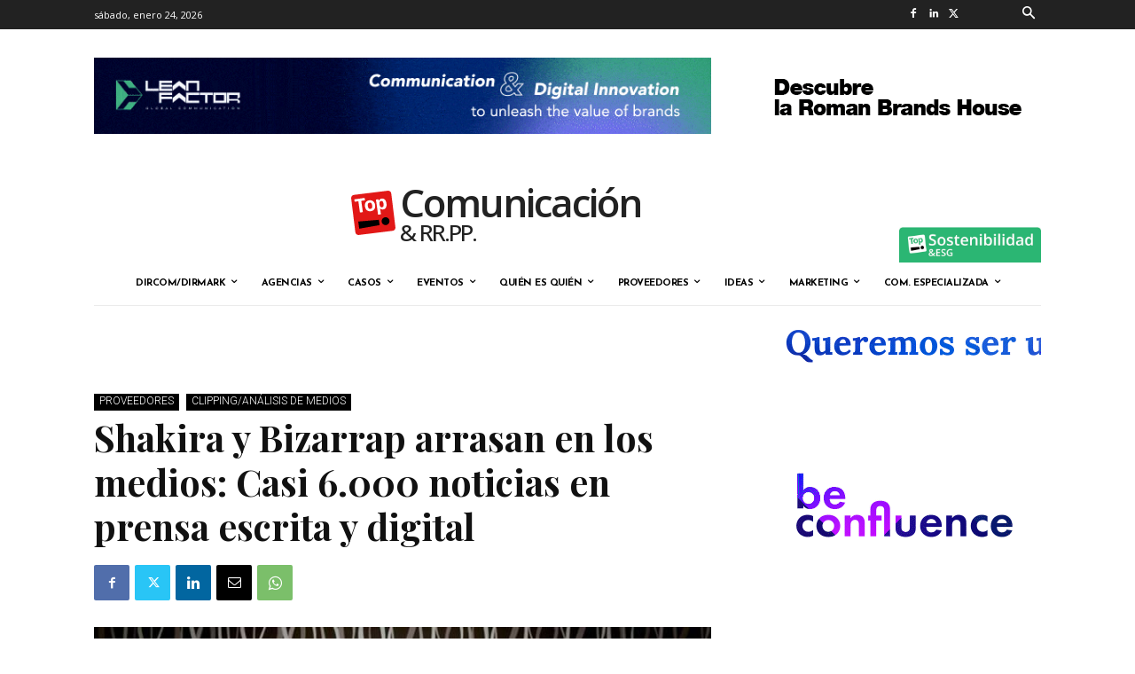

--- FILE ---
content_type: text/html; charset=UTF-8
request_url: https://www.topcomunicacion.com/shakira-bizarrap-arrasan-en-medios/
body_size: 90187
content:


<!doctype html >
<!--[if IE 8]>    <html class="ie8" lang="en"> <![endif]-->
<!--[if IE 9]>    <html class="ie9" lang="en"> <![endif]-->
<!--[if gt IE 8]><!--> <html lang="es"> <!--<![endif]-->
<head>
    <title>Shakira y Bizarrap arrasan en los medios: Casi 6.000 noticias en prensa escrita y digital - Topcomunicacion</title>
    <meta charset="UTF-8" />
    <meta name="viewport" content="width=device-width, initial-scale=1.0">
    <link rel="pingback" href="https://www.topcomunicacion.com/xmlrpc.php" />
    <script type="text/javascript">
!function(){var i,r,o;i="__tcfapiLocator",r=[],(o=window.frames[i])||(function e(){var t=window.document,a=!!o;if(!a)if(t.body){var n=t.createElement("iframe");n.style.cssText="display:none",n.name=i,t.body.appendChild(n)}else setTimeout(e,50);return!a}(),window.__tcfapi=function(){for(var e,t=[],a=0;a<arguments.length;a++)t[a]=arguments[a];if(!t.length)return r;if("setGdprApplies"===t[0])3<t.length&&2===parseInt(t[1],10)&&"boolean"==typeof t[3]&&(e=t[3],"function"==typeof t[2]&&t[2]("set",!0));else if("ping"===t[0]){var n={gdprApplies:e,cmpLoaded:!1,cmpStatus:"stub"};"function"==typeof t[2]&&t[2](n,!0)}else r.push(t)},window.addEventListener("message",function(n){var i="string"==typeof n.data,e={};try{e=i?JSON.parse(n.data):n.data}catch(e){}var r=e.__tcfapiCall;r&&window.__tcfapi(r.command,r.version,function(e,t){var a={__tcfapiReturn:{returnValue:e,success:t,callId:r.callId}};i&&(a=JSON.stringify(a)),n.source.postMessage(a,"*")},r.parameter)},!1))}();
!function(){var i,n,s;i="__uspapiLocator",n=[],(s=window.frames[i])||(function a(){var e=window.document,n=!!s;if(!s)if(e.body){var t=e.createElement("iframe");t.style.cssText="display:none",t.name=i,e.body.appendChild(t)}else setTimeout(a,50);return!n}(),window.__uspapi=function(){for(var a=[],e=0;e<arguments.length;e++)a[e]=arguments[e];if(!a.length)return n;"ping"===a[0]?"function"==typeof a[2]&&a[2]({cmpLoaded:!1,cmpStatus:"stub"},!0):n.push(a)},window.addEventListener("message",function(t){var i="string"==typeof t.data,a={};try{a=i?JSON.parse(t.data):t.data}catch(a){}var s=a.__uspapiCall;s&&window.__uspapi(s.command,s.version,function(a,e){var n={__uspapiReturn:{returnValue:a,success:e,callId:s.callId}};i&&(n=JSON.stringify(n)),t.source.postMessage(n,"*")},s.parameter)},!1))}();
window.__gpp_addFrame=function(e){if(!window.frames[e])if(document.body){var t=document.createElement("iframe");t.style.cssText="display:none",t.name=e,document.body.appendChild(t)}else window.setTimeout(window.__gpp_addFrame,50,e)},window.__gpp_stub=function(){var e=arguments;if(__gpp.queue=__gpp.queue||[],__gpp.events=__gpp.events||[],!e.length||1==e.length&&"queue"==e[0])return __gpp.queue;if(1==e.length&&"events"==e[0])return __gpp.events;var t=e[0],p=1<e.length?e[1]:null,s=2<e.length?e[2]:null;if("ping"===t)p&&p({gppVersion:"1.1",cmpStatus:"stub",cmpDisplayStatus:"hidden",signalStatus:"not ready",supportedAPIs:["2:tcfeuv2","5:tcfcav1","6:uspv1","7:usnatv1","8:uscav1","9:usvav1","10:uscov1","11:usutv1","12:usctv1"],cmpId:0,sectionList:[],applicableSections:[],gppString:"",parsedSections:{}},!0);else if("addEventListener"===t){"lastId"in __gpp||(__gpp.lastId=0),__gpp.lastId++;var n=__gpp.lastId;__gpp.events.push({id:n,callback:p,parameter:s}),p({eventName:"listenerRegistered",listenerId:n,data:!0,pingData:{gppVersion:"1.1",cmpStatus:"stub",cmpDisplayStatus:"hidden",signalStatus:"not ready",supportedAPIs:["2:tcfeuv2","5:tcfcav1","6:uspv1","7:usnatv1","8:uscav1","9:usvav1","10:uscov1","11:usutv1","12:usctv1"],cmpId:0,sectionList:[],applicableSections:[],gppString:"",parsedSections:{}}},!0)}else if("removeEventListener"===t){for(var a=!1,i=0;i<__gpp.events.length;i++)if(__gpp.events[i].id==s){__gpp.events.splice(i,1),a=!0;break}p({eventName:"listenerRemoved",listenerId:s,data:a,pingData:{gppVersion:"1.1",cmpStatus:"stub",cmpDisplayStatus:"hidden",signalStatus:"not ready",supportedAPIs:["2:tcfeuv2","5:tcfcav1","6:uspv1","7:usnatv1","8:uscav1","9:usvav1","10:uscov1","11:usutv1","12:usctv1"],cmpId:0,sectionList:[],applicableSections:[],gppString:"",parsedSections:{}}},!0)}else"hasSection"===t?p(!1,!0):"getSection"===t||"getField"===t?p(null,!0):__gpp.queue.push([].slice.apply(e))},window.__gpp_msghandler=function(s){var n="string"==typeof s.data;try{var t=n?JSON.parse(s.data):s.data}catch(e){t=null}if("object"==typeof t&&null!==t&&"__gppCall"in t){var a=t.__gppCall;window.__gpp(a.command,function(e,t){var p={__gppReturn:{returnValue:e,success:t,callId:a.callId}};s.source.postMessage(n?JSON.stringify(p):p,"*")},"parameter"in a?a.parameter:null,"version"in a?a.version:"1.1")}},"__gpp"in window&&"function"==typeof window.__gpp||(window.__gpp=window.__gpp_stub,window.addEventListener("message",window.__gpp_msghandler,!1),window.__gpp_addFrame("__gppLocator"));
</script>
<script async data-cfasync='false' src='https://cmp.uniconsent.com/v2/9a3400a634/cmp.js'></script>
<meta name='robots' content='index, follow, max-image-preview:large, max-snippet:-1, max-video-preview:-1' />
	<style>img:is([sizes="auto" i], [sizes^="auto," i]) { contain-intrinsic-size: 3000px 1500px }</style>
	<link rel="icon" type="image/png" href="https://topcomunicacion.com/wp-content/uploads/2019/09/logo-comyrrpp-baja21.png"><link rel="apple-touch-icon" sizes="76x76" href="https://topcomunicacion.com/wp-content/uploads/2020/01/logo-icono-top-76px.png"/><link rel="apple-touch-icon" sizes="120x120" href="https://topcomunicacion.com/wp-content/uploads/2020/01/logo-icono-top-120px.png"/><link rel="apple-touch-icon" sizes="152x152" href="https://topcomunicacion.com/wp-content/uploads/2020/01/logo-icono-top-152px.png"/><link rel="apple-touch-icon" sizes="114x114" href="https://topcomunicacion.com/wp-content/uploads/2020/01/logo-icono-top-114px.png"/><link rel="apple-touch-icon" sizes="144x144" href="https://topcomunicacion.com/wp-content/uploads/2020/01/logo-icono-top-144px.png"/>
	<!-- This site is optimized with the Yoast SEO plugin v22.3 - https://yoast.com/wordpress/plugins/seo/ -->
	<link rel="canonical" href="https://www.topcomunicacion.com/shakira-bizarrap-arrasan-en-medios/" />
	<meta property="og:locale" content="es_ES" />
	<meta property="og:type" content="article" />
	<meta property="og:title" content="Shakira y Bizarrap arrasan en los medios: Casi 6.000 noticias en prensa escrita y digital - Topcomunicacion" />
	<meta property="og:description" content="Impresionante repercusión mediática que ha logrado la sesión #53 de la cantante colombiana Shakira y el productor argentino Bizarrap. El tema del momento no ha dejado a nadie indiferente, logrando un impacto de 5.935 noticias en la prensa española entre el 10 de enero hasta la fecha, según la plataforma de media intelligence Hallon. Por [&hellip;]" />
	<meta property="og:url" content="https://www.topcomunicacion.com/shakira-bizarrap-arrasan-en-medios/" />
	<meta property="og:site_name" content="Topcomunicacion" />
	<meta property="article:published_time" content="2023-01-13T07:25:37+00:00" />
	<meta property="article:modified_time" content="2023-01-14T19:35:40+00:00" />
	<meta property="og:image" content="https://www.topcomunicacion.com/wp-content/uploads/2023/01/Foto-BizarrapShakira-copia.jpg" />
	<meta property="og:image:width" content="900" />
	<meta property="og:image:height" content="600" />
	<meta property="og:image:type" content="image/jpeg" />
	<meta name="author" content="Fernando Montero" />
	<meta name="twitter:card" content="summary_large_image" />
	<meta name="twitter:label1" content="Escrito por" />
	<meta name="twitter:data1" content="Fernando Montero" />
	<meta name="twitter:label2" content="Tiempo de lectura" />
	<meta name="twitter:data2" content="2 minutos" />
	<script type="application/ld+json" class="yoast-schema-graph">{"@context":"https://schema.org","@graph":[{"@type":"Article","@id":"https://www.topcomunicacion.com/shakira-bizarrap-arrasan-en-medios/#article","isPartOf":{"@id":"https://www.topcomunicacion.com/shakira-bizarrap-arrasan-en-medios/"},"author":{"name":"Fernando Montero","@id":"https://www.topcomunicacion.com/#/schema/person/fde2d307e6b5a485d9ca0b6e13c2d342"},"headline":"Shakira y Bizarrap arrasan en los medios: Casi 6.000 noticias en prensa escrita y digital","datePublished":"2023-01-13T07:25:37+00:00","dateModified":"2023-01-14T19:35:40+00:00","mainEntityOfPage":{"@id":"https://www.topcomunicacion.com/shakira-bizarrap-arrasan-en-medios/"},"wordCount":506,"commentCount":0,"publisher":{"@id":"https://www.topcomunicacion.com/#/schema/person/226c7b0241408dc2bd930137773356bf"},"image":{"@id":"https://www.topcomunicacion.com/shakira-bizarrap-arrasan-en-medios/#primaryimage"},"thumbnailUrl":"https://www.topcomunicacion.com/wp-content/uploads/2023/01/Foto-BizarrapShakira-copia.jpg","articleSection":["Clipping/Análisis de medios","Destacado Home","PROVEEDORES"],"inLanguage":"es"},{"@type":"WebPage","@id":"https://www.topcomunicacion.com/shakira-bizarrap-arrasan-en-medios/","url":"https://www.topcomunicacion.com/shakira-bizarrap-arrasan-en-medios/","name":"Shakira y Bizarrap arrasan en los medios: Casi 6.000 noticias en prensa escrita y digital - Topcomunicacion","isPartOf":{"@id":"https://www.topcomunicacion.com/#website"},"primaryImageOfPage":{"@id":"https://www.topcomunicacion.com/shakira-bizarrap-arrasan-en-medios/#primaryimage"},"image":{"@id":"https://www.topcomunicacion.com/shakira-bizarrap-arrasan-en-medios/#primaryimage"},"thumbnailUrl":"https://www.topcomunicacion.com/wp-content/uploads/2023/01/Foto-BizarrapShakira-copia.jpg","datePublished":"2023-01-13T07:25:37+00:00","dateModified":"2023-01-14T19:35:40+00:00","breadcrumb":{"@id":"https://www.topcomunicacion.com/shakira-bizarrap-arrasan-en-medios/#breadcrumb"},"inLanguage":"es","potentialAction":[{"@type":"ReadAction","target":["https://www.topcomunicacion.com/shakira-bizarrap-arrasan-en-medios/"]}]},{"@type":"ImageObject","inLanguage":"es","@id":"https://www.topcomunicacion.com/shakira-bizarrap-arrasan-en-medios/#primaryimage","url":"https://www.topcomunicacion.com/wp-content/uploads/2023/01/Foto-BizarrapShakira-copia.jpg","contentUrl":"https://www.topcomunicacion.com/wp-content/uploads/2023/01/Foto-BizarrapShakira-copia.jpg","width":900,"height":600},{"@type":"BreadcrumbList","@id":"https://www.topcomunicacion.com/shakira-bizarrap-arrasan-en-medios/#breadcrumb","itemListElement":[{"@type":"ListItem","position":1,"name":"Portada","item":"https://www.topcomunicacion.com/"},{"@type":"ListItem","position":2,"name":"Shakira y Bizarrap arrasan en los medios: Casi 6.000 noticias en prensa escrita y digital"}]},{"@type":"WebSite","@id":"https://www.topcomunicacion.com/#website","url":"https://www.topcomunicacion.com/","name":"Topcomunicacion","description":"","publisher":{"@id":"https://www.topcomunicacion.com/#/schema/person/226c7b0241408dc2bd930137773356bf"},"potentialAction":[{"@type":"SearchAction","target":{"@type":"EntryPoint","urlTemplate":"https://www.topcomunicacion.com/?s={search_term_string}"},"query-input":"required name=search_term_string"}],"inLanguage":"es"},{"@type":["Person","Organization"],"@id":"https://www.topcomunicacion.com/#/schema/person/226c7b0241408dc2bd930137773356bf","name":"Lola Raya","image":{"@type":"ImageObject","inLanguage":"es","@id":"https://www.topcomunicacion.com/#/schema/person/image/","url":"https://secure.gravatar.com/avatar/698fbf5640931de61366fdcba6a33a87586f606fe4897b7c1a11c40b4d838add?s=96&d=mm&r=g","contentUrl":"https://secure.gravatar.com/avatar/698fbf5640931de61366fdcba6a33a87586f606fe4897b7c1a11c40b4d838add?s=96&d=mm&r=g","caption":"Lola Raya"},"logo":{"@id":"https://www.topcomunicacion.com/#/schema/person/image/"}},{"@type":"Person","@id":"https://www.topcomunicacion.com/#/schema/person/fde2d307e6b5a485d9ca0b6e13c2d342","name":"Fernando Montero","image":{"@type":"ImageObject","inLanguage":"es","@id":"https://www.topcomunicacion.com/#/schema/person/image/","url":"https://secure.gravatar.com/avatar/a6a7455abf3548dce460818214a9a18aee5cebbf58694c6109322b2ed97ea818?s=96&d=mm&r=g","contentUrl":"https://secure.gravatar.com/avatar/a6a7455abf3548dce460818214a9a18aee5cebbf58694c6109322b2ed97ea818?s=96&d=mm&r=g","caption":"Fernando Montero"},"url":"https://www.topcomunicacion.com/author/fernando/"}]}</script>
	<!-- / Yoast SEO plugin. -->


<link rel='dns-prefetch' href='//www.googletagmanager.com' />
<link rel='dns-prefetch' href='//fonts.googleapis.com' />
<link rel='dns-prefetch' href='//pagead2.googlesyndication.com' />
<link rel="alternate" type="application/rss+xml" title="Topcomunicacion &raquo; Feed" href="https://www.topcomunicacion.com/feed/" />
<link rel="alternate" type="application/rss+xml" title="Topcomunicacion &raquo; Feed de los comentarios" href="https://www.topcomunicacion.com/comments/feed/" />
<script type="text/javascript">
/* <![CDATA[ */
window._wpemojiSettings = {"baseUrl":"https:\/\/s.w.org\/images\/core\/emoji\/16.0.1\/72x72\/","ext":".png","svgUrl":"https:\/\/s.w.org\/images\/core\/emoji\/16.0.1\/svg\/","svgExt":".svg","source":{"concatemoji":"https:\/\/www.topcomunicacion.com\/wp-includes\/js\/wp-emoji-release.min.js?ver=6.8.2"}};
/*! This file is auto-generated */
!function(s,n){var o,i,e;function c(e){try{var t={supportTests:e,timestamp:(new Date).valueOf()};sessionStorage.setItem(o,JSON.stringify(t))}catch(e){}}function p(e,t,n){e.clearRect(0,0,e.canvas.width,e.canvas.height),e.fillText(t,0,0);var t=new Uint32Array(e.getImageData(0,0,e.canvas.width,e.canvas.height).data),a=(e.clearRect(0,0,e.canvas.width,e.canvas.height),e.fillText(n,0,0),new Uint32Array(e.getImageData(0,0,e.canvas.width,e.canvas.height).data));return t.every(function(e,t){return e===a[t]})}function u(e,t){e.clearRect(0,0,e.canvas.width,e.canvas.height),e.fillText(t,0,0);for(var n=e.getImageData(16,16,1,1),a=0;a<n.data.length;a++)if(0!==n.data[a])return!1;return!0}function f(e,t,n,a){switch(t){case"flag":return n(e,"\ud83c\udff3\ufe0f\u200d\u26a7\ufe0f","\ud83c\udff3\ufe0f\u200b\u26a7\ufe0f")?!1:!n(e,"\ud83c\udde8\ud83c\uddf6","\ud83c\udde8\u200b\ud83c\uddf6")&&!n(e,"\ud83c\udff4\udb40\udc67\udb40\udc62\udb40\udc65\udb40\udc6e\udb40\udc67\udb40\udc7f","\ud83c\udff4\u200b\udb40\udc67\u200b\udb40\udc62\u200b\udb40\udc65\u200b\udb40\udc6e\u200b\udb40\udc67\u200b\udb40\udc7f");case"emoji":return!a(e,"\ud83e\udedf")}return!1}function g(e,t,n,a){var r="undefined"!=typeof WorkerGlobalScope&&self instanceof WorkerGlobalScope?new OffscreenCanvas(300,150):s.createElement("canvas"),o=r.getContext("2d",{willReadFrequently:!0}),i=(o.textBaseline="top",o.font="600 32px Arial",{});return e.forEach(function(e){i[e]=t(o,e,n,a)}),i}function t(e){var t=s.createElement("script");t.src=e,t.defer=!0,s.head.appendChild(t)}"undefined"!=typeof Promise&&(o="wpEmojiSettingsSupports",i=["flag","emoji"],n.supports={everything:!0,everythingExceptFlag:!0},e=new Promise(function(e){s.addEventListener("DOMContentLoaded",e,{once:!0})}),new Promise(function(t){var n=function(){try{var e=JSON.parse(sessionStorage.getItem(o));if("object"==typeof e&&"number"==typeof e.timestamp&&(new Date).valueOf()<e.timestamp+604800&&"object"==typeof e.supportTests)return e.supportTests}catch(e){}return null}();if(!n){if("undefined"!=typeof Worker&&"undefined"!=typeof OffscreenCanvas&&"undefined"!=typeof URL&&URL.createObjectURL&&"undefined"!=typeof Blob)try{var e="postMessage("+g.toString()+"("+[JSON.stringify(i),f.toString(),p.toString(),u.toString()].join(",")+"));",a=new Blob([e],{type:"text/javascript"}),r=new Worker(URL.createObjectURL(a),{name:"wpTestEmojiSupports"});return void(r.onmessage=function(e){c(n=e.data),r.terminate(),t(n)})}catch(e){}c(n=g(i,f,p,u))}t(n)}).then(function(e){for(var t in e)n.supports[t]=e[t],n.supports.everything=n.supports.everything&&n.supports[t],"flag"!==t&&(n.supports.everythingExceptFlag=n.supports.everythingExceptFlag&&n.supports[t]);n.supports.everythingExceptFlag=n.supports.everythingExceptFlag&&!n.supports.flag,n.DOMReady=!1,n.readyCallback=function(){n.DOMReady=!0}}).then(function(){return e}).then(function(){var e;n.supports.everything||(n.readyCallback(),(e=n.source||{}).concatemoji?t(e.concatemoji):e.wpemoji&&e.twemoji&&(t(e.twemoji),t(e.wpemoji)))}))}((window,document),window._wpemojiSettings);
/* ]]> */
</script>
<!-- topcomunicacion.com is managing ads with Advanced Ads --><script id="topco-ready">
			window.advanced_ads_ready=function(e,a){a=a||"complete";var d=function(e){return"interactive"===a?"loading"!==e:"complete"===e};d(document.readyState)?e():document.addEventListener("readystatechange",(function(a){d(a.target.readyState)&&e()}),{once:"interactive"===a})},window.advanced_ads_ready_queue=window.advanced_ads_ready_queue||[];		</script>
		<style id='wp-emoji-styles-inline-css' type='text/css'>

	img.wp-smiley, img.emoji {
		display: inline !important;
		border: none !important;
		box-shadow: none !important;
		height: 1em !important;
		width: 1em !important;
		margin: 0 0.07em !important;
		vertical-align: -0.1em !important;
		background: none !important;
		padding: 0 !important;
	}
</style>
<link rel='stylesheet' id='wp-block-library-css' href='https://www.topcomunicacion.com/wp-includes/css/dist/block-library/style.min.css?ver=6.8.2' type='text/css' media='all' />
<style id='classic-theme-styles-inline-css' type='text/css'>
/*! This file is auto-generated */
.wp-block-button__link{color:#fff;background-color:#32373c;border-radius:9999px;box-shadow:none;text-decoration:none;padding:calc(.667em + 2px) calc(1.333em + 2px);font-size:1.125em}.wp-block-file__button{background:#32373c;color:#fff;text-decoration:none}
</style>
<style id='global-styles-inline-css' type='text/css'>
:root{--wp--preset--aspect-ratio--square: 1;--wp--preset--aspect-ratio--4-3: 4/3;--wp--preset--aspect-ratio--3-4: 3/4;--wp--preset--aspect-ratio--3-2: 3/2;--wp--preset--aspect-ratio--2-3: 2/3;--wp--preset--aspect-ratio--16-9: 16/9;--wp--preset--aspect-ratio--9-16: 9/16;--wp--preset--color--black: #000000;--wp--preset--color--cyan-bluish-gray: #abb8c3;--wp--preset--color--white: #ffffff;--wp--preset--color--pale-pink: #f78da7;--wp--preset--color--vivid-red: #cf2e2e;--wp--preset--color--luminous-vivid-orange: #ff6900;--wp--preset--color--luminous-vivid-amber: #fcb900;--wp--preset--color--light-green-cyan: #7bdcb5;--wp--preset--color--vivid-green-cyan: #00d084;--wp--preset--color--pale-cyan-blue: #8ed1fc;--wp--preset--color--vivid-cyan-blue: #0693e3;--wp--preset--color--vivid-purple: #9b51e0;--wp--preset--gradient--vivid-cyan-blue-to-vivid-purple: linear-gradient(135deg,rgba(6,147,227,1) 0%,rgb(155,81,224) 100%);--wp--preset--gradient--light-green-cyan-to-vivid-green-cyan: linear-gradient(135deg,rgb(122,220,180) 0%,rgb(0,208,130) 100%);--wp--preset--gradient--luminous-vivid-amber-to-luminous-vivid-orange: linear-gradient(135deg,rgba(252,185,0,1) 0%,rgba(255,105,0,1) 100%);--wp--preset--gradient--luminous-vivid-orange-to-vivid-red: linear-gradient(135deg,rgba(255,105,0,1) 0%,rgb(207,46,46) 100%);--wp--preset--gradient--very-light-gray-to-cyan-bluish-gray: linear-gradient(135deg,rgb(238,238,238) 0%,rgb(169,184,195) 100%);--wp--preset--gradient--cool-to-warm-spectrum: linear-gradient(135deg,rgb(74,234,220) 0%,rgb(151,120,209) 20%,rgb(207,42,186) 40%,rgb(238,44,130) 60%,rgb(251,105,98) 80%,rgb(254,248,76) 100%);--wp--preset--gradient--blush-light-purple: linear-gradient(135deg,rgb(255,206,236) 0%,rgb(152,150,240) 100%);--wp--preset--gradient--blush-bordeaux: linear-gradient(135deg,rgb(254,205,165) 0%,rgb(254,45,45) 50%,rgb(107,0,62) 100%);--wp--preset--gradient--luminous-dusk: linear-gradient(135deg,rgb(255,203,112) 0%,rgb(199,81,192) 50%,rgb(65,88,208) 100%);--wp--preset--gradient--pale-ocean: linear-gradient(135deg,rgb(255,245,203) 0%,rgb(182,227,212) 50%,rgb(51,167,181) 100%);--wp--preset--gradient--electric-grass: linear-gradient(135deg,rgb(202,248,128) 0%,rgb(113,206,126) 100%);--wp--preset--gradient--midnight: linear-gradient(135deg,rgb(2,3,129) 0%,rgb(40,116,252) 100%);--wp--preset--font-size--small: 11px;--wp--preset--font-size--medium: 20px;--wp--preset--font-size--large: 32px;--wp--preset--font-size--x-large: 42px;--wp--preset--font-size--regular: 15px;--wp--preset--font-size--larger: 50px;--wp--preset--spacing--20: 0.44rem;--wp--preset--spacing--30: 0.67rem;--wp--preset--spacing--40: 1rem;--wp--preset--spacing--50: 1.5rem;--wp--preset--spacing--60: 2.25rem;--wp--preset--spacing--70: 3.38rem;--wp--preset--spacing--80: 5.06rem;--wp--preset--shadow--natural: 6px 6px 9px rgba(0, 0, 0, 0.2);--wp--preset--shadow--deep: 12px 12px 50px rgba(0, 0, 0, 0.4);--wp--preset--shadow--sharp: 6px 6px 0px rgba(0, 0, 0, 0.2);--wp--preset--shadow--outlined: 6px 6px 0px -3px rgba(255, 255, 255, 1), 6px 6px rgba(0, 0, 0, 1);--wp--preset--shadow--crisp: 6px 6px 0px rgba(0, 0, 0, 1);}:where(.is-layout-flex){gap: 0.5em;}:where(.is-layout-grid){gap: 0.5em;}body .is-layout-flex{display: flex;}.is-layout-flex{flex-wrap: wrap;align-items: center;}.is-layout-flex > :is(*, div){margin: 0;}body .is-layout-grid{display: grid;}.is-layout-grid > :is(*, div){margin: 0;}:where(.wp-block-columns.is-layout-flex){gap: 2em;}:where(.wp-block-columns.is-layout-grid){gap: 2em;}:where(.wp-block-post-template.is-layout-flex){gap: 1.25em;}:where(.wp-block-post-template.is-layout-grid){gap: 1.25em;}.has-black-color{color: var(--wp--preset--color--black) !important;}.has-cyan-bluish-gray-color{color: var(--wp--preset--color--cyan-bluish-gray) !important;}.has-white-color{color: var(--wp--preset--color--white) !important;}.has-pale-pink-color{color: var(--wp--preset--color--pale-pink) !important;}.has-vivid-red-color{color: var(--wp--preset--color--vivid-red) !important;}.has-luminous-vivid-orange-color{color: var(--wp--preset--color--luminous-vivid-orange) !important;}.has-luminous-vivid-amber-color{color: var(--wp--preset--color--luminous-vivid-amber) !important;}.has-light-green-cyan-color{color: var(--wp--preset--color--light-green-cyan) !important;}.has-vivid-green-cyan-color{color: var(--wp--preset--color--vivid-green-cyan) !important;}.has-pale-cyan-blue-color{color: var(--wp--preset--color--pale-cyan-blue) !important;}.has-vivid-cyan-blue-color{color: var(--wp--preset--color--vivid-cyan-blue) !important;}.has-vivid-purple-color{color: var(--wp--preset--color--vivid-purple) !important;}.has-black-background-color{background-color: var(--wp--preset--color--black) !important;}.has-cyan-bluish-gray-background-color{background-color: var(--wp--preset--color--cyan-bluish-gray) !important;}.has-white-background-color{background-color: var(--wp--preset--color--white) !important;}.has-pale-pink-background-color{background-color: var(--wp--preset--color--pale-pink) !important;}.has-vivid-red-background-color{background-color: var(--wp--preset--color--vivid-red) !important;}.has-luminous-vivid-orange-background-color{background-color: var(--wp--preset--color--luminous-vivid-orange) !important;}.has-luminous-vivid-amber-background-color{background-color: var(--wp--preset--color--luminous-vivid-amber) !important;}.has-light-green-cyan-background-color{background-color: var(--wp--preset--color--light-green-cyan) !important;}.has-vivid-green-cyan-background-color{background-color: var(--wp--preset--color--vivid-green-cyan) !important;}.has-pale-cyan-blue-background-color{background-color: var(--wp--preset--color--pale-cyan-blue) !important;}.has-vivid-cyan-blue-background-color{background-color: var(--wp--preset--color--vivid-cyan-blue) !important;}.has-vivid-purple-background-color{background-color: var(--wp--preset--color--vivid-purple) !important;}.has-black-border-color{border-color: var(--wp--preset--color--black) !important;}.has-cyan-bluish-gray-border-color{border-color: var(--wp--preset--color--cyan-bluish-gray) !important;}.has-white-border-color{border-color: var(--wp--preset--color--white) !important;}.has-pale-pink-border-color{border-color: var(--wp--preset--color--pale-pink) !important;}.has-vivid-red-border-color{border-color: var(--wp--preset--color--vivid-red) !important;}.has-luminous-vivid-orange-border-color{border-color: var(--wp--preset--color--luminous-vivid-orange) !important;}.has-luminous-vivid-amber-border-color{border-color: var(--wp--preset--color--luminous-vivid-amber) !important;}.has-light-green-cyan-border-color{border-color: var(--wp--preset--color--light-green-cyan) !important;}.has-vivid-green-cyan-border-color{border-color: var(--wp--preset--color--vivid-green-cyan) !important;}.has-pale-cyan-blue-border-color{border-color: var(--wp--preset--color--pale-cyan-blue) !important;}.has-vivid-cyan-blue-border-color{border-color: var(--wp--preset--color--vivid-cyan-blue) !important;}.has-vivid-purple-border-color{border-color: var(--wp--preset--color--vivid-purple) !important;}.has-vivid-cyan-blue-to-vivid-purple-gradient-background{background: var(--wp--preset--gradient--vivid-cyan-blue-to-vivid-purple) !important;}.has-light-green-cyan-to-vivid-green-cyan-gradient-background{background: var(--wp--preset--gradient--light-green-cyan-to-vivid-green-cyan) !important;}.has-luminous-vivid-amber-to-luminous-vivid-orange-gradient-background{background: var(--wp--preset--gradient--luminous-vivid-amber-to-luminous-vivid-orange) !important;}.has-luminous-vivid-orange-to-vivid-red-gradient-background{background: var(--wp--preset--gradient--luminous-vivid-orange-to-vivid-red) !important;}.has-very-light-gray-to-cyan-bluish-gray-gradient-background{background: var(--wp--preset--gradient--very-light-gray-to-cyan-bluish-gray) !important;}.has-cool-to-warm-spectrum-gradient-background{background: var(--wp--preset--gradient--cool-to-warm-spectrum) !important;}.has-blush-light-purple-gradient-background{background: var(--wp--preset--gradient--blush-light-purple) !important;}.has-blush-bordeaux-gradient-background{background: var(--wp--preset--gradient--blush-bordeaux) !important;}.has-luminous-dusk-gradient-background{background: var(--wp--preset--gradient--luminous-dusk) !important;}.has-pale-ocean-gradient-background{background: var(--wp--preset--gradient--pale-ocean) !important;}.has-electric-grass-gradient-background{background: var(--wp--preset--gradient--electric-grass) !important;}.has-midnight-gradient-background{background: var(--wp--preset--gradient--midnight) !important;}.has-small-font-size{font-size: var(--wp--preset--font-size--small) !important;}.has-medium-font-size{font-size: var(--wp--preset--font-size--medium) !important;}.has-large-font-size{font-size: var(--wp--preset--font-size--large) !important;}.has-x-large-font-size{font-size: var(--wp--preset--font-size--x-large) !important;}
:where(.wp-block-post-template.is-layout-flex){gap: 1.25em;}:where(.wp-block-post-template.is-layout-grid){gap: 1.25em;}
:where(.wp-block-columns.is-layout-flex){gap: 2em;}:where(.wp-block-columns.is-layout-grid){gap: 2em;}
:root :where(.wp-block-pullquote){font-size: 1.5em;line-height: 1.6;}
</style>
<link rel='stylesheet' id='contact-form-7-css' href='https://www.topcomunicacion.com/wp-content/plugins/contact-form-7/includes/css/styles.css?ver=5.9.2' type='text/css' media='all' />
<link rel='stylesheet' id='searchandfilter-css' href='https://www.topcomunicacion.com/wp-content/plugins/search-filter/style.css?ver=1' type='text/css' media='all' />
<link rel='stylesheet' id='td-plugin-newsletter-css' href='https://www.topcomunicacion.com/wp-content/plugins/td-newsletter/style.css?ver=12.6.4' type='text/css' media='all' />
<link rel='stylesheet' id='td-plugin-multi-purpose-css' href='https://www.topcomunicacion.com/wp-content/plugins/td-composer/td-multi-purpose/style.css?ver=963059d7cceb10dc9b9adeec7fadb27d' type='text/css' media='all' />
<link rel='stylesheet' id='google-fonts-style-css' href='https://fonts.googleapis.com/css?family=Roboto%3A400%2C500%2C700%7CPlayfair+Display%3A400%7CJosefin+Sans%3A400%7COpen+Sans%3A400%2C600%2C700%7COpen+Sans%3A600%2C500%2C400%7CRubik%3A400%7CRoboto%3A400%2C500%2C900%2C300%7CJosefin+Sans%3A400%2C700%7CMontserrat%3A400%7CPlayfair+Display%3A700%2C400&#038;display=swap&#038;ver=12.6.4' type='text/css' media='all' />
<link rel='stylesheet' id='td-theme-css' href='https://www.topcomunicacion.com/wp-content/themes/Newspaper/style.css?ver=12.6.4' type='text/css' media='all' />
<style id='td-theme-inline-css' type='text/css'>@media (max-width:767px){.td-header-desktop-wrap{display:none}}@media (min-width:767px){.td-header-mobile-wrap{display:none}}</style>
<link rel='stylesheet' id='td-legacy-framework-front-style-css' href='https://www.topcomunicacion.com/wp-content/plugins/td-composer/legacy/Newspaper/assets/css/td_legacy_main.css?ver=963059d7cceb10dc9b9adeec7fadb27d' type='text/css' media='all' />
<link rel='stylesheet' id='td-standard-pack-framework-front-style-css' href='https://www.topcomunicacion.com/wp-content/plugins/td-standard-pack/Newspaper/assets/css/td_standard_pack_main.css?ver=f37a0b116c45d11f14bca079946a1778' type='text/css' media='all' />
<link rel='stylesheet' id='tdb_style_cloud_templates_front-css' href='https://www.topcomunicacion.com/wp-content/plugins/td-cloud-library/assets/css/tdb_main.css?ver=9e24474348f1755e0ebe145b87be714d' type='text/css' media='all' />
<script type="text/javascript" src="https://www.topcomunicacion.com/wp-content/plugins/enable-jquery-migrate-helper/js/jquery/jquery-1.12.4-wp.js?ver=1.12.4-wp" id="jquery-core-js"></script>
<script type="text/javascript" src="https://www.topcomunicacion.com/wp-content/plugins/enable-jquery-migrate-helper/js/jquery-migrate/jquery-migrate-1.4.1-wp.js?ver=1.4.1-wp" id="jquery-migrate-js"></script>
<script type="text/javascript" id="advanced-ads-advanced-js-js-extra">
/* <![CDATA[ */
var advads_options = {"blog_id":"1","privacy":{"enabled":false,"state":"not_needed"}};
/* ]]> */
</script>
<script type="text/javascript" src="https://www.topcomunicacion.com/wp-content/plugins/advanced-ads/public/assets/js/advanced.min.js?ver=1.51.1" id="advanced-ads-advanced-js-js"></script>

<!-- Fragmento de código de Google Analytics añadido por Site Kit -->
<script type="text/javascript" src="https://www.googletagmanager.com/gtag/js?id=GT-W6BG7W6" id="google_gtagjs-js" async></script>
<script type="text/javascript" id="google_gtagjs-js-after">
/* <![CDATA[ */
window.dataLayer = window.dataLayer || [];function gtag(){dataLayer.push(arguments);}
gtag('set', 'linker', {"domains":["www.topcomunicacion.com"]} );
gtag("js", new Date());
gtag("set", "developer_id.dZTNiMT", true);
gtag("config", "GT-W6BG7W6");
/* ]]> */
</script>

<!-- Final del fragmento de código de Google Analytics añadido por Site Kit -->
<link rel="https://api.w.org/" href="https://www.topcomunicacion.com/wp-json/" /><link rel="alternate" title="JSON" type="application/json" href="https://www.topcomunicacion.com/wp-json/wp/v2/posts/88068" /><link rel="EditURI" type="application/rsd+xml" title="RSD" href="https://www.topcomunicacion.com/xmlrpc.php?rsd" />
<link rel='shortlink' href='https://www.topcomunicacion.com/?p=88068' />
<link rel="alternate" title="oEmbed (JSON)" type="application/json+oembed" href="https://www.topcomunicacion.com/wp-json/oembed/1.0/embed?url=https%3A%2F%2Fwww.topcomunicacion.com%2Fshakira-bizarrap-arrasan-en-medios%2F" />
<link rel="alternate" title="oEmbed (XML)" type="text/xml+oembed" href="https://www.topcomunicacion.com/wp-json/oembed/1.0/embed?url=https%3A%2F%2Fwww.topcomunicacion.com%2Fshakira-bizarrap-arrasan-en-medios%2F&#038;format=xml" />
<meta name="generator" content="Site Kit by Google 1.122.0" /><script type="text/javascript">
		var advadsCfpQueue = [];
		var advadsCfpAd = function( adID ){
			if ( 'undefined' == typeof advadsProCfp ) { advadsCfpQueue.push( adID ) } else { advadsProCfp.addElement( adID ) }
		};
		</script>
		    <script>
        window.tdb_global_vars = {"wpRestUrl":"https:\/\/www.topcomunicacion.com\/wp-json\/","permalinkStructure":"\/%postname%\/"};
        window.tdb_p_autoload_vars = {"isAjax":false,"isAdminBarShowing":false,"autoloadScrollPercent":50,"postAutoloadStatus":"off","origPostEditUrl":null};
    </script>
    
    <style id="tdb-global-colors">:root{--accent-color-1:#e52e2e;--accent-color-2:#FF4A4A;--base-color-1:#131F49;--light-color-1:#EDEDED;--light-border:#EDEDED;--base-gray:#717176;--light-gray:#F1F4F7;--light-red:#FCF7F5;--dark-border:#b1b4bc}</style>
	
    <style id="tdb-global-fonts">
        :root {--global-font-1: Poppins;--global-font-2: Roboto Condensed;--global-font-3: PT Serif;}
    </style>
    
<!-- Metaetiquetas de Google AdSense añadidas por Site Kit -->
<meta name="google-adsense-platform-account" content="ca-host-pub-2644536267352236">
<meta name="google-adsense-platform-domain" content="sitekit.withgoogle.com">
<!-- Acabar con las metaetiquetas de Google AdSense añadidas por Site Kit -->
<style type="text/css">.recentcomments a{display:inline !important;padding:0 !important;margin:0 !important;}</style>
<!-- Fragmento de código de Google Adsense añadido por Site Kit -->
<script type="text/javascript" async="async" src="https://pagead2.googlesyndication.com/pagead/js/adsbygoogle.js?client=ca-pub-7705744160665136&amp;host=ca-host-pub-2644536267352236" crossorigin="anonymous"></script>

<!-- Final del fragmento de código de Google Adsense añadido por Site Kit -->

<!-- JS generated by theme -->

<script>
    
    

	    var tdBlocksArray = []; //here we store all the items for the current page

	    // td_block class - each ajax block uses a object of this class for requests
	    function tdBlock() {
		    this.id = '';
		    this.block_type = 1; //block type id (1-234 etc)
		    this.atts = '';
		    this.td_column_number = '';
		    this.td_current_page = 1; //
		    this.post_count = 0; //from wp
		    this.found_posts = 0; //from wp
		    this.max_num_pages = 0; //from wp
		    this.td_filter_value = ''; //current live filter value
		    this.is_ajax_running = false;
		    this.td_user_action = ''; // load more or infinite loader (used by the animation)
		    this.header_color = '';
		    this.ajax_pagination_infinite_stop = ''; //show load more at page x
	    }

        // td_js_generator - mini detector
        ( function () {
            var htmlTag = document.getElementsByTagName("html")[0];

	        if ( navigator.userAgent.indexOf("MSIE 10.0") > -1 ) {
                htmlTag.className += ' ie10';
            }

            if ( !!navigator.userAgent.match(/Trident.*rv\:11\./) ) {
                htmlTag.className += ' ie11';
            }

	        if ( navigator.userAgent.indexOf("Edge") > -1 ) {
                htmlTag.className += ' ieEdge';
            }

            if ( /(iPad|iPhone|iPod)/g.test(navigator.userAgent) ) {
                htmlTag.className += ' td-md-is-ios';
            }

            var user_agent = navigator.userAgent.toLowerCase();
            if ( user_agent.indexOf("android") > -1 ) {
                htmlTag.className += ' td-md-is-android';
            }

            if ( -1 !== navigator.userAgent.indexOf('Mac OS X')  ) {
                htmlTag.className += ' td-md-is-os-x';
            }

            if ( /chrom(e|ium)/.test(navigator.userAgent.toLowerCase()) ) {
               htmlTag.className += ' td-md-is-chrome';
            }

            if ( -1 !== navigator.userAgent.indexOf('Firefox') ) {
                htmlTag.className += ' td-md-is-firefox';
            }

            if ( -1 !== navigator.userAgent.indexOf('Safari') && -1 === navigator.userAgent.indexOf('Chrome') ) {
                htmlTag.className += ' td-md-is-safari';
            }

            if( -1 !== navigator.userAgent.indexOf('IEMobile') ){
                htmlTag.className += ' td-md-is-iemobile';
            }

        })();

        var tdLocalCache = {};

        ( function () {
            "use strict";

            tdLocalCache = {
                data: {},
                remove: function (resource_id) {
                    delete tdLocalCache.data[resource_id];
                },
                exist: function (resource_id) {
                    return tdLocalCache.data.hasOwnProperty(resource_id) && tdLocalCache.data[resource_id] !== null;
                },
                get: function (resource_id) {
                    return tdLocalCache.data[resource_id];
                },
                set: function (resource_id, cachedData) {
                    tdLocalCache.remove(resource_id);
                    tdLocalCache.data[resource_id] = cachedData;
                }
            };
        })();

    
    
var td_viewport_interval_list=[{"limitBottom":767,"sidebarWidth":228},{"limitBottom":1018,"sidebarWidth":300},{"limitBottom":1140,"sidebarWidth":324}];
var tdc_is_installed="yes";
var td_ajax_url="https:\/\/www.topcomunicacion.com\/wp-admin\/admin-ajax.php?td_theme_name=Newspaper&v=12.6.4";
var td_get_template_directory_uri="https:\/\/www.topcomunicacion.com\/wp-content\/plugins\/td-composer\/legacy\/common";
var tds_snap_menu="smart_snap_always";
var tds_logo_on_sticky="";
var tds_header_style="";
var td_please_wait="Por favor espera...";
var td_email_user_pass_incorrect="Usuario o contrase\u00f1a incorrecta!";
var td_email_user_incorrect="Correo electr\u00f3nico o nombre de usuario incorrecto!";
var td_email_incorrect="Email incorrecto!";
var td_user_incorrect="Username incorrect!";
var td_email_user_empty="Email or username empty!";
var td_pass_empty="Pass empty!";
var td_pass_pattern_incorrect="Invalid Pass Pattern!";
var td_retype_pass_incorrect="Retyped Pass incorrect!";
var tds_more_articles_on_post_enable="";
var tds_more_articles_on_post_time_to_wait="";
var tds_more_articles_on_post_pages_distance_from_top=900;
var tds_captcha="";
var tds_theme_color_site_wide="#e21817";
var tds_smart_sidebar="enabled";
var tdThemeName="Newspaper";
var tdThemeNameWl="Newspaper";
var td_magnific_popup_translation_tPrev="Anterior (tecla de flecha izquierda)";
var td_magnific_popup_translation_tNext="Siguiente (tecla de flecha derecha)";
var td_magnific_popup_translation_tCounter="%curr% de %total%";
var td_magnific_popup_translation_ajax_tError="El contenido de %url% no pudo cargarse.";
var td_magnific_popup_translation_image_tError="La imagen #%curr% no pudo cargarse.";
var tdBlockNonce="226040623c";
var tdMobileMenu="enabled";
var tdMobileSearch="enabled";
var tdDateNamesI18n={"month_names":["enero","febrero","marzo","abril","mayo","junio","julio","agosto","septiembre","octubre","noviembre","diciembre"],"month_names_short":["Ene","Feb","Mar","Abr","May","Jun","Jul","Ago","Sep","Oct","Nov","Dic"],"day_names":["domingo","lunes","martes","mi\u00e9rcoles","jueves","viernes","s\u00e1bado"],"day_names_short":["Dom","Lun","Mar","Mi\u00e9","Jue","Vie","S\u00e1b"]};
var tdb_modal_confirm="Ahorrar";
var tdb_modal_cancel="Cancelar";
var tdb_modal_confirm_alt="S\u00ed";
var tdb_modal_cancel_alt="No";
var td_ad_background_click_link="";
var td_ad_background_click_target="";
</script>


<!-- Header style compiled by theme -->

<style>.td-page-content .widgettitle{color:#fff}ul.sf-menu>.menu-item>a{font-family:Roboto;font-size:12px;font-weight:bold;text-transform:none}.sf-menu ul .menu-item a{font-family:Roboto;font-weight:300}.td-mobile-content .td-mobile-main-menu>li>a{font-size:18px}.td-mobile-content .sub-menu a{font-size:18px}.td-header-wrap .td-logo-text-container .td-logo-text{font-family:Verdana,Geneva,sans-serif}.td-header-wrap .td-logo-text-container .td-tagline-text{font-family:Verdana,Geneva,sans-serif}#td-mobile-nav,#td-mobile-nav .wpb_button,.td-search-wrap-mob{font-family:"Josefin Sans"}.td-page-title,.td-category-title-holder .td-page-title{font-family:"Playfair Display"}.td-page-content p,.td-page-content li,.td-page-content .td_block_text_with_title,.wpb_text_column p{font-family:Roboto;font-weight:300}.td-page-content h1,.wpb_text_column h1{font-family:"Playfair Display";font-weight:bold}.td-page-content h2,.wpb_text_column h2{font-family:"Playfair Display";font-weight:bold}.td-page-content h3,.wpb_text_column h3{font-family:"Playfair Display";font-weight:bold}.td-page-content h4,.wpb_text_column h4{font-family:"Playfair Display";font-weight:bold}.td-page-content h5,.wpb_text_column h5{font-family:"Playfair Display";font-weight:bold}.td-page-content h6,.wpb_text_column h6{font-family:"Playfair Display";font-weight:bold}:root{--td_excl_label:'EXCLUSIVO';--td_theme_color:#e21817;--td_slider_text:rgba(226,24,23,0.7);--td_header_color:#464646;--td_mobile_menu_color:#ffffff;--td_mobile_gradient_one_mob:#ffffff;--td_mobile_gradient_two_mob:#ffffff;--td_mobile_text_active_color:#e21817;--td_mobile_text_color:#e21817;--td_page_title_color:#1a1a1a;--td_page_content_color:#1a1a1a;--td_page_h_color:#1a1a1a}.td-header-style-12 .td-header-menu-wrap-full,.td-header-style-12 .td-affix,.td-grid-style-1.td-hover-1 .td-big-grid-post:hover .td-post-category,.td-grid-style-5.td-hover-1 .td-big-grid-post:hover .td-post-category,.td_category_template_3 .td-current-sub-category,.td_category_template_8 .td-category-header .td-category a.td-current-sub-category,.td_category_template_4 .td-category-siblings .td-category a:hover,.td_block_big_grid_9.td-grid-style-1 .td-post-category,.td_block_big_grid_9.td-grid-style-5 .td-post-category,.td-grid-style-6.td-hover-1 .td-module-thumb:after,.tdm-menu-active-style5 .td-header-menu-wrap .sf-menu>.current-menu-item>a,.tdm-menu-active-style5 .td-header-menu-wrap .sf-menu>.current-menu-ancestor>a,.tdm-menu-active-style5 .td-header-menu-wrap .sf-menu>.current-category-ancestor>a,.tdm-menu-active-style5 .td-header-menu-wrap .sf-menu>li>a:hover,.tdm-menu-active-style5 .td-header-menu-wrap .sf-menu>.sfHover>a{background-color:#e21817}.td_mega_menu_sub_cats .cur-sub-cat,.td-mega-span h3 a:hover,.td_mod_mega_menu:hover .entry-title a,.header-search-wrap .result-msg a:hover,.td-header-top-menu .td-drop-down-search .td_module_wrap:hover .entry-title a,.td-header-top-menu .td-icon-search:hover,.td-header-wrap .result-msg a:hover,.top-header-menu li a:hover,.top-header-menu .current-menu-item>a,.top-header-menu .current-menu-ancestor>a,.top-header-menu .current-category-ancestor>a,.td-social-icon-wrap>a:hover,.td-header-sp-top-widget .td-social-icon-wrap a:hover,.td_mod_related_posts:hover h3>a,.td-post-template-11 .td-related-title .td-related-left:hover,.td-post-template-11 .td-related-title .td-related-right:hover,.td-post-template-11 .td-related-title .td-cur-simple-item,.td-post-template-11 .td_block_related_posts .td-next-prev-wrap a:hover,.td-category-header .td-pulldown-category-filter-link:hover,.td-category-siblings .td-subcat-dropdown a:hover,.td-category-siblings .td-subcat-dropdown a.td-current-sub-category,.footer-text-wrap .footer-email-wrap a,.footer-social-wrap a:hover,.td_module_17 .td-read-more a:hover,.td_module_18 .td-read-more a:hover,.td_module_19 .td-post-author-name a:hover,.td-pulldown-syle-2 .td-subcat-dropdown:hover .td-subcat-more span,.td-pulldown-syle-2 .td-subcat-dropdown:hover .td-subcat-more i,.td-pulldown-syle-3 .td-subcat-dropdown:hover .td-subcat-more span,.td-pulldown-syle-3 .td-subcat-dropdown:hover .td-subcat-more i,.tdm-menu-active-style3 .tdm-header.td-header-wrap .sf-menu>.current-category-ancestor>a,.tdm-menu-active-style3 .tdm-header.td-header-wrap .sf-menu>.current-menu-ancestor>a,.tdm-menu-active-style3 .tdm-header.td-header-wrap .sf-menu>.current-menu-item>a,.tdm-menu-active-style3 .tdm-header.td-header-wrap .sf-menu>.sfHover>a,.tdm-menu-active-style3 .tdm-header.td-header-wrap .sf-menu>li>a:hover{color:#e21817}.td-mega-menu-page .wpb_content_element ul li a:hover,.td-theme-wrap .td-aj-search-results .td_module_wrap:hover .entry-title a,.td-theme-wrap .header-search-wrap .result-msg a:hover{color:#e21817!important}.td_category_template_8 .td-category-header .td-category a.td-current-sub-category,.td_category_template_4 .td-category-siblings .td-category a:hover,.tdm-menu-active-style4 .tdm-header .sf-menu>.current-menu-item>a,.tdm-menu-active-style4 .tdm-header .sf-menu>.current-menu-ancestor>a,.tdm-menu-active-style4 .tdm-header .sf-menu>.current-category-ancestor>a,.tdm-menu-active-style4 .tdm-header .sf-menu>li>a:hover,.tdm-menu-active-style4 .tdm-header .sf-menu>.sfHover>a{border-color:#e21817}.td-header-wrap .td-header-top-menu-full,.td-header-wrap .top-header-menu .sub-menu,.tdm-header-style-1.td-header-wrap .td-header-top-menu-full,.tdm-header-style-1.td-header-wrap .top-header-menu .sub-menu,.tdm-header-style-2.td-header-wrap .td-header-top-menu-full,.tdm-header-style-2.td-header-wrap .top-header-menu .sub-menu,.tdm-header-style-3.td-header-wrap .td-header-top-menu-full,.tdm-header-style-3.td-header-wrap .top-header-menu .sub-menu{background-color:#1a1a1a}.td-header-style-8 .td-header-top-menu-full{background-color:transparent}.td-header-style-8 .td-header-top-menu-full .td-header-top-menu{background-color:#1a1a1a;padding-left:15px;padding-right:15px}.td-header-wrap .td-header-top-menu-full .td-header-top-menu,.td-header-wrap .td-header-top-menu-full{border-bottom:none}.td-header-top-menu,.td-header-top-menu a,.td-header-wrap .td-header-top-menu-full .td-header-top-menu,.td-header-wrap .td-header-top-menu-full a,.td-header-style-8 .td-header-top-menu,.td-header-style-8 .td-header-top-menu a,.td-header-top-menu .td-drop-down-search .entry-title a{color:#f5f5f5}.top-header-menu .current-menu-item>a,.top-header-menu .current-menu-ancestor>a,.top-header-menu .current-category-ancestor>a,.top-header-menu li a:hover,.td-header-sp-top-widget .td-icon-search:hover{color:#e21817}.td-header-wrap .td-header-sp-top-widget .td-icon-font,.td-header-style-7 .td-header-top-menu .td-social-icon-wrap .td-icon-font{color:#ffffff}.td-header-wrap .td-header-sp-top-widget i.td-icon-font:hover{color:#f5f5f5}.td-header-wrap .td-header-menu-wrap-full,.td-header-menu-wrap.td-affix,.td-header-style-3 .td-header-main-menu,.td-header-style-3 .td-affix .td-header-main-menu,.td-header-style-4 .td-header-main-menu,.td-header-style-4 .td-affix .td-header-main-menu,.td-header-style-8 .td-header-menu-wrap.td-affix,.td-header-style-8 .td-header-top-menu-full{background-color:#ffffff}.td-boxed-layout .td-header-style-3 .td-header-menu-wrap,.td-boxed-layout .td-header-style-4 .td-header-menu-wrap,.td-header-style-3 .td_stretch_content .td-header-menu-wrap,.td-header-style-4 .td_stretch_content .td-header-menu-wrap{background-color:#ffffff!important}@media (min-width:1019px){.td-header-style-1 .td-header-sp-recs,.td-header-style-1 .td-header-sp-logo{margin-bottom:28px}}@media (min-width:768px) and (max-width:1018px){.td-header-style-1 .td-header-sp-recs,.td-header-style-1 .td-header-sp-logo{margin-bottom:14px}}.td-header-style-7 .td-header-top-menu{border-bottom:none}.sf-menu>.current-menu-item>a:after,.sf-menu>.current-menu-ancestor>a:after,.sf-menu>.current-category-ancestor>a:after,.sf-menu>li:hover>a:after,.sf-menu>.sfHover>a:after,.td_block_mega_menu .td-next-prev-wrap a:hover,.td-mega-span .td-post-category:hover,.td-header-wrap .black-menu .sf-menu>li>a:hover,.td-header-wrap .black-menu .sf-menu>.current-menu-ancestor>a,.td-header-wrap .black-menu .sf-menu>.sfHover>a,.td-header-wrap .black-menu .sf-menu>.current-menu-item>a,.td-header-wrap .black-menu .sf-menu>.current-menu-ancestor>a,.td-header-wrap .black-menu .sf-menu>.current-category-ancestor>a,.tdm-menu-active-style5 .tdm-header .td-header-menu-wrap .sf-menu>.current-menu-item>a,.tdm-menu-active-style5 .tdm-header .td-header-menu-wrap .sf-menu>.current-menu-ancestor>a,.tdm-menu-active-style5 .tdm-header .td-header-menu-wrap .sf-menu>.current-category-ancestor>a,.tdm-menu-active-style5 .tdm-header .td-header-menu-wrap .sf-menu>li>a:hover,.tdm-menu-active-style5 .tdm-header .td-header-menu-wrap .sf-menu>.sfHover>a{background-color:#e21817}.td_block_mega_menu .td-next-prev-wrap a:hover,.tdm-menu-active-style4 .tdm-header .sf-menu>.current-menu-item>a,.tdm-menu-active-style4 .tdm-header .sf-menu>.current-menu-ancestor>a,.tdm-menu-active-style4 .tdm-header .sf-menu>.current-category-ancestor>a,.tdm-menu-active-style4 .tdm-header .sf-menu>li>a:hover,.tdm-menu-active-style4 .tdm-header .sf-menu>.sfHover>a{border-color:#e21817}.header-search-wrap .td-drop-down-search:before{border-color:transparent transparent #e21817 transparent}.td_mega_menu_sub_cats .cur-sub-cat,.td_mod_mega_menu:hover .entry-title a,.td-theme-wrap .sf-menu ul .td-menu-item>a:hover,.td-theme-wrap .sf-menu ul .sfHover>a,.td-theme-wrap .sf-menu ul .current-menu-ancestor>a,.td-theme-wrap .sf-menu ul .current-category-ancestor>a,.td-theme-wrap .sf-menu ul .current-menu-item>a,.tdm-menu-active-style3 .tdm-header.td-header-wrap .sf-menu>.current-menu-item>a,.tdm-menu-active-style3 .tdm-header.td-header-wrap .sf-menu>.current-menu-ancestor>a,.tdm-menu-active-style3 .tdm-header.td-header-wrap .sf-menu>.current-category-ancestor>a,.tdm-menu-active-style3 .tdm-header.td-header-wrap .sf-menu>li>a:hover,.tdm-menu-active-style3 .tdm-header.td-header-wrap .sf-menu>.sfHover>a{color:#e21817}.td-header-wrap .td-header-menu-wrap .sf-menu>li>a,.td-header-wrap .td-header-menu-social .td-social-icon-wrap a,.td-header-style-4 .td-header-menu-social .td-social-icon-wrap i,.td-header-style-5 .td-header-menu-social .td-social-icon-wrap i,.td-header-style-6 .td-header-menu-social .td-social-icon-wrap i,.td-header-style-12 .td-header-menu-social .td-social-icon-wrap i,.td-header-wrap .header-search-wrap #td-header-search-button .td-icon-search{color:#1a1a1a}.td-header-wrap .td-header-menu-social+.td-search-wrapper #td-header-search-button:before{background-color:#1a1a1a}ul.sf-menu>.td-menu-item>a,.td-theme-wrap .td-header-menu-social{font-family:Roboto;font-size:12px;font-weight:bold;text-transform:none}.sf-menu ul .td-menu-item a{font-family:Roboto;font-weight:300}.td-header-menu-wrap.td-affix,.td-header-style-3 .td-affix .td-header-main-menu,.td-header-style-4 .td-affix .td-header-main-menu,.td-header-style-8 .td-header-menu-wrap.td-affix{background-color:#ffffff}.td-header-wrap .td-header-menu-wrap.td-affix .sf-menu>li>a,.td-header-wrap .td-affix .td-header-menu-social .td-social-icon-wrap a,.td-header-style-4 .td-affix .td-header-menu-social .td-social-icon-wrap i,.td-header-style-5 .td-affix .td-header-menu-social .td-social-icon-wrap i,.td-header-style-6 .td-affix .td-header-menu-social .td-social-icon-wrap i,.td-header-style-12 .td-affix .td-header-menu-social .td-social-icon-wrap i,.td-header-wrap .td-affix .header-search-wrap .td-icon-search{color:#ffffff}.td-header-wrap .td-affix .td-header-menu-social+.td-search-wrapper #td-header-search-button:before{background-color:#ffffff}.td-header-wrap .td-header-menu-social .td-social-icon-wrap a{color:#e21817}.td-header-wrap .td-header-menu-social .td-social-icon-wrap:hover i{color:#464646}.td-theme-wrap .td-mega-span h3 a{color:#1a1a1a}.td-theme-wrap .td_mega_menu_sub_cats a{color:#1a1a1a}.td-theme-wrap .td_mod_mega_menu:hover .entry-title a,.td-theme-wrap .sf-menu .td_mega_menu_sub_cats .cur-sub-cat{color:#e21817}.td-theme-wrap .sf-menu .td-mega-menu .td-post-category:hover,.td-theme-wrap .td-mega-menu .td-next-prev-wrap a:hover{background-color:#e21817}.td-theme-wrap .td-mega-menu .td-next-prev-wrap a:hover{border-color:#e21817}.td-theme-wrap .td-aj-search-results .td-post-date{color:#e21817}.td-theme-wrap .td-aj-search-results .td_module_wrap:hover .entry-title a,.td-theme-wrap .header-search-wrap .result-msg a:hover{color:#4db2ec}.td-theme-wrap .sf-menu .td-normal-menu .sub-menu .td-menu-item>a{color:#1a1a1a}.td-theme-wrap .sf-menu .td-normal-menu .td-menu-item>a:hover,.td-theme-wrap .sf-menu .td-normal-menu .sfHover>a,.td-theme-wrap .sf-menu .td-normal-menu .current-menu-ancestor>a,.td-theme-wrap .sf-menu .td-normal-menu .current-category-ancestor>a,.td-theme-wrap .sf-menu .td-normal-menu .current-menu-item>a{background-color:#e21817}.td-theme-wrap .sf-menu .td-normal-menu .td-menu-item>a:hover,.td-theme-wrap .sf-menu .td-normal-menu .sfHover>a,.td-theme-wrap .sf-menu .td-normal-menu .current-menu-ancestor>a,.td-theme-wrap .sf-menu .td-normal-menu .current-category-ancestor>a,.td-theme-wrap .sf-menu .td-normal-menu .current-menu-item>a{color:#ffffff}.td-footer-wrapper,.td-footer-wrapper .td_block_template_7 .td-block-title>*,.td-footer-wrapper .td_block_template_17 .td-block-title,.td-footer-wrapper .td-block-title-wrap .td-wrapper-pulldown-filter{background-color:#333333}.td-footer-wrapper::before{background-size:cover}.td-footer-wrapper::before{background-position:center center}.td-footer-wrapper::before{opacity:0.1}.post .td-post-header .entry-title{color:#1a1a1a}.td_module_15 .entry-title a{color:#1a1a1a}.td-post-content,.td-post-content p{color:#1a1a1a}.td-post-content h1,.td-post-content h2,.td-post-content h3,.td-post-content h4,.td-post-content h5,.td-post-content h6{color:#1a1a1a}.block-title>span,.block-title>a,.widgettitle,body .td-trending-now-title,.wpb_tabs li a,.vc_tta-container .vc_tta-color-grey.vc_tta-tabs-position-top.vc_tta-style-classic .vc_tta-tabs-container .vc_tta-tab>a,.td-theme-wrap .td-related-title a,.woocommerce div.product .woocommerce-tabs ul.tabs li a,.woocommerce .product .products h2:not(.woocommerce-loop-product__title),.td-theme-wrap .td-block-title{font-family:Roboto;font-size:16px;font-weight:600;text-transform:uppercase}.td_module_wrap .td-post-author-name a{font-family:Roboto;font-weight:300}.td-post-date .entry-date{font-family:Roboto;font-weight:300}.td-module-comments a,.td-post-views span,.td-post-comments a{font-family:Roboto;font-weight:300}.td-big-grid-meta .td-post-category,.td_module_wrap .td-post-category,.td-module-image .td-post-category{font-family:Roboto;font-size:11px;line-height:17px;font-weight:300;text-transform:uppercase}.top-header-menu>li>a,.td-weather-top-widget .td-weather-now .td-big-degrees,.td-weather-top-widget .td-weather-header .td-weather-city,.td-header-sp-top-menu .td_data_time{font-family:Roboto;font-size:12px;font-weight:500;text-transform:none}.td_mod_mega_menu .item-details a{font-family:Roboto;font-weight:300}.td_mega_menu_sub_cats .block-mega-child-cats a{font-family:Roboto;font-weight:300}.td-subcat-filter .td-subcat-dropdown a,.td-subcat-filter .td-subcat-list a,.td-subcat-filter .td-subcat-dropdown span{font-family:Roboto;font-weight:300}.td-excerpt,.td_module_14 .td-excerpt{font-family:Roboto;font-weight:300}.td_module_wrap .td-module-title{font-family:"Playfair Display"}.td_module_3 .td-module-title{font-size:26px;line-height:32px}.td_module_4 .td-module-title{font-size:26px;line-height:32px}.td_module_6 .td-module-title{font-size:20px;line-height:27px}.td_block_trending_now .entry-title,.td-theme-slider .td-module-title,.td-big-grid-post .entry-title{font-family:"Playfair Display"}.td_module_mx4 .td-module-title{font-size:20px;line-height:27px}.post .td-post-header .entry-title{font-family:"Playfair Display"}.td-post-template-default .td-post-header .entry-title{font-weight:bold}.td-post-template-13 .td-post-header .entry-title{font-family:"Playfair Display";font-weight:bold}.td-post-content p,.td-post-content{font-family:Roboto;font-size:16px;line-height:27px;font-weight:300}.post blockquote p,.page blockquote p,.td-post-text-content blockquote p{font-size:24px;line-height:32px;font-style:normal;font-weight:500;text-transform:none}.post .td_pull_quote p,.page .td_pull_quote p,.post .wp-block-pullquote blockquote p,.page .wp-block-pullquote blockquote p{font-family:Roboto}.td-post-content h1{font-family:"Playfair Display"}.td-post-content h2{font-family:"Playfair Display"}.td-post-content h3{font-family:"Playfair Display"}.td-post-content h4{font-family:"Playfair Display"}.td-post-content h5{font-family:"Playfair Display"}.post .td-category a{font-family:Roboto;font-size:12px;line-height:18px;font-weight:300;text-transform:uppercase}.post header .td-post-author-name,.post header .td-post-author-name a{font-family:Roboto;font-weight:500;text-transform:uppercase}.post header .td-post-date .entry-date{font-family:Roboto;font-size:13px}.post header .td-post-views span,.post header .td-post-comments{font-family:Roboto}.post .td-post-source-tags a,.post .td-post-source-tags span{font-family:Roboto}.post .td-post-next-prev-content span{font-family:Roboto}.post .td-post-next-prev-content a{font-family:"Playfair Display"}.post .author-box-wrap .td-author-name a{font-family:Roboto}.post .author-box-wrap .td-author-url a{font-family:Roboto}.post .author-box-wrap .td-author-description{font-family:Roboto}.wp-caption-text,.wp-caption-dd,.wp-block-image figcaption{font-family:Roboto}.td-post-template-default .td-post-sub-title,.td-post-template-1 .td-post-sub-title,.td-post-template-4 .td-post-sub-title,.td-post-template-5 .td-post-sub-title,.td-post-template-9 .td-post-sub-title,.td-post-template-10 .td-post-sub-title,.td-post-template-11 .td-post-sub-title{font-family:Roboto}.td_block_related_posts .entry-title a{font-family:Roboto}.post .td-post-share-title{font-family:Roboto}.td-post-template-2 .td-post-sub-title,.td-post-template-3 .td-post-sub-title,.td-post-template-6 .td-post-sub-title,.td-post-template-7 .td-post-sub-title,.td-post-template-8 .td-post-sub-title{font-family:Roboto}.footer-text-wrap{font-family:Roboto;font-weight:300}.td-sub-footer-copy{font-family:Roboto;font-weight:300}.td-sub-footer-menu ul li a{font-family:"Josefin Sans";font-size:10px;text-transform:uppercase}.entry-crumbs a,.entry-crumbs span,#bbpress-forums .bbp-breadcrumb a,#bbpress-forums .bbp-breadcrumb .bbp-breadcrumb-current{font-family:Roboto;font-weight:300}.td-trending-now-display-area .entry-title{font-family:Roboto;font-weight:300}.page-nav a,.page-nav span{font-family:Roboto;font-weight:300}#td-outer-wrap span.dropcap,#td-outer-wrap p.has-drop-cap:not(:focus)::first-letter{font-family:Roboto;font-weight:300}.widget_archive a,.widget_calendar,.widget_categories a,.widget_nav_menu a,.widget_meta a,.widget_pages a,.widget_recent_comments a,.widget_recent_entries a,.widget_text .textwidget,.widget_tag_cloud a,.widget_search input,.woocommerce .product-categories a,.widget_display_forums a,.widget_display_replies a,.widget_display_topics a,.widget_display_views a,.widget_display_stats{font-family:Roboto;font-weight:300}input[type="submit"],.td-read-more a,.vc_btn,.woocommerce a.button,.woocommerce button.button,.woocommerce #respond input#submit{font-family:Roboto}.category .td-category a{font-family:Roboto;font-weight:300}.tdm-menu-btn1 .tds-button1,.tdm-menu-btn1 .tds-button6:after{background-color:#e21817}.tdm-menu-btn1 .tds-button2:before,.tdm-menu-btn1 .tds-button6:before{border-color:#e21817}.tdm-menu-btn1 .tds-button2,.tdm-menu-btn1 .tds-button2 i{color:#e21817}.tdm-menu-btn1 .tds-button3{-webkit-box-shadow:0 2px 16px #e21817;-moz-box-shadow:0 2px 16px #e21817;box-shadow:0 2px 16px #e21817}.tdm-menu-btn1 .tds-button3:hover{-webkit-box-shadow:0 4px 26px #e21817;-moz-box-shadow:0 4px 26px #e21817;box-shadow:0 4px 26px #e21817}.tdm-menu-btn1 .tds-button7 .tdm-btn-border-top,.tdm-menu-btn1 .tds-button7 .tdm-btn-border-bottom{background-color:#e21817}.tdm-menu-btn1 .tds-button8{background:#e21817}.tdm-menu-btn2 .tds-button1,.tdm-menu-btn2 .tds-button6:after{background-color:#e21817}.tdm-menu-btn2 .tds-button2:before,.tdm-menu-btn2 .tds-button6:before{border-color:#e21817}.tdm-menu-btn2 .tds-button2,.tdm-menu-btn2 .tds-button2 i{color:#e21817}.tdm-menu-btn2 .tds-button3{-webkit-box-shadow:0 2px 16px #e21817;-moz-box-shadow:0 2px 16px #e21817;box-shadow:0 2px 16px #e21817}.tdm-menu-btn2 .tds-button3:hover{-webkit-box-shadow:0 4px 26px #e21817;-moz-box-shadow:0 4px 26px #e21817;box-shadow:0 4px 26px #e21817}.tdm-menu-btn2 .tds-button7 .tdm-btn-border-top,.tdm-menu-btn2 .tds-button7 .tdm-btn-border-bottom{background-color:#e21817}.tdm-menu-btn2 .tds-button8{background:#e21817}.td-page-content .widgettitle{color:#fff}ul.sf-menu>.menu-item>a{font-family:Roboto;font-size:12px;font-weight:bold;text-transform:none}.sf-menu ul .menu-item a{font-family:Roboto;font-weight:300}.td-mobile-content .td-mobile-main-menu>li>a{font-size:18px}.td-mobile-content .sub-menu a{font-size:18px}.td-header-wrap .td-logo-text-container .td-logo-text{font-family:Verdana,Geneva,sans-serif}.td-header-wrap .td-logo-text-container .td-tagline-text{font-family:Verdana,Geneva,sans-serif}#td-mobile-nav,#td-mobile-nav .wpb_button,.td-search-wrap-mob{font-family:"Josefin Sans"}.td-page-title,.td-category-title-holder .td-page-title{font-family:"Playfair Display"}.td-page-content p,.td-page-content li,.td-page-content .td_block_text_with_title,.wpb_text_column p{font-family:Roboto;font-weight:300}.td-page-content h1,.wpb_text_column h1{font-family:"Playfair Display";font-weight:bold}.td-page-content h2,.wpb_text_column h2{font-family:"Playfair Display";font-weight:bold}.td-page-content h3,.wpb_text_column h3{font-family:"Playfair Display";font-weight:bold}.td-page-content h4,.wpb_text_column h4{font-family:"Playfair Display";font-weight:bold}.td-page-content h5,.wpb_text_column h5{font-family:"Playfair Display";font-weight:bold}.td-page-content h6,.wpb_text_column h6{font-family:"Playfair Display";font-weight:bold}:root{--td_excl_label:'EXCLUSIVO';--td_theme_color:#e21817;--td_slider_text:rgba(226,24,23,0.7);--td_header_color:#464646;--td_mobile_menu_color:#ffffff;--td_mobile_gradient_one_mob:#ffffff;--td_mobile_gradient_two_mob:#ffffff;--td_mobile_text_active_color:#e21817;--td_mobile_text_color:#e21817;--td_page_title_color:#1a1a1a;--td_page_content_color:#1a1a1a;--td_page_h_color:#1a1a1a}.td-header-style-12 .td-header-menu-wrap-full,.td-header-style-12 .td-affix,.td-grid-style-1.td-hover-1 .td-big-grid-post:hover .td-post-category,.td-grid-style-5.td-hover-1 .td-big-grid-post:hover .td-post-category,.td_category_template_3 .td-current-sub-category,.td_category_template_8 .td-category-header .td-category a.td-current-sub-category,.td_category_template_4 .td-category-siblings .td-category a:hover,.td_block_big_grid_9.td-grid-style-1 .td-post-category,.td_block_big_grid_9.td-grid-style-5 .td-post-category,.td-grid-style-6.td-hover-1 .td-module-thumb:after,.tdm-menu-active-style5 .td-header-menu-wrap .sf-menu>.current-menu-item>a,.tdm-menu-active-style5 .td-header-menu-wrap .sf-menu>.current-menu-ancestor>a,.tdm-menu-active-style5 .td-header-menu-wrap .sf-menu>.current-category-ancestor>a,.tdm-menu-active-style5 .td-header-menu-wrap .sf-menu>li>a:hover,.tdm-menu-active-style5 .td-header-menu-wrap .sf-menu>.sfHover>a{background-color:#e21817}.td_mega_menu_sub_cats .cur-sub-cat,.td-mega-span h3 a:hover,.td_mod_mega_menu:hover .entry-title a,.header-search-wrap .result-msg a:hover,.td-header-top-menu .td-drop-down-search .td_module_wrap:hover .entry-title a,.td-header-top-menu .td-icon-search:hover,.td-header-wrap .result-msg a:hover,.top-header-menu li a:hover,.top-header-menu .current-menu-item>a,.top-header-menu .current-menu-ancestor>a,.top-header-menu .current-category-ancestor>a,.td-social-icon-wrap>a:hover,.td-header-sp-top-widget .td-social-icon-wrap a:hover,.td_mod_related_posts:hover h3>a,.td-post-template-11 .td-related-title .td-related-left:hover,.td-post-template-11 .td-related-title .td-related-right:hover,.td-post-template-11 .td-related-title .td-cur-simple-item,.td-post-template-11 .td_block_related_posts .td-next-prev-wrap a:hover,.td-category-header .td-pulldown-category-filter-link:hover,.td-category-siblings .td-subcat-dropdown a:hover,.td-category-siblings .td-subcat-dropdown a.td-current-sub-category,.footer-text-wrap .footer-email-wrap a,.footer-social-wrap a:hover,.td_module_17 .td-read-more a:hover,.td_module_18 .td-read-more a:hover,.td_module_19 .td-post-author-name a:hover,.td-pulldown-syle-2 .td-subcat-dropdown:hover .td-subcat-more span,.td-pulldown-syle-2 .td-subcat-dropdown:hover .td-subcat-more i,.td-pulldown-syle-3 .td-subcat-dropdown:hover .td-subcat-more span,.td-pulldown-syle-3 .td-subcat-dropdown:hover .td-subcat-more i,.tdm-menu-active-style3 .tdm-header.td-header-wrap .sf-menu>.current-category-ancestor>a,.tdm-menu-active-style3 .tdm-header.td-header-wrap .sf-menu>.current-menu-ancestor>a,.tdm-menu-active-style3 .tdm-header.td-header-wrap .sf-menu>.current-menu-item>a,.tdm-menu-active-style3 .tdm-header.td-header-wrap .sf-menu>.sfHover>a,.tdm-menu-active-style3 .tdm-header.td-header-wrap .sf-menu>li>a:hover{color:#e21817}.td-mega-menu-page .wpb_content_element ul li a:hover,.td-theme-wrap .td-aj-search-results .td_module_wrap:hover .entry-title a,.td-theme-wrap .header-search-wrap .result-msg a:hover{color:#e21817!important}.td_category_template_8 .td-category-header .td-category a.td-current-sub-category,.td_category_template_4 .td-category-siblings .td-category a:hover,.tdm-menu-active-style4 .tdm-header .sf-menu>.current-menu-item>a,.tdm-menu-active-style4 .tdm-header .sf-menu>.current-menu-ancestor>a,.tdm-menu-active-style4 .tdm-header .sf-menu>.current-category-ancestor>a,.tdm-menu-active-style4 .tdm-header .sf-menu>li>a:hover,.tdm-menu-active-style4 .tdm-header .sf-menu>.sfHover>a{border-color:#e21817}.td-header-wrap .td-header-top-menu-full,.td-header-wrap .top-header-menu .sub-menu,.tdm-header-style-1.td-header-wrap .td-header-top-menu-full,.tdm-header-style-1.td-header-wrap .top-header-menu .sub-menu,.tdm-header-style-2.td-header-wrap .td-header-top-menu-full,.tdm-header-style-2.td-header-wrap .top-header-menu .sub-menu,.tdm-header-style-3.td-header-wrap .td-header-top-menu-full,.tdm-header-style-3.td-header-wrap .top-header-menu .sub-menu{background-color:#1a1a1a}.td-header-style-8 .td-header-top-menu-full{background-color:transparent}.td-header-style-8 .td-header-top-menu-full .td-header-top-menu{background-color:#1a1a1a;padding-left:15px;padding-right:15px}.td-header-wrap .td-header-top-menu-full .td-header-top-menu,.td-header-wrap .td-header-top-menu-full{border-bottom:none}.td-header-top-menu,.td-header-top-menu a,.td-header-wrap .td-header-top-menu-full .td-header-top-menu,.td-header-wrap .td-header-top-menu-full a,.td-header-style-8 .td-header-top-menu,.td-header-style-8 .td-header-top-menu a,.td-header-top-menu .td-drop-down-search .entry-title a{color:#f5f5f5}.top-header-menu .current-menu-item>a,.top-header-menu .current-menu-ancestor>a,.top-header-menu .current-category-ancestor>a,.top-header-menu li a:hover,.td-header-sp-top-widget .td-icon-search:hover{color:#e21817}.td-header-wrap .td-header-sp-top-widget .td-icon-font,.td-header-style-7 .td-header-top-menu .td-social-icon-wrap .td-icon-font{color:#ffffff}.td-header-wrap .td-header-sp-top-widget i.td-icon-font:hover{color:#f5f5f5}.td-header-wrap .td-header-menu-wrap-full,.td-header-menu-wrap.td-affix,.td-header-style-3 .td-header-main-menu,.td-header-style-3 .td-affix .td-header-main-menu,.td-header-style-4 .td-header-main-menu,.td-header-style-4 .td-affix .td-header-main-menu,.td-header-style-8 .td-header-menu-wrap.td-affix,.td-header-style-8 .td-header-top-menu-full{background-color:#ffffff}.td-boxed-layout .td-header-style-3 .td-header-menu-wrap,.td-boxed-layout .td-header-style-4 .td-header-menu-wrap,.td-header-style-3 .td_stretch_content .td-header-menu-wrap,.td-header-style-4 .td_stretch_content .td-header-menu-wrap{background-color:#ffffff!important}@media (min-width:1019px){.td-header-style-1 .td-header-sp-recs,.td-header-style-1 .td-header-sp-logo{margin-bottom:28px}}@media (min-width:768px) and (max-width:1018px){.td-header-style-1 .td-header-sp-recs,.td-header-style-1 .td-header-sp-logo{margin-bottom:14px}}.td-header-style-7 .td-header-top-menu{border-bottom:none}.sf-menu>.current-menu-item>a:after,.sf-menu>.current-menu-ancestor>a:after,.sf-menu>.current-category-ancestor>a:after,.sf-menu>li:hover>a:after,.sf-menu>.sfHover>a:after,.td_block_mega_menu .td-next-prev-wrap a:hover,.td-mega-span .td-post-category:hover,.td-header-wrap .black-menu .sf-menu>li>a:hover,.td-header-wrap .black-menu .sf-menu>.current-menu-ancestor>a,.td-header-wrap .black-menu .sf-menu>.sfHover>a,.td-header-wrap .black-menu .sf-menu>.current-menu-item>a,.td-header-wrap .black-menu .sf-menu>.current-menu-ancestor>a,.td-header-wrap .black-menu .sf-menu>.current-category-ancestor>a,.tdm-menu-active-style5 .tdm-header .td-header-menu-wrap .sf-menu>.current-menu-item>a,.tdm-menu-active-style5 .tdm-header .td-header-menu-wrap .sf-menu>.current-menu-ancestor>a,.tdm-menu-active-style5 .tdm-header .td-header-menu-wrap .sf-menu>.current-category-ancestor>a,.tdm-menu-active-style5 .tdm-header .td-header-menu-wrap .sf-menu>li>a:hover,.tdm-menu-active-style5 .tdm-header .td-header-menu-wrap .sf-menu>.sfHover>a{background-color:#e21817}.td_block_mega_menu .td-next-prev-wrap a:hover,.tdm-menu-active-style4 .tdm-header .sf-menu>.current-menu-item>a,.tdm-menu-active-style4 .tdm-header .sf-menu>.current-menu-ancestor>a,.tdm-menu-active-style4 .tdm-header .sf-menu>.current-category-ancestor>a,.tdm-menu-active-style4 .tdm-header .sf-menu>li>a:hover,.tdm-menu-active-style4 .tdm-header .sf-menu>.sfHover>a{border-color:#e21817}.header-search-wrap .td-drop-down-search:before{border-color:transparent transparent #e21817 transparent}.td_mega_menu_sub_cats .cur-sub-cat,.td_mod_mega_menu:hover .entry-title a,.td-theme-wrap .sf-menu ul .td-menu-item>a:hover,.td-theme-wrap .sf-menu ul .sfHover>a,.td-theme-wrap .sf-menu ul .current-menu-ancestor>a,.td-theme-wrap .sf-menu ul .current-category-ancestor>a,.td-theme-wrap .sf-menu ul .current-menu-item>a,.tdm-menu-active-style3 .tdm-header.td-header-wrap .sf-menu>.current-menu-item>a,.tdm-menu-active-style3 .tdm-header.td-header-wrap .sf-menu>.current-menu-ancestor>a,.tdm-menu-active-style3 .tdm-header.td-header-wrap .sf-menu>.current-category-ancestor>a,.tdm-menu-active-style3 .tdm-header.td-header-wrap .sf-menu>li>a:hover,.tdm-menu-active-style3 .tdm-header.td-header-wrap .sf-menu>.sfHover>a{color:#e21817}.td-header-wrap .td-header-menu-wrap .sf-menu>li>a,.td-header-wrap .td-header-menu-social .td-social-icon-wrap a,.td-header-style-4 .td-header-menu-social .td-social-icon-wrap i,.td-header-style-5 .td-header-menu-social .td-social-icon-wrap i,.td-header-style-6 .td-header-menu-social .td-social-icon-wrap i,.td-header-style-12 .td-header-menu-social .td-social-icon-wrap i,.td-header-wrap .header-search-wrap #td-header-search-button .td-icon-search{color:#1a1a1a}.td-header-wrap .td-header-menu-social+.td-search-wrapper #td-header-search-button:before{background-color:#1a1a1a}ul.sf-menu>.td-menu-item>a,.td-theme-wrap .td-header-menu-social{font-family:Roboto;font-size:12px;font-weight:bold;text-transform:none}.sf-menu ul .td-menu-item a{font-family:Roboto;font-weight:300}.td-header-menu-wrap.td-affix,.td-header-style-3 .td-affix .td-header-main-menu,.td-header-style-4 .td-affix .td-header-main-menu,.td-header-style-8 .td-header-menu-wrap.td-affix{background-color:#ffffff}.td-header-wrap .td-header-menu-wrap.td-affix .sf-menu>li>a,.td-header-wrap .td-affix .td-header-menu-social .td-social-icon-wrap a,.td-header-style-4 .td-affix .td-header-menu-social .td-social-icon-wrap i,.td-header-style-5 .td-affix .td-header-menu-social .td-social-icon-wrap i,.td-header-style-6 .td-affix .td-header-menu-social .td-social-icon-wrap i,.td-header-style-12 .td-affix .td-header-menu-social .td-social-icon-wrap i,.td-header-wrap .td-affix .header-search-wrap .td-icon-search{color:#ffffff}.td-header-wrap .td-affix .td-header-menu-social+.td-search-wrapper #td-header-search-button:before{background-color:#ffffff}.td-header-wrap .td-header-menu-social .td-social-icon-wrap a{color:#e21817}.td-header-wrap .td-header-menu-social .td-social-icon-wrap:hover i{color:#464646}.td-theme-wrap .td-mega-span h3 a{color:#1a1a1a}.td-theme-wrap .td_mega_menu_sub_cats a{color:#1a1a1a}.td-theme-wrap .td_mod_mega_menu:hover .entry-title a,.td-theme-wrap .sf-menu .td_mega_menu_sub_cats .cur-sub-cat{color:#e21817}.td-theme-wrap .sf-menu .td-mega-menu .td-post-category:hover,.td-theme-wrap .td-mega-menu .td-next-prev-wrap a:hover{background-color:#e21817}.td-theme-wrap .td-mega-menu .td-next-prev-wrap a:hover{border-color:#e21817}.td-theme-wrap .td-aj-search-results .td-post-date{color:#e21817}.td-theme-wrap .td-aj-search-results .td_module_wrap:hover .entry-title a,.td-theme-wrap .header-search-wrap .result-msg a:hover{color:#4db2ec}.td-theme-wrap .sf-menu .td-normal-menu .sub-menu .td-menu-item>a{color:#1a1a1a}.td-theme-wrap .sf-menu .td-normal-menu .td-menu-item>a:hover,.td-theme-wrap .sf-menu .td-normal-menu .sfHover>a,.td-theme-wrap .sf-menu .td-normal-menu .current-menu-ancestor>a,.td-theme-wrap .sf-menu .td-normal-menu .current-category-ancestor>a,.td-theme-wrap .sf-menu .td-normal-menu .current-menu-item>a{background-color:#e21817}.td-theme-wrap .sf-menu .td-normal-menu .td-menu-item>a:hover,.td-theme-wrap .sf-menu .td-normal-menu .sfHover>a,.td-theme-wrap .sf-menu .td-normal-menu .current-menu-ancestor>a,.td-theme-wrap .sf-menu .td-normal-menu .current-category-ancestor>a,.td-theme-wrap .sf-menu .td-normal-menu .current-menu-item>a{color:#ffffff}.td-footer-wrapper,.td-footer-wrapper .td_block_template_7 .td-block-title>*,.td-footer-wrapper .td_block_template_17 .td-block-title,.td-footer-wrapper .td-block-title-wrap .td-wrapper-pulldown-filter{background-color:#333333}.td-footer-wrapper::before{background-size:cover}.td-footer-wrapper::before{background-position:center center}.td-footer-wrapper::before{opacity:0.1}.post .td-post-header .entry-title{color:#1a1a1a}.td_module_15 .entry-title a{color:#1a1a1a}.td-post-content,.td-post-content p{color:#1a1a1a}.td-post-content h1,.td-post-content h2,.td-post-content h3,.td-post-content h4,.td-post-content h5,.td-post-content h6{color:#1a1a1a}.block-title>span,.block-title>a,.widgettitle,body .td-trending-now-title,.wpb_tabs li a,.vc_tta-container .vc_tta-color-grey.vc_tta-tabs-position-top.vc_tta-style-classic .vc_tta-tabs-container .vc_tta-tab>a,.td-theme-wrap .td-related-title a,.woocommerce div.product .woocommerce-tabs ul.tabs li a,.woocommerce .product .products h2:not(.woocommerce-loop-product__title),.td-theme-wrap .td-block-title{font-family:Roboto;font-size:16px;font-weight:600;text-transform:uppercase}.td_module_wrap .td-post-author-name a{font-family:Roboto;font-weight:300}.td-post-date .entry-date{font-family:Roboto;font-weight:300}.td-module-comments a,.td-post-views span,.td-post-comments a{font-family:Roboto;font-weight:300}.td-big-grid-meta .td-post-category,.td_module_wrap .td-post-category,.td-module-image .td-post-category{font-family:Roboto;font-size:11px;line-height:17px;font-weight:300;text-transform:uppercase}.top-header-menu>li>a,.td-weather-top-widget .td-weather-now .td-big-degrees,.td-weather-top-widget .td-weather-header .td-weather-city,.td-header-sp-top-menu .td_data_time{font-family:Roboto;font-size:12px;font-weight:500;text-transform:none}.td_mod_mega_menu .item-details a{font-family:Roboto;font-weight:300}.td_mega_menu_sub_cats .block-mega-child-cats a{font-family:Roboto;font-weight:300}.td-subcat-filter .td-subcat-dropdown a,.td-subcat-filter .td-subcat-list a,.td-subcat-filter .td-subcat-dropdown span{font-family:Roboto;font-weight:300}.td-excerpt,.td_module_14 .td-excerpt{font-family:Roboto;font-weight:300}.td_module_wrap .td-module-title{font-family:"Playfair Display"}.td_module_3 .td-module-title{font-size:26px;line-height:32px}.td_module_4 .td-module-title{font-size:26px;line-height:32px}.td_module_6 .td-module-title{font-size:20px;line-height:27px}.td_block_trending_now .entry-title,.td-theme-slider .td-module-title,.td-big-grid-post .entry-title{font-family:"Playfair Display"}.td_module_mx4 .td-module-title{font-size:20px;line-height:27px}.post .td-post-header .entry-title{font-family:"Playfair Display"}.td-post-template-default .td-post-header .entry-title{font-weight:bold}.td-post-template-13 .td-post-header .entry-title{font-family:"Playfair Display";font-weight:bold}.td-post-content p,.td-post-content{font-family:Roboto;font-size:16px;line-height:27px;font-weight:300}.post blockquote p,.page blockquote p,.td-post-text-content blockquote p{font-size:24px;line-height:32px;font-style:normal;font-weight:500;text-transform:none}.post .td_pull_quote p,.page .td_pull_quote p,.post .wp-block-pullquote blockquote p,.page .wp-block-pullquote blockquote p{font-family:Roboto}.td-post-content h1{font-family:"Playfair Display"}.td-post-content h2{font-family:"Playfair Display"}.td-post-content h3{font-family:"Playfair Display"}.td-post-content h4{font-family:"Playfair Display"}.td-post-content h5{font-family:"Playfair Display"}.post .td-category a{font-family:Roboto;font-size:12px;line-height:18px;font-weight:300;text-transform:uppercase}.post header .td-post-author-name,.post header .td-post-author-name a{font-family:Roboto;font-weight:500;text-transform:uppercase}.post header .td-post-date .entry-date{font-family:Roboto;font-size:13px}.post header .td-post-views span,.post header .td-post-comments{font-family:Roboto}.post .td-post-source-tags a,.post .td-post-source-tags span{font-family:Roboto}.post .td-post-next-prev-content span{font-family:Roboto}.post .td-post-next-prev-content a{font-family:"Playfair Display"}.post .author-box-wrap .td-author-name a{font-family:Roboto}.post .author-box-wrap .td-author-url a{font-family:Roboto}.post .author-box-wrap .td-author-description{font-family:Roboto}.wp-caption-text,.wp-caption-dd,.wp-block-image figcaption{font-family:Roboto}.td-post-template-default .td-post-sub-title,.td-post-template-1 .td-post-sub-title,.td-post-template-4 .td-post-sub-title,.td-post-template-5 .td-post-sub-title,.td-post-template-9 .td-post-sub-title,.td-post-template-10 .td-post-sub-title,.td-post-template-11 .td-post-sub-title{font-family:Roboto}.td_block_related_posts .entry-title a{font-family:Roboto}.post .td-post-share-title{font-family:Roboto}.td-post-template-2 .td-post-sub-title,.td-post-template-3 .td-post-sub-title,.td-post-template-6 .td-post-sub-title,.td-post-template-7 .td-post-sub-title,.td-post-template-8 .td-post-sub-title{font-family:Roboto}.footer-text-wrap{font-family:Roboto;font-weight:300}.td-sub-footer-copy{font-family:Roboto;font-weight:300}.td-sub-footer-menu ul li a{font-family:"Josefin Sans";font-size:10px;text-transform:uppercase}.entry-crumbs a,.entry-crumbs span,#bbpress-forums .bbp-breadcrumb a,#bbpress-forums .bbp-breadcrumb .bbp-breadcrumb-current{font-family:Roboto;font-weight:300}.td-trending-now-display-area .entry-title{font-family:Roboto;font-weight:300}.page-nav a,.page-nav span{font-family:Roboto;font-weight:300}#td-outer-wrap span.dropcap,#td-outer-wrap p.has-drop-cap:not(:focus)::first-letter{font-family:Roboto;font-weight:300}.widget_archive a,.widget_calendar,.widget_categories a,.widget_nav_menu a,.widget_meta a,.widget_pages a,.widget_recent_comments a,.widget_recent_entries a,.widget_text .textwidget,.widget_tag_cloud a,.widget_search input,.woocommerce .product-categories a,.widget_display_forums a,.widget_display_replies a,.widget_display_topics a,.widget_display_views a,.widget_display_stats{font-family:Roboto;font-weight:300}input[type="submit"],.td-read-more a,.vc_btn,.woocommerce a.button,.woocommerce button.button,.woocommerce #respond input#submit{font-family:Roboto}.category .td-category a{font-family:Roboto;font-weight:300}.tdm-menu-btn1 .tds-button1,.tdm-menu-btn1 .tds-button6:after{background-color:#e21817}.tdm-menu-btn1 .tds-button2:before,.tdm-menu-btn1 .tds-button6:before{border-color:#e21817}.tdm-menu-btn1 .tds-button2,.tdm-menu-btn1 .tds-button2 i{color:#e21817}.tdm-menu-btn1 .tds-button3{-webkit-box-shadow:0 2px 16px #e21817;-moz-box-shadow:0 2px 16px #e21817;box-shadow:0 2px 16px #e21817}.tdm-menu-btn1 .tds-button3:hover{-webkit-box-shadow:0 4px 26px #e21817;-moz-box-shadow:0 4px 26px #e21817;box-shadow:0 4px 26px #e21817}.tdm-menu-btn1 .tds-button7 .tdm-btn-border-top,.tdm-menu-btn1 .tds-button7 .tdm-btn-border-bottom{background-color:#e21817}.tdm-menu-btn1 .tds-button8{background:#e21817}.tdm-menu-btn2 .tds-button1,.tdm-menu-btn2 .tds-button6:after{background-color:#e21817}.tdm-menu-btn2 .tds-button2:before,.tdm-menu-btn2 .tds-button6:before{border-color:#e21817}.tdm-menu-btn2 .tds-button2,.tdm-menu-btn2 .tds-button2 i{color:#e21817}.tdm-menu-btn2 .tds-button3{-webkit-box-shadow:0 2px 16px #e21817;-moz-box-shadow:0 2px 16px #e21817;box-shadow:0 2px 16px #e21817}.tdm-menu-btn2 .tds-button3:hover{-webkit-box-shadow:0 4px 26px #e21817;-moz-box-shadow:0 4px 26px #e21817;box-shadow:0 4px 26px #e21817}.tdm-menu-btn2 .tds-button7 .tdm-btn-border-top,.tdm-menu-btn2 .tds-button7 .tdm-btn-border-bottom{background-color:#e21817}.tdm-menu-btn2 .tds-button8{background:#e21817}</style>

<script data-ad-client="ca-pub-7705744160665136" async src="https://pagead2.googlesyndication.com/pagead/js/adsbygoogle.js"></script>


<script>(function(w,d,s,l,i){w[l]=w[l]||[];w[l].push({'gtm.start':
new Date().getTime(),event:'gtm.js'});var f=d.getElementsByTagName(s)[0],
j=d.createElement(s),dl=l!='dataLayer'?'&l='+l:'';j.async=true;j.src=
'https://www.googletagmanager.com/gtm.js?id='+i+dl;f.parentNode.insertBefore(j,f);
})(window,document,'script','dataLayer','GTM-WQLK9BC');</script>
		<style type="text/css" id="wp-custom-css">
			/*Hide google recaptcha badge*/
body:not(.page-id-17425) .grecaptcha-badge {
	display: none;
}
/*hide category tags*/
li.entry-category a{
	   display: none !important;
}
div.tdb-category a{
	   display: none !important;
}
/*General: Change font family*/
body,
.wp-block-button:not(.is-style-outline) .wp-block-button__link, .widget, .td-more-articles-box-title {
	font-family: 'Roboto', arial, sans-serif;
}
.wp-block-button:not(.is-style-outline) .wp-block-button__link:not([class*="has-background"]), .tdn_block_newsletter_subscribe button {
	background-color: #E21817;
}
/*Featured news in home*/
.td_module_18 .entry-title {
	font-size: 38px;
	line-height: 1em;
	letter-spacing: -1px
}
.td_module_18 .td-read-more {
	display: none;
}
/*Modules*/
.td_module_1, .td_module_2, .td_block_2 .td_module_2, .td_module_3, .td_module_4, .td_module_6, .td_module_mx4,
.td_module_8, .td_module_mx8, .td_module_10 {
	border-bottom: 1px dotted #ccc;
	margin-bottom: 20px;
	padding-bottom: 10px;
}
.border-bottom-01.td_block_padding.td-column-1 .td-block-span12:last-child .td_module_wrap, .border-bottom-1.td_block_padding.td-column-1 .td-block-span12:last-child .td_module_wrap {
	border-bottom: 1px dotted #ccc;
}
.td_block_padding.td-column-1 .td-block-span12:last-child .td_module_wrap {
	border-bottom: 0;
}
.td_block_wrap .block-title {
	margin-bottom: 15px
}
.td_block_wrap.td_block_title {
	margin-bottom: 15px;
}
.td_block_15.td-column-1 .td-cust-row:last-child .td_module_mx4 {
	padding-bottom: 22px;
}
/*(Nav) Widget sidebar*/
.td-main-sidebar .widget_nav_menu, aside.widget_nav_menu  {
	background-color: #E21817;
	padding: 20px;
}
.td-main-sidebar .widget_nav_menu a {
	font-weight: 400;
}
.td-main-sidebar .widget_nav_menu.td_block_template_5 .td-block-title {
	margin-bottom: 0;
}
.td-main-sidebar .widget_nav_menu a, aside.widget_nav_menu a {
	color: #fff;
}
.td-theme-wrap .widget_nav_menu .td-block-title > * {
	color: #fff;
	font-size: 16px;
	line-height: 1.2em
}
/*.td-theme-wrap .td_block_template_9 .td-block-title:after {
	background-color: #fff;
}*/
.td-theme-wrap .td-main-sidebar  .td_block_template_5.widget_nav_menu  .td-block-title > * {
	border-color: #fff;
}
.td-theme-wrap .td-block-title {
	padding-bottom: 5px;
}
/*Block: Image info box*/
.info-box-title .tdm-title-md {
	line-height: 33px;
}
/*Block: Ajax categories in titles*/
.td-subcat-filter .td-subcat-list a, .td-subcat-filter .td-subcat-dropdown span, .td-subcat-filter .td-subcat-dropdown a {
	color: #222;
}
/*Post content*/
.post .td-video-template-bg .td-post-header .entry-title {
	color: #fff;
}
.td-post-content blockquote p {
	color: #1a1a1a;
}
.wp-block-pullquote.is-style-solid-color blockquote p {
	font-size: 24px;
	line-height: 32px;
}
.wp-block-pullquote.is-style-solid-color blockquote {
	margin-left: 30px;
	margin-right: 30px;
}
.wp-block-button:not(.is-style-outline) .wp-block-button__link:not([class*="has-background"]) {
	background-color: #E21817;
}
.wp-block-button.is-style-outline .wp-block-button__link:not([class*="has-text-color"]) {
	border-color: #E21817;
	color: #E21817;
}
/*Remove more from the author*/
.td_block_related_posts .td-related-right {
display:none;
}
/*Select Provincias*/
.searchandfilter {
	border-bottom: 1px dotted #eaeaea;
	margin-bottom: 20px;
}
.searchandfilter li {
	margin-left: 0;
}
.searchandfilter input[type=submit] {
	border-radius: 1px;
	padding: 0.75em
}
select.postform {
  border: none;
  border-radius: 1px;
  font-size: 1em;
	-webkit-appearance: none;
  -moz-appearance: none;
  appearance: none;
	padding: 0.4em 0.8em;
	background-image: url(https://topcomunicacion.com/wp-content/uploads/2020/02/baseline_arrow_drop_down_black_48dp-1.png);
	background-repeat: no-repeat;
	background-size: 22px;
	background-position: 98%;
	background-color: #efefef;
}
select.postform:focus {
	box-shadow: 0 0 0 0.2rem rgba(0,123,255,.25);
	outline: none;
}
/*Widget Guía de la Comunicación*/
.td-theme-wrap .td-ss-main-sidebar .td_block_template_9.widget_nav_menu .td-block-title:after {
	background-color: #fff;
}
/*color hover*/
#menu-guia-de-la-comunicacion a:hover{
	color: #e2baba !important;
}
#menu-guia-de-la-comunicacion a{
	font-weight: 400;
}

.simpletoc{
	background-color:#eee;
	padding: 5px 20px;
}

.simpletoc h2{
	margin-top: 10px;
  margin-bottom: 10px;
	font-weight: bold;
}

.simpletoc ul li,
.simpletoc ol li{
	font-size: 14px;
	margin-bottom: 0px!important;
}

.simpletoc ul li a,
.simpletoc ol li a{
	color:#000!important;
}

.simpletoc ul li a:hover,
.simpletoc ol li a:hover{
	color:var(--td_theme_color, #4db2ec)!important;
}		</style>
		
<!-- Button style compiled by theme -->

<style>.tdm-btn-style1{background-color:#e21817}.tdm-btn-style2:before{border-color:#e21817}.tdm-btn-style2{color:#e21817}.tdm-btn-style3{-webkit-box-shadow:0 2px 16px #e21817;-moz-box-shadow:0 2px 16px #e21817;box-shadow:0 2px 16px #e21817}.tdm-btn-style3:hover{-webkit-box-shadow:0 4px 26px #e21817;-moz-box-shadow:0 4px 26px #e21817;box-shadow:0 4px 26px #e21817}@media (min-width:1141px){#td-outer-wrap{margin:#222;position:relative}.td-boxed-layout .td-container-wrap{width:auto}.td-theme-wrap .td-header-menu-wrap.td-affix{width:calc(100% - #222 * 2)!important}}</style>

	<style id="tdw-css-placeholder">.searchandfilter{display:none}.sostenibleside .td_block_template_9{background-color:#5ab379}.sostenibleside .td_block_template_9 .td-block-title:after{background-color:#000000}.sostenibleside .td_block_template_9 a:hover{color:#000000}.branded-logo-block{flex-direction:row;justify-content:center;align-items:baseline;width:100%}.branded-logo-img-wrapp{width:25%;margin:0 auto}</style></head>

<body class="wp-singular post-template-default single single-post postid-88068 single-format-standard wp-theme-Newspaper td-standard-pack shakira-bizarrap-arrasan-en-medios global-block-template-9 tdb_template_105462 white-menu aa-prefix-topco- tdb-template  tdc-header-template td-full-layout" itemscope="itemscope" itemtype="https://schema.org/WebPage">

            <div class="td-scroll-up  td-hide-scroll-up-on-mob" style="display:none;"><i class="td-icon-menu-up"></i></div>
    
    <div class="td-menu-background" style="visibility:hidden"></div>
<div id="td-mobile-nav" style="visibility:hidden">
    <div class="td-mobile-container">
        <!-- mobile menu top section -->
        <div class="td-menu-socials-wrap">
            <!-- socials -->
            <div class="td-menu-socials">
                
        <span class="td-social-icon-wrap">
            <a target="_blank" href="https://es-es.facebook.com/topcomunicacion" title="Facebook">
                <i class="td-icon-font td-icon-facebook"></i>
                <span style="display: none">Facebook</span>
            </a>
        </span>
        <span class="td-social-icon-wrap">
            <a target="_blank" href="https://www.linkedin.com/company/topcomunicación/" title="Linkedin">
                <i class="td-icon-font td-icon-linkedin"></i>
                <span style="display: none">Linkedin</span>
            </a>
        </span>            </div>
            <!-- close button -->
            <div class="td-mobile-close">
                <span><i class="td-icon-close-mobile"></i></span>
            </div>
        </div>

        <!-- login section -->
        
        <!-- menu section -->
        <div class="td-mobile-content">
            <div class="menu-main-menu-container"><ul id="menu-main-menu" class="td-mobile-main-menu"><li id="menu-item-18741" class="menu-item menu-item-type-taxonomy menu-item-object-category menu-item-has-children menu-item-first menu-item-18741"><a href="https://www.topcomunicacion.com/category/noticias/dircom-dirmark/">DIRCOM-DIRMARK<i class="td-icon-menu-right td-element-after"></i></a>
<ul class="sub-menu">
	<li id="menu-item-40264" class="menu-item menu-item-type-taxonomy menu-item-object-category menu-item-40264"><a href="https://www.topcomunicacion.com/category/noticias/dircom-dirmark/galeria-vip/">Artículos / Entrevistas</a></li>
	<li id="menu-item-18745" class="menu-item menu-item-type-taxonomy menu-item-object-category menu-item-18745"><a href="https://www.topcomunicacion.com/category/noticias/dircom-dirmark/personajes/">Personajes</a></li>
	<li id="menu-item-18744" class="menu-item menu-item-type-taxonomy menu-item-object-category menu-item-18744"><a href="https://www.topcomunicacion.com/category/noticias/dircom-dirmark/habilidades-profesionales/">Habilidades profesionales</a></li>
	<li id="menu-item-18743" class="menu-item menu-item-type-taxonomy menu-item-object-category menu-item-18743"><a href="https://www.topcomunicacion.com/category/noticias/dircom-dirmark/directorio-de-periodistas-y-medios/">Directorio de Periodistas y Medios</a></li>
	<li id="menu-item-18747" class="menu-item menu-item-type-taxonomy menu-item-object-category menu-item-18747"><a href="https://www.topcomunicacion.com/category/noticias/dircom-dirmark/especiales/">Especiales</a></li>
	<li id="menu-item-18746" class="menu-item menu-item-type-taxonomy menu-item-object-category menu-item-18746"><a href="https://www.topcomunicacion.com/category/noticias/dircom-dirmark/otros-temas-dircom-dirmark/">Otros temas</a></li>
</ul>
</li>
<li id="menu-item-17397" class="menu-item menu-item-type-taxonomy menu-item-object-category menu-item-has-children menu-item-17397"><a href="https://www.topcomunicacion.com/category/noticias/agencias/">AGENCIAS<i class="td-icon-menu-right td-element-after"></i></a>
<ul class="sub-menu">
	<li id="menu-item-17548" class="menu-item menu-item-type-taxonomy menu-item-object-category menu-item-17548"><a href="https://www.topcomunicacion.com/category/noticias/agencias/articulos-entrevistas-ag/">Artículos/Entrevistas</a></li>
	<li id="menu-item-17549" class="menu-item menu-item-type-taxonomy menu-item-object-category menu-item-17549"><a href="https://www.topcomunicacion.com/category/guia-de-comunicacion/agencias-de-comunicacion/">Busca tu agencia de comunicación</a></li>
	<li id="menu-item-17398" class="menu-item menu-item-type-taxonomy menu-item-object-category menu-item-17398"><a href="https://www.topcomunicacion.com/category/noticias/agencias/negocio/">Negocio</a></li>
	<li id="menu-item-17401" class="menu-item menu-item-type-taxonomy menu-item-object-category menu-item-17401"><a href="https://www.topcomunicacion.com/category/noticias/agencias/otros-temas/">Otros temas</a></li>
</ul>
</li>
<li id="menu-item-17402" class="menu-item menu-item-type-taxonomy menu-item-object-category menu-item-has-children menu-item-17402"><a href="https://www.topcomunicacion.com/category/noticias/casos-practicos/">CASOS<i class="td-icon-menu-right td-element-after"></i></a>
<ul class="sub-menu">
	<li id="menu-item-17406" class="menu-item menu-item-type-taxonomy menu-item-object-category menu-item-17406"><a href="https://www.topcomunicacion.com/category/noticias/casos-practicos/comunicacion-rr-pp/">Comunicación / RR.PP.</a></li>
	<li id="menu-item-17404" class="menu-item menu-item-type-taxonomy menu-item-object-category menu-item-17404"><a href="https://www.topcomunicacion.com/category/noticias/casos-practicos/comunicacion-digital/">Comunicación digital</a></li>
	<li id="menu-item-17405" class="menu-item menu-item-type-taxonomy menu-item-object-category menu-item-17405"><a href="https://www.topcomunicacion.com/category/noticias/casos-practicos/eventos/">Eventos</a></li>
	<li id="menu-item-17403" class="menu-item menu-item-type-taxonomy menu-item-object-category menu-item-17403"><a href="https://www.topcomunicacion.com/category/noticias/casos-practicos/branded-content/">Branded Content/Publicaciones</a></li>
</ul>
</li>
<li id="menu-item-17376" class="menu-item menu-item-type-taxonomy menu-item-object-category menu-item-has-children menu-item-17376"><a href="https://www.topcomunicacion.com/category/noticias/escenarios/">EVENTOS<i class="td-icon-menu-right td-element-after"></i></a>
<ul class="sub-menu">
	<li id="menu-item-17553" class="menu-item menu-item-type-taxonomy menu-item-object-category menu-item-17553"><a href="https://www.topcomunicacion.com/category/noticias/escenarios/articulos-entrevistas-ev/">Artículos/Entrevistas</a></li>
	<li id="menu-item-17554" class="menu-item menu-item-type-taxonomy menu-item-object-category menu-item-17554"><a href="https://www.topcomunicacion.com/category/guia-de-comunicacion/agencias-de-eventos/">Busca tu agencias de eventos</a></li>
	<li id="menu-item-17551" class="menu-item menu-item-type-taxonomy menu-item-object-category menu-item-17551"><a href="https://www.topcomunicacion.com/category/noticias/escenarios/tecnologia-para-eventos-eventos/">Tecnología para eventos</a></li>
	<li id="menu-item-17377" class="menu-item menu-item-type-taxonomy menu-item-object-category menu-item-17377"><a href="https://www.topcomunicacion.com/category/noticias/escenarios/restaurantes/">Restaurantes</a></li>
	<li id="menu-item-40265" class="menu-item menu-item-type-taxonomy menu-item-object-category menu-item-40265"><a href="https://www.topcomunicacion.com/category/noticias/escenarios/proveedores-para-eventos/">Proveedores para eventos</a></li>
</ul>
</li>
<li id="menu-item-17385" class="menu-item menu-item-type-taxonomy menu-item-object-category current-post-ancestor current-menu-parent current-post-parent menu-item-has-children menu-item-17385"><a href="https://www.topcomunicacion.com/category/noticias/proveedores/">PROVEEDORES<i class="td-icon-menu-right td-element-after"></i></a>
<ul class="sub-menu">
	<li id="menu-item-17388" class="menu-item menu-item-type-taxonomy menu-item-object-category current-post-ancestor current-menu-parent current-post-parent menu-item-17388"><a href="https://www.topcomunicacion.com/category/noticias/proveedores/clipping/">Clipping/Análisis de medios</a></li>
	<li id="menu-item-17556" class="menu-item menu-item-type-taxonomy menu-item-object-category menu-item-17556"><a href="https://www.topcomunicacion.com/category/noticias/proveedores/audiovisual/">Audiovisual</a></li>
	<li id="menu-item-40268" class="menu-item menu-item-type-taxonomy menu-item-object-category menu-item-40268"><a href="https://www.topcomunicacion.com/category/noticias/proveedores/tecnologia/">Tecnología</a></li>
	<li id="menu-item-40271" class="menu-item menu-item-type-taxonomy menu-item-object-category menu-item-40271"><a href="https://www.topcomunicacion.com/category/noticias/proveedores/otros-proveedores/">Otros proveedores</a></li>
	<li id="menu-item-17555" class="menu-item menu-item-type-taxonomy menu-item-object-category menu-item-17555"><a href="https://www.topcomunicacion.com/category/noticias/proveedores/ofertas-descuentos/">Ofertas y descuentos</a></li>
</ul>
</li>
<li id="menu-item-17380" class="menu-item menu-item-type-taxonomy menu-item-object-category menu-item-has-children menu-item-17380"><a href="https://www.topcomunicacion.com/category/noticias/ideas/">IDEAS<i class="td-icon-menu-right td-element-after"></i></a>
<ul class="sub-menu">
	<li id="menu-item-17557" class="menu-item menu-item-type-taxonomy menu-item-object-category menu-item-17557"><a href="https://www.topcomunicacion.com/category/noticias/ideas/creatividad-en-comunicacion/">Creatividad en comunicación</a></li>
	<li id="menu-item-17382" class="menu-item menu-item-type-taxonomy menu-item-object-category menu-item-17382"><a href="https://www.topcomunicacion.com/category/noticias/ideas/tecnicas-de-comunicacion/">Técnicas de comunicación</a></li>
	<li id="menu-item-17383" class="menu-item menu-item-type-taxonomy menu-item-object-category menu-item-17383"><a href="https://www.topcomunicacion.com/category/noticias/ideas/periodismo-para-rr-pp/">Periodismo para RR.PP.</a></li>
	<li id="menu-item-17558" class="menu-item menu-item-type-taxonomy menu-item-object-category menu-item-17558"><a href="https://www.topcomunicacion.com/category/noticias/ideas/ofertas-de-empleo/">Ofertas de empleo</a></li>
	<li id="menu-item-40272" class="menu-item menu-item-type-taxonomy menu-item-object-category menu-item-40272"><a href="https://www.topcomunicacion.com/category/noticias/ideas/estilo-y-tendencias/">Estilo y tendencias</a></li>
	<li id="menu-item-40274" class="menu-item menu-item-type-taxonomy menu-item-object-category menu-item-40274"><a href="https://www.topcomunicacion.com/category/noticias/ideas/otros-temas-entorno/">Otros temas</a></li>
</ul>
</li>
<li id="menu-item-17561" class="menu-item menu-item-type-taxonomy menu-item-object-category menu-item-has-children menu-item-17561"><a href="https://www.topcomunicacion.com/category/noticias/quien-es-quien/">QUIÉN ES QUIÉN<i class="td-icon-menu-right td-element-after"></i></a>
<ul class="sub-menu">
	<li id="menu-item-17562" class="menu-item menu-item-type-taxonomy menu-item-object-category menu-item-17562"><a href="https://www.topcomunicacion.com/category/noticias/quien-es-quien/quien-es-quien-dircom/">Directivos de Comunicación</a></li>
	<li id="menu-item-17563" class="menu-item menu-item-type-taxonomy menu-item-object-category menu-item-17563"><a href="https://www.topcomunicacion.com/category/noticias/quien-es-quien/quien-es-quien-dirmark/">Directivos de Marketing</a></li>
	<li id="menu-item-17564" class="menu-item menu-item-type-taxonomy menu-item-object-category menu-item-17564"><a href="https://www.topcomunicacion.com/category/noticias/quien-es-quien/quien-es-quien-agencias-comunicacion/">Directivos de Agencias de Comunicación</a></li>
	<li id="menu-item-17565" class="menu-item menu-item-type-taxonomy menu-item-object-category menu-item-17565"><a href="https://www.topcomunicacion.com/category/noticias/quien-es-quien/quien-es-quien-mundo-eventos/">Directivos del Sector Eventos</a></li>
</ul>
</li>
<li id="menu-item-17566" class="menu-item menu-item-type-taxonomy menu-item-object-category menu-item-has-children menu-item-17566"><a href="https://www.topcomunicacion.com/category/noticias/marketing/">MARKETING<i class="td-icon-menu-right td-element-after"></i></a>
<ul class="sub-menu">
	<li id="menu-item-17568" class="menu-item menu-item-type-taxonomy menu-item-object-category menu-item-17568"><a href="https://www.topcomunicacion.com/category/noticias/marketing/articulos-entrevistas-mark/">Artículos/Entrevistas</a></li>
	<li id="menu-item-17394" class="menu-item menu-item-type-taxonomy menu-item-object-category menu-item-17394"><a href="https://www.topcomunicacion.com/category/noticias/marketing/empresas-y-marcas/">Empresas y marcas</a></li>
	<li id="menu-item-17567" class="menu-item menu-item-type-taxonomy menu-item-object-category menu-item-17567"><a href="https://www.topcomunicacion.com/category/noticias/marketing/otros-temas-mark/">Otros temas</a></li>
</ul>
</li>
<li id="menu-item-17569" class="menu-item menu-item-type-taxonomy menu-item-object-category menu-item-has-children menu-item-17569"><a href="https://www.topcomunicacion.com/category/noticias/com-especializada/">COM. ESPECIALIZADA<i class="td-icon-menu-right td-element-after"></i></a>
<ul class="sub-menu">
	<li id="menu-item-17575" class="menu-item menu-item-type-taxonomy menu-item-object-category menu-item-17575"><a href="https://www.topcomunicacion.com/category/noticias/casos-practicos/comunicacion-digital/">Comunicación digital/Social Media</a></li>
	<li id="menu-item-17577" class="menu-item menu-item-type-custom menu-item-object-custom menu-item-17577"><a href="http://#">Busca tu agencia digital</a></li>
	<li id="menu-item-17574" class="menu-item menu-item-type-taxonomy menu-item-object-category menu-item-17574"><a href="https://www.topcomunicacion.com/category/noticias/com-especializada/comunicacion-de-crisis/">Comunicación de crisis</a></li>
	<li id="menu-item-17573" class="menu-item menu-item-type-taxonomy menu-item-object-category menu-item-17573"><a href="https://www.topcomunicacion.com/category/noticias/com-especializada/comunicacion-interna/">Comunicación Interna</a></li>
	<li id="menu-item-17572" class="menu-item menu-item-type-taxonomy menu-item-object-category menu-item-17572"><a href="https://www.topcomunicacion.com/category/noticias/com-especializada/asuntos-publicos/">Asuntos Públicos/Lobby</a></li>
	<li id="menu-item-17571" class="menu-item menu-item-type-taxonomy menu-item-object-category menu-item-17571"><a href="https://www.topcomunicacion.com/category/noticias/com-especializada/comunicacion-sectorial/">Comunicación sectorial</a></li>
	<li id="menu-item-17576" class="menu-item menu-item-type-taxonomy menu-item-object-category menu-item-17576"><a href="https://www.topcomunicacion.com/category/noticias/com-especializada/sostenibilidad-responsabilidad-social-corporativa/">Sostenibilidad / ESG</a></li>
	<li id="menu-item-17570" class="menu-item menu-item-type-taxonomy menu-item-object-category menu-item-17570"><a href="https://www.topcomunicacion.com/category/noticias/com-especializada/otras-especialidades/">Otras especialidades</a></li>
</ul>
</li>
</ul></div>        </div>
    </div>

    <!-- register/login section -->
    </div><div class="td-search-background" style="visibility:hidden"></div>
<div class="td-search-wrap-mob" style="visibility:hidden">
	<div class="td-drop-down-search">
		<form method="get" class="td-search-form" action="https://www.topcomunicacion.com/">
			<!-- close button -->
			<div class="td-search-close">
				<span><i class="td-icon-close-mobile"></i></span>
			</div>
			<div role="search" class="td-search-input">
				<span>Buscar</span>
				<input id="td-header-search-mob" type="text" value="" name="s" autocomplete="off" />
			</div>
		</form>
		<div id="td-aj-search-mob" class="td-ajax-search-flex"></div>
	</div>
</div>

    <div id="td-outer-wrap" class="td-theme-wrap">
    
                    <div class="td-header-template-wrap" style="position: relative">
                                    <div class="td-header-mobile-wrap ">
                        <div id="tdi_1" class="tdc-zone"><div class="tdc_zone tdi_2  wpb_row td-pb-row tdc-element-style"  >
<style scoped>.tdi_2{min-height:0}.td-header-mobile-wrap{position:relative;width:100%}@media (max-width:767px){.tdi_2:before{content:'';display:block;width:100vw;height:100%;position:absolute;left:50%;transform:translateX(-50%);box-shadow:0px 6px 8px 0px rgba(0,0,0,0.08);z-index:20;pointer-events:none}@media (max-width:767px){.tdi_2:before{width:100%}}}@media (max-width:767px){.tdi_2{position:relative}}</style>
<div class="tdi_1_rand_style td-element-style" ><style>@media (max-width:767px){.tdi_1_rand_style{background-color:#222222!important}}</style></div><div id="tdi_3" class="tdc-row"><div class="vc_row tdi_4  wpb_row td-pb-row tdc-element-style" >
<style scoped>.tdi_4,.tdi_4 .tdc-columns{min-height:0}.tdi_4,.tdi_4 .tdc-columns{display:block}.tdi_4 .tdc-columns{width:100%}@media (max-width:767px){.tdi_4{margin-top:0px!important;padding-top:20px!important;position:relative}}</style>
<div class="tdi_3_rand_style td-element-style" ><style>@media (max-width:767px){.tdi_3_rand_style{background-color:#ffffff!important}}</style></div><div class="vc_column tdi_6  wpb_column vc_column_container tdc-column td-pb-span12">
<style scoped>.tdi_6{vertical-align:baseline}.tdi_6>.wpb_wrapper,.tdi_6>.wpb_wrapper>.tdc-elements{display:block}.tdi_6>.wpb_wrapper>.tdc-elements{width:100%}.tdi_6>.wpb_wrapper>.vc_row_inner{width:auto}.tdi_6>.wpb_wrapper{width:auto;height:auto}</style><div class="wpb_wrapper" ><div class="wpb_wrapper wpb_text_column td_block_wrap td_block_wrap vc_column_text tdi_7  tagdiv-type td-pb-border-top td_block_template_9"  data-td-block-uid="tdi_7" >
<style>@media (max-width:767px){.tdi_7{margin-top:0px!important;margin-right:0px!important;margin-bottom:0px!important;margin-left:0px!important;border-style:solid!important;border-color:#888888!important;border-width:0px 0px 0px 0px!important}}</style>
<style></style><div class="td-block-title-wrap"></div><div class="td-fix-index"><div class="topco-desk_mega_header_728" id="topco-146069254"><div data-topco-trackid="110623" data-topco-trackbid="1" class="topco-target" id="topco-858954557"><a data-no-instant="1" href="https://leanfactor.net/" rel="noopener" class="adv-link" target="_blank" aria-label="Lean Factor nov25"><img fetchpriority="high" decoding="async" src="https://www.topcomunicacion.com/wp-content/uploads/2024/09/Lean-Factor-nov25.gif" alt=""  width="728" height="90"   /></a></div></div>
</div></div></div></div></div></div><div id="tdi_8" class="tdc-row"><div class="vc_row tdi_9  wpb_row td-pb-row tdc-element-style" >
<style scoped>.tdi_9,.tdi_9 .tdc-columns{min-height:0}.tdi_9,.tdi_9 .tdc-columns{display:block}.tdi_9 .tdc-columns{width:100%}@media (max-width:767px){.tdi_9{position:relative}}</style>
<div class="tdi_8_rand_style td-element-style" ><style>@media (max-width:767px){.tdi_8_rand_style{background-color:#ffffff!important}}</style></div><div class="vc_column tdi_11  wpb_column vc_column_container tdc-column td-pb-span12">
<style scoped>.tdi_11{vertical-align:baseline}.tdi_11>.wpb_wrapper,.tdi_11>.wpb_wrapper>.tdc-elements{display:block}.tdi_11>.wpb_wrapper>.tdc-elements{width:100%}.tdi_11>.wpb_wrapper>.vc_row_inner{width:auto}.tdi_11>.wpb_wrapper{width:auto;height:auto}</style><div class="wpb_wrapper" ></div></div></div></div><div id="tdi_12" class="tdc-row"><div class="vc_row tdi_13  wpb_row td-pb-row tdc-element-style tdc-row-content-vert-bottom" >
<style scoped>.tdi_13,.tdi_13 .tdc-columns{min-height:0}.tdi_13>.td-element-style:after{content:''!important;width:100%!important;height:100%!important;position:absolute!important;top:0!important;left:0!important;z-index:0!important;display:block!important;background-color:#ffffff!important}.tdi_13,.tdi_13 .tdc-columns{display:block}.tdi_13 .tdc-columns{width:100%}@media (min-width:767px){.tdi_13.tdc-row-content-vert-center,.tdi_13.tdc-row-content-vert-center .tdc-columns{display:flex;align-items:center;flex:1}.tdi_13.tdc-row-content-vert-bottom,.tdi_13.tdc-row-content-vert-bottom .tdc-columns{display:flex;align-items:flex-end;flex:1}.tdi_13.tdc-row-content-vert-center .td_block_wrap{vertical-align:middle}.tdi_13.tdc-row-content-vert-bottom .td_block_wrap{vertical-align:bottom}}@media (max-width:767px){@media (min-width:768px){.tdi_13{margin-left:-0px;margin-right:-0px}.tdi_13 .tdc-row-video-background-error,.tdi_13>.vc_column,.tdi_13>.tdc-columns>.vc_column{padding-left:0px;padding-right:0px}}}</style>
<div class="tdi_12_rand_style td-element-style" ></div><div class="vc_column tdi_15  wpb_column vc_column_container tdc-column td-pb-span4">
<style scoped>.tdi_15{vertical-align:baseline}.tdi_15>.wpb_wrapper,.tdi_15>.wpb_wrapper>.tdc-elements{display:block}.tdi_15>.wpb_wrapper>.tdc-elements{width:100%}.tdi_15>.wpb_wrapper>.vc_row_inner{width:auto}.tdi_15>.wpb_wrapper{width:auto;height:auto}@media (max-width:767px){.tdi_15{vertical-align:middle}}@media (max-width:767px){.tdi_15{width:20%!important;display:inline-block!important}}</style><div class="wpb_wrapper" ><div class="td_block_wrap tdb_mobile_menu tdi_16 td-pb-border-top td_block_template_9 tdb-header-align"  data-td-block-uid="tdi_16" >
<style>@media (max-width:767px){.tdi_16{margin-top:0px!important;margin-left:-13px!important}}</style>
<style>.tdb-header-align{vertical-align:middle}.tdb_mobile_menu{margin-bottom:0;clear:none}.tdb_mobile_menu a{display:inline-block!important;position:relative;text-align:center;color:var(--td_theme_color,#4db2ec)}.tdb_mobile_menu a>span{display:flex;align-items:center;justify-content:center}.tdb_mobile_menu svg{height:auto}.tdb_mobile_menu svg,.tdb_mobile_menu svg *{fill:var(--td_theme_color,#4db2ec)}#tdc-live-iframe .tdb_mobile_menu a{pointer-events:none}.td-menu-mob-open-menu{overflow:hidden}.td-menu-mob-open-menu #td-outer-wrap{position:static}.tdi_16{display:inline-block}.tdi_16 .tdb-mobile-menu-button i{font-size:22px;width:55px;height:55px;line-height:55px}.tdi_16 .tdb-mobile-menu-button svg{width:22px}.tdi_16 .tdb-mobile-menu-button .tdb-mobile-menu-icon-svg{width:55px;height:55px}.tdi_16 .tdb-mobile-menu-button{color:#e21817}.tdi_16 .tdb-mobile-menu-button svg,.tdi_16 .tdb-mobile-menu-button svg *{fill:#e21817}@media (max-width:767px){.tdi_16 .tdb-mobile-menu-button i{font-size:27px}.tdi_16 .tdb-mobile-menu-button svg{width:27px}.tdi_16 .tdb-mobile-menu-button i{width:54px;height:54px;line-height:54px}.tdi_16 .tdb-mobile-menu-button .tdb-mobile-menu-icon-svg{width:54px;height:54px}}</style><div class="tdb-block-inner td-fix-index"><span class="tdb-mobile-menu-button"><i class="tdb-mobile-menu-icon td-icon-mobile"></i></span></div></div> <!-- ./block --></div></div><div class="vc_column tdi_18  wpb_column vc_column_container tdc-column td-pb-span4">
<style scoped>.tdi_18{vertical-align:baseline}.tdi_18>.wpb_wrapper,.tdi_18>.wpb_wrapper>.tdc-elements{display:block}.tdi_18>.wpb_wrapper>.tdc-elements{width:100%}.tdi_18>.wpb_wrapper>.vc_row_inner{width:auto}.tdi_18>.wpb_wrapper{width:auto;height:auto}@media (max-width:767px){.tdi_18{vertical-align:middle}}@media (max-width:767px){.tdi_18{width:60%!important;display:inline-block!important}}</style><div class="wpb_wrapper" ><div class="td_block_wrap tdb_header_logo tdi_19 td-pb-border-top td_block_template_9 tdb-header-align"  data-td-block-uid="tdi_19" >
<style>.tdb_header_logo{margin-bottom:0;clear:none}.tdb_header_logo .tdb-logo-a,.tdb_header_logo h1{display:flex;pointer-events:auto;align-items:flex-start}.tdb_header_logo h1{margin:0;line-height:0}.tdb_header_logo .tdb-logo-img-wrap img{display:block}.tdb_header_logo .tdb-logo-svg-wrap+.tdb-logo-img-wrap{display:none}.tdb_header_logo .tdb-logo-svg-wrap svg{width:50px;display:block;transition:fill .3s ease}.tdb_header_logo .tdb-logo-text-wrap{display:flex}.tdb_header_logo .tdb-logo-text-title,.tdb_header_logo .tdb-logo-text-tagline{-webkit-transition:all 0.2s ease;transition:all 0.2s ease}.tdb_header_logo .tdb-logo-text-title{background-size:cover;background-position:center center;font-size:75px;font-family:serif;line-height:1.1;color:#222;white-space:nowrap}.tdb_header_logo .tdb-logo-text-tagline{margin-top:2px;font-size:12px;font-family:serif;letter-spacing:1.8px;line-height:1;color:#767676}.tdb_header_logo .tdb-logo-icon{position:relative;font-size:46px;color:#000}.tdb_header_logo .tdb-logo-icon-svg{line-height:0}.tdb_header_logo .tdb-logo-icon-svg svg{width:46px;height:auto}.tdb_header_logo .tdb-logo-icon-svg svg,.tdb_header_logo .tdb-logo-icon-svg svg *{fill:#000}.tdi_19 .tdb-logo-a,.tdi_19 h1{flex-direction:row;align-items:center;justify-content:center}.tdi_19 .tdb-logo-svg-wrap{display:block}.tdi_19 .tdb-logo-img-wrap{display:none}.tdi_19 .tdb-logo-text-tagline{margin-top:-3px;margin-left:0;display:block;color:#222222;font-family:Montserrat!important;}.tdi_19 .tdb-logo-text-title{display:block;color:#222222}.tdi_19 .tdb-logo-text-wrap{flex-direction:column;align-items:flex-start}.tdi_19 .tdb-logo-icon{top:0px;display:block}@media (max-width:767px){.tdb_header_logo .tdb-logo-text-title{font-size:36px}}@media (max-width:767px){.tdb_header_logo .tdb-logo-text-tagline{font-size:11px}}@media (min-width:768px) and (max-width:1018px){.tdi_19 .tdb-logo-img{max-width:186px}.tdi_19 .tdb-logo-text-tagline{margin-top:-2px;margin-left:0}}@media (max-width:767px){.tdi_19 .tdb-logo-svg-wrap{margin-top:0px}.tdi_19 .tdb-logo-svg-wrap:first-child{margin-top:0;margin-left:0}.tdi_19 .tdb-logo-svg-wrap{margin-bottom:0px;margin-right:5px;margin-left:0px}.tdi_19 .tdb-logo-svg-wrap:last-child{margin-bottom:0;margin-right:0}.tdi_19 .tdb-logo-img{max-width:180px}.tdi_19 .tdb-logo-text-tagline{margin-top:-2px;margin-left:0;font-family:Open Sans!important;font-size:14px!important;font-weight:500!important;letter-spacing:-1px!important;}.tdi_19 .tdb-logo-text-title{font-family:Open Sans!important;font-size:19px!important;font-weight:600!important;letter-spacing:-1px!important;}}</style><div class="tdb-block-inner td-fix-index"><a class="tdb-logo-a" href="https://www.topcomunicacion.com/"><span class="tdb-logo-svg-wrap"><?xml version="1.0" encoding="UTF-8"?>
<svg width="30px" height="30px" viewBox="0 0 112 112" version="1.1" xmlns="http://www.w3.org/2000/svg" xmlns:xlink="http://www.w3.org/1999/xlink">
    <!-- Generator: Sketch 61.2 (89653) - https://sketch.com -->
    <title>logo-icono-top@1x</title>
    <desc>Created with Sketch.</desc>
    <g id="logo-icono-top" stroke="none" stroke-width="1" fill="none" fill-rule="evenodd">
        <g id="Combined-Shape">
            <path d="M101.379472,7.10517897 L111.860236,92.464148 C112.398688,96.8494928 109.280166,100.841019 104.894821,101.379472 L19.535852,111.860236 C15.1505072,112.398688 11.1589807,109.280166 10.620528,104.894821 L0.1397645,19.535852 C-0.398688139,15.1505072 2.71983414,11.1589807 7.10517897,10.620528 L92.464148,0.1397645 C96.8494928,-0.398688139 100.841019,2.71983414 101.379472,7.10517897 Z M77.3256407,19.9551452 C74.1230092,20.4052457 71.8504644,21.9709243 70.5080063,24.652181 L70.3677306,24.9437273 L70.0360294,24.9903449 L68.5344085,21.6980515 L62.6585601,22.5238481 L68.0195786,60.669477 L75.2459244,59.6538803 L73.7375136,48.9209798 C73.6908961,48.5892787 73.4098055,47.4246314 72.8942419,45.4270379 L72.818995,45.1360012 L73.1980819,45.082724 C75.2845979,47.0928237 77.8836921,47.879215 80.9953645,47.441898 C83.0645477,47.1510933 84.788625,46.353089 86.1675963,45.0478852 C87.5465676,43.7426814 88.5041673,41.9893183 89.0403955,39.7877959 C89.5766237,37.5862736 89.6460582,35.0718338 89.2486991,32.2444767 C88.6448908,27.9481574 87.2886293,24.7159714 85.1799144,22.5479188 C83.0711996,20.3798661 80.4531084,19.5156083 77.3256407,19.9551452 Z M34.1398601,18.2205357 L7.98285744,21.8966627 L8.84195233,28.0094405 L18.2480484,26.6874999 L22.2571579,55.2137963 L29.6019684,54.1815505 L25.5928589,25.6552541 L34.998955,24.3333135 L34.1398601,18.2205357 Z M45.8693177,24.3760431 C41.7783372,24.9509929 38.7721948,26.5976316 36.8508904,29.3159592 C34.929586,32.0342869 34.2730578,35.5574056 34.8813059,39.8853155 C35.2720054,42.6652868 36.1351121,45.0245055 37.4706259,46.9629717 C38.8061398,48.9014378 40.523558,50.2909321 42.6228806,51.1314545 C44.7222033,51.9719769 47.0433855,52.2135375 49.5864275,51.8561362 C53.6458174,51.2856262 56.6418423,49.6243021 58.5745022,46.872164 C60.5071621,44.1200259 61.170478,40.5878996 60.5644498,36.275785 C60.1737503,33.4958137 59.3117536,31.1444926 57.9784596,29.2218217 C56.6451657,27.2991509 54.9294123,25.9215031 52.8311996,25.0888783 C50.732987,24.2562536 48.4123596,24.0186418 45.8693177,24.3760431 Z M51.0637083,31.5949597 C52.1009044,32.7860951 52.8037528,34.6926721 53.1722534,37.3146905 C53.5429739,39.9525041 53.3996002,41.9981439 52.7421323,43.4516098 C52.0846644,44.9050757 50.7924176,45.7672215 48.8653921,46.0380473 C46.9225712,46.311093 45.426394,45.8368077 44.3768606,44.6151916 C43.3273271,43.3935755 42.61831,41.4717582 42.2498094,38.8497399 C41.8790888,36.2119262 42.0286312,34.1815267 42.6984366,32.7585415 C43.3682419,31.3355562 44.6666574,30.4886507 46.593683,30.2178249 C48.5365038,29.9447793 50.0265123,30.4038242 51.0637083,31.5949597 Z M79.8462513,27.4894348 C80.8270539,28.6804422 81.5005956,30.5790574 81.8668763,33.1852805 C82.6171969,38.5240891 81.3733399,41.4210314 78.1353051,41.8761075 C76.3030513,42.133614 74.8778249,41.7057327 73.8596259,40.5924637 C72.8877087,39.5297979 72.1976214,37.6790343 71.7893641,35.040173 L71.7329589,34.6578316 L71.6230746,33.8759647 C71.2994839,31.3442783 71.4712251,29.4718317 72.1382984,28.258625 C72.8053716,27.0454183 74.0313422,26.3133916 75.8162102,26.0625447 C77.5221016,25.8227973 78.8654487,26.2984273 79.8462513,27.4894348 Z" fill="#E21817"></path>
            <path d="M70,73.5 L72,87 L20.5,96 L18,78 L70,73.5 Z M87,67 C92.5228475,67 97,71.4771525 97,77 C97,82.5228475 92.5228475,87 87,87 C81.4771525,87 77,82.5228475 77,77 C77,71.4771525 81.4771525,67 87,67 Z" fill="#000000"></path>
        </g>
    </g>
</svg></span><span class="tdb-logo-img-wrap"><img class="tdb-logo-img td-retina-data" data-retina="https://www.topcomunicacion.com/wp-content/uploads/2020/01/logo-top-2@1x.png" src="https://www.topcomunicacion.com/wp-content/uploads/2020/01/logo-top-2@1x.png" alt="Logo"  title=""  width="536" height="112" /></span><span class="tdb-logo-text-wrap"><span class="tdb-logo-text-title">Comunicación</span><span class="tdb-logo-text-tagline">& RR.PP.</span></span></a></div></div> <!-- ./block --></div></div><div class="vc_column tdi_21  wpb_column vc_column_container tdc-column td-pb-span4">
<style scoped>.tdi_21{vertical-align:baseline}.tdi_21>.wpb_wrapper,.tdi_21>.wpb_wrapper>.tdc-elements{display:block}.tdi_21>.wpb_wrapper>.tdc-elements{width:100%}.tdi_21>.wpb_wrapper>.vc_row_inner{width:auto}.tdi_21>.wpb_wrapper{width:auto;height:auto}@media (max-width:767px){.tdi_21{vertical-align:middle}}@media (max-width:767px){.tdi_21{width:20%!important;display:inline-block!important}}</style><div class="wpb_wrapper" ><div class="td_block_wrap tdb_mobile_search tdi_22 td-pb-border-top td_block_template_9 tdb-header-align"  data-td-block-uid="tdi_22" >
<style>@media (max-width:767px){.tdi_22{margin-top:0px!important;margin-right:-19px!important;margin-bottom:0px!important}}</style>
<style>.tdb_mobile_search{margin-bottom:0;clear:none}.tdb_mobile_search a{display:inline-block!important;position:relative;text-align:center;color:var(--td_theme_color,#4db2ec)}.tdb_mobile_search a>span{display:flex;align-items:center;justify-content:center}.tdb_mobile_search svg{height:auto}.tdb_mobile_search svg,.tdb_mobile_search svg *{fill:var(--td_theme_color,#4db2ec)}#tdc-live-iframe .tdb_mobile_search a{pointer-events:none}.td-search-opened{overflow:hidden}.td-search-opened #td-outer-wrap{position:static}.td-search-opened .td-search-wrap-mob{position:fixed;height:calc(100% + 1px)}.td-search-opened .td-drop-down-search{height:calc(100% + 1px);overflow-y:scroll;overflow-x:hidden}.tdi_22{display:inline-block;float:right;clear:none}.tdi_22 .tdb-header-search-button-mob i{font-size:22px;width:55px;height:55px;line-height:55px}.tdi_22 .tdb-header-search-button-mob svg{width:22px}.tdi_22 .tdb-header-search-button-mob .tdb-mobile-search-icon-svg{width:55px;height:55px;display:flex;justify-content:center}.tdi_22 .tdb-header-search-button-mob{color:#e21817}.tdi_22 .tdb-header-search-button-mob svg,.tdi_22 .tdb-header-search-button-mob svg *{fill:#e21817}</style><div class="tdb-block-inner td-fix-index"><span class="tdb-header-search-button-mob dropdown-toggle" data-toggle="dropdown"><i class="tdb-mobile-search-icon td-icon-search"></i></span></div></div> <!-- ./block --></div></div></div></div></div></div>                    </div>
                
                    <div class="td-header-desktop-wrap ">
                        <div id="tdi_23" class="tdc-zone"><div class="tdc_zone tdi_24  wpb_row td-pb-row tdc-element-style"  >
<style scoped>.tdi_24{min-height:0}.td-header-desktop-wrap{position:relative}.tdi_24{position:relative}</style>
<div class="tdi_23_rand_style td-element-style" ><style>.tdi_23_rand_style{background-color:#ffffff!important}</style></div><div id="tdi_25" class="tdc-row stretch_row"><div class="vc_row tdi_26  wpb_row td-pb-row tdc-element-style tdc-row-content-vert-center" >
<style scoped>.tdi_26,.tdi_26 .tdc-columns{min-height:0}.tdi_26,.tdi_26 .tdc-columns{display:block}.tdi_26 .tdc-columns{width:100%}@media (min-width:768px){.tdi_26{margin-left:-0px;margin-right:-0px}.tdi_26 .tdc-row-video-background-error,.tdi_26>.vc_column,.tdi_26>.tdc-columns>.vc_column{padding-left:0px;padding-right:0px}}@media (min-width:767px){.tdi_26.tdc-row-content-vert-center,.tdi_26.tdc-row-content-vert-center .tdc-columns{display:flex;align-items:center;flex:1}.tdi_26.tdc-row-content-vert-bottom,.tdi_26.tdc-row-content-vert-bottom .tdc-columns{display:flex;align-items:flex-end;flex:1}.tdi_26.tdc-row-content-vert-center .td_block_wrap{vertical-align:middle}.tdi_26.tdc-row-content-vert-bottom .td_block_wrap{vertical-align:bottom}}.tdi_26{padding-top:2px!important;padding-bottom:2px!important;position:relative}.tdi_26 .td_block_wrap{text-align:left}</style>
<div class="tdi_25_rand_style td-element-style" ><style>.tdi_25_rand_style{background-color:#222222!important}</style></div><div class="vc_column tdi_28  wpb_column vc_column_container tdc-column td-pb-span9">
<style scoped>.tdi_28{vertical-align:baseline}.tdi_28>.wpb_wrapper,.tdi_28>.wpb_wrapper>.tdc-elements{display:block}.tdi_28>.wpb_wrapper>.tdc-elements{width:100%}.tdi_28>.wpb_wrapper>.vc_row_inner{width:auto}.tdi_28>.wpb_wrapper{width:auto;height:auto}.tdi_28{width:80%!important}</style><div class="wpb_wrapper" ><div class="td_block_wrap tdb_header_date tdi_29 td-pb-border-top td_block_template_9 tdb-header-align"  data-td-block-uid="tdi_29" >
<style>.tdi_29{margin-top:-1px!important;margin-right:32px!important}</style>
<style>.tdb_header_date{margin-bottom:0;clear:none}.tdb_header_date .tdb-block-inner{display:flex;align-items:baseline}.tdb_header_date .tdb-head-date-txt{font-family:'Open Sans','Open Sans Regular',sans-serif;font-size:11px;line-height:1;color:#000}.tdi_29{display:inline-block}.tdi_29 .tdb-head-date-txt{color:#ffffff}</style><div class="tdb-block-inner td-fix-index"><div class="tdb-head-date-txt">sábado, enero 24, 2026</div></div></div> <!-- ./block --></div></div><div class="vc_column tdi_31  wpb_column vc_column_container tdc-column td-pb-span3">
<style scoped>.tdi_31{vertical-align:baseline}.tdi_31>.wpb_wrapper,.tdi_31>.wpb_wrapper>.tdc-elements{display:block}.tdi_31>.wpb_wrapper>.tdc-elements{width:100%}.tdi_31>.wpb_wrapper>.vc_row_inner{width:auto}.tdi_31>.wpb_wrapper{width:auto;height:auto}.tdi_31{width:20%!important;justify-content:flex-end!important;text-align:right!important}</style><div class="wpb_wrapper" ><div class="vc_row_inner tdi_33  vc_row vc_inner wpb_row td-pb-row tdc-row-content-vert-center" >
<style scoped>.tdi_33{position:relative!important;top:0;transform:none;-webkit-transform:none}.tdi_33,.tdi_33 .tdc-inner-columns{display:block}.tdi_33 .tdc-inner-columns{width:100%}@media (min-width:767px){.tdi_33.tdc-row-content-vert-center,.tdi_33.tdc-row-content-vert-center .tdc-inner-columns{display:flex;align-items:center;flex:1}.tdi_33.tdc-row-content-vert-bottom,.tdi_33.tdc-row-content-vert-bottom .tdc-inner-columns{display:flex;align-items:flex-end;flex:1}.tdi_33.tdc-row-content-vert-center .td_block_wrap{vertical-align:middle}.tdi_33.tdc-row-content-vert-bottom .td_block_wrap{vertical-align:bottom}}</style><div class="vc_column_inner tdi_35  wpb_column vc_column_container tdc-inner-column td-pb-span8">
<style scoped>.tdi_35{vertical-align:baseline}.tdi_35 .vc_column-inner>.wpb_wrapper,.tdi_35 .vc_column-inner>.wpb_wrapper .tdc-elements{display:block}.tdi_35 .vc_column-inner>.wpb_wrapper .tdc-elements{width:100%}</style><div class="vc_column-inner"><div class="wpb_wrapper" ><div class="tdm_block td_block_wrap tdm_block_socials tdi_36 tdm-inline-block tdm-content-horiz-left td-pb-border-top td_block_template_9"  data-td-block-uid="tdi_36" >
<style>.tdm_block.tdm_block_socials{margin-bottom:0}.tdm-social-wrapper{*zoom:1}.tdm-social-wrapper:before,.tdm-social-wrapper:after{display:table;content:'';line-height:0}.tdm-social-wrapper:after{clear:both}.tdm-social-item-wrap{display:inline-block}.tdm-social-item{position:relative;display:inline-block;vertical-align:middle;-webkit-transition:all 0.2s;transition:all 0.2s;text-align:center;-webkit-transform:translateZ(0);transform:translateZ(0)}.tdm-social-item i{font-size:14px;color:var(--td_theme_color,#4db2ec);-webkit-transition:all 0.2s;transition:all 0.2s}.tdm-social-text{display:none;margin-top:-1px;vertical-align:middle;font-size:13px;color:var(--td_theme_color,#4db2ec);-webkit-transition:all 0.2s;transition:all 0.2s}.tdm-social-item-wrap:hover i,.tdm-social-item-wrap:hover .tdm-social-text{color:#000}.tdm-social-item-wrap:last-child .tdm-social-text{margin-right:0!important}</style>
<style>.tdi_37 .tdm-social-item i{font-size:12px;vertical-align:middle}.tdi_37 .tdm-social-item i.td-icon-linkedin,.tdi_37 .tdm-social-item i.td-icon-pinterest,.tdi_37 .tdm-social-item i.td-icon-blogger,.tdi_37 .tdm-social-item i.td-icon-vimeo{font-size:9.6px}.tdi_37 .tdm-social-item{width:22.8px;height:22.8px;margin:0px 0px 0px 0}.tdi_37 .tdm-social-item i{line-height:22.8px}.tdi_37 .tdm-social-item-wrap:last-child .tdm-social-item{margin-right:0!important}.tdi_37 .tdm-social-item i,.tds-team-member2 .tdi_37.tds-social1 .tdm-social-item i{color:#ffffff}.tdi_37 .tdm-social-item-wrap:hover i,.tds-team-member2 .tdi_37.tds-social1 .tdm-social-item:hover i{color:#4db2ec}.tdi_37 .tdm-social-text{display:none;margin-left:2px;margin-right:18px}</style><div class="tdm-social-wrapper tds-social1 tdi_37"><div class="tdm-social-item-wrap"><a href="https://es-es.facebook.com/topcomunicacion"  title="Facebook" class="tdm-social-item"><i class="td-icon-font td-icon-facebook"></i><span style="display: none">Facebook</span></a></div><div class="tdm-social-item-wrap"><a href="https://www.linkedin.com/company/topcomunicación/"  title="Linkedin" class="tdm-social-item"><i class="td-icon-font td-icon-linkedin"></i><span style="display: none">Linkedin</span></a></div><div class="tdm-social-item-wrap"><a href="https://twitter.com/topcomunicacion"  title="Twitter" class="tdm-social-item"><i class="td-icon-font td-icon-twitter"></i><span style="display: none">Twitter</span></a></div></div></div></div></div></div><div class="vc_column_inner tdi_39  wpb_column vc_column_container tdc-inner-column td-pb-span4">
<style scoped>.tdi_39{vertical-align:baseline}.tdi_39 .vc_column-inner>.wpb_wrapper,.tdi_39 .vc_column-inner>.wpb_wrapper .tdc-elements{display:block}.tdi_39 .vc_column-inner>.wpb_wrapper .tdc-elements{width:100%}</style><div class="vc_column-inner"><div class="wpb_wrapper" ><div class="td_block_wrap tdb_mobile_search tdi_40 td-pb-border-top td_block_template_9 tdb-header-align"  data-td-block-uid="tdi_40" >
<style>.tdi_40{padding-bottom:0px!important}</style>
<style>.tdi_40{display:inline-block}.tdi_40 .tdb-header-search-button-mob i{font-size:16px;width:28.8px;height:28.8px;line-height:28.8px}.tdi_40 .tdb-header-search-button-mob svg{width:16px}.tdi_40 .tdb-header-search-button-mob .tdb-mobile-search-icon-svg{width:28.8px;height:28.8px;display:flex;justify-content:center}.tdi_40 .tdb-header-search-button-mob{color:#ffffff}.tdi_40 .tdb-header-search-button-mob svg,.tdi_40 .tdb-header-search-button-mob svg *{fill:#ffffff}.tdi_40 .tdb-header-search-button-mob:hover{color:#ffffff}</style><div class="tdb-block-inner td-fix-index"><span class="tdb-header-search-button-mob dropdown-toggle" data-toggle="dropdown"><i class="tdb-mobile-search-icon td-icon-search"></i></span></div></div> <!-- ./block --></div></div></div></div></div></div></div></div><div id="tdi_41" class="tdc-row"><div class="vc_row tdi_42  wpb_row td-pb-row" >
<style scoped>.tdi_42,.tdi_42 .tdc-columns{min-height:0}.tdi_42,.tdi_42 .tdc-columns{display:block}.tdi_42 .tdc-columns{width:100%}</style><div class="vc_column tdi_44  wpb_column vc_column_container tdc-column td-pb-span12">
<style scoped>.tdi_44{vertical-align:baseline}.tdi_44>.wpb_wrapper,.tdi_44>.wpb_wrapper>.tdc-elements{display:block}.tdi_44>.wpb_wrapper>.tdc-elements{width:100%}.tdi_44>.wpb_wrapper>.vc_row_inner{width:auto}.tdi_44>.wpb_wrapper{width:auto;height:auto}</style><div class="wpb_wrapper" ><div class="wpb_wrapper td_block_empty_space td_block_wrap vc_empty_space tdi_46 "  style="height: 32px"></div></div></div></div></div><div id="tdi_47" class="tdc-row"><div class="vc_row tdi_48  wpb_row td-pb-row" >
<style scoped>.tdi_48,.tdi_48 .tdc-columns{min-height:0}.tdi_48,.tdi_48 .tdc-columns{display:block}.tdi_48 .tdc-columns{width:100%}</style><div class="vc_column tdi_50  wpb_column vc_column_container tdc-column td-pb-span8">
<style scoped>.tdi_50{vertical-align:baseline}.tdi_50>.wpb_wrapper,.tdi_50>.wpb_wrapper>.tdc-elements{display:block}.tdi_50>.wpb_wrapper>.tdc-elements{width:100%}.tdi_50>.wpb_wrapper>.vc_row_inner{width:auto}.tdi_50>.wpb_wrapper{width:auto;height:auto}</style><div class="wpb_wrapper" ><div class="wpb_wrapper wpb_text_column td_block_wrap td_block_wrap vc_column_text tdi_51  tagdiv-type td-pb-border-top td_block_template_9"  data-td-block-uid="tdi_51" >
<style>.tdi_51{margin-top:0px!important;margin-right:0px!important;margin-bottom:0px!important;margin-left:0px!important;border-style:solid!important;border-color:#888888!important;border-width:0px 0px 0px 0px!important}</style>
<style></style><div class="td-block-title-wrap"></div><div class="td-fix-index"><div class="topco-desk_mega_header_728" id="topco-1958714230"><div data-topco-trackid="110623" data-topco-trackbid="1" class="topco-target" id="topco-149784901"><a data-no-instant="1" href="https://leanfactor.net/" rel="noopener" class="adv-link" target="_blank" aria-label="Lean Factor nov25"><img decoding="async" src="https://www.topcomunicacion.com/wp-content/uploads/2024/09/Lean-Factor-nov25.gif" alt=""  width="728" height="90"   /></a></div></div>
</div></div></div></div><div class="vc_column tdi_53  wpb_column vc_column_container tdc-column td-pb-span4">
<style scoped>.tdi_53{vertical-align:baseline}.tdi_53>.wpb_wrapper,.tdi_53>.wpb_wrapper>.tdc-elements{display:block}.tdi_53>.wpb_wrapper>.tdc-elements{width:100%}.tdi_53>.wpb_wrapper>.vc_row_inner{width:auto}.tdi_53>.wpb_wrapper{width:auto;height:auto}</style><div class="wpb_wrapper" ><div class="wpb_wrapper wpb_text_column td_block_wrap td_block_wrap vc_column_text tdi_54  tagdiv-type td-pb-border-top td_block_template_9"  data-td-block-uid="tdi_54" >
<style>.tdi_54{margin-top:0px!important;margin-right:0px!important;margin-bottom:0px!important;margin-left:0px!important;border-style:solid!important;border-color:#888888!important;border-width:0px 0px 0px 0px!important}</style>
<style></style><div class="td-block-title-wrap"></div><div class="td-fix-index"><div class="topco-desk_micro_header_324" id="topco-1637719161"><div data-topco-trackid="101599" data-topco-trackbid="1" class="topco-target" id="topco-722445332"><a data-no-instant="1" href="https://romanrm.com/" rel="noopener" class="adv-link" target="_blank" aria-label="Roman banner-324X90-octubre25"><img decoding="async" src="https://www.topcomunicacion.com/wp-content/uploads/2024/01/Roman-banner-324X90-octubre25.gif" alt=""  width="324" height="90"   /></a></div></div>
</div></div></div></div></div></div><div id="tdi_55" class="tdc-row"><div class="vc_row tdi_56  wpb_row td-pb-row tdc-row-content-vert-bottom" >
<style scoped>.tdi_56,.tdi_56 .tdc-columns{min-height:0}.tdi_56,.tdi_56 .tdc-columns{display:block}.tdi_56 .tdc-columns{width:100%}@media (min-width:768px){.tdi_56{margin-left:-0px;margin-right:-0px}.tdi_56 .tdc-row-video-background-error,.tdi_56>.vc_column,.tdi_56>.tdc-columns>.vc_column{padding-left:0px;padding-right:0px}}@media (min-width:767px){.tdi_56.tdc-row-content-vert-center,.tdi_56.tdc-row-content-vert-center .tdc-columns{display:flex;align-items:center;flex:1}.tdi_56.tdc-row-content-vert-bottom,.tdi_56.tdc-row-content-vert-bottom .tdc-columns{display:flex;align-items:flex-end;flex:1}.tdi_56.tdc-row-content-vert-center .td_block_wrap{vertical-align:middle}.tdi_56.tdc-row-content-vert-bottom .td_block_wrap{vertical-align:bottom}}</style><div class="vc_column tdi_58  wpb_column vc_column_container tdc-column td-pb-span9">
<style scoped>.tdi_58{vertical-align:baseline}.tdi_58>.wpb_wrapper,.tdi_58>.wpb_wrapper>.tdc-elements{display:block}.tdi_58>.wpb_wrapper>.tdc-elements{width:100%}.tdi_58>.wpb_wrapper>.vc_row_inner{width:auto}.tdi_58>.wpb_wrapper{width:auto;height:auto}div.tdi_58{width:85%!important}</style><div class="wpb_wrapper" ><div class="td_block_wrap tdb_header_logo tdi_59 td-pb-border-top td_block_template_9 tdb-header-align"  data-td-block-uid="tdi_59" >
<style>.tdi_59{margin-top:20px!important;padding-bottom:20px!important}</style>
<style>.tdi_59 .tdb-logo-a,.tdi_59 h1{flex-direction:row}.tdi_59 .tdb-logo-a,.tdi_59 h1{align-items:center;justify-content:center}.tdi_59 .tdb-logo-svg-wrap{margin-top:0px;margin-bottom:0px;margin-right:5px;margin-left:0px;display:block}.tdi_59 .tdb-logo-svg-wrap:first-child{margin-top:0;margin-left:0}.tdi_59 .tdb-logo-svg-wrap:last-child{margin-bottom:0;margin-right:0}.tdi_59 .tdb-logo-img{max-width:400px}.tdi_59 .tdb-logo-img-wrap{display:none}.tdi_59 .tdb-logo-text-tagline{margin-top:-3px;margin-left:0;display:block;color:#222222;font-family:Open Sans!important;font-size:26px!important;font-weight:500!important;letter-spacing:-2px!important;}.tdi_59 .tdb-logo-text-title{display:block;font-family:Open Sans!important;font-size:44px!important;font-weight:600!important;letter-spacing:-2px!important;}.tdi_59 .tdb-logo-text-wrap{flex-direction:column;align-items:flex-start}.tdi_59 .tdb-logo-icon{top:0px;display:block}.tdi_59 .tdb-logo-a:hover .tdb-logo-text-tagline{color:#222222;background:none;-webkit-text-fill-color:initial;background-position:center center}</style><div class="tdb-block-inner td-fix-index"><a class="tdb-logo-a" href="https://www.topcomunicacion.com/"><span class="tdb-logo-svg-wrap"><?xml version="1.0" encoding="UTF-8"?>
<svg width="72px" height="72px" viewBox="0 0 112 112" version="1.1" xmlns="http://www.w3.org/2000/svg" xmlns:xlink="http://www.w3.org/1999/xlink">
    <!-- Generator: Sketch 61.2 (89653) - https://sketch.com -->
    <title>logo-icono-top@1x</title>
    <desc>Created with Sketch.</desc>
    <g id="logo-icono-top" stroke="none" stroke-width="1" fill="none" fill-rule="evenodd">
        <g id="Combined-Shape">
            <path d="M101.379472,7.10517897 L111.860236,92.464148 C112.398688,96.8494928 109.280166,100.841019 104.894821,101.379472 L19.535852,111.860236 C15.1505072,112.398688 11.1589807,109.280166 10.620528,104.894821 L0.1397645,19.535852 C-0.398688139,15.1505072 2.71983414,11.1589807 7.10517897,10.620528 L92.464148,0.1397645 C96.8494928,-0.398688139 100.841019,2.71983414 101.379472,7.10517897 Z M77.3256407,19.9551452 C74.1230092,20.4052457 71.8504644,21.9709243 70.5080063,24.652181 L70.3677306,24.9437273 L70.0360294,24.9903449 L68.5344085,21.6980515 L62.6585601,22.5238481 L68.0195786,60.669477 L75.2459244,59.6538803 L73.7375136,48.9209798 C73.6908961,48.5892787 73.4098055,47.4246314 72.8942419,45.4270379 L72.818995,45.1360012 L73.1980819,45.082724 C75.2845979,47.0928237 77.8836921,47.879215 80.9953645,47.441898 C83.0645477,47.1510933 84.788625,46.353089 86.1675963,45.0478852 C87.5465676,43.7426814 88.5041673,41.9893183 89.0403955,39.7877959 C89.5766237,37.5862736 89.6460582,35.0718338 89.2486991,32.2444767 C88.6448908,27.9481574 87.2886293,24.7159714 85.1799144,22.5479188 C83.0711996,20.3798661 80.4531084,19.5156083 77.3256407,19.9551452 Z M34.1398601,18.2205357 L7.98285744,21.8966627 L8.84195233,28.0094405 L18.2480484,26.6874999 L22.2571579,55.2137963 L29.6019684,54.1815505 L25.5928589,25.6552541 L34.998955,24.3333135 L34.1398601,18.2205357 Z M45.8693177,24.3760431 C41.7783372,24.9509929 38.7721948,26.5976316 36.8508904,29.3159592 C34.929586,32.0342869 34.2730578,35.5574056 34.8813059,39.8853155 C35.2720054,42.6652868 36.1351121,45.0245055 37.4706259,46.9629717 C38.8061398,48.9014378 40.523558,50.2909321 42.6228806,51.1314545 C44.7222033,51.9719769 47.0433855,52.2135375 49.5864275,51.8561362 C53.6458174,51.2856262 56.6418423,49.6243021 58.5745022,46.872164 C60.5071621,44.1200259 61.170478,40.5878996 60.5644498,36.275785 C60.1737503,33.4958137 59.3117536,31.1444926 57.9784596,29.2218217 C56.6451657,27.2991509 54.9294123,25.9215031 52.8311996,25.0888783 C50.732987,24.2562536 48.4123596,24.0186418 45.8693177,24.3760431 Z M51.0637083,31.5949597 C52.1009044,32.7860951 52.8037528,34.6926721 53.1722534,37.3146905 C53.5429739,39.9525041 53.3996002,41.9981439 52.7421323,43.4516098 C52.0846644,44.9050757 50.7924176,45.7672215 48.8653921,46.0380473 C46.9225712,46.311093 45.426394,45.8368077 44.3768606,44.6151916 C43.3273271,43.3935755 42.61831,41.4717582 42.2498094,38.8497399 C41.8790888,36.2119262 42.0286312,34.1815267 42.6984366,32.7585415 C43.3682419,31.3355562 44.6666574,30.4886507 46.593683,30.2178249 C48.5365038,29.9447793 50.0265123,30.4038242 51.0637083,31.5949597 Z M79.8462513,27.4894348 C80.8270539,28.6804422 81.5005956,30.5790574 81.8668763,33.1852805 C82.6171969,38.5240891 81.3733399,41.4210314 78.1353051,41.8761075 C76.3030513,42.133614 74.8778249,41.7057327 73.8596259,40.5924637 C72.8877087,39.5297979 72.1976214,37.6790343 71.7893641,35.040173 L71.7329589,34.6578316 L71.6230746,33.8759647 C71.2994839,31.3442783 71.4712251,29.4718317 72.1382984,28.258625 C72.8053716,27.0454183 74.0313422,26.3133916 75.8162102,26.0625447 C77.5221016,25.8227973 78.8654487,26.2984273 79.8462513,27.4894348 Z" fill="#E21817"></path>
            <path d="M70,73.5 L72,87 L20.5,96 L18,78 L70,73.5 Z M87,67 C92.5228475,67 97,71.4771525 97,77 C97,82.5228475 92.5228475,87 87,87 C81.4771525,87 77,82.5228475 77,77 C77,71.4771525 81.4771525,67 87,67 Z" fill="#000000"></path>
        </g>
    </g>
</svg></span><span class="tdb-logo-img-wrap"><img class="tdb-logo-img td-retina-data" data-retina="https://www.topcomunicacion.com/wp-content/uploads/2020/01/logo-top-2@1x.png" src="https://www.topcomunicacion.com/wp-content/uploads/2020/01/logo-top-2@1x.png" alt="Logo"  title=""  width="536" height="112" /></span><span class="tdb-logo-text-wrap"><span class="tdb-logo-text-title">Comunicación</span><span class="tdb-logo-text-tagline">& RR.PP.</span></span></a></div></div> <!-- ./block --></div></div><div class="vc_column tdi_61  wpb_column vc_column_container tdc-column td-pb-span3">
<style scoped>.tdi_61{vertical-align:baseline}.tdi_61>.wpb_wrapper,.tdi_61>.wpb_wrapper>.tdc-elements{display:block}.tdi_61>.wpb_wrapper>.tdc-elements{width:100%}.tdi_61>.wpb_wrapper>.vc_row_inner{width:auto}.tdi_61>.wpb_wrapper{width:auto;height:auto}div.tdi_61{width:15%!important}.tdi_61{justify-content:center!important;text-align:center!important}</style><div class="wpb_wrapper" ><div class="td_block_wrap tdb_header_logo tdi_62 td-pb-border-top td_block_template_9 tdb-header-align"  data-td-block-uid="tdi_62" >
<style>.tdi_62{margin-top:30px!important}</style>
<style>.tdi_62 .tdb-logo-a,.tdi_62 h1{flex-direction:row}.tdi_62 .tdb-logo-a,.tdi_62 h1{align-items:center;justify-content:flex-start}.tdi_62 .tdb-logo-svg-wrap{display:block}.tdi_62 .tdb-logo-svg-wrap+.tdb-logo-img-wrap{display:none}.tdi_62 .tdb-logo-img-wrap{display:block}.tdi_62 .tdb-logo-text-tagline{margin-top:2px;margin-left:0;display:block}.tdi_62 .tdb-logo-text-title{display:block}.tdi_62 .tdb-logo-text-wrap{flex-direction:column;align-items:flex-start}.tdi_62 .tdb-logo-icon{top:0px;display:block}</style><div class="tdb-block-inner td-fix-index"><a class="tdb-logo-a" href="https://www.topcomunicacion.com/category/noticias/com-especializada/sostenibilidad-responsabilidad-social-corporativa/"><span class="tdb-logo-img-wrap"><img class="tdb-logo-img td-retina-data" data-retina="https://www.topcomunicacion.com/wp-content/uploads/2024/04/top-sostenibilidad-banner.jpg" src="https://www.topcomunicacion.com/wp-content/uploads/2024/04/top-sostenibilidad-banner.jpg" alt="Logo"  title=""  width="456" height="114" /></span></a></div></div> <!-- ./block --></div></div></div></div><div id="tdi_63" class="tdc-row"><div class="vc_row tdi_64  wpb_row td-pb-row" >
<style scoped>.tdi_64,.tdi_64 .tdc-columns{min-height:0}.tdi_64,.tdi_64 .tdc-columns{display:block}.tdi_64 .tdc-columns{width:100%}</style><div class="vc_column tdi_66  wpb_column vc_column_container tdc-column td-pb-span12">
<style scoped>.tdi_66{vertical-align:baseline}.tdi_66>.wpb_wrapper,.tdi_66>.wpb_wrapper>.tdc-elements{display:block}.tdi_66>.wpb_wrapper>.tdc-elements{width:100%}.tdi_66>.wpb_wrapper>.vc_row_inner{width:auto}.tdi_66>.wpb_wrapper{width:auto;height:auto}</style><div class="wpb_wrapper" ><div class="td_block_wrap tdb_header_menu tdi_67 tds_menu_active1 tds_menu_sub_active1 tdb-mm-align-screen td-pb-border-top td_block_template_9 tdb-header-align"  data-td-block-uid="tdi_67"  style=" z-index: 999;">
<style>.tdb_header_menu{margin-bottom:0;z-index:999;clear:none}.tdb_header_menu .tdb-main-sub-icon-fake,.tdb_header_menu .tdb-sub-icon-fake{display:none}.rtl .tdb_header_menu .tdb-menu{display:flex}.tdb_header_menu .tdb-menu{display:inline-block;vertical-align:middle;margin:0}.tdb_header_menu .tdb-menu .tdb-mega-menu-inactive,.tdb_header_menu .tdb-menu .tdb-menu-item-inactive{pointer-events:none}.tdb_header_menu .tdb-menu .tdb-mega-menu-inactive>ul,.tdb_header_menu .tdb-menu .tdb-menu-item-inactive>ul{visibility:hidden;opacity:0}.tdb_header_menu .tdb-menu .sub-menu{font-size:14px;position:absolute;top:-999em;background-color:#fff;z-index:99}.tdb_header_menu .tdb-menu .sub-menu>li{list-style-type:none;margin:0;font-family:'Open Sans','Open Sans Regular',sans-serif}.tdb_header_menu .tdb-menu>li{float:left;list-style-type:none;margin:0}.tdb_header_menu .tdb-menu>li>a{position:relative;display:inline-block;padding:0 14px;font-weight:700;font-size:14px;line-height:48px;vertical-align:middle;text-transform:uppercase;-webkit-backface-visibility:hidden;color:#000;font-family:'Open Sans','Open Sans Regular',sans-serif}.tdb_header_menu .tdb-menu>li>a:after{content:'';position:absolute;bottom:0;left:0;right:0;margin:0 auto;width:0;height:3px;background-color:var(--td_theme_color,#4db2ec);-webkit-transform:translate3d(0,0,0);transform:translate3d(0,0,0);-webkit-transition:width 0.2s ease;transition:width 0.2s ease}.tdb_header_menu .tdb-menu>li>a>.tdb-menu-item-text{display:inline-block}.tdb_header_menu .tdb-menu>li>a .tdb-menu-item-text,.tdb_header_menu .tdb-menu>li>a span{vertical-align:middle;float:left}.tdb_header_menu .tdb-menu>li>a .tdb-sub-menu-icon{margin:0 0 0 7px}.tdb_header_menu .tdb-menu>li>a .tdb-sub-menu-icon-svg{float:none;line-height:0}.tdb_header_menu .tdb-menu>li>a .tdb-sub-menu-icon-svg svg{width:14px;height:auto}.tdb_header_menu .tdb-menu>li>a .tdb-sub-menu-icon-svg svg,.tdb_header_menu .tdb-menu>li>a .tdb-sub-menu-icon-svg svg *{fill:#000}.tdb_header_menu .tdb-menu>li.current-menu-item>a:after,.tdb_header_menu .tdb-menu>li.current-menu-ancestor>a:after,.tdb_header_menu .tdb-menu>li.current-category-ancestor>a:after,.tdb_header_menu .tdb-menu>li.current-page-ancestor>a:after,.tdb_header_menu .tdb-menu>li:hover>a:after,.tdb_header_menu .tdb-menu>li.tdb-hover>a:after{width:100%}.tdb_header_menu .tdb-menu>li:hover>ul,.tdb_header_menu .tdb-menu>li.tdb-hover>ul{top:auto;display:block!important}.tdb_header_menu .tdb-menu>li.td-normal-menu>ul.sub-menu{top:auto;left:0;z-index:99}.tdb_header_menu .tdb-menu>li .tdb-menu-sep{position:relative;vertical-align:middle;font-size:14px}.tdb_header_menu .tdb-menu>li .tdb-menu-sep-svg{line-height:0}.tdb_header_menu .tdb-menu>li .tdb-menu-sep-svg svg{width:14px;height:auto}.tdb_header_menu .tdb-menu>li:last-child .tdb-menu-sep{display:none}.tdb_header_menu .tdb-menu-item-text{word-wrap:break-word}.tdb_header_menu .tdb-menu-item-text,.tdb_header_menu .tdb-sub-menu-icon,.tdb_header_menu .tdb-menu-more-subicon{vertical-align:middle}.tdb_header_menu .tdb-sub-menu-icon,.tdb_header_menu .tdb-menu-more-subicon{position:relative;top:0;padding-left:0}.tdb_header_menu .tdb-normal-menu{position:relative}.tdb_header_menu .tdb-normal-menu ul{left:0;padding:15px 0;text-align:left}.tdb_header_menu .tdb-normal-menu ul ul{margin-top:-15px}.tdb_header_menu .tdb-normal-menu ul .tdb-menu-item{position:relative;list-style-type:none}.tdb_header_menu .tdb-normal-menu ul .tdb-menu-item>a{position:relative;display:block;padding:7px 30px;font-size:12px;line-height:20px;color:#111}.tdb_header_menu .tdb-normal-menu ul .tdb-menu-item>a .tdb-sub-menu-icon,.tdb_header_menu .td-pulldown-filter-list .tdb-menu-item>a .tdb-sub-menu-icon{position:absolute;top:50%;-webkit-transform:translateY(-50%);transform:translateY(-50%);right:0;padding-right:inherit;font-size:7px;line-height:20px}.tdb_header_menu .tdb-normal-menu ul .tdb-menu-item>a .tdb-sub-menu-icon-svg,.tdb_header_menu .td-pulldown-filter-list .tdb-menu-item>a .tdb-sub-menu-icon-svg{line-height:0}.tdb_header_menu .tdb-normal-menu ul .tdb-menu-item>a .tdb-sub-menu-icon-svg svg,.tdb_header_menu .td-pulldown-filter-list .tdb-menu-item>a .tdb-sub-menu-icon-svg svg{width:7px;height:auto}.tdb_header_menu .tdb-normal-menu ul .tdb-menu-item>a .tdb-sub-menu-icon-svg svg,.tdb_header_menu .tdb-normal-menu ul .tdb-menu-item>a .tdb-sub-menu-icon-svg svg *,.tdb_header_menu .td-pulldown-filter-list .tdb-menu-item>a .tdb-sub-menu-icon svg,.tdb_header_menu .td-pulldown-filter-list .tdb-menu-item>a .tdb-sub-menu-icon svg *{fill:#000}.tdb_header_menu .tdb-normal-menu ul .tdb-menu-item:hover>ul,.tdb_header_menu .tdb-normal-menu ul .tdb-menu-item.tdb-hover>ul{top:0;display:block!important}.tdb_header_menu .tdb-normal-menu ul .tdb-menu-item.current-menu-item>a,.tdb_header_menu .tdb-normal-menu ul .tdb-menu-item.current-menu-ancestor>a,.tdb_header_menu .tdb-normal-menu ul .tdb-menu-item.current-category-ancestor>a,.tdb_header_menu .tdb-normal-menu ul .tdb-menu-item.current-page-ancestor>a,.tdb_header_menu .tdb-normal-menu ul .tdb-menu-item.tdb-hover>a,.tdb_header_menu .tdb-normal-menu ul .tdb-menu-item:hover>a{color:var(--td_theme_color,#4db2ec)}.tdb_header_menu .tdb-normal-menu>ul{left:-15px}.tdb_header_menu.tdb-menu-sub-inline .tdb-normal-menu ul,.tdb_header_menu.tdb-menu-sub-inline .td-pulldown-filter-list{width:100%!important}.tdb_header_menu.tdb-menu-sub-inline .tdb-normal-menu ul li,.tdb_header_menu.tdb-menu-sub-inline .td-pulldown-filter-list li{display:inline-block;width:auto!important}.tdb_header_menu.tdb-menu-sub-inline .tdb-normal-menu,.tdb_header_menu.tdb-menu-sub-inline .tdb-normal-menu .tdb-menu-item{position:static}.tdb_header_menu.tdb-menu-sub-inline .tdb-normal-menu ul ul{margin-top:0!important}.tdb_header_menu.tdb-menu-sub-inline .tdb-normal-menu>ul{left:0!important}.tdb_header_menu.tdb-menu-sub-inline .tdb-normal-menu .tdb-menu-item>a .tdb-sub-menu-icon{float:none;line-height:1}.tdb_header_menu.tdb-menu-sub-inline .tdb-normal-menu .tdb-menu-item:hover>ul,.tdb_header_menu.tdb-menu-sub-inline .tdb-normal-menu .tdb-menu-item.tdb-hover>ul{top:100%}.tdb_header_menu.tdb-menu-sub-inline .tdb-menu-items-dropdown{position:static}.tdb_header_menu.tdb-menu-sub-inline .td-pulldown-filter-list{left:0!important}.tdb-menu .tdb-mega-menu .sub-menu{-webkit-transition:opacity 0.3s ease;transition:opacity 0.3s ease;width:1114px!important}.tdb-menu .tdb-mega-menu .sub-menu,.tdb-menu .tdb-mega-menu .sub-menu>li{position:absolute;left:50%;-webkit-transform:translateX(-50%);transform:translateX(-50%)}.tdb-menu .tdb-mega-menu .sub-menu>li{top:0;width:100%;max-width:1114px!important;height:auto;background-color:#fff;border:1px solid #eaeaea;overflow:hidden}.tdc-dragged .tdb-block-menu ul{visibility:hidden!important;opacity:0!important;-webkit-transition:all 0.3s ease;transition:all 0.3s ease}.tdb-mm-align-screen .tdb-menu .tdb-mega-menu .sub-menu{-webkit-transform:translateX(0);transform:translateX(0)}.tdb-mm-align-parent .tdb-menu .tdb-mega-menu{position:relative}.tdb-menu .tdb-mega-menu .tdc-row:not([class*='stretch_row_']),.tdb-menu .tdb-mega-menu .tdc-row-composer:not([class*='stretch_row_']){width:auto!important;max-width:1240px}.tdb-menu .tdb-mega-menu-page>.sub-menu>li .tdb-page-tpl-edit-btns{position:absolute;top:0;left:0;display:none;flex-wrap:wrap;gap:0 4px}.tdb-menu .tdb-mega-menu-page>.sub-menu>li:hover .tdb-page-tpl-edit-btns{display:flex}.tdb-menu .tdb-mega-menu-page>.sub-menu>li .tdb-page-tpl-edit-btn{background-color:#000;padding:1px 8px 2px;font-size:11px;color:#fff;z-index:100}.tdi_67 .td_block_inner{text-align:center}.tdi_67 .tdb-menu>li .tdb-menu-sep,.tdi_67 .tdb-menu-items-dropdown .tdb-menu-sep{top:-1px}.tdi_67 .tdb-menu>li>a .tdb-sub-menu-icon,.tdi_67 .td-subcat-more .tdb-menu-more-subicon{top:-1px}.tdi_67 .td-subcat-more .tdb-menu-more-icon{top:0px}.tdi_67 .tdb-menu>li>a,.tdi_67 .td-subcat-more,.tdi_67 .td-subcat-more>.tdb-menu-item-text{font-family:Josefin Sans!important;font-size:11px!important;letter-spacing:-0.5px!important}.tdi_67 .tdb-menu .tdb-normal-menu ul,.tdi_67 .td-pulldown-filter-list,.tdi_67 .td-pulldown-filter-list .sub-menu{text-align:center;box-shadow:1px 1px 4px 0px rgba(0,0,0,0.15)}.tdi_67 .tdb-normal-menu ul .tdb-menu-item>a .tdb-sub-menu-icon,.tdi_67 .td-pulldown-filter-list .tdb-menu-item>a .tdb-sub-menu-icon{right:0;margin-top:1px}.tdi_67 .tdb-menu .tdb-normal-menu ul .tdb-menu-item>a,.tdi_67 .td-pulldown-filter-list li a{font-family:Roboto!important;font-size:14px!important}.tdi_67 .tdb-menu .tdb-mega-menu .sub-menu>li{box-shadow:0px 2px 6px 0px rgba(0,0,0,0.1)}@media (max-width:1140px){.tdb-menu .tdb-mega-menu .sub-menu>li{width:100%!important}}</style>
<style>.tdi_67 .tdb-menu>li>a:after,.tdi_67 .tdb-menu-items-dropdown .td-subcat-more:after{background-color:#e21817}.tdi_67 .tdb-menu>li>a:after,.tdi_67 .tdb-menu-items-dropdown .td-subcat-more:after{bottom:0px}</style>
<style>.tdi_67 .tdb-menu ul .tdb-normal-menu.current-menu-item>a,.tdi_67 .tdb-menu ul .tdb-normal-menu.current-menu-ancestor>a,.tdi_67 .tdb-menu ul .tdb-normal-menu.current-category-ancestor>a,.tdi_67 .tdb-menu ul .tdb-normal-menu.tdb-hover>a,.tdi_67 .tdb-menu ul .tdb-normal-menu:hover>a,.tdi_67 .tdb-menu-items-dropdown .td-pulldown-filter-list li:hover>a{color:#e21817}.tdi_67 .tdb-menu ul .tdb-normal-menu.current-menu-item>a .tdb-sub-menu-icon-svg svg,.tdi_67 .tdb-menu ul .tdb-normal-menu.current-menu-item>a .tdb-sub-menu-icon-svg svg *,.tdi_67 .tdb-menu ul .tdb-normal-menu.current-menu-ancestor>a .tdb-sub-menu-icon-svg svg,.tdi_67 .tdb-menu ul .tdb-normal-menu.current-menu-ancestor>a .tdb-sub-menu-icon-svg svg *,.tdi_67 .tdb-menu ul .tdb-normal-menu.current-category-ancestor>a .tdb-sub-menu-icon-svg svg,.tdi_67 .tdb-menu ul .tdb-normal-menu.current-category-ancestor>a .tdb-sub-menu-icon-svg svg *,.tdi_67 .tdb-menu ul .tdb-normal-menu.tdb-hover>a .tdb-sub-menu-icon-svg svg,.tdi_67 .tdb-menu ul .tdb-normal-menu.tdb-hover>a .tdb-sub-menu-icon-svg svg *,.tdi_67 .tdb-menu ul .tdb-normal-menu:hover>a .tdb-sub-menu-icon-svg svg,.tdi_67 .tdb-menu ul .tdb-normal-menu:hover>a .tdb-sub-menu-icon-svg svg *,.tdi_67 .tdb-menu-items-dropdown .td-pulldown-filter-list li:hover>a .tdb-sub-menu-icon-svg svg,.tdi_67 .tdb-menu-items-dropdown .td-pulldown-filter-list li:hover>a .tdb-sub-menu-icon-svg svg *{fill:#e21817}</style><div id=tdi_67 class="td_block_inner td-fix-index"><div class="tdb-main-sub-icon-fake"><i class="tdb-sub-menu-icon td-icon-down tdb-main-sub-menu-icon"></i></div><div class="tdb-sub-icon-fake"><i class="tdb-sub-menu-icon td-icon-right-arrow"></i></div><ul id="menu-main-mega-menu-2" class="tdb-block-menu tdb-menu tdb-menu-items-visible"><li class="menu-item menu-item-type-taxonomy menu-item-object-category tdb-cur-menu-item menu-item-first tdb-menu-item-button tdb-menu-item tdb-mega-menu tdb-mega-menu-inactive tdb-mega-menu-cat tdb-mega-menu-cats-first menu-item-18689"><a href="https://www.topcomunicacion.com/category/noticias/dircom-dirmark/"><div class="tdb-menu-item-text">DIRCOM/DIRMARK</div><i class="tdb-sub-menu-icon td-icon-down tdb-main-sub-menu-icon"></i></a>
<ul class="sub-menu">
	<li class="menu-item-0"><div class="tdb-menu-item-text"><div class="tdb_header_mega_menu tdi_68 td_with_ajax_pagination td-pb-border-top td_block_template_9"  data-td-block-uid="tdi_68" >
<style>.tdb_module_header{width:100%;padding-bottom:0}.tdb_module_header .td-module-container{display:flex;flex-direction:column;position:relative}.tdb_module_header .td-module-container:before{content:'';position:absolute;bottom:0;left:0;width:100%;height:1px}.tdb_module_header .td-image-wrap{display:block;position:relative;padding-bottom:70%}.tdb_module_header .td-image-container{position:relative;width:100%;flex:0 0 auto}.tdb_module_header .td-module-thumb{margin-bottom:0}.tdb_module_header .td-module-meta-info{width:100%;margin-bottom:0;padding:7px 0 0 0;z-index:1;border:0 solid #eaeaea;min-height:0}.tdb_module_header .entry-title{margin:0;font-size:13px;font-weight:500;line-height:18px}.tdb_module_header .td-post-author-name,.tdb_module_header .td-post-date,.tdb_module_header .td-module-comments{vertical-align:text-top}.tdb_module_header .td-post-author-name,.tdb_module_header .td-post-date{top:3px}.tdb_module_header .td-thumb-css{width:100%;height:100%;position:absolute;background-size:cover;background-position:center center}.tdb_module_header .td-category-pos-image .td-post-category:not(.td-post-extra-category),.tdb_module_header .td-post-vid-time{position:absolute;z-index:2;bottom:0}.tdb_module_header .td-category-pos-image .td-post-category:not(.td-post-extra-category){left:0}.tdb_module_header .td-post-vid-time{right:0;background-color:#000;padding:3px 6px 4px;font-family:'Open Sans','Open Sans Regular',sans-serif;font-size:10px;font-weight:600;line-height:1;color:#fff}.tdb_module_header .td-excerpt{margin:20px 0 0;line-height:21px}.tdb_module_header .td-read-more{margin:20px 0 0}.tdb_header_mega_menu{display:flex;overflow:visible}.tdb_header_mega_menu .block-mega-child-cats{position:relative;padding:22px 0;width:200px;max-height:none;vertical-align:top;text-align:left;overflow:visible}.tdb_header_mega_menu .block-mega-child-cats:before{content:'';position:absolute;top:0;right:0;width:100vw;height:100%;background-color:#fafafa;z-index:-1}.tdb_header_mega_menu .block-mega-child-cats:after{content:'';position:absolute;top:0;left:0;width:100%;height:100%;border-width:0 1px 0 0;border-style:solid;border-color:#eaeaea}.tdb_header_mega_menu .block-mega-child-cats a{display:block;font-size:13px;font-weight:600;color:#333;padding:5px 22px;position:relative;vertical-align:middle;border-width:1px 0;border-style:solid;border-color:transparent;z-index:99}.tdb_header_mega_menu .block-mega-child-cats .cur-sub-cat{background-color:#fff;color:var(--td_theme_color,#4db2ec);border-color:#eaeaea;z-index:99}.tdb_header_mega_menu .td-next-prev-wrap{text-align:left}.tdb_header_mega_menu .td-next-prev-wrap a{width:auto;height:auto;min-width:25px;min-height:25px}.td-js-loaded .tdb_header_mega_menu .td-audio-player{visibility:inherit}.tdb-mega-modules-wrap{flex:1;padding:22px;display:flex;flex-direction:column;justify-content:space-between}.tdb-mega-modules-wrap .td_block_inner{*zoom:1}.tdb-mega-modules-wrap .td_block_inner:before,.tdb-mega-modules-wrap .td_block_inner:after{display:table;content:'';line-height:0}.tdb-mega-modules-wrap .td_block_inner:after{clear:both}.tdb_module_mm .td-author-photo{display:inline-block}.tdb_module_mm .td-author-photo,.tdb_module_mm .td-author-photo img{vertical-align:middle}.tdb_module_mm .td-module-meta-info{text-align:left}.tdi_68 .block-mega-child-cats:after{border-width:0 1px 0 0}.tdi_68 .block-mega-child-cats{text-align:right}.tdi_68:not(.td-no-subcats) .td_module_wrap{width:25%;float:left}.td-md-is-safari .tdi_68:not(.td-no-subcats) .td_module_wrap{margin-right:-1px}.tdi_68.td-no-subcats .td_module_wrap{width:20%;float:left}.td-md-is-safari .tdi_68.td-no-subcats .td_module_wrap{margin-right:-1px}.tdi_68 .td_module_wrap:nth-child(4n+1){clear:both}.tdi_68 .td_module_wrap:nth-last-child(-n+4){margin-bottom:0;padding-bottom:0}.tdi_68 .td_module_wrap:nth-last-child(-n+4) .td-module-container:before{display:none}.tdi_68 .td_module_wrap{padding-left:11px;padding-right:11px;padding-bottom:18px;margin-bottom:18px;display:flex;flex-direction:column}.tdi_68 .td_block_inner{margin-left:-11px;margin-right:-11px;display:flex;flex-wrap:wrap}.tdi_68 .td-module-container:before{bottom:-18px;border-color:#eaeaea}.tdi_68 .td-module-container{border-color:#eaeaea;flex-direction:column;flex:1;flex-basis:auto}.tdi_68 .entry-thumb{background-position:center 50%}.tdi_68 .td-image-container{display:block;order:0}.ie10 .tdi_68 .td-module-meta-info,.ie11 .tdi_68 .td-module-meta-info{flex:auto}.tdi_68 .td-post-vid-time{display:block}.tdi_68 .td-excerpt{column-count:1;column-gap:48px;display:none}.tdi_68 .td-audio-player{font-size:12px;opacity:1;visibility:visible;height:auto}.tdi_68 .td-module-meta-info{border-color:#eaeaea}.tdi_68 .td-post-category:not(.td-post-extra-category){display:none}.tdi_68 .td-author-date{display:inline}.tdi_68 .td-post-author-name{display:none}.tdi_68 .td-post-date,.tdi_68 .td-post-author-name span{display:none}.tdi_68 .entry-review-stars{display:inline-block}.tdi_68 .td-icon-star,.tdi_68 .td-icon-star-empty,.tdi_68 .td-icon-star-half{font-size:15px}.tdi_68 .td-module-comments{display:none}.tdi_68 .td-author-photo .avatar{width:20px;height:20px;margin-right:6px;border-radius:50%}.tdi_68 .block-mega-child-cats a{color:#222222;font-family:Roboto!important;font-weight:500!important}.tdi_68 .block-mega-child-cats .cur-sub-cat{color:#e21817}html:not([class*='ie']) .tdi_68 .td-module-container:hover .entry-thumb:before{opacity:0}@media (min-width:1019px) and (max-width:1140px){.tdi_68 .td_module_wrap{padding-bottom:18px!important;margin-bottom:18px!important}.tdi_68 .td_module_wrap:nth-last-child(-n+4){margin-bottom:0!important;padding-bottom:0!important}.tdi_68 .td_module_wrap .td-module-container:before{display:block!important}.tdi_68 .td_module_wrap:nth-last-child(-n+4) .td-module-container:before{display:none!important}.tdi_68 .td_module_wrap{clear:none!important;padding-bottom:18px;margin-bottom:18px}.tdi_68 .td_module_wrap:nth-child(4n+1){clear:both!important}.tdi_68 .td-module-container:before{bottom:-18px}}@media (min-width:768px) and (max-width:1018px){.tdi_68 .td_module_wrap{padding-bottom:18px!important;margin-bottom:18px!important}.tdi_68 .td_module_wrap:nth-last-child(-n+4){margin-bottom:0!important;padding-bottom:0!important}.tdi_68 .td_module_wrap .td-module-container:before{display:block!important}.tdi_68 .td_module_wrap:nth-last-child(-n+4) .td-module-container:before{display:none!important}.tdi_68 .td_module_wrap{clear:none!important;padding-bottom:18px;margin-bottom:18px}.tdi_68 .td_module_wrap:nth-child(4n+1){clear:both!important}.tdi_68 .td-module-container:before{bottom:-18px}}@media (max-width:767px){.tdi_68 .td_module_wrap{padding-bottom:18px!important;margin-bottom:18px!important}.tdi_68 .td_module_wrap:nth-last-child(-n+4){margin-bottom:0!important;padding-bottom:0!important}.tdi_68 .td_module_wrap .td-module-container:before{display:block!important}.tdi_68 .td_module_wrap:nth-last-child(-n+4) .td-module-container:before{display:none!important}.tdi_68 .td_module_wrap{clear:none!important;padding-bottom:18px;margin-bottom:18px}.tdi_68 .td_module_wrap:nth-child(4n+1){clear:both!important}.tdi_68 .td-module-container:before{bottom:-18px}}</style><script>var block_tdi_68 = new tdBlock();
block_tdi_68.id = "tdi_68";
block_tdi_68.atts = '{"main_sub_tdicon":"td-icon-down","sub_tdicon":"td-icon-right-arrow","mm_align_horiz":"content-horiz-center","modules_on_row_regular":"20%","modules_on_row_cats":"25%","image_size":"td_218x150","modules_category":"image","show_excerpt":"none","show_com":"none","show_date":"none","show_author":"none","mm_sub_align_horiz":"content-horiz-right","mm_elem_align_horiz":"content-horiz-right","align_horiz":"content-horiz-center","tds_menu_active1-line_color":"#e21817","tds_menu_sub_active1-sub_text_color_h":"#e21817","f_sub_elem_font_family":"521","f_sub_elem_font_size":"14","f_sub_elem_font_weight":"","f_elem_font_family":"297","f_elem_font_size":"11px","menu_id":"205","image_floated":"","f_mm_sub_font_family":"521","f_mm_sub_font_weight":"500","mm_elem_color":"#222222","mm_elem_color_a":"#e21817","show_cat":"none","mm_child_cats":"10","f_elem_font_spacing":"-0.5","sub_align_horiz":"content-horiz-center","mm_align_screen":"yes","block_type":"tdb_header_mega_menu","show_subcat":"","show_mega":"","show_mega_cats":"","mob_load":"","separator":"","width":"","inline":"","more":"","float_right":"","elem_space":"","elem_padd":"","main_sub_icon_size":"","main_sub_icon_space":"","main_sub_icon_align":"-1","sep_tdicon":"","sep_icon_size":"","sep_icon_space":"","sep_icon_align":"-1","more_txt":"","more_tdicon":"","more_icon_size":"","more_icon_align":"0","sub_width":"","sub_first_left":"","sub_rest_top":"","sub_padd":"","sub_elem_inline":"","sub_elem_space":"","sub_elem_padd":"","sub_elem_radius":"0","sub_icon_size":"","sub_icon_space":"","sub_icon_pos":"","sub_icon_align":"1","mm_width":"","mm_content_width":"","mm_height":"","mm_padd":"","mm_radius":"","mm_offset":"","mm_posts_limit":"5","mm_subcats_posts_limit":"4","open_in_new_window":"","mm_ajax_preloading":"","mm_hide_all_item":"","mm_sub_width":"","mm_sub_padd":"","mm_sub_border":"","mm_sub_inline":"","mm_elem_order":"name","mm_elem_space":"","mm_elem_padd":"","mm_elem_border":"","mm_elem_border_a":"","mm_elem_border_rad":"","mc1_tl":"","mc1_title_tag":"","mc1_el":"","modules_gap":"","m_padding":"","all_modules_space":"36","modules_border_size":"","modules_border_style":"","modules_border_color":"#eaeaea","modules_divider":"","modules_divider_color":"#eaeaea","h_effect":"","image_alignment":"50","image_height":"","image_width":"","image_radius":"","hide_image":"","video_icon":"","show_vid_t":"block","vid_t_margin":"","vid_t_padding":"","vid_t_color":"","vid_t_bg_color":"","f_vid_time_font_header":"","f_vid_time_font_title":"Video duration text","f_vid_time_font_settings":"","f_vid_time_font_family":"","f_vid_time_font_size":"","f_vid_time_font_line_height":"","f_vid_time_font_style":"","f_vid_time_font_weight":"","f_vid_time_font_transform":"","f_vid_time_font_spacing":"","f_vid_time_":"","show_audio":"block","hide_audio":"","art_audio":"","art_audio_size":"1","meta_info_align":"","meta_info_horiz":"content-horiz-left","meta_width":"","meta_margin":"","meta_padding":"","art_title":"","meta_info_border_size":"","meta_info_border_style":"","meta_info_border_color":"#eaeaea","modules_category_margin":"","modules_category_padding":"","modules_cat_border":"","modules_category_radius":"0","modules_extra_cat":"","author_photo":"","author_photo_size":"","author_photo_space":"","author_photo_radius":"","show_modified_date":"","time_ago":"","time_ago_add_txt":"ago","time_ago_txt_pos":"","art_excerpt":"","excerpt_col":"1","excerpt_gap":"","excerpt_middle":"","show_review":"inline-block","review_space":"","review_size":"2.5","review_distance":"","show_pagination":"","pag_space":"","pag_padding":"","pag_border_width":"","pag_border_radius":"","prev_tdicon":"","next_tdicon":"","pag_icons_size":"","text_color":"","main_sub_color":"","sep_color":"","more_icon_color":"","tds_menu_active":"tds_menu_active1","hover_opacity":"","f_elem_font_header":"","f_elem_font_title":"Elements text","f_elem_font_settings":"","f_elem_font_line_height":"","f_elem_font_style":"","f_elem_font_weight":"","f_elem_font_transform":"","f_elem_":"","sub_bg_color":"","sub_border_size":"","sub_border_color":"","sub_border_radius":"","sub_text_color":"","sub_elem_bg_color":"","sub_color":"","sub_shadow_shadow_header":"","sub_shadow_shadow_title":"Shadow","sub_shadow_shadow_size":"","sub_shadow_shadow_offset_horizontal":"","sub_shadow_shadow_offset_vertical":"","sub_shadow_shadow_spread":"","sub_shadow_shadow_color":"","tds_menu_sub_active":"tds_menu_sub_active1","f_sub_elem_font_header":"","f_sub_elem_font_title":"Elements text","f_sub_elem_font_settings":"","f_sub_elem_font_line_height":"","f_sub_elem_font_style":"","f_sub_elem_font_transform":"","f_sub_elem_font_spacing":"","f_sub_elem_":"","mm_bg":"","mm_content_bg":"","mm_border_size":"","mm_border_color":"","mm_shadow_shadow_header":"","mm_shadow_shadow_title":"Shadow","mm_shadow_shadow_size":"","mm_shadow_shadow_offset_horizontal":"","mm_shadow_shadow_offset_vertical":"","mm_shadow_shadow_spread":"","mm_shadow_shadow_color":"","mm_subcats_bg":"","mm_subcats_border_color":"","mm_elem_bg":"","mm_elem_bg_a":"","mm_elem_border_color":"","mm_elem_border_color_a":"","mm_elem_shadow_shadow_header":"","mm_elem_shadow_shadow_title":"Elements shadow","mm_elem_shadow_shadow_size":"","mm_elem_shadow_shadow_offset_horizontal":"","mm_elem_shadow_shadow_offset_vertical":"","mm_elem_shadow_shadow_spread":"","mm_elem_shadow_shadow_color":"","f_mm_sub_font_header":"","f_mm_sub_font_title":"Sub categories elements","f_mm_sub_font_settings":"","f_mm_sub_font_size":"","f_mm_sub_font_line_height":"","f_mm_sub_font_style":"","f_mm_sub_font_transform":"","f_mm_sub_font_spacing":"","f_mm_sub_":"","m_bg":"","color_overlay":"","shadow_shadow_header":"","shadow_shadow_title":"Module Shadow","shadow_shadow_size":"","shadow_shadow_offset_horizontal":"","shadow_shadow_offset_vertical":"","shadow_shadow_spread":"","shadow_shadow_color":"","title_txt":"","title_txt_hover":"","all_underline_height":"","all_underline_color":"#000","cat_bg":"","cat_bg_hover":"","cat_txt":"","cat_txt_hover":"","cat_border":"","cat_border_hover":"","meta_bg":"","author_txt":"","author_txt_hover":"","date_txt":"","ex_txt":"","com_bg":"","com_txt":"","rev_txt":"","shadow_m_shadow_header":"","shadow_m_shadow_title":"Meta info shadow","shadow_m_shadow_size":"","shadow_m_shadow_offset_horizontal":"","shadow_m_shadow_offset_vertical":"","shadow_m_shadow_spread":"","shadow_m_shadow_color":"","audio_btn_color":"","audio_time_color":"","audio_bar_color":"","audio_bar_curr_color":"","pag_text":"","pag_h_text":"","pag_bg":"","pag_h_bg":"","pag_border":"","pag_h_border":"","f_title_font_header":"","f_title_font_title":"Article title","f_title_font_settings":"","f_title_font_family":"","f_title_font_size":"","f_title_font_line_height":"","f_title_font_style":"","f_title_font_weight":"","f_title_font_transform":"","f_title_font_spacing":"","f_title_":"","f_cat_font_title":"Article category tag","f_cat_font_settings":"","f_cat_font_family":"","f_cat_font_size":"","f_cat_font_line_height":"","f_cat_font_style":"","f_cat_font_weight":"","f_cat_font_transform":"","f_cat_font_spacing":"","f_cat_":"","f_meta_font_title":"Article meta info","f_meta_font_settings":"","f_meta_font_family":"","f_meta_font_size":"","f_meta_font_line_height":"","f_meta_font_style":"","f_meta_font_weight":"","f_meta_font_transform":"","f_meta_font_spacing":"","f_meta_":"","f_ex_font_title":"Article excerpt","f_ex_font_settings":"","f_ex_font_family":"","f_ex_font_size":"","f_ex_font_line_height":"","f_ex_font_style":"","f_ex_font_weight":"","f_ex_font_transform":"","f_ex_font_spacing":"","f_ex_":"","mix_color":"","mix_type":"","fe_brightness":"1","fe_contrast":"1","fe_saturate":"1","mix_color_h":"","mix_type_h":"","fe_brightness_h":"1","fe_contrast_h":"1","fe_saturate_h":"1","el_class":"","block_template_id":"","td_column_number":3,"header_color":"","ajax_pagination_infinite_stop":"","offset":"","limit":"4","td_ajax_preloading":"","td_ajax_filter_type":"td_category_ids_filter","td_filter_default_txt":"","td_ajax_filter_ids":"","color_preset":"","ajax_pagination":"next_prev","ajax_pagination_next_prev_swipe":"","border_top":"","css":"","tdc_css_class":"tdi_68","tdc_css_class_style":"tdi_68_rand_style","category_id":"159","subcats_posts_limit":"4","child_cats_limit":"10","hide_all":"","tdc_css":"","class":"tdi_68"}';
block_tdi_68.td_column_number = "3";
block_tdi_68.block_type = "tdb_header_mega_menu";
block_tdi_68.post_count = "4";
block_tdi_68.found_posts = "1475";
block_tdi_68.header_color = "";
block_tdi_68.ajax_pagination_infinite_stop = "";
block_tdi_68.max_num_pages = "369";
tdBlocksArray.push(block_tdi_68);
</script><div class="block-mega-child-cats"><a 
                        class="cur-sub-cat mega-menu-sub-cat-tdi_68" 
                        id="tdi_69" 
                        data-td_block_id="tdi_68" 
                        data-td_filter_value="" 
                        href="https://www.topcomunicacion.com/category/noticias/dircom-dirmark/"
                    >Todo</a><a 
                        class="mega-menu-sub-cat-tdi_68" 
                        id="tdi_70" 
                        data-td_block_id="tdi_68" 
                        data-td_filter_value="222" 
                        href="https://www.topcomunicacion.com/category/noticias/dircom-dirmark/galeria-vip/"
                    >Artículos / Entrevistas</a><a 
                        class="mega-menu-sub-cat-tdi_68" 
                        id="tdi_71" 
                        data-td_block_id="tdi_68" 
                        data-td_filter_value="176" 
                        href="https://www.topcomunicacion.com/category/noticias/dircom-dirmark/directorio-de-periodistas-y-medios/"
                    >Directorio de Periodistas y Medios</a><a 
                        class="mega-menu-sub-cat-tdi_68" 
                        id="tdi_72" 
                        data-td_block_id="tdi_68" 
                        data-td_filter_value="173" 
                        href="https://www.topcomunicacion.com/category/noticias/dircom-dirmark/especiales/"
                    >Especiales</a><a 
                        class="mega-menu-sub-cat-tdi_68" 
                        id="tdi_73" 
                        data-td_block_id="tdi_68" 
                        data-td_filter_value="171" 
                        href="https://www.topcomunicacion.com/category/noticias/dircom-dirmark/habilidades-profesionales/"
                    >Habilidades profesionales</a><a 
                        class="mega-menu-sub-cat-tdi_68" 
                        id="tdi_74" 
                        data-td_block_id="tdi_68" 
                        data-td_filter_value="175" 
                        href="https://www.topcomunicacion.com/category/noticias/dircom-dirmark/otros-temas-dircom-dirmark/"
                    >Otros temas</a><a 
                        class="mega-menu-sub-cat-tdi_68" 
                        id="tdi_75" 
                        data-td_block_id="tdi_68" 
                        data-td_filter_value="178" 
                        href="https://www.topcomunicacion.com/category/noticias/dircom-dirmark/personajes/"
                    >Personajes</a></div><div class="tdb-mega-modules-wrap"><div id=tdi_68 class="td_block_inner">
        <div class="tdb_module_header tdb_module_mm td_module_wrap td-animation-stack td-meta-info-hide td-cpt-post">
            <div class="td-module-container td-category-pos-image">
                                    <div class="td-image-container">
                                                <div class="td-module-thumb"><a href="https://www.topcomunicacion.com/nombramientos-directores-de-comunicacion-enero-2026/"  rel="bookmark" class="td-image-wrap " title="Siete nombramientos de Directores de Comunicación para empezar el año" ><span class="entry-thumb td-thumb-css " style="background-image: url('https://www.topcomunicacion.com/wp-content/uploads/2026/01/Cristina-Fragua-218x150.jpg')" ></span></a></div>                                            </div>
                
                <div class="td-module-meta-info">
                                        
                    <h3 class="entry-title td-module-title"><a href="https://www.topcomunicacion.com/nombramientos-directores-de-comunicacion-enero-2026/"  rel="bookmark" title="Siete nombramientos de Directores de Comunicación para empezar el año">Siete nombramientos de Directores de Comunicación para empezar el año</a></h3>
                    
                    
                    
                                    </div>
            </div>
        </div>

        
        <div class="tdb_module_header tdb_module_mm td_module_wrap td-animation-stack td-meta-info-hide td-cpt-post">
            <div class="td-module-container td-category-pos-image">
                                    <div class="td-image-container">
                                                <div class="td-module-thumb"><a href="https://www.topcomunicacion.com/beatriz-egido-nueva-directora-de-comunicacion-marketing-y-sostenibilidad-de-ecovidrio/"  rel="bookmark" class="td-image-wrap " title="Beatriz Egido, nueva directora de Comunicación, Marketing y Sostenibilidad de Ecovidrio" ><span class="entry-thumb td-thumb-css " style="background-image: url('https://www.topcomunicacion.com/wp-content/uploads/2026/01/Beatriz-Egido-218x150.jpg')" ></span></a></div>                                            </div>
                
                <div class="td-module-meta-info">
                                        
                    <h3 class="entry-title td-module-title"><a href="https://www.topcomunicacion.com/beatriz-egido-nueva-directora-de-comunicacion-marketing-y-sostenibilidad-de-ecovidrio/"  rel="bookmark" title="Beatriz Egido, nueva directora de Comunicación, Marketing y Sostenibilidad de Ecovidrio">Beatriz Egido, nueva directora de Comunicación, Marketing y Sostenibilidad de Ecovidrio</a></h3>
                    
                    
                    
                                    </div>
            </div>
        </div>

        
        <div class="tdb_module_header tdb_module_mm td_module_wrap td-animation-stack td-meta-info-hide td-cpt-post">
            <div class="td-module-container td-category-pos-image">
                                    <div class="td-image-container">
                                                <div class="td-module-thumb"><a href="https://www.topcomunicacion.com/albert-de-pablo-fondevila-nuevo-chief-marketing-officer-de-conversia/"  rel="bookmark" class="td-image-wrap " title="Albert de Pablo Fondevila, nuevo Chief Marketing Officer de Conversia" ><span class="entry-thumb td-thumb-css " style="background-image: url('https://www.topcomunicacion.com/wp-content/uploads/2026/01/AlbertdePablo-okk-218x150.jpg')" ></span></a></div>                                            </div>
                
                <div class="td-module-meta-info">
                                        
                    <h3 class="entry-title td-module-title"><a href="https://www.topcomunicacion.com/albert-de-pablo-fondevila-nuevo-chief-marketing-officer-de-conversia/"  rel="bookmark" title="Albert de Pablo Fondevila, nuevo Chief Marketing Officer de Conversia">Albert de Pablo Fondevila, nuevo Chief Marketing Officer de Conversia</a></h3>
                    
                    
                    
                                    </div>
            </div>
        </div>

        
        <div class="tdb_module_header tdb_module_mm td_module_wrap td-animation-stack td-meta-info-hide td-cpt-post">
            <div class="td-module-container td-category-pos-image">
                                    <div class="td-image-container">
                                                <div class="td-module-thumb"><a href="https://www.topcomunicacion.com/un-entorno-de-alta-incertidumbre-lastra-las-expectativas-de-los-cmo/"  rel="bookmark" class="td-image-wrap " title="Estudio IEDM: Un entorno de alta incertidumbre lastra las expectativas de los CMO" ><span class="entry-thumb td-thumb-css " style="background-image: url('https://www.topcomunicacion.com/wp-content/uploads/2026/01/IMG-okk-218x150.jpg')" ></span></a></div>                                            </div>
                
                <div class="td-module-meta-info">
                                        
                    <h3 class="entry-title td-module-title"><a href="https://www.topcomunicacion.com/un-entorno-de-alta-incertidumbre-lastra-las-expectativas-de-los-cmo/"  rel="bookmark" title="Estudio IEDM: Un entorno de alta incertidumbre lastra las expectativas de los CMO">Estudio IEDM: Un entorno de alta incertidumbre lastra las expectativas de los CMO</a></h3>
                    
                    
                    
                                    </div>
            </div>
        </div>

        </div><div class="td-next-prev-wrap"><a href="#" class="td-ajax-prev-page ajax-page-disabled" aria-label="prev-page" id="prev-page-tdi_68" data-td_block_id="tdi_68"><i class="td-next-prev-icon td-icon-font td-icon-menu-left"></i></a><a href="#"  class="td-ajax-next-page" aria-label="next-page" id="next-page-tdi_68" data-td_block_id="tdi_68"><i class="td-next-prev-icon td-icon-font td-icon-menu-right"></i></a></div></div></div> <!-- ./block1 --></div></li>
</ul>
</li>
<li class="menu-item menu-item-type-taxonomy menu-item-object-category tdb-menu-item-button tdb-menu-item tdb-mega-menu tdb-mega-menu-inactive tdb-mega-menu-cat menu-item-18695"><a href="https://www.topcomunicacion.com/category/noticias/agencias/"><div class="tdb-menu-item-text">AGENCIAS</div><i class="tdb-sub-menu-icon td-icon-down tdb-main-sub-menu-icon"></i></a>
<ul class="sub-menu">
	<li class="menu-item-0"><div class="tdb-menu-item-text"><div class="tdb_header_mega_menu tdi_76 td_with_ajax_pagination td-pb-border-top td_block_template_9"  data-td-block-uid="tdi_76" >
<style>.tdi_76 .block-mega-child-cats:after{border-width:0 1px 0 0}.tdi_76 .block-mega-child-cats{text-align:right}.tdi_76:not(.td-no-subcats) .td_module_wrap{width:25%;float:left}.td-md-is-safari .tdi_76:not(.td-no-subcats) .td_module_wrap{margin-right:-1px}.tdi_76.td-no-subcats .td_module_wrap{width:20%;float:left}.td-md-is-safari .tdi_76.td-no-subcats .td_module_wrap{margin-right:-1px}.tdi_76 .td_module_wrap:nth-child(4n+1){clear:both}.tdi_76 .td_module_wrap:nth-last-child(-n+4){margin-bottom:0;padding-bottom:0}.tdi_76 .td_module_wrap:nth-last-child(-n+4) .td-module-container:before{display:none}.tdi_76 .td_module_wrap{padding-left:11px;padding-right:11px;padding-bottom:18px;margin-bottom:18px;display:flex;flex-direction:column}.tdi_76 .td_block_inner{margin-left:-11px;margin-right:-11px;display:flex;flex-wrap:wrap}.tdi_76 .td-module-container:before{bottom:-18px;border-color:#eaeaea}.tdi_76 .td-module-container{border-color:#eaeaea;flex-direction:column;flex:1;flex-basis:auto}.tdi_76 .entry-thumb{background-position:center 50%}.tdi_76 .td-image-container{display:block;order:0}.ie10 .tdi_76 .td-module-meta-info,.ie11 .tdi_76 .td-module-meta-info{flex:auto}.tdi_76 .td-post-vid-time{display:block}.tdi_76 .td-excerpt{column-count:1;column-gap:48px;display:none}.tdi_76 .td-audio-player{font-size:12px;opacity:1;visibility:visible;height:auto}.tdi_76 .td-module-meta-info{border-color:#eaeaea}.tdi_76 .td-post-category:not(.td-post-extra-category){display:none}.tdi_76 .td-author-date{display:inline}.tdi_76 .td-post-author-name{display:none}.tdi_76 .td-post-date,.tdi_76 .td-post-author-name span{display:none}.tdi_76 .entry-review-stars{display:inline-block}.tdi_76 .td-icon-star,.tdi_76 .td-icon-star-empty,.tdi_76 .td-icon-star-half{font-size:15px}.tdi_76 .td-module-comments{display:none}.tdi_76 .td-author-photo .avatar{width:20px;height:20px;margin-right:6px;border-radius:50%}.tdi_76 .block-mega-child-cats a{color:#222222;font-family:Roboto!important;font-weight:500!important}.tdi_76 .block-mega-child-cats .cur-sub-cat{color:#e21817}html:not([class*='ie']) .tdi_76 .td-module-container:hover .entry-thumb:before{opacity:0}@media (min-width:1019px) and (max-width:1140px){.tdi_76 .td_module_wrap{padding-bottom:18px!important;margin-bottom:18px!important}.tdi_76 .td_module_wrap:nth-last-child(-n+4){margin-bottom:0!important;padding-bottom:0!important}.tdi_76 .td_module_wrap .td-module-container:before{display:block!important}.tdi_76 .td_module_wrap:nth-last-child(-n+4) .td-module-container:before{display:none!important}.tdi_76 .td_module_wrap{clear:none!important;padding-bottom:18px;margin-bottom:18px}.tdi_76 .td_module_wrap:nth-child(4n+1){clear:both!important}.tdi_76 .td-module-container:before{bottom:-18px}}@media (min-width:768px) and (max-width:1018px){.tdi_76 .td_module_wrap{padding-bottom:18px!important;margin-bottom:18px!important}.tdi_76 .td_module_wrap:nth-last-child(-n+4){margin-bottom:0!important;padding-bottom:0!important}.tdi_76 .td_module_wrap .td-module-container:before{display:block!important}.tdi_76 .td_module_wrap:nth-last-child(-n+4) .td-module-container:before{display:none!important}.tdi_76 .td_module_wrap{clear:none!important;padding-bottom:18px;margin-bottom:18px}.tdi_76 .td_module_wrap:nth-child(4n+1){clear:both!important}.tdi_76 .td-module-container:before{bottom:-18px}}@media (max-width:767px){.tdi_76 .td_module_wrap{padding-bottom:18px!important;margin-bottom:18px!important}.tdi_76 .td_module_wrap:nth-last-child(-n+4){margin-bottom:0!important;padding-bottom:0!important}.tdi_76 .td_module_wrap .td-module-container:before{display:block!important}.tdi_76 .td_module_wrap:nth-last-child(-n+4) .td-module-container:before{display:none!important}.tdi_76 .td_module_wrap{clear:none!important;padding-bottom:18px;margin-bottom:18px}.tdi_76 .td_module_wrap:nth-child(4n+1){clear:both!important}.tdi_76 .td-module-container:before{bottom:-18px}}</style><script>var block_tdi_76 = new tdBlock();
block_tdi_76.id = "tdi_76";
block_tdi_76.atts = '{"main_sub_tdicon":"td-icon-down","sub_tdicon":"td-icon-right-arrow","mm_align_horiz":"content-horiz-center","modules_on_row_regular":"20%","modules_on_row_cats":"25%","image_size":"td_218x150","modules_category":"image","show_excerpt":"none","show_com":"none","show_date":"none","show_author":"none","mm_sub_align_horiz":"content-horiz-right","mm_elem_align_horiz":"content-horiz-right","align_horiz":"content-horiz-center","tds_menu_active1-line_color":"#e21817","tds_menu_sub_active1-sub_text_color_h":"#e21817","f_sub_elem_font_family":"521","f_sub_elem_font_size":"14","f_sub_elem_font_weight":"","f_elem_font_family":"297","f_elem_font_size":"11px","menu_id":"205","image_floated":"","f_mm_sub_font_family":"521","f_mm_sub_font_weight":"500","mm_elem_color":"#222222","mm_elem_color_a":"#e21817","show_cat":"none","mm_child_cats":"10","f_elem_font_spacing":"-0.5","sub_align_horiz":"content-horiz-center","mm_align_screen":"yes","block_type":"tdb_header_mega_menu","show_subcat":"","show_mega":"","show_mega_cats":"","mob_load":"","separator":"","width":"","inline":"","more":"","float_right":"","elem_space":"","elem_padd":"","main_sub_icon_size":"","main_sub_icon_space":"","main_sub_icon_align":"-1","sep_tdicon":"","sep_icon_size":"","sep_icon_space":"","sep_icon_align":"-1","more_txt":"","more_tdicon":"","more_icon_size":"","more_icon_align":"0","sub_width":"","sub_first_left":"","sub_rest_top":"","sub_padd":"","sub_elem_inline":"","sub_elem_space":"","sub_elem_padd":"","sub_elem_radius":"0","sub_icon_size":"","sub_icon_space":"","sub_icon_pos":"","sub_icon_align":"1","mm_width":"","mm_content_width":"","mm_height":"","mm_padd":"","mm_radius":"","mm_offset":"","mm_posts_limit":"5","mm_subcats_posts_limit":"4","open_in_new_window":"","mm_ajax_preloading":"","mm_hide_all_item":"","mm_sub_width":"","mm_sub_padd":"","mm_sub_border":"","mm_sub_inline":"","mm_elem_order":"name","mm_elem_space":"","mm_elem_padd":"","mm_elem_border":"","mm_elem_border_a":"","mm_elem_border_rad":"","mc1_tl":"","mc1_title_tag":"","mc1_el":"","modules_gap":"","m_padding":"","all_modules_space":"36","modules_border_size":"","modules_border_style":"","modules_border_color":"#eaeaea","modules_divider":"","modules_divider_color":"#eaeaea","h_effect":"","image_alignment":"50","image_height":"","image_width":"","image_radius":"","hide_image":"","video_icon":"","show_vid_t":"block","vid_t_margin":"","vid_t_padding":"","vid_t_color":"","vid_t_bg_color":"","f_vid_time_font_header":"","f_vid_time_font_title":"Video duration text","f_vid_time_font_settings":"","f_vid_time_font_family":"","f_vid_time_font_size":"","f_vid_time_font_line_height":"","f_vid_time_font_style":"","f_vid_time_font_weight":"","f_vid_time_font_transform":"","f_vid_time_font_spacing":"","f_vid_time_":"","show_audio":"block","hide_audio":"","art_audio":"","art_audio_size":"1","meta_info_align":"","meta_info_horiz":"content-horiz-left","meta_width":"","meta_margin":"","meta_padding":"","art_title":"","meta_info_border_size":"","meta_info_border_style":"","meta_info_border_color":"#eaeaea","modules_category_margin":"","modules_category_padding":"","modules_cat_border":"","modules_category_radius":"0","modules_extra_cat":"","author_photo":"","author_photo_size":"","author_photo_space":"","author_photo_radius":"","show_modified_date":"","time_ago":"","time_ago_add_txt":"ago","time_ago_txt_pos":"","art_excerpt":"","excerpt_col":"1","excerpt_gap":"","excerpt_middle":"","show_review":"inline-block","review_space":"","review_size":"2.5","review_distance":"","show_pagination":"","pag_space":"","pag_padding":"","pag_border_width":"","pag_border_radius":"","prev_tdicon":"","next_tdicon":"","pag_icons_size":"","text_color":"","main_sub_color":"","sep_color":"","more_icon_color":"","tds_menu_active":"tds_menu_active1","hover_opacity":"","f_elem_font_header":"","f_elem_font_title":"Elements text","f_elem_font_settings":"","f_elem_font_line_height":"","f_elem_font_style":"","f_elem_font_weight":"","f_elem_font_transform":"","f_elem_":"","sub_bg_color":"","sub_border_size":"","sub_border_color":"","sub_border_radius":"","sub_text_color":"","sub_elem_bg_color":"","sub_color":"","sub_shadow_shadow_header":"","sub_shadow_shadow_title":"Shadow","sub_shadow_shadow_size":"","sub_shadow_shadow_offset_horizontal":"","sub_shadow_shadow_offset_vertical":"","sub_shadow_shadow_spread":"","sub_shadow_shadow_color":"","tds_menu_sub_active":"tds_menu_sub_active1","f_sub_elem_font_header":"","f_sub_elem_font_title":"Elements text","f_sub_elem_font_settings":"","f_sub_elem_font_line_height":"","f_sub_elem_font_style":"","f_sub_elem_font_transform":"","f_sub_elem_font_spacing":"","f_sub_elem_":"","mm_bg":"","mm_content_bg":"","mm_border_size":"","mm_border_color":"","mm_shadow_shadow_header":"","mm_shadow_shadow_title":"Shadow","mm_shadow_shadow_size":"","mm_shadow_shadow_offset_horizontal":"","mm_shadow_shadow_offset_vertical":"","mm_shadow_shadow_spread":"","mm_shadow_shadow_color":"","mm_subcats_bg":"","mm_subcats_border_color":"","mm_elem_bg":"","mm_elem_bg_a":"","mm_elem_border_color":"","mm_elem_border_color_a":"","mm_elem_shadow_shadow_header":"","mm_elem_shadow_shadow_title":"Elements shadow","mm_elem_shadow_shadow_size":"","mm_elem_shadow_shadow_offset_horizontal":"","mm_elem_shadow_shadow_offset_vertical":"","mm_elem_shadow_shadow_spread":"","mm_elem_shadow_shadow_color":"","f_mm_sub_font_header":"","f_mm_sub_font_title":"Sub categories elements","f_mm_sub_font_settings":"","f_mm_sub_font_size":"","f_mm_sub_font_line_height":"","f_mm_sub_font_style":"","f_mm_sub_font_transform":"","f_mm_sub_font_spacing":"","f_mm_sub_":"","m_bg":"","color_overlay":"","shadow_shadow_header":"","shadow_shadow_title":"Module Shadow","shadow_shadow_size":"","shadow_shadow_offset_horizontal":"","shadow_shadow_offset_vertical":"","shadow_shadow_spread":"","shadow_shadow_color":"","title_txt":"","title_txt_hover":"","all_underline_height":"","all_underline_color":"#000","cat_bg":"","cat_bg_hover":"","cat_txt":"","cat_txt_hover":"","cat_border":"","cat_border_hover":"","meta_bg":"","author_txt":"","author_txt_hover":"","date_txt":"","ex_txt":"","com_bg":"","com_txt":"","rev_txt":"","shadow_m_shadow_header":"","shadow_m_shadow_title":"Meta info shadow","shadow_m_shadow_size":"","shadow_m_shadow_offset_horizontal":"","shadow_m_shadow_offset_vertical":"","shadow_m_shadow_spread":"","shadow_m_shadow_color":"","audio_btn_color":"","audio_time_color":"","audio_bar_color":"","audio_bar_curr_color":"","pag_text":"","pag_h_text":"","pag_bg":"","pag_h_bg":"","pag_border":"","pag_h_border":"","f_title_font_header":"","f_title_font_title":"Article title","f_title_font_settings":"","f_title_font_family":"","f_title_font_size":"","f_title_font_line_height":"","f_title_font_style":"","f_title_font_weight":"","f_title_font_transform":"","f_title_font_spacing":"","f_title_":"","f_cat_font_title":"Article category tag","f_cat_font_settings":"","f_cat_font_family":"","f_cat_font_size":"","f_cat_font_line_height":"","f_cat_font_style":"","f_cat_font_weight":"","f_cat_font_transform":"","f_cat_font_spacing":"","f_cat_":"","f_meta_font_title":"Article meta info","f_meta_font_settings":"","f_meta_font_family":"","f_meta_font_size":"","f_meta_font_line_height":"","f_meta_font_style":"","f_meta_font_weight":"","f_meta_font_transform":"","f_meta_font_spacing":"","f_meta_":"","f_ex_font_title":"Article excerpt","f_ex_font_settings":"","f_ex_font_family":"","f_ex_font_size":"","f_ex_font_line_height":"","f_ex_font_style":"","f_ex_font_weight":"","f_ex_font_transform":"","f_ex_font_spacing":"","f_ex_":"","mix_color":"","mix_type":"","fe_brightness":"1","fe_contrast":"1","fe_saturate":"1","mix_color_h":"","mix_type_h":"","fe_brightness_h":"1","fe_contrast_h":"1","fe_saturate_h":"1","el_class":"","block_template_id":"","td_column_number":3,"header_color":"","ajax_pagination_infinite_stop":"","offset":"","limit":"4","td_ajax_preloading":"","td_ajax_filter_type":"td_category_ids_filter","td_filter_default_txt":"","td_ajax_filter_ids":"","color_preset":"","ajax_pagination":"next_prev","ajax_pagination_next_prev_swipe":"","border_top":"","css":"","tdc_css_class":"tdi_76","tdc_css_class_style":"tdi_76_rand_style","category_id":"151","subcats_posts_limit":"4","child_cats_limit":"10","hide_all":"","tdc_css":"","class":"tdi_76"}';
block_tdi_76.td_column_number = "3";
block_tdi_76.block_type = "tdb_header_mega_menu";
block_tdi_76.post_count = "4";
block_tdi_76.found_posts = "1581";
block_tdi_76.header_color = "";
block_tdi_76.ajax_pagination_infinite_stop = "";
block_tdi_76.max_num_pages = "396";
tdBlocksArray.push(block_tdi_76);
</script><div class="block-mega-child-cats"><a 
                        class="cur-sub-cat mega-menu-sub-cat-tdi_76" 
                        id="tdi_77" 
                        data-td_block_id="tdi_76" 
                        data-td_filter_value="" 
                        href="https://www.topcomunicacion.com/category/noticias/agencias/"
                    >Todo</a><a 
                        class="mega-menu-sub-cat-tdi_76" 
                        id="tdi_78" 
                        data-td_block_id="tdi_76" 
                        data-td_filter_value="183" 
                        href="https://www.topcomunicacion.com/category/noticias/agencias/articulos-entrevistas-ag/"
                    >Artículos/Entrevistas</a><a 
                        class="mega-menu-sub-cat-tdi_76" 
                        id="tdi_79" 
                        data-td_block_id="tdi_76" 
                        data-td_filter_value="177" 
                        href="https://www.topcomunicacion.com/category/noticias/agencias/negocio/"
                    >Negocio</a><a 
                        class="mega-menu-sub-cat-tdi_76" 
                        id="tdi_80" 
                        data-td_block_id="tdi_76" 
                        data-td_filter_value="152" 
                        href="https://www.topcomunicacion.com/category/noticias/agencias/otros-temas/"
                    >Otros temas</a><a 
                        class="mega-menu-sub-cat-tdi_76" 
                        id="tdi_81" 
                        data-td_block_id="tdi_76" 
                        data-td_filter_value="208" 
                        href="https://www.topcomunicacion.com/category/noticias/agencias/personajes-agencias/"
                    >Personajes</a></div><div class="tdb-mega-modules-wrap"><div id=tdi_76 class="td_block_inner">
        <div class="tdb_module_header tdb_module_mm td_module_wrap td-animation-stack td-meta-info-hide td-cpt-post">
            <div class="td-module-container td-category-pos-image">
                                    <div class="td-image-container">
                                                <div class="td-module-thumb"><a href="https://www.topcomunicacion.com/edelman-trust-barometer-de-2026-desconfianza-en-una-sociedad-que-tiende-al-aislamiento/"  rel="bookmark" class="td-image-wrap " title="El Trust Barometer de Edelman revela «Desconfianza en una sociedad que tiende al aislamiento»" ><span class="entry-thumb td-thumb-css " style="background-image: url('https://www.topcomunicacion.com/wp-content/uploads/2021/05/logo-edelman-okk-218x150.jpg')" ></span></a></div>                                            </div>
                
                <div class="td-module-meta-info">
                                        
                    <h3 class="entry-title td-module-title"><a href="https://www.topcomunicacion.com/edelman-trust-barometer-de-2026-desconfianza-en-una-sociedad-que-tiende-al-aislamiento/"  rel="bookmark" title="El Trust Barometer de Edelman revela «Desconfianza en una sociedad que tiende al aislamiento»">El Trust Barometer de Edelman revela «Desconfianza en una sociedad que tiende al aislamiento»</a></h3>
                    
                    
                    
                                    </div>
            </div>
        </div>

        
        <div class="tdb_module_header tdb_module_mm td_module_wrap td-animation-stack td-meta-info-hide td-cpt-post">
            <div class="td-module-container td-category-pos-image">
                                    <div class="td-image-container">
                                                <div class="td-module-thumb"><a href="https://www.topcomunicacion.com/la-educacion-superior-espanola-ante-el-examen-del-algoritmo/"  rel="bookmark" class="td-image-wrap " title="Estudio LLYC: “La educación superior española ante el examen del algoritmo”" ><span class="entry-thumb td-thumb-css " style="background-image: url('https://www.topcomunicacion.com/wp-content/uploads/2026/01/LLYC-218x150.jpg')" ></span></a></div>                                            </div>
                
                <div class="td-module-meta-info">
                                        
                    <h3 class="entry-title td-module-title"><a href="https://www.topcomunicacion.com/la-educacion-superior-espanola-ante-el-examen-del-algoritmo/"  rel="bookmark" title="Estudio LLYC: “La educación superior española ante el examen del algoritmo”">Estudio LLYC: “La educación superior española ante el examen del algoritmo”</a></h3>
                    
                    
                    
                                    </div>
            </div>
        </div>

        
        <div class="tdb_module_header tdb_module_mm td_module_wrap td-animation-stack td-meta-info-hide td-cpt-post">
            <div class="td-module-container td-category-pos-image">
                                    <div class="td-image-container">
                                                <div class="td-module-thumb"><a href="https://www.topcomunicacion.com/proa-comunicacion-incrementa-sus-ingresos-un-36-en-2025/"  rel="bookmark" class="td-image-wrap " title="PROA Comunicación incrementa sus ingresos un 36% en 2025" ><span class="entry-thumb td-thumb-css " style="background-image: url('https://www.topcomunicacion.com/wp-content/uploads/2026/01/Lucia-Casanueva-y-Valvanuz-Serna-Ruiz-218x150.jpg')" ></span></a></div>                                            </div>
                
                <div class="td-module-meta-info">
                                        
                    <h3 class="entry-title td-module-title"><a href="https://www.topcomunicacion.com/proa-comunicacion-incrementa-sus-ingresos-un-36-en-2025/"  rel="bookmark" title="PROA Comunicación incrementa sus ingresos un 36% en 2025">PROA Comunicación incrementa sus ingresos un 36% en 2025</a></h3>
                    
                    
                    
                                    </div>
            </div>
        </div>

        
        <div class="tdb_module_header tdb_module_mm td_module_wrap td-animation-stack td-meta-info-hide td-cpt-post">
            <div class="td-module-container td-category-pos-image">
                                    <div class="td-image-container">
                                                <div class="td-module-thumb"><a href="https://www.topcomunicacion.com/marina-hidalgo-nueva-ejecutiva-de-cuentas-de-innocean-spain/"  rel="bookmark" class="td-image-wrap " title="Marina Hidalgo, nueva ejecutiva de cuentas de Innocean Spain" ><span class="entry-thumb td-thumb-css " style="background-image: url('https://www.topcomunicacion.com/wp-content/uploads/2026/01/Marina-Hidalgo-218x150.jpg')" ></span></a></div>                                            </div>
                
                <div class="td-module-meta-info">
                                        
                    <h3 class="entry-title td-module-title"><a href="https://www.topcomunicacion.com/marina-hidalgo-nueva-ejecutiva-de-cuentas-de-innocean-spain/"  rel="bookmark" title="Marina Hidalgo, nueva ejecutiva de cuentas de Innocean Spain">Marina Hidalgo, nueva ejecutiva de cuentas de Innocean Spain</a></h3>
                    
                    
                    
                                    </div>
            </div>
        </div>

        </div><div class="td-next-prev-wrap"><a href="#" class="td-ajax-prev-page ajax-page-disabled" aria-label="prev-page" id="prev-page-tdi_76" data-td_block_id="tdi_76"><i class="td-next-prev-icon td-icon-font td-icon-menu-left"></i></a><a href="#"  class="td-ajax-next-page" aria-label="next-page" id="next-page-tdi_76" data-td_block_id="tdi_76"><i class="td-next-prev-icon td-icon-font td-icon-menu-right"></i></a></div></div></div> <!-- ./block1 --></div></li>
</ul>
</li>
<li class="menu-item menu-item-type-taxonomy menu-item-object-category tdb-menu-item-button tdb-menu-item tdb-mega-menu tdb-mega-menu-inactive tdb-mega-menu-cat menu-item-18700"><a href="https://www.topcomunicacion.com/category/noticias/casos-practicos/"><div class="tdb-menu-item-text">CASOS</div><i class="tdb-sub-menu-icon td-icon-down tdb-main-sub-menu-icon"></i></a>
<ul class="sub-menu">
	<li class="menu-item-0"><div class="tdb-menu-item-text"><div class="tdb_header_mega_menu tdi_82 td_with_ajax_pagination td-pb-border-top td_block_template_9"  data-td-block-uid="tdi_82" >
<style>.tdi_82 .block-mega-child-cats:after{border-width:0 1px 0 0}.tdi_82 .block-mega-child-cats{text-align:right}.tdi_82:not(.td-no-subcats) .td_module_wrap{width:25%;float:left}.td-md-is-safari .tdi_82:not(.td-no-subcats) .td_module_wrap{margin-right:-1px}.tdi_82.td-no-subcats .td_module_wrap{width:20%;float:left}.td-md-is-safari .tdi_82.td-no-subcats .td_module_wrap{margin-right:-1px}.tdi_82 .td_module_wrap:nth-child(4n+1){clear:both}.tdi_82 .td_module_wrap:nth-last-child(-n+4){margin-bottom:0;padding-bottom:0}.tdi_82 .td_module_wrap:nth-last-child(-n+4) .td-module-container:before{display:none}.tdi_82 .td_module_wrap{padding-left:11px;padding-right:11px;padding-bottom:18px;margin-bottom:18px;display:flex;flex-direction:column}.tdi_82 .td_block_inner{margin-left:-11px;margin-right:-11px;display:flex;flex-wrap:wrap}.tdi_82 .td-module-container:before{bottom:-18px;border-color:#eaeaea}.tdi_82 .td-module-container{border-color:#eaeaea;flex-direction:column;flex:1;flex-basis:auto}.tdi_82 .entry-thumb{background-position:center 50%}.tdi_82 .td-image-container{display:block;order:0}.ie10 .tdi_82 .td-module-meta-info,.ie11 .tdi_82 .td-module-meta-info{flex:auto}.tdi_82 .td-post-vid-time{display:block}.tdi_82 .td-excerpt{column-count:1;column-gap:48px;display:none}.tdi_82 .td-audio-player{font-size:12px;opacity:1;visibility:visible;height:auto}.tdi_82 .td-module-meta-info{border-color:#eaeaea}.tdi_82 .td-post-category:not(.td-post-extra-category){display:none}.tdi_82 .td-author-date{display:inline}.tdi_82 .td-post-author-name{display:none}.tdi_82 .td-post-date,.tdi_82 .td-post-author-name span{display:none}.tdi_82 .entry-review-stars{display:inline-block}.tdi_82 .td-icon-star,.tdi_82 .td-icon-star-empty,.tdi_82 .td-icon-star-half{font-size:15px}.tdi_82 .td-module-comments{display:none}.tdi_82 .td-author-photo .avatar{width:20px;height:20px;margin-right:6px;border-radius:50%}.tdi_82 .block-mega-child-cats a{color:#222222;font-family:Roboto!important;font-weight:500!important}.tdi_82 .block-mega-child-cats .cur-sub-cat{color:#e21817}html:not([class*='ie']) .tdi_82 .td-module-container:hover .entry-thumb:before{opacity:0}@media (min-width:1019px) and (max-width:1140px){.tdi_82 .td_module_wrap{padding-bottom:18px!important;margin-bottom:18px!important}.tdi_82 .td_module_wrap:nth-last-child(-n+4){margin-bottom:0!important;padding-bottom:0!important}.tdi_82 .td_module_wrap .td-module-container:before{display:block!important}.tdi_82 .td_module_wrap:nth-last-child(-n+4) .td-module-container:before{display:none!important}.tdi_82 .td_module_wrap{clear:none!important;padding-bottom:18px;margin-bottom:18px}.tdi_82 .td_module_wrap:nth-child(4n+1){clear:both!important}.tdi_82 .td-module-container:before{bottom:-18px}}@media (min-width:768px) and (max-width:1018px){.tdi_82 .td_module_wrap{padding-bottom:18px!important;margin-bottom:18px!important}.tdi_82 .td_module_wrap:nth-last-child(-n+4){margin-bottom:0!important;padding-bottom:0!important}.tdi_82 .td_module_wrap .td-module-container:before{display:block!important}.tdi_82 .td_module_wrap:nth-last-child(-n+4) .td-module-container:before{display:none!important}.tdi_82 .td_module_wrap{clear:none!important;padding-bottom:18px;margin-bottom:18px}.tdi_82 .td_module_wrap:nth-child(4n+1){clear:both!important}.tdi_82 .td-module-container:before{bottom:-18px}}@media (max-width:767px){.tdi_82 .td_module_wrap{padding-bottom:18px!important;margin-bottom:18px!important}.tdi_82 .td_module_wrap:nth-last-child(-n+4){margin-bottom:0!important;padding-bottom:0!important}.tdi_82 .td_module_wrap .td-module-container:before{display:block!important}.tdi_82 .td_module_wrap:nth-last-child(-n+4) .td-module-container:before{display:none!important}.tdi_82 .td_module_wrap{clear:none!important;padding-bottom:18px;margin-bottom:18px}.tdi_82 .td_module_wrap:nth-child(4n+1){clear:both!important}.tdi_82 .td-module-container:before{bottom:-18px}}</style><script>var block_tdi_82 = new tdBlock();
block_tdi_82.id = "tdi_82";
block_tdi_82.atts = '{"main_sub_tdicon":"td-icon-down","sub_tdicon":"td-icon-right-arrow","mm_align_horiz":"content-horiz-center","modules_on_row_regular":"20%","modules_on_row_cats":"25%","image_size":"td_218x150","modules_category":"image","show_excerpt":"none","show_com":"none","show_date":"none","show_author":"none","mm_sub_align_horiz":"content-horiz-right","mm_elem_align_horiz":"content-horiz-right","align_horiz":"content-horiz-center","tds_menu_active1-line_color":"#e21817","tds_menu_sub_active1-sub_text_color_h":"#e21817","f_sub_elem_font_family":"521","f_sub_elem_font_size":"14","f_sub_elem_font_weight":"","f_elem_font_family":"297","f_elem_font_size":"11px","menu_id":"205","image_floated":"","f_mm_sub_font_family":"521","f_mm_sub_font_weight":"500","mm_elem_color":"#222222","mm_elem_color_a":"#e21817","show_cat":"none","mm_child_cats":"10","f_elem_font_spacing":"-0.5","sub_align_horiz":"content-horiz-center","mm_align_screen":"yes","block_type":"tdb_header_mega_menu","show_subcat":"","show_mega":"","show_mega_cats":"","mob_load":"","separator":"","width":"","inline":"","more":"","float_right":"","elem_space":"","elem_padd":"","main_sub_icon_size":"","main_sub_icon_space":"","main_sub_icon_align":"-1","sep_tdicon":"","sep_icon_size":"","sep_icon_space":"","sep_icon_align":"-1","more_txt":"","more_tdicon":"","more_icon_size":"","more_icon_align":"0","sub_width":"","sub_first_left":"","sub_rest_top":"","sub_padd":"","sub_elem_inline":"","sub_elem_space":"","sub_elem_padd":"","sub_elem_radius":"0","sub_icon_size":"","sub_icon_space":"","sub_icon_pos":"","sub_icon_align":"1","mm_width":"","mm_content_width":"","mm_height":"","mm_padd":"","mm_radius":"","mm_offset":"","mm_posts_limit":"5","mm_subcats_posts_limit":"4","open_in_new_window":"","mm_ajax_preloading":"","mm_hide_all_item":"","mm_sub_width":"","mm_sub_padd":"","mm_sub_border":"","mm_sub_inline":"","mm_elem_order":"name","mm_elem_space":"","mm_elem_padd":"","mm_elem_border":"","mm_elem_border_a":"","mm_elem_border_rad":"","mc1_tl":"","mc1_title_tag":"","mc1_el":"","modules_gap":"","m_padding":"","all_modules_space":"36","modules_border_size":"","modules_border_style":"","modules_border_color":"#eaeaea","modules_divider":"","modules_divider_color":"#eaeaea","h_effect":"","image_alignment":"50","image_height":"","image_width":"","image_radius":"","hide_image":"","video_icon":"","show_vid_t":"block","vid_t_margin":"","vid_t_padding":"","vid_t_color":"","vid_t_bg_color":"","f_vid_time_font_header":"","f_vid_time_font_title":"Video duration text","f_vid_time_font_settings":"","f_vid_time_font_family":"","f_vid_time_font_size":"","f_vid_time_font_line_height":"","f_vid_time_font_style":"","f_vid_time_font_weight":"","f_vid_time_font_transform":"","f_vid_time_font_spacing":"","f_vid_time_":"","show_audio":"block","hide_audio":"","art_audio":"","art_audio_size":"1","meta_info_align":"","meta_info_horiz":"content-horiz-left","meta_width":"","meta_margin":"","meta_padding":"","art_title":"","meta_info_border_size":"","meta_info_border_style":"","meta_info_border_color":"#eaeaea","modules_category_margin":"","modules_category_padding":"","modules_cat_border":"","modules_category_radius":"0","modules_extra_cat":"","author_photo":"","author_photo_size":"","author_photo_space":"","author_photo_radius":"","show_modified_date":"","time_ago":"","time_ago_add_txt":"ago","time_ago_txt_pos":"","art_excerpt":"","excerpt_col":"1","excerpt_gap":"","excerpt_middle":"","show_review":"inline-block","review_space":"","review_size":"2.5","review_distance":"","show_pagination":"","pag_space":"","pag_padding":"","pag_border_width":"","pag_border_radius":"","prev_tdicon":"","next_tdicon":"","pag_icons_size":"","text_color":"","main_sub_color":"","sep_color":"","more_icon_color":"","tds_menu_active":"tds_menu_active1","hover_opacity":"","f_elem_font_header":"","f_elem_font_title":"Elements text","f_elem_font_settings":"","f_elem_font_line_height":"","f_elem_font_style":"","f_elem_font_weight":"","f_elem_font_transform":"","f_elem_":"","sub_bg_color":"","sub_border_size":"","sub_border_color":"","sub_border_radius":"","sub_text_color":"","sub_elem_bg_color":"","sub_color":"","sub_shadow_shadow_header":"","sub_shadow_shadow_title":"Shadow","sub_shadow_shadow_size":"","sub_shadow_shadow_offset_horizontal":"","sub_shadow_shadow_offset_vertical":"","sub_shadow_shadow_spread":"","sub_shadow_shadow_color":"","tds_menu_sub_active":"tds_menu_sub_active1","f_sub_elem_font_header":"","f_sub_elem_font_title":"Elements text","f_sub_elem_font_settings":"","f_sub_elem_font_line_height":"","f_sub_elem_font_style":"","f_sub_elem_font_transform":"","f_sub_elem_font_spacing":"","f_sub_elem_":"","mm_bg":"","mm_content_bg":"","mm_border_size":"","mm_border_color":"","mm_shadow_shadow_header":"","mm_shadow_shadow_title":"Shadow","mm_shadow_shadow_size":"","mm_shadow_shadow_offset_horizontal":"","mm_shadow_shadow_offset_vertical":"","mm_shadow_shadow_spread":"","mm_shadow_shadow_color":"","mm_subcats_bg":"","mm_subcats_border_color":"","mm_elem_bg":"","mm_elem_bg_a":"","mm_elem_border_color":"","mm_elem_border_color_a":"","mm_elem_shadow_shadow_header":"","mm_elem_shadow_shadow_title":"Elements shadow","mm_elem_shadow_shadow_size":"","mm_elem_shadow_shadow_offset_horizontal":"","mm_elem_shadow_shadow_offset_vertical":"","mm_elem_shadow_shadow_spread":"","mm_elem_shadow_shadow_color":"","f_mm_sub_font_header":"","f_mm_sub_font_title":"Sub categories elements","f_mm_sub_font_settings":"","f_mm_sub_font_size":"","f_mm_sub_font_line_height":"","f_mm_sub_font_style":"","f_mm_sub_font_transform":"","f_mm_sub_font_spacing":"","f_mm_sub_":"","m_bg":"","color_overlay":"","shadow_shadow_header":"","shadow_shadow_title":"Module Shadow","shadow_shadow_size":"","shadow_shadow_offset_horizontal":"","shadow_shadow_offset_vertical":"","shadow_shadow_spread":"","shadow_shadow_color":"","title_txt":"","title_txt_hover":"","all_underline_height":"","all_underline_color":"#000","cat_bg":"","cat_bg_hover":"","cat_txt":"","cat_txt_hover":"","cat_border":"","cat_border_hover":"","meta_bg":"","author_txt":"","author_txt_hover":"","date_txt":"","ex_txt":"","com_bg":"","com_txt":"","rev_txt":"","shadow_m_shadow_header":"","shadow_m_shadow_title":"Meta info shadow","shadow_m_shadow_size":"","shadow_m_shadow_offset_horizontal":"","shadow_m_shadow_offset_vertical":"","shadow_m_shadow_spread":"","shadow_m_shadow_color":"","audio_btn_color":"","audio_time_color":"","audio_bar_color":"","audio_bar_curr_color":"","pag_text":"","pag_h_text":"","pag_bg":"","pag_h_bg":"","pag_border":"","pag_h_border":"","f_title_font_header":"","f_title_font_title":"Article title","f_title_font_settings":"","f_title_font_family":"","f_title_font_size":"","f_title_font_line_height":"","f_title_font_style":"","f_title_font_weight":"","f_title_font_transform":"","f_title_font_spacing":"","f_title_":"","f_cat_font_title":"Article category tag","f_cat_font_settings":"","f_cat_font_family":"","f_cat_font_size":"","f_cat_font_line_height":"","f_cat_font_style":"","f_cat_font_weight":"","f_cat_font_transform":"","f_cat_font_spacing":"","f_cat_":"","f_meta_font_title":"Article meta info","f_meta_font_settings":"","f_meta_font_family":"","f_meta_font_size":"","f_meta_font_line_height":"","f_meta_font_style":"","f_meta_font_weight":"","f_meta_font_transform":"","f_meta_font_spacing":"","f_meta_":"","f_ex_font_title":"Article excerpt","f_ex_font_settings":"","f_ex_font_family":"","f_ex_font_size":"","f_ex_font_line_height":"","f_ex_font_style":"","f_ex_font_weight":"","f_ex_font_transform":"","f_ex_font_spacing":"","f_ex_":"","mix_color":"","mix_type":"","fe_brightness":"1","fe_contrast":"1","fe_saturate":"1","mix_color_h":"","mix_type_h":"","fe_brightness_h":"1","fe_contrast_h":"1","fe_saturate_h":"1","el_class":"","block_template_id":"","td_column_number":3,"header_color":"","ajax_pagination_infinite_stop":"","offset":"","limit":"4","td_ajax_preloading":"","td_ajax_filter_type":"td_category_ids_filter","td_filter_default_txt":"","td_ajax_filter_ids":"","color_preset":"","ajax_pagination":"next_prev","ajax_pagination_next_prev_swipe":"","border_top":"","css":"","tdc_css_class":"tdi_82","tdc_css_class_style":"tdi_82_rand_style","category_id":"153","subcats_posts_limit":"4","child_cats_limit":"10","hide_all":"","tdc_css":"","class":"tdi_82"}';
block_tdi_82.td_column_number = "3";
block_tdi_82.block_type = "tdb_header_mega_menu";
block_tdi_82.post_count = "4";
block_tdi_82.found_posts = "2198";
block_tdi_82.header_color = "";
block_tdi_82.ajax_pagination_infinite_stop = "";
block_tdi_82.max_num_pages = "550";
tdBlocksArray.push(block_tdi_82);
</script><div class="block-mega-child-cats"><a 
                        class="cur-sub-cat mega-menu-sub-cat-tdi_82" 
                        id="tdi_83" 
                        data-td_block_id="tdi_82" 
                        data-td_filter_value="" 
                        href="https://www.topcomunicacion.com/category/noticias/casos-practicos/"
                    >Todo</a><a 
                        class="mega-menu-sub-cat-tdi_82" 
                        id="tdi_84" 
                        data-td_block_id="tdi_82" 
                        data-td_filter_value="162" 
                        href="https://www.topcomunicacion.com/category/noticias/casos-practicos/branded-content/"
                    >Branded Content/Publicaciones</a><a 
                        class="mega-menu-sub-cat-tdi_82" 
                        id="tdi_85" 
                        data-td_block_id="tdi_82" 
                        data-td_filter_value="155" 
                        href="https://www.topcomunicacion.com/category/noticias/casos-practicos/comunicacion-rr-pp/"
                    >Comunicación / RR.PP.</a><a 
                        class="mega-menu-sub-cat-tdi_82" 
                        id="tdi_86" 
                        data-td_block_id="tdi_82" 
                        data-td_filter_value="156" 
                        href="https://www.topcomunicacion.com/category/noticias/casos-practicos/comunicacion-digital/"
                    >Comunicación digital</a><a 
                        class="mega-menu-sub-cat-tdi_82" 
                        id="tdi_87" 
                        data-td_block_id="tdi_82" 
                        data-td_filter_value="154" 
                        href="https://www.topcomunicacion.com/category/noticias/casos-practicos/eventos/"
                    >Eventos</a></div><div class="tdb-mega-modules-wrap"><div id=tdi_82 class="td_block_inner">
        <div class="tdb_module_header tdb_module_mm td_module_wrap td-animation-stack td-meta-info-hide td-cpt-post">
            <div class="td-module-container td-category-pos-image">
                                    <div class="td-image-container">
                                                <div class="td-module-thumb"><a href="https://www.topcomunicacion.com/musica-nostalgia-activadores-emocionales/"  rel="bookmark" class="td-image-wrap " title="Usar la música y la nostalgia como activadores emocionales de una campaña" ><span class="entry-thumb td-thumb-css " style="background-image: url('https://www.topcomunicacion.com/wp-content/uploads/2025/12/IKI-218x150.jpg')" ></span></a></div>                                            </div>
                
                <div class="td-module-meta-info">
                                        
                    <h3 class="entry-title td-module-title"><a href="https://www.topcomunicacion.com/musica-nostalgia-activadores-emocionales/"  rel="bookmark" title="Usar la música y la nostalgia como activadores emocionales de una campaña">Usar la música y la nostalgia como activadores emocionales de una campaña</a></h3>
                    
                    
                    
                                    </div>
            </div>
        </div>

        
        <div class="tdb_module_header tdb_module_mm td_module_wrap td-animation-stack td-meta-info-hide td-cpt-post">
            <div class="td-module-container td-category-pos-image">
                                    <div class="td-image-container">
                                                <div class="td-module-thumb"><a href="https://www.topcomunicacion.com/branded-entertainment-road-movie-producto/"  rel="bookmark" class="td-image-wrap " title="Una estrategia de branded entertainment con una road movie para promocionar un producto en Estados Unidos" ><span class="entry-thumb td-thumb-css " style="background-image: url('https://www.topcomunicacion.com/wp-content/uploads/2025/12/tactics-1-218x150.jpg')" ></span></a></div>                                            </div>
                
                <div class="td-module-meta-info">
                                        
                    <h3 class="entry-title td-module-title"><a href="https://www.topcomunicacion.com/branded-entertainment-road-movie-producto/"  rel="bookmark" title="Una estrategia de branded entertainment con una road movie para promocionar un producto en Estados Unidos">Una estrategia de branded entertainment con una road movie para promocionar un producto en Estados Unidos</a></h3>
                    
                    
                    
                                    </div>
            </div>
        </div>

        
        <div class="tdb_module_header tdb_module_mm td_module_wrap td-animation-stack td-meta-info-hide td-cpt-post">
            <div class="td-module-container td-category-pos-image">
                                    <div class="td-image-container">
                                                <div class="td-module-thumb"><a href="https://www.topcomunicacion.com/comunicacion-de-salud-experiencia-directa/"  rel="bookmark" class="td-image-wrap " title="Campaña de comunicación de salud basada en la experiencia directa" ><span class="entry-thumb td-thumb-css " style="background-image: url('https://www.topcomunicacion.com/wp-content/uploads/2026/01/Bemypartner-218x150.jpg')" ></span></a></div>                                            </div>
                
                <div class="td-module-meta-info">
                                        
                    <h3 class="entry-title td-module-title"><a href="https://www.topcomunicacion.com/comunicacion-de-salud-experiencia-directa/"  rel="bookmark" title="Campaña de comunicación de salud basada en la experiencia directa">Campaña de comunicación de salud basada en la experiencia directa</a></h3>
                    
                    
                    
                                    </div>
            </div>
        </div>

        
        <div class="tdb_module_header tdb_module_mm td_module_wrap td-animation-stack td-meta-info-hide td-cpt-post">
            <div class="td-module-container td-category-pos-image">
                                    <div class="td-image-container">
                                                <div class="td-module-thumb"><a href="https://www.topcomunicacion.com/lanzar-nueva-marca-fotoproteccion-solar-adaptativa/"  rel="bookmark" class="td-image-wrap " title="Estrategia de comunicación integral para lanzar una nueva marca de fotoprotección solar adaptativa" ><span class="entry-thumb td-thumb-css " style="background-image: url('https://www.topcomunicacion.com/wp-content/uploads/2026/01/bemypartner-2-218x150.jpg')" ></span></a></div>                                            </div>
                
                <div class="td-module-meta-info">
                                        
                    <h3 class="entry-title td-module-title"><a href="https://www.topcomunicacion.com/lanzar-nueva-marca-fotoproteccion-solar-adaptativa/"  rel="bookmark" title="Estrategia de comunicación integral para lanzar una nueva marca de fotoprotección solar adaptativa">Estrategia de comunicación integral para lanzar una nueva marca de fotoprotección solar adaptativa</a></h3>
                    
                    
                    
                                    </div>
            </div>
        </div>

        </div><div class="td-next-prev-wrap"><a href="#" class="td-ajax-prev-page ajax-page-disabled" aria-label="prev-page" id="prev-page-tdi_82" data-td_block_id="tdi_82"><i class="td-next-prev-icon td-icon-font td-icon-menu-left"></i></a><a href="#"  class="td-ajax-next-page" aria-label="next-page" id="next-page-tdi_82" data-td_block_id="tdi_82"><i class="td-next-prev-icon td-icon-font td-icon-menu-right"></i></a></div></div></div> <!-- ./block1 --></div></li>
</ul>
</li>
<li class="menu-item menu-item-type-taxonomy menu-item-object-category tdb-menu-item-button tdb-menu-item tdb-mega-menu tdb-mega-menu-inactive tdb-mega-menu-cat menu-item-18705"><a href="https://www.topcomunicacion.com/category/noticias/escenarios/"><div class="tdb-menu-item-text">EVENTOS</div><i class="tdb-sub-menu-icon td-icon-down tdb-main-sub-menu-icon"></i></a>
<ul class="sub-menu">
	<li class="menu-item-0"><div class="tdb-menu-item-text"><div class="tdb_header_mega_menu tdi_88 td_with_ajax_pagination td-pb-border-top td_block_template_9"  data-td-block-uid="tdi_88" >
<style>.tdi_88 .block-mega-child-cats:after{border-width:0 1px 0 0}.tdi_88 .block-mega-child-cats{text-align:right}.tdi_88:not(.td-no-subcats) .td_module_wrap{width:25%;float:left}.td-md-is-safari .tdi_88:not(.td-no-subcats) .td_module_wrap{margin-right:-1px}.tdi_88.td-no-subcats .td_module_wrap{width:20%;float:left}.td-md-is-safari .tdi_88.td-no-subcats .td_module_wrap{margin-right:-1px}.tdi_88 .td_module_wrap:nth-child(4n+1){clear:both}.tdi_88 .td_module_wrap:nth-last-child(-n+4){margin-bottom:0;padding-bottom:0}.tdi_88 .td_module_wrap:nth-last-child(-n+4) .td-module-container:before{display:none}.tdi_88 .td_module_wrap{padding-left:11px;padding-right:11px;padding-bottom:18px;margin-bottom:18px;display:flex;flex-direction:column}.tdi_88 .td_block_inner{margin-left:-11px;margin-right:-11px;display:flex;flex-wrap:wrap}.tdi_88 .td-module-container:before{bottom:-18px;border-color:#eaeaea}.tdi_88 .td-module-container{border-color:#eaeaea;flex-direction:column;flex:1;flex-basis:auto}.tdi_88 .entry-thumb{background-position:center 50%}.tdi_88 .td-image-container{display:block;order:0}.ie10 .tdi_88 .td-module-meta-info,.ie11 .tdi_88 .td-module-meta-info{flex:auto}.tdi_88 .td-post-vid-time{display:block}.tdi_88 .td-excerpt{column-count:1;column-gap:48px;display:none}.tdi_88 .td-audio-player{font-size:12px;opacity:1;visibility:visible;height:auto}.tdi_88 .td-module-meta-info{border-color:#eaeaea}.tdi_88 .td-post-category:not(.td-post-extra-category){display:none}.tdi_88 .td-author-date{display:inline}.tdi_88 .td-post-author-name{display:none}.tdi_88 .td-post-date,.tdi_88 .td-post-author-name span{display:none}.tdi_88 .entry-review-stars{display:inline-block}.tdi_88 .td-icon-star,.tdi_88 .td-icon-star-empty,.tdi_88 .td-icon-star-half{font-size:15px}.tdi_88 .td-module-comments{display:none}.tdi_88 .td-author-photo .avatar{width:20px;height:20px;margin-right:6px;border-radius:50%}.tdi_88 .block-mega-child-cats a{color:#222222;font-family:Roboto!important;font-weight:500!important}.tdi_88 .block-mega-child-cats .cur-sub-cat{color:#e21817}html:not([class*='ie']) .tdi_88 .td-module-container:hover .entry-thumb:before{opacity:0}@media (min-width:1019px) and (max-width:1140px){.tdi_88 .td_module_wrap{padding-bottom:18px!important;margin-bottom:18px!important}.tdi_88 .td_module_wrap:nth-last-child(-n+4){margin-bottom:0!important;padding-bottom:0!important}.tdi_88 .td_module_wrap .td-module-container:before{display:block!important}.tdi_88 .td_module_wrap:nth-last-child(-n+4) .td-module-container:before{display:none!important}.tdi_88 .td_module_wrap{clear:none!important;padding-bottom:18px;margin-bottom:18px}.tdi_88 .td_module_wrap:nth-child(4n+1){clear:both!important}.tdi_88 .td-module-container:before{bottom:-18px}}@media (min-width:768px) and (max-width:1018px){.tdi_88 .td_module_wrap{padding-bottom:18px!important;margin-bottom:18px!important}.tdi_88 .td_module_wrap:nth-last-child(-n+4){margin-bottom:0!important;padding-bottom:0!important}.tdi_88 .td_module_wrap .td-module-container:before{display:block!important}.tdi_88 .td_module_wrap:nth-last-child(-n+4) .td-module-container:before{display:none!important}.tdi_88 .td_module_wrap{clear:none!important;padding-bottom:18px;margin-bottom:18px}.tdi_88 .td_module_wrap:nth-child(4n+1){clear:both!important}.tdi_88 .td-module-container:before{bottom:-18px}}@media (max-width:767px){.tdi_88 .td_module_wrap{padding-bottom:18px!important;margin-bottom:18px!important}.tdi_88 .td_module_wrap:nth-last-child(-n+4){margin-bottom:0!important;padding-bottom:0!important}.tdi_88 .td_module_wrap .td-module-container:before{display:block!important}.tdi_88 .td_module_wrap:nth-last-child(-n+4) .td-module-container:before{display:none!important}.tdi_88 .td_module_wrap{clear:none!important;padding-bottom:18px;margin-bottom:18px}.tdi_88 .td_module_wrap:nth-child(4n+1){clear:both!important}.tdi_88 .td-module-container:before{bottom:-18px}}</style><script>var block_tdi_88 = new tdBlock();
block_tdi_88.id = "tdi_88";
block_tdi_88.atts = '{"main_sub_tdicon":"td-icon-down","sub_tdicon":"td-icon-right-arrow","mm_align_horiz":"content-horiz-center","modules_on_row_regular":"20%","modules_on_row_cats":"25%","image_size":"td_218x150","modules_category":"image","show_excerpt":"none","show_com":"none","show_date":"none","show_author":"none","mm_sub_align_horiz":"content-horiz-right","mm_elem_align_horiz":"content-horiz-right","align_horiz":"content-horiz-center","tds_menu_active1-line_color":"#e21817","tds_menu_sub_active1-sub_text_color_h":"#e21817","f_sub_elem_font_family":"521","f_sub_elem_font_size":"14","f_sub_elem_font_weight":"","f_elem_font_family":"297","f_elem_font_size":"11px","menu_id":"205","image_floated":"","f_mm_sub_font_family":"521","f_mm_sub_font_weight":"500","mm_elem_color":"#222222","mm_elem_color_a":"#e21817","show_cat":"none","mm_child_cats":"10","f_elem_font_spacing":"-0.5","sub_align_horiz":"content-horiz-center","mm_align_screen":"yes","block_type":"tdb_header_mega_menu","show_subcat":"","show_mega":"","show_mega_cats":"","mob_load":"","separator":"","width":"","inline":"","more":"","float_right":"","elem_space":"","elem_padd":"","main_sub_icon_size":"","main_sub_icon_space":"","main_sub_icon_align":"-1","sep_tdicon":"","sep_icon_size":"","sep_icon_space":"","sep_icon_align":"-1","more_txt":"","more_tdicon":"","more_icon_size":"","more_icon_align":"0","sub_width":"","sub_first_left":"","sub_rest_top":"","sub_padd":"","sub_elem_inline":"","sub_elem_space":"","sub_elem_padd":"","sub_elem_radius":"0","sub_icon_size":"","sub_icon_space":"","sub_icon_pos":"","sub_icon_align":"1","mm_width":"","mm_content_width":"","mm_height":"","mm_padd":"","mm_radius":"","mm_offset":"","mm_posts_limit":"5","mm_subcats_posts_limit":"4","open_in_new_window":"","mm_ajax_preloading":"","mm_hide_all_item":"","mm_sub_width":"","mm_sub_padd":"","mm_sub_border":"","mm_sub_inline":"","mm_elem_order":"name","mm_elem_space":"","mm_elem_padd":"","mm_elem_border":"","mm_elem_border_a":"","mm_elem_border_rad":"","mc1_tl":"","mc1_title_tag":"","mc1_el":"","modules_gap":"","m_padding":"","all_modules_space":"36","modules_border_size":"","modules_border_style":"","modules_border_color":"#eaeaea","modules_divider":"","modules_divider_color":"#eaeaea","h_effect":"","image_alignment":"50","image_height":"","image_width":"","image_radius":"","hide_image":"","video_icon":"","show_vid_t":"block","vid_t_margin":"","vid_t_padding":"","vid_t_color":"","vid_t_bg_color":"","f_vid_time_font_header":"","f_vid_time_font_title":"Video duration text","f_vid_time_font_settings":"","f_vid_time_font_family":"","f_vid_time_font_size":"","f_vid_time_font_line_height":"","f_vid_time_font_style":"","f_vid_time_font_weight":"","f_vid_time_font_transform":"","f_vid_time_font_spacing":"","f_vid_time_":"","show_audio":"block","hide_audio":"","art_audio":"","art_audio_size":"1","meta_info_align":"","meta_info_horiz":"content-horiz-left","meta_width":"","meta_margin":"","meta_padding":"","art_title":"","meta_info_border_size":"","meta_info_border_style":"","meta_info_border_color":"#eaeaea","modules_category_margin":"","modules_category_padding":"","modules_cat_border":"","modules_category_radius":"0","modules_extra_cat":"","author_photo":"","author_photo_size":"","author_photo_space":"","author_photo_radius":"","show_modified_date":"","time_ago":"","time_ago_add_txt":"ago","time_ago_txt_pos":"","art_excerpt":"","excerpt_col":"1","excerpt_gap":"","excerpt_middle":"","show_review":"inline-block","review_space":"","review_size":"2.5","review_distance":"","show_pagination":"","pag_space":"","pag_padding":"","pag_border_width":"","pag_border_radius":"","prev_tdicon":"","next_tdicon":"","pag_icons_size":"","text_color":"","main_sub_color":"","sep_color":"","more_icon_color":"","tds_menu_active":"tds_menu_active1","hover_opacity":"","f_elem_font_header":"","f_elem_font_title":"Elements text","f_elem_font_settings":"","f_elem_font_line_height":"","f_elem_font_style":"","f_elem_font_weight":"","f_elem_font_transform":"","f_elem_":"","sub_bg_color":"","sub_border_size":"","sub_border_color":"","sub_border_radius":"","sub_text_color":"","sub_elem_bg_color":"","sub_color":"","sub_shadow_shadow_header":"","sub_shadow_shadow_title":"Shadow","sub_shadow_shadow_size":"","sub_shadow_shadow_offset_horizontal":"","sub_shadow_shadow_offset_vertical":"","sub_shadow_shadow_spread":"","sub_shadow_shadow_color":"","tds_menu_sub_active":"tds_menu_sub_active1","f_sub_elem_font_header":"","f_sub_elem_font_title":"Elements text","f_sub_elem_font_settings":"","f_sub_elem_font_line_height":"","f_sub_elem_font_style":"","f_sub_elem_font_transform":"","f_sub_elem_font_spacing":"","f_sub_elem_":"","mm_bg":"","mm_content_bg":"","mm_border_size":"","mm_border_color":"","mm_shadow_shadow_header":"","mm_shadow_shadow_title":"Shadow","mm_shadow_shadow_size":"","mm_shadow_shadow_offset_horizontal":"","mm_shadow_shadow_offset_vertical":"","mm_shadow_shadow_spread":"","mm_shadow_shadow_color":"","mm_subcats_bg":"","mm_subcats_border_color":"","mm_elem_bg":"","mm_elem_bg_a":"","mm_elem_border_color":"","mm_elem_border_color_a":"","mm_elem_shadow_shadow_header":"","mm_elem_shadow_shadow_title":"Elements shadow","mm_elem_shadow_shadow_size":"","mm_elem_shadow_shadow_offset_horizontal":"","mm_elem_shadow_shadow_offset_vertical":"","mm_elem_shadow_shadow_spread":"","mm_elem_shadow_shadow_color":"","f_mm_sub_font_header":"","f_mm_sub_font_title":"Sub categories elements","f_mm_sub_font_settings":"","f_mm_sub_font_size":"","f_mm_sub_font_line_height":"","f_mm_sub_font_style":"","f_mm_sub_font_transform":"","f_mm_sub_font_spacing":"","f_mm_sub_":"","m_bg":"","color_overlay":"","shadow_shadow_header":"","shadow_shadow_title":"Module Shadow","shadow_shadow_size":"","shadow_shadow_offset_horizontal":"","shadow_shadow_offset_vertical":"","shadow_shadow_spread":"","shadow_shadow_color":"","title_txt":"","title_txt_hover":"","all_underline_height":"","all_underline_color":"#000","cat_bg":"","cat_bg_hover":"","cat_txt":"","cat_txt_hover":"","cat_border":"","cat_border_hover":"","meta_bg":"","author_txt":"","author_txt_hover":"","date_txt":"","ex_txt":"","com_bg":"","com_txt":"","rev_txt":"","shadow_m_shadow_header":"","shadow_m_shadow_title":"Meta info shadow","shadow_m_shadow_size":"","shadow_m_shadow_offset_horizontal":"","shadow_m_shadow_offset_vertical":"","shadow_m_shadow_spread":"","shadow_m_shadow_color":"","audio_btn_color":"","audio_time_color":"","audio_bar_color":"","audio_bar_curr_color":"","pag_text":"","pag_h_text":"","pag_bg":"","pag_h_bg":"","pag_border":"","pag_h_border":"","f_title_font_header":"","f_title_font_title":"Article title","f_title_font_settings":"","f_title_font_family":"","f_title_font_size":"","f_title_font_line_height":"","f_title_font_style":"","f_title_font_weight":"","f_title_font_transform":"","f_title_font_spacing":"","f_title_":"","f_cat_font_title":"Article category tag","f_cat_font_settings":"","f_cat_font_family":"","f_cat_font_size":"","f_cat_font_line_height":"","f_cat_font_style":"","f_cat_font_weight":"","f_cat_font_transform":"","f_cat_font_spacing":"","f_cat_":"","f_meta_font_title":"Article meta info","f_meta_font_settings":"","f_meta_font_family":"","f_meta_font_size":"","f_meta_font_line_height":"","f_meta_font_style":"","f_meta_font_weight":"","f_meta_font_transform":"","f_meta_font_spacing":"","f_meta_":"","f_ex_font_title":"Article excerpt","f_ex_font_settings":"","f_ex_font_family":"","f_ex_font_size":"","f_ex_font_line_height":"","f_ex_font_style":"","f_ex_font_weight":"","f_ex_font_transform":"","f_ex_font_spacing":"","f_ex_":"","mix_color":"","mix_type":"","fe_brightness":"1","fe_contrast":"1","fe_saturate":"1","mix_color_h":"","mix_type_h":"","fe_brightness_h":"1","fe_contrast_h":"1","fe_saturate_h":"1","el_class":"","block_template_id":"","td_column_number":3,"header_color":"","ajax_pagination_infinite_stop":"","offset":"","limit":"4","td_ajax_preloading":"","td_ajax_filter_type":"td_category_ids_filter","td_filter_default_txt":"","td_ajax_filter_ids":"","color_preset":"","ajax_pagination":"next_prev","ajax_pagination_next_prev_swipe":"","border_top":"","css":"","tdc_css_class":"tdi_88","tdc_css_class_style":"tdi_88_rand_style","category_id":"163","subcats_posts_limit":"4","child_cats_limit":"10","hide_all":"","tdc_css":"","class":"tdi_88"}';
block_tdi_88.td_column_number = "3";
block_tdi_88.block_type = "tdb_header_mega_menu";
block_tdi_88.post_count = "4";
block_tdi_88.found_posts = "455";
block_tdi_88.header_color = "";
block_tdi_88.ajax_pagination_infinite_stop = "";
block_tdi_88.max_num_pages = "114";
tdBlocksArray.push(block_tdi_88);
</script><div class="block-mega-child-cats"><a 
                        class="cur-sub-cat mega-menu-sub-cat-tdi_88" 
                        id="tdi_89" 
                        data-td_block_id="tdi_88" 
                        data-td_filter_value="" 
                        href="https://www.topcomunicacion.com/category/noticias/escenarios/"
                    >Todo</a><a 
                        class="mega-menu-sub-cat-tdi_88" 
                        id="tdi_90" 
                        data-td_block_id="tdi_88" 
                        data-td_filter_value="184" 
                        href="https://www.topcomunicacion.com/category/noticias/escenarios/articulos-entrevistas-ev/"
                    >Artículos/Entrevistas</a><a 
                        class="mega-menu-sub-cat-tdi_88" 
                        id="tdi_91" 
                        data-td_block_id="tdi_88" 
                        data-td_filter_value="229" 
                        href="https://www.topcomunicacion.com/category/noticias/escenarios/hoteles-espacios-para-eventos/"
                    >Hoteles/Espacios para eventos</a><a 
                        class="mega-menu-sub-cat-tdi_88" 
                        id="tdi_92" 
                        data-td_block_id="tdi_88" 
                        data-td_filter_value="230" 
                        href="https://www.topcomunicacion.com/category/noticias/escenarios/proveedores-para-eventos/"
                    >Proveedores para eventos</a><a 
                        class="mega-menu-sub-cat-tdi_88" 
                        id="tdi_93" 
                        data-td_block_id="tdi_88" 
                        data-td_filter_value="182" 
                        href="https://www.topcomunicacion.com/category/noticias/escenarios/restaurantes/"
                    >Restaurantes</a><a 
                        class="mega-menu-sub-cat-tdi_88" 
                        id="tdi_94" 
                        data-td_block_id="tdi_88" 
                        data-td_filter_value="185" 
                        href="https://www.topcomunicacion.com/category/noticias/escenarios/tecnologia-para-eventos-eventos/"
                    >Tecnología para eventos</a></div><div class="tdb-mega-modules-wrap"><div id=tdi_88 class="td_block_inner">
        <div class="tdb_module_header tdb_module_mm td_module_wrap td-animation-stack td-meta-info-hide td-cpt-post">
            <div class="td-module-container td-category-pos-image">
                                    <div class="td-image-container">
                                                <div class="td-module-thumb"><a href="https://www.topcomunicacion.com/globales-presenta-su-nueva-identidad-junto-a-cba-design/"  rel="bookmark" class="td-image-wrap " title="Globales presenta su nueva identidad junto a CBA Design" ><span class="entry-thumb td-thumb-css " style="background-image: url('https://www.topcomunicacion.com/wp-content/uploads/2026/01/Globales-hotel-218x150.jpg')" ></span></a></div>                                            </div>
                
                <div class="td-module-meta-info">
                                        
                    <h3 class="entry-title td-module-title"><a href="https://www.topcomunicacion.com/globales-presenta-su-nueva-identidad-junto-a-cba-design/"  rel="bookmark" title="Globales presenta su nueva identidad junto a CBA Design">Globales presenta su nueva identidad junto a CBA Design</a></h3>
                    
                    
                    
                                    </div>
            </div>
        </div>

        
        <div class="tdb_module_header tdb_module_mm td_module_wrap td-animation-stack td-meta-info-hide td-cpt-post">
            <div class="td-module-container td-category-pos-image">
                                    <div class="td-image-container">
                                                <div class="td-module-thumb"><a href="https://www.topcomunicacion.com/keli-restaurante-en-el-barrio-salamanca/"  rel="bookmark" class="td-image-wrap " title="Restaurante de la semana: Celebra tus eventos en Keli en el Barrio Salamanca (Madrid)" ><span class="entry-thumb td-thumb-css " style="background-image: url('https://www.topcomunicacion.com/wp-content/uploads/2026/01/filippa-218x150.jpg')" ></span></a></div>                                            </div>
                
                <div class="td-module-meta-info">
                                        
                    <h3 class="entry-title td-module-title"><a href="https://www.topcomunicacion.com/keli-restaurante-en-el-barrio-salamanca/"  rel="bookmark" title="Restaurante de la semana: Celebra tus eventos en Keli en el Barrio Salamanca (Madrid)">Restaurante de la semana: Celebra tus eventos en Keli en el Barrio Salamanca (Madrid)</a></h3>
                    
                    
                    
                                    </div>
            </div>
        </div>

        
        <div class="tdb_module_header tdb_module_mm td_module_wrap td-animation-stack td-meta-info-hide td-cpt-post">
            <div class="td-module-container td-category-pos-image">
                                    <div class="td-image-container">
                                                <div class="td-module-thumb"><a href="https://www.topcomunicacion.com/easyhotel-lanza-una-promocion-con-el-20-de-descuento/"  rel="bookmark" class="td-image-wrap " title="easyHotel lanza una promoción con el 20 % de descuento en más de 40 hoteles en Europa" ><span class="entry-thumb td-thumb-css " style="background-image: url('https://www.topcomunicacion.com/wp-content/uploads/2026/01/hotel-218x150.jpg')" ></span></a></div>                                            </div>
                
                <div class="td-module-meta-info">
                                        
                    <h3 class="entry-title td-module-title"><a href="https://www.topcomunicacion.com/easyhotel-lanza-una-promocion-con-el-20-de-descuento/"  rel="bookmark" title="easyHotel lanza una promoción con el 20 % de descuento en más de 40 hoteles en Europa">easyHotel lanza una promoción con el 20 % de descuento en más de 40 hoteles en Europa</a></h3>
                    
                    
                    
                                    </div>
            </div>
        </div>

        
        <div class="tdb_module_header tdb_module_mm td_module_wrap td-animation-stack td-meta-info-hide td-cpt-post">
            <div class="td-module-container td-category-pos-image">
                                    <div class="td-image-container">
                                                <div class="td-module-thumb"><a href="https://www.topcomunicacion.com/rtve-elige-callao-city-lights/"  rel="bookmark" class="td-image-wrap " title="RTVE elige Callao City Lights para desvelar los presentadores de las Campanadas" ><span class="entry-thumb td-thumb-css " style="background-image: url('https://www.topcomunicacion.com/wp-content/uploads/2025/12/callao-218x150.jpg')" ></span></a></div>                                            </div>
                
                <div class="td-module-meta-info">
                                        
                    <h3 class="entry-title td-module-title"><a href="https://www.topcomunicacion.com/rtve-elige-callao-city-lights/"  rel="bookmark" title="RTVE elige Callao City Lights para desvelar los presentadores de las Campanadas">RTVE elige Callao City Lights para desvelar los presentadores de las Campanadas</a></h3>
                    
                    
                    
                                    </div>
            </div>
        </div>

        </div><div class="td-next-prev-wrap"><a href="#" class="td-ajax-prev-page ajax-page-disabled" aria-label="prev-page" id="prev-page-tdi_88" data-td_block_id="tdi_88"><i class="td-next-prev-icon td-icon-font td-icon-menu-left"></i></a><a href="#"  class="td-ajax-next-page" aria-label="next-page" id="next-page-tdi_88" data-td_block_id="tdi_88"><i class="td-next-prev-icon td-icon-font td-icon-menu-right"></i></a></div></div></div> <!-- ./block1 --></div></li>
</ul>
</li>
<li class="menu-item menu-item-type-taxonomy menu-item-object-category tdb-menu-item-button tdb-menu-item tdb-mega-menu tdb-mega-menu-inactive tdb-mega-menu-cat menu-item-18720"><a href="https://www.topcomunicacion.com/category/noticias/quien-es-quien/"><div class="tdb-menu-item-text">QUIÉN ES QUIÉN</div><i class="tdb-sub-menu-icon td-icon-down tdb-main-sub-menu-icon"></i></a>
<ul class="sub-menu">
	<li class="menu-item-0"><div class="tdb-menu-item-text"><div class="tdb_header_mega_menu tdi_95 td_with_ajax_pagination td-pb-border-top td_block_template_9"  data-td-block-uid="tdi_95" >
<style>.tdi_95 .block-mega-child-cats:after{border-width:0 1px 0 0}.tdi_95 .block-mega-child-cats{text-align:right}.tdi_95:not(.td-no-subcats) .td_module_wrap{width:25%;float:left}.td-md-is-safari .tdi_95:not(.td-no-subcats) .td_module_wrap{margin-right:-1px}.tdi_95.td-no-subcats .td_module_wrap{width:20%;float:left}.td-md-is-safari .tdi_95.td-no-subcats .td_module_wrap{margin-right:-1px}.tdi_95 .td_module_wrap:nth-child(4n+1){clear:both}.tdi_95 .td_module_wrap:nth-last-child(-n+4){margin-bottom:0;padding-bottom:0}.tdi_95 .td_module_wrap:nth-last-child(-n+4) .td-module-container:before{display:none}.tdi_95 .td_module_wrap{padding-left:11px;padding-right:11px;padding-bottom:18px;margin-bottom:18px;display:flex;flex-direction:column}.tdi_95 .td_block_inner{margin-left:-11px;margin-right:-11px;display:flex;flex-wrap:wrap}.tdi_95 .td-module-container:before{bottom:-18px;border-color:#eaeaea}.tdi_95 .td-module-container{border-color:#eaeaea;flex-direction:column;flex:1;flex-basis:auto}.tdi_95 .entry-thumb{background-position:center 50%}.tdi_95 .td-image-container{display:block;order:0}.ie10 .tdi_95 .td-module-meta-info,.ie11 .tdi_95 .td-module-meta-info{flex:auto}.tdi_95 .td-post-vid-time{display:block}.tdi_95 .td-excerpt{column-count:1;column-gap:48px;display:none}.tdi_95 .td-audio-player{font-size:12px;opacity:1;visibility:visible;height:auto}.tdi_95 .td-module-meta-info{border-color:#eaeaea}.tdi_95 .td-post-category:not(.td-post-extra-category){display:none}.tdi_95 .td-author-date{display:inline}.tdi_95 .td-post-author-name{display:none}.tdi_95 .td-post-date,.tdi_95 .td-post-author-name span{display:none}.tdi_95 .entry-review-stars{display:inline-block}.tdi_95 .td-icon-star,.tdi_95 .td-icon-star-empty,.tdi_95 .td-icon-star-half{font-size:15px}.tdi_95 .td-module-comments{display:none}.tdi_95 .td-author-photo .avatar{width:20px;height:20px;margin-right:6px;border-radius:50%}.tdi_95 .block-mega-child-cats a{color:#222222;font-family:Roboto!important;font-weight:500!important}.tdi_95 .block-mega-child-cats .cur-sub-cat{color:#e21817}html:not([class*='ie']) .tdi_95 .td-module-container:hover .entry-thumb:before{opacity:0}@media (min-width:1019px) and (max-width:1140px){.tdi_95 .td_module_wrap{padding-bottom:18px!important;margin-bottom:18px!important}.tdi_95 .td_module_wrap:nth-last-child(-n+4){margin-bottom:0!important;padding-bottom:0!important}.tdi_95 .td_module_wrap .td-module-container:before{display:block!important}.tdi_95 .td_module_wrap:nth-last-child(-n+4) .td-module-container:before{display:none!important}.tdi_95 .td_module_wrap{clear:none!important;padding-bottom:18px;margin-bottom:18px}.tdi_95 .td_module_wrap:nth-child(4n+1){clear:both!important}.tdi_95 .td-module-container:before{bottom:-18px}}@media (min-width:768px) and (max-width:1018px){.tdi_95 .td_module_wrap{padding-bottom:18px!important;margin-bottom:18px!important}.tdi_95 .td_module_wrap:nth-last-child(-n+4){margin-bottom:0!important;padding-bottom:0!important}.tdi_95 .td_module_wrap .td-module-container:before{display:block!important}.tdi_95 .td_module_wrap:nth-last-child(-n+4) .td-module-container:before{display:none!important}.tdi_95 .td_module_wrap{clear:none!important;padding-bottom:18px;margin-bottom:18px}.tdi_95 .td_module_wrap:nth-child(4n+1){clear:both!important}.tdi_95 .td-module-container:before{bottom:-18px}}@media (max-width:767px){.tdi_95 .td_module_wrap{padding-bottom:18px!important;margin-bottom:18px!important}.tdi_95 .td_module_wrap:nth-last-child(-n+4){margin-bottom:0!important;padding-bottom:0!important}.tdi_95 .td_module_wrap .td-module-container:before{display:block!important}.tdi_95 .td_module_wrap:nth-last-child(-n+4) .td-module-container:before{display:none!important}.tdi_95 .td_module_wrap{clear:none!important;padding-bottom:18px;margin-bottom:18px}.tdi_95 .td_module_wrap:nth-child(4n+1){clear:both!important}.tdi_95 .td-module-container:before{bottom:-18px}}</style><script>var block_tdi_95 = new tdBlock();
block_tdi_95.id = "tdi_95";
block_tdi_95.atts = '{"main_sub_tdicon":"td-icon-down","sub_tdicon":"td-icon-right-arrow","mm_align_horiz":"content-horiz-center","modules_on_row_regular":"20%","modules_on_row_cats":"25%","image_size":"td_218x150","modules_category":"image","show_excerpt":"none","show_com":"none","show_date":"none","show_author":"none","mm_sub_align_horiz":"content-horiz-right","mm_elem_align_horiz":"content-horiz-right","align_horiz":"content-horiz-center","tds_menu_active1-line_color":"#e21817","tds_menu_sub_active1-sub_text_color_h":"#e21817","f_sub_elem_font_family":"521","f_sub_elem_font_size":"14","f_sub_elem_font_weight":"","f_elem_font_family":"297","f_elem_font_size":"11px","menu_id":"205","image_floated":"","f_mm_sub_font_family":"521","f_mm_sub_font_weight":"500","mm_elem_color":"#222222","mm_elem_color_a":"#e21817","show_cat":"none","mm_child_cats":"10","f_elem_font_spacing":"-0.5","sub_align_horiz":"content-horiz-center","mm_align_screen":"yes","block_type":"tdb_header_mega_menu","show_subcat":"","show_mega":"","show_mega_cats":"","mob_load":"","separator":"","width":"","inline":"","more":"","float_right":"","elem_space":"","elem_padd":"","main_sub_icon_size":"","main_sub_icon_space":"","main_sub_icon_align":"-1","sep_tdicon":"","sep_icon_size":"","sep_icon_space":"","sep_icon_align":"-1","more_txt":"","more_tdicon":"","more_icon_size":"","more_icon_align":"0","sub_width":"","sub_first_left":"","sub_rest_top":"","sub_padd":"","sub_elem_inline":"","sub_elem_space":"","sub_elem_padd":"","sub_elem_radius":"0","sub_icon_size":"","sub_icon_space":"","sub_icon_pos":"","sub_icon_align":"1","mm_width":"","mm_content_width":"","mm_height":"","mm_padd":"","mm_radius":"","mm_offset":"","mm_posts_limit":"5","mm_subcats_posts_limit":"4","open_in_new_window":"","mm_ajax_preloading":"","mm_hide_all_item":"","mm_sub_width":"","mm_sub_padd":"","mm_sub_border":"","mm_sub_inline":"","mm_elem_order":"name","mm_elem_space":"","mm_elem_padd":"","mm_elem_border":"","mm_elem_border_a":"","mm_elem_border_rad":"","mc1_tl":"","mc1_title_tag":"","mc1_el":"","modules_gap":"","m_padding":"","all_modules_space":"36","modules_border_size":"","modules_border_style":"","modules_border_color":"#eaeaea","modules_divider":"","modules_divider_color":"#eaeaea","h_effect":"","image_alignment":"50","image_height":"","image_width":"","image_radius":"","hide_image":"","video_icon":"","show_vid_t":"block","vid_t_margin":"","vid_t_padding":"","vid_t_color":"","vid_t_bg_color":"","f_vid_time_font_header":"","f_vid_time_font_title":"Video duration text","f_vid_time_font_settings":"","f_vid_time_font_family":"","f_vid_time_font_size":"","f_vid_time_font_line_height":"","f_vid_time_font_style":"","f_vid_time_font_weight":"","f_vid_time_font_transform":"","f_vid_time_font_spacing":"","f_vid_time_":"","show_audio":"block","hide_audio":"","art_audio":"","art_audio_size":"1","meta_info_align":"","meta_info_horiz":"content-horiz-left","meta_width":"","meta_margin":"","meta_padding":"","art_title":"","meta_info_border_size":"","meta_info_border_style":"","meta_info_border_color":"#eaeaea","modules_category_margin":"","modules_category_padding":"","modules_cat_border":"","modules_category_radius":"0","modules_extra_cat":"","author_photo":"","author_photo_size":"","author_photo_space":"","author_photo_radius":"","show_modified_date":"","time_ago":"","time_ago_add_txt":"ago","time_ago_txt_pos":"","art_excerpt":"","excerpt_col":"1","excerpt_gap":"","excerpt_middle":"","show_review":"inline-block","review_space":"","review_size":"2.5","review_distance":"","show_pagination":"","pag_space":"","pag_padding":"","pag_border_width":"","pag_border_radius":"","prev_tdicon":"","next_tdicon":"","pag_icons_size":"","text_color":"","main_sub_color":"","sep_color":"","more_icon_color":"","tds_menu_active":"tds_menu_active1","hover_opacity":"","f_elem_font_header":"","f_elem_font_title":"Elements text","f_elem_font_settings":"","f_elem_font_line_height":"","f_elem_font_style":"","f_elem_font_weight":"","f_elem_font_transform":"","f_elem_":"","sub_bg_color":"","sub_border_size":"","sub_border_color":"","sub_border_radius":"","sub_text_color":"","sub_elem_bg_color":"","sub_color":"","sub_shadow_shadow_header":"","sub_shadow_shadow_title":"Shadow","sub_shadow_shadow_size":"","sub_shadow_shadow_offset_horizontal":"","sub_shadow_shadow_offset_vertical":"","sub_shadow_shadow_spread":"","sub_shadow_shadow_color":"","tds_menu_sub_active":"tds_menu_sub_active1","f_sub_elem_font_header":"","f_sub_elem_font_title":"Elements text","f_sub_elem_font_settings":"","f_sub_elem_font_line_height":"","f_sub_elem_font_style":"","f_sub_elem_font_transform":"","f_sub_elem_font_spacing":"","f_sub_elem_":"","mm_bg":"","mm_content_bg":"","mm_border_size":"","mm_border_color":"","mm_shadow_shadow_header":"","mm_shadow_shadow_title":"Shadow","mm_shadow_shadow_size":"","mm_shadow_shadow_offset_horizontal":"","mm_shadow_shadow_offset_vertical":"","mm_shadow_shadow_spread":"","mm_shadow_shadow_color":"","mm_subcats_bg":"","mm_subcats_border_color":"","mm_elem_bg":"","mm_elem_bg_a":"","mm_elem_border_color":"","mm_elem_border_color_a":"","mm_elem_shadow_shadow_header":"","mm_elem_shadow_shadow_title":"Elements shadow","mm_elem_shadow_shadow_size":"","mm_elem_shadow_shadow_offset_horizontal":"","mm_elem_shadow_shadow_offset_vertical":"","mm_elem_shadow_shadow_spread":"","mm_elem_shadow_shadow_color":"","f_mm_sub_font_header":"","f_mm_sub_font_title":"Sub categories elements","f_mm_sub_font_settings":"","f_mm_sub_font_size":"","f_mm_sub_font_line_height":"","f_mm_sub_font_style":"","f_mm_sub_font_transform":"","f_mm_sub_font_spacing":"","f_mm_sub_":"","m_bg":"","color_overlay":"","shadow_shadow_header":"","shadow_shadow_title":"Module Shadow","shadow_shadow_size":"","shadow_shadow_offset_horizontal":"","shadow_shadow_offset_vertical":"","shadow_shadow_spread":"","shadow_shadow_color":"","title_txt":"","title_txt_hover":"","all_underline_height":"","all_underline_color":"#000","cat_bg":"","cat_bg_hover":"","cat_txt":"","cat_txt_hover":"","cat_border":"","cat_border_hover":"","meta_bg":"","author_txt":"","author_txt_hover":"","date_txt":"","ex_txt":"","com_bg":"","com_txt":"","rev_txt":"","shadow_m_shadow_header":"","shadow_m_shadow_title":"Meta info shadow","shadow_m_shadow_size":"","shadow_m_shadow_offset_horizontal":"","shadow_m_shadow_offset_vertical":"","shadow_m_shadow_spread":"","shadow_m_shadow_color":"","audio_btn_color":"","audio_time_color":"","audio_bar_color":"","audio_bar_curr_color":"","pag_text":"","pag_h_text":"","pag_bg":"","pag_h_bg":"","pag_border":"","pag_h_border":"","f_title_font_header":"","f_title_font_title":"Article title","f_title_font_settings":"","f_title_font_family":"","f_title_font_size":"","f_title_font_line_height":"","f_title_font_style":"","f_title_font_weight":"","f_title_font_transform":"","f_title_font_spacing":"","f_title_":"","f_cat_font_title":"Article category tag","f_cat_font_settings":"","f_cat_font_family":"","f_cat_font_size":"","f_cat_font_line_height":"","f_cat_font_style":"","f_cat_font_weight":"","f_cat_font_transform":"","f_cat_font_spacing":"","f_cat_":"","f_meta_font_title":"Article meta info","f_meta_font_settings":"","f_meta_font_family":"","f_meta_font_size":"","f_meta_font_line_height":"","f_meta_font_style":"","f_meta_font_weight":"","f_meta_font_transform":"","f_meta_font_spacing":"","f_meta_":"","f_ex_font_title":"Article excerpt","f_ex_font_settings":"","f_ex_font_family":"","f_ex_font_size":"","f_ex_font_line_height":"","f_ex_font_style":"","f_ex_font_weight":"","f_ex_font_transform":"","f_ex_font_spacing":"","f_ex_":"","mix_color":"","mix_type":"","fe_brightness":"1","fe_contrast":"1","fe_saturate":"1","mix_color_h":"","mix_type_h":"","fe_brightness_h":"1","fe_contrast_h":"1","fe_saturate_h":"1","el_class":"","block_template_id":"","td_column_number":3,"header_color":"","ajax_pagination_infinite_stop":"","offset":"","limit":"4","td_ajax_preloading":"","td_ajax_filter_type":"td_category_ids_filter","td_filter_default_txt":"","td_ajax_filter_ids":"","color_preset":"","ajax_pagination":"next_prev","ajax_pagination_next_prev_swipe":"","border_top":"","css":"","tdc_css_class":"tdi_95","tdc_css_class_style":"tdi_95_rand_style","category_id":"190","subcats_posts_limit":"4","child_cats_limit":"10","hide_all":"","tdc_css":"","class":"tdi_95"}';
block_tdi_95.td_column_number = "3";
block_tdi_95.block_type = "tdb_header_mega_menu";
block_tdi_95.post_count = "4";
block_tdi_95.found_posts = "922";
block_tdi_95.header_color = "";
block_tdi_95.ajax_pagination_infinite_stop = "";
block_tdi_95.max_num_pages = "231";
tdBlocksArray.push(block_tdi_95);
</script><div class="block-mega-child-cats"><a 
                        class="cur-sub-cat mega-menu-sub-cat-tdi_95" 
                        id="tdi_96" 
                        data-td_block_id="tdi_95" 
                        data-td_filter_value="" 
                        href="https://www.topcomunicacion.com/category/noticias/quien-es-quien/"
                    >Todo</a><a 
                        class="mega-menu-sub-cat-tdi_95" 
                        id="tdi_97" 
                        data-td_block_id="tdi_95" 
                        data-td_filter_value="157" 
                        href="https://www.topcomunicacion.com/category/noticias/quien-es-quien/quien-es-quien-agencias-comunicacion/"
                    >Directivos de Agencias de Comunicación</a><a 
                        class="mega-menu-sub-cat-tdi_95" 
                        id="tdi_98" 
                        data-td_block_id="tdi_95" 
                        data-td_filter_value="158" 
                        href="https://www.topcomunicacion.com/category/noticias/quien-es-quien/quien-es-quien-mundo-eventos/"
                    >Directivos de Agencias de Eventos</a><a 
                        class="mega-menu-sub-cat-tdi_95" 
                        id="tdi_99" 
                        data-td_block_id="tdi_95" 
                        data-td_filter_value="160" 
                        href="https://www.topcomunicacion.com/category/noticias/quien-es-quien/quien-es-quien-dircom/"
                    >Directivos de Comunicación</a><a 
                        class="mega-menu-sub-cat-tdi_95" 
                        id="tdi_100" 
                        data-td_block_id="tdi_95" 
                        data-td_filter_value="161" 
                        href="https://www.topcomunicacion.com/category/noticias/quien-es-quien/quien-es-quien-dirmark/"
                    >Directivos de Marketing</a></div><div class="tdb-mega-modules-wrap"><div id=tdi_95 class="td_block_inner">
        <div class="tdb_module_header tdb_module_mm td_module_wrap td-animation-stack td-meta-info-hide td-cpt-post">
            <div class="td-module-container td-category-pos-image">
                                    <div class="td-image-container">
                                                <div class="td-module-thumb"><a href="https://www.topcomunicacion.com/david-fernandez-director-comunicacion/"  rel="bookmark" class="td-image-wrap " title="David Fernández, Head of Communications &amp; PR de Civitatis" ><span class="entry-thumb td-thumb-css " style="background-image: url('https://www.topcomunicacion.com/wp-content/uploads/2026/01/David-Fernandez-218x150.jpg')" ></span></a></div>                                            </div>
                
                <div class="td-module-meta-info">
                                        
                    <h3 class="entry-title td-module-title"><a href="https://www.topcomunicacion.com/david-fernandez-director-comunicacion/"  rel="bookmark" title="David Fernández, Head of Communications &amp; PR de Civitatis">David Fernández, Head of Communications &amp; PR de Civitatis</a></h3>
                    
                    
                    
                                    </div>
            </div>
        </div>

        
        <div class="tdb_module_header tdb_module_mm td_module_wrap td-animation-stack td-meta-info-hide td-cpt-post">
            <div class="td-module-container td-category-pos-image">
                                    <div class="td-image-container">
                                                <div class="td-module-thumb"><a href="https://www.topcomunicacion.com/maria-gracia-banderas-nueva-global-public-relations-communications-manager-de-odilo/"  rel="bookmark" class="td-image-wrap " title="María Gracia Banderas, Global Public Relations &amp; Communications Manager de ODILO" ><span class="entry-thumb td-thumb-css " style="background-image: url('https://www.topcomunicacion.com/wp-content/uploads/2026/01/Maria-Gracia-Odilo-218x150.jpg')" ></span></a></div>                                            </div>
                
                <div class="td-module-meta-info">
                                        
                    <h3 class="entry-title td-module-title"><a href="https://www.topcomunicacion.com/maria-gracia-banderas-nueva-global-public-relations-communications-manager-de-odilo/"  rel="bookmark" title="María Gracia Banderas, Global Public Relations &amp; Communications Manager de ODILO">María Gracia Banderas, Global Public Relations &amp; Communications Manager de ODILO</a></h3>
                    
                    
                    
                                    </div>
            </div>
        </div>

        
        <div class="tdb_module_header tdb_module_mm td_module_wrap td-animation-stack td-meta-info-hide td-cpt-post">
            <div class="td-module-container td-category-pos-image">
                                    <div class="td-image-container">
                                                <div class="td-module-thumb"><a href="https://www.topcomunicacion.com/guia-de-profesionales-comunicacion-especializados-sostenibilidad/"  rel="bookmark" class="td-image-wrap " title="Guía de consultores de comunicación especializados en sostenibilidad" ><span class="entry-thumb td-thumb-css " style="background-image: url('https://www.topcomunicacion.com/wp-content/uploads/2022/02/energia-eolica-sostenibilidad-218x150.jpg')" ></span></a></div>                                            </div>
                
                <div class="td-module-meta-info">
                                        
                    <h3 class="entry-title td-module-title"><a href="https://www.topcomunicacion.com/guia-de-profesionales-comunicacion-especializados-sostenibilidad/"  rel="bookmark" title="Guía de consultores de comunicación especializados en sostenibilidad">Guía de consultores de comunicación especializados en sostenibilidad</a></h3>
                    
                    
                    
                                    </div>
            </div>
        </div>

        
        <div class="tdb_module_header tdb_module_mm td_module_wrap td-animation-stack td-meta-info-hide td-cpt-post">
            <div class="td-module-container td-category-pos-image">
                                    <div class="td-image-container">
                                                <div class="td-module-thumb"><a href="https://www.topcomunicacion.com/marta-panera-directora-marketing-comunicacion/"  rel="bookmark" class="td-image-wrap " title="Marta Panera, Directora de Marketing y Comunicación Global de FOREO" ><span class="entry-thumb td-thumb-css " style="background-image: url('https://www.topcomunicacion.com/wp-content/uploads/2025/10/Marta-Panera-ok-218x150.jpg')" ></span></a></div>                                            </div>
                
                <div class="td-module-meta-info">
                                        
                    <h3 class="entry-title td-module-title"><a href="https://www.topcomunicacion.com/marta-panera-directora-marketing-comunicacion/"  rel="bookmark" title="Marta Panera, Directora de Marketing y Comunicación Global de FOREO">Marta Panera, Directora de Marketing y Comunicación Global de FOREO</a></h3>
                    
                    
                    
                                    </div>
            </div>
        </div>

        </div><div class="td-next-prev-wrap"><a href="#" class="td-ajax-prev-page ajax-page-disabled" aria-label="prev-page" id="prev-page-tdi_95" data-td_block_id="tdi_95"><i class="td-next-prev-icon td-icon-font td-icon-menu-left"></i></a><a href="#"  class="td-ajax-next-page" aria-label="next-page" id="next-page-tdi_95" data-td_block_id="tdi_95"><i class="td-next-prev-icon td-icon-font td-icon-menu-right"></i></a></div></div></div> <!-- ./block1 --></div></li>
</ul>
</li>
<li class="menu-item menu-item-type-taxonomy menu-item-object-category current-post-ancestor current-menu-parent current-post-parent tdb-menu-item-button tdb-menu-item tdb-mega-menu tdb-mega-menu-inactive tdb-mega-menu-cat menu-item-18711"><a href="https://www.topcomunicacion.com/category/noticias/proveedores/"><div class="tdb-menu-item-text">PROVEEDORES</div><i class="tdb-sub-menu-icon td-icon-down tdb-main-sub-menu-icon"></i></a>
<ul class="sub-menu">
	<li class="menu-item-0"><div class="tdb-menu-item-text"><div class="tdb_header_mega_menu tdi_101 td_with_ajax_pagination td-pb-border-top td_block_template_9"  data-td-block-uid="tdi_101" >
<style>.tdi_101 .block-mega-child-cats:after{border-width:0 1px 0 0}.tdi_101 .block-mega-child-cats{text-align:right}.tdi_101:not(.td-no-subcats) .td_module_wrap{width:25%;float:left}.td-md-is-safari .tdi_101:not(.td-no-subcats) .td_module_wrap{margin-right:-1px}.tdi_101.td-no-subcats .td_module_wrap{width:20%;float:left}.td-md-is-safari .tdi_101.td-no-subcats .td_module_wrap{margin-right:-1px}.tdi_101 .td_module_wrap:nth-child(4n+1){clear:both}.tdi_101 .td_module_wrap:nth-last-child(-n+4){margin-bottom:0;padding-bottom:0}.tdi_101 .td_module_wrap:nth-last-child(-n+4) .td-module-container:before{display:none}.tdi_101 .td_module_wrap{padding-left:11px;padding-right:11px;padding-bottom:18px;margin-bottom:18px;display:flex;flex-direction:column}.tdi_101 .td_block_inner{margin-left:-11px;margin-right:-11px;display:flex;flex-wrap:wrap}.tdi_101 .td-module-container:before{bottom:-18px;border-color:#eaeaea}.tdi_101 .td-module-container{border-color:#eaeaea;flex-direction:column;flex:1;flex-basis:auto}.tdi_101 .entry-thumb{background-position:center 50%}.tdi_101 .td-image-container{display:block;order:0}.ie10 .tdi_101 .td-module-meta-info,.ie11 .tdi_101 .td-module-meta-info{flex:auto}.tdi_101 .td-post-vid-time{display:block}.tdi_101 .td-excerpt{column-count:1;column-gap:48px;display:none}.tdi_101 .td-audio-player{font-size:12px;opacity:1;visibility:visible;height:auto}.tdi_101 .td-module-meta-info{border-color:#eaeaea}.tdi_101 .td-post-category:not(.td-post-extra-category){display:none}.tdi_101 .td-author-date{display:inline}.tdi_101 .td-post-author-name{display:none}.tdi_101 .td-post-date,.tdi_101 .td-post-author-name span{display:none}.tdi_101 .entry-review-stars{display:inline-block}.tdi_101 .td-icon-star,.tdi_101 .td-icon-star-empty,.tdi_101 .td-icon-star-half{font-size:15px}.tdi_101 .td-module-comments{display:none}.tdi_101 .td-author-photo .avatar{width:20px;height:20px;margin-right:6px;border-radius:50%}.tdi_101 .block-mega-child-cats a{color:#222222;font-family:Roboto!important;font-weight:500!important}.tdi_101 .block-mega-child-cats .cur-sub-cat{color:#e21817}html:not([class*='ie']) .tdi_101 .td-module-container:hover .entry-thumb:before{opacity:0}@media (min-width:1019px) and (max-width:1140px){.tdi_101 .td_module_wrap{padding-bottom:18px!important;margin-bottom:18px!important}.tdi_101 .td_module_wrap:nth-last-child(-n+4){margin-bottom:0!important;padding-bottom:0!important}.tdi_101 .td_module_wrap .td-module-container:before{display:block!important}.tdi_101 .td_module_wrap:nth-last-child(-n+4) .td-module-container:before{display:none!important}.tdi_101 .td_module_wrap{clear:none!important;padding-bottom:18px;margin-bottom:18px}.tdi_101 .td_module_wrap:nth-child(4n+1){clear:both!important}.tdi_101 .td-module-container:before{bottom:-18px}}@media (min-width:768px) and (max-width:1018px){.tdi_101 .td_module_wrap{padding-bottom:18px!important;margin-bottom:18px!important}.tdi_101 .td_module_wrap:nth-last-child(-n+4){margin-bottom:0!important;padding-bottom:0!important}.tdi_101 .td_module_wrap .td-module-container:before{display:block!important}.tdi_101 .td_module_wrap:nth-last-child(-n+4) .td-module-container:before{display:none!important}.tdi_101 .td_module_wrap{clear:none!important;padding-bottom:18px;margin-bottom:18px}.tdi_101 .td_module_wrap:nth-child(4n+1){clear:both!important}.tdi_101 .td-module-container:before{bottom:-18px}}@media (max-width:767px){.tdi_101 .td_module_wrap{padding-bottom:18px!important;margin-bottom:18px!important}.tdi_101 .td_module_wrap:nth-last-child(-n+4){margin-bottom:0!important;padding-bottom:0!important}.tdi_101 .td_module_wrap .td-module-container:before{display:block!important}.tdi_101 .td_module_wrap:nth-last-child(-n+4) .td-module-container:before{display:none!important}.tdi_101 .td_module_wrap{clear:none!important;padding-bottom:18px;margin-bottom:18px}.tdi_101 .td_module_wrap:nth-child(4n+1){clear:both!important}.tdi_101 .td-module-container:before{bottom:-18px}}</style><script>var block_tdi_101 = new tdBlock();
block_tdi_101.id = "tdi_101";
block_tdi_101.atts = '{"main_sub_tdicon":"td-icon-down","sub_tdicon":"td-icon-right-arrow","mm_align_horiz":"content-horiz-center","modules_on_row_regular":"20%","modules_on_row_cats":"25%","image_size":"td_218x150","modules_category":"image","show_excerpt":"none","show_com":"none","show_date":"none","show_author":"none","mm_sub_align_horiz":"content-horiz-right","mm_elem_align_horiz":"content-horiz-right","align_horiz":"content-horiz-center","tds_menu_active1-line_color":"#e21817","tds_menu_sub_active1-sub_text_color_h":"#e21817","f_sub_elem_font_family":"521","f_sub_elem_font_size":"14","f_sub_elem_font_weight":"","f_elem_font_family":"297","f_elem_font_size":"11px","menu_id":"205","image_floated":"","f_mm_sub_font_family":"521","f_mm_sub_font_weight":"500","mm_elem_color":"#222222","mm_elem_color_a":"#e21817","show_cat":"none","mm_child_cats":"10","f_elem_font_spacing":"-0.5","sub_align_horiz":"content-horiz-center","mm_align_screen":"yes","block_type":"tdb_header_mega_menu","show_subcat":"","show_mega":"","show_mega_cats":"","mob_load":"","separator":"","width":"","inline":"","more":"","float_right":"","elem_space":"","elem_padd":"","main_sub_icon_size":"","main_sub_icon_space":"","main_sub_icon_align":"-1","sep_tdicon":"","sep_icon_size":"","sep_icon_space":"","sep_icon_align":"-1","more_txt":"","more_tdicon":"","more_icon_size":"","more_icon_align":"0","sub_width":"","sub_first_left":"","sub_rest_top":"","sub_padd":"","sub_elem_inline":"","sub_elem_space":"","sub_elem_padd":"","sub_elem_radius":"0","sub_icon_size":"","sub_icon_space":"","sub_icon_pos":"","sub_icon_align":"1","mm_width":"","mm_content_width":"","mm_height":"","mm_padd":"","mm_radius":"","mm_offset":"","mm_posts_limit":"5","mm_subcats_posts_limit":"4","open_in_new_window":"","mm_ajax_preloading":"","mm_hide_all_item":"","mm_sub_width":"","mm_sub_padd":"","mm_sub_border":"","mm_sub_inline":"","mm_elem_order":"name","mm_elem_space":"","mm_elem_padd":"","mm_elem_border":"","mm_elem_border_a":"","mm_elem_border_rad":"","mc1_tl":"","mc1_title_tag":"","mc1_el":"","modules_gap":"","m_padding":"","all_modules_space":"36","modules_border_size":"","modules_border_style":"","modules_border_color":"#eaeaea","modules_divider":"","modules_divider_color":"#eaeaea","h_effect":"","image_alignment":"50","image_height":"","image_width":"","image_radius":"","hide_image":"","video_icon":"","show_vid_t":"block","vid_t_margin":"","vid_t_padding":"","vid_t_color":"","vid_t_bg_color":"","f_vid_time_font_header":"","f_vid_time_font_title":"Video duration text","f_vid_time_font_settings":"","f_vid_time_font_family":"","f_vid_time_font_size":"","f_vid_time_font_line_height":"","f_vid_time_font_style":"","f_vid_time_font_weight":"","f_vid_time_font_transform":"","f_vid_time_font_spacing":"","f_vid_time_":"","show_audio":"block","hide_audio":"","art_audio":"","art_audio_size":"1","meta_info_align":"","meta_info_horiz":"content-horiz-left","meta_width":"","meta_margin":"","meta_padding":"","art_title":"","meta_info_border_size":"","meta_info_border_style":"","meta_info_border_color":"#eaeaea","modules_category_margin":"","modules_category_padding":"","modules_cat_border":"","modules_category_radius":"0","modules_extra_cat":"","author_photo":"","author_photo_size":"","author_photo_space":"","author_photo_radius":"","show_modified_date":"","time_ago":"","time_ago_add_txt":"ago","time_ago_txt_pos":"","art_excerpt":"","excerpt_col":"1","excerpt_gap":"","excerpt_middle":"","show_review":"inline-block","review_space":"","review_size":"2.5","review_distance":"","show_pagination":"","pag_space":"","pag_padding":"","pag_border_width":"","pag_border_radius":"","prev_tdicon":"","next_tdicon":"","pag_icons_size":"","text_color":"","main_sub_color":"","sep_color":"","more_icon_color":"","tds_menu_active":"tds_menu_active1","hover_opacity":"","f_elem_font_header":"","f_elem_font_title":"Elements text","f_elem_font_settings":"","f_elem_font_line_height":"","f_elem_font_style":"","f_elem_font_weight":"","f_elem_font_transform":"","f_elem_":"","sub_bg_color":"","sub_border_size":"","sub_border_color":"","sub_border_radius":"","sub_text_color":"","sub_elem_bg_color":"","sub_color":"","sub_shadow_shadow_header":"","sub_shadow_shadow_title":"Shadow","sub_shadow_shadow_size":"","sub_shadow_shadow_offset_horizontal":"","sub_shadow_shadow_offset_vertical":"","sub_shadow_shadow_spread":"","sub_shadow_shadow_color":"","tds_menu_sub_active":"tds_menu_sub_active1","f_sub_elem_font_header":"","f_sub_elem_font_title":"Elements text","f_sub_elem_font_settings":"","f_sub_elem_font_line_height":"","f_sub_elem_font_style":"","f_sub_elem_font_transform":"","f_sub_elem_font_spacing":"","f_sub_elem_":"","mm_bg":"","mm_content_bg":"","mm_border_size":"","mm_border_color":"","mm_shadow_shadow_header":"","mm_shadow_shadow_title":"Shadow","mm_shadow_shadow_size":"","mm_shadow_shadow_offset_horizontal":"","mm_shadow_shadow_offset_vertical":"","mm_shadow_shadow_spread":"","mm_shadow_shadow_color":"","mm_subcats_bg":"","mm_subcats_border_color":"","mm_elem_bg":"","mm_elem_bg_a":"","mm_elem_border_color":"","mm_elem_border_color_a":"","mm_elem_shadow_shadow_header":"","mm_elem_shadow_shadow_title":"Elements shadow","mm_elem_shadow_shadow_size":"","mm_elem_shadow_shadow_offset_horizontal":"","mm_elem_shadow_shadow_offset_vertical":"","mm_elem_shadow_shadow_spread":"","mm_elem_shadow_shadow_color":"","f_mm_sub_font_header":"","f_mm_sub_font_title":"Sub categories elements","f_mm_sub_font_settings":"","f_mm_sub_font_size":"","f_mm_sub_font_line_height":"","f_mm_sub_font_style":"","f_mm_sub_font_transform":"","f_mm_sub_font_spacing":"","f_mm_sub_":"","m_bg":"","color_overlay":"","shadow_shadow_header":"","shadow_shadow_title":"Module Shadow","shadow_shadow_size":"","shadow_shadow_offset_horizontal":"","shadow_shadow_offset_vertical":"","shadow_shadow_spread":"","shadow_shadow_color":"","title_txt":"","title_txt_hover":"","all_underline_height":"","all_underline_color":"#000","cat_bg":"","cat_bg_hover":"","cat_txt":"","cat_txt_hover":"","cat_border":"","cat_border_hover":"","meta_bg":"","author_txt":"","author_txt_hover":"","date_txt":"","ex_txt":"","com_bg":"","com_txt":"","rev_txt":"","shadow_m_shadow_header":"","shadow_m_shadow_title":"Meta info shadow","shadow_m_shadow_size":"","shadow_m_shadow_offset_horizontal":"","shadow_m_shadow_offset_vertical":"","shadow_m_shadow_spread":"","shadow_m_shadow_color":"","audio_btn_color":"","audio_time_color":"","audio_bar_color":"","audio_bar_curr_color":"","pag_text":"","pag_h_text":"","pag_bg":"","pag_h_bg":"","pag_border":"","pag_h_border":"","f_title_font_header":"","f_title_font_title":"Article title","f_title_font_settings":"","f_title_font_family":"","f_title_font_size":"","f_title_font_line_height":"","f_title_font_style":"","f_title_font_weight":"","f_title_font_transform":"","f_title_font_spacing":"","f_title_":"","f_cat_font_title":"Article category tag","f_cat_font_settings":"","f_cat_font_family":"","f_cat_font_size":"","f_cat_font_line_height":"","f_cat_font_style":"","f_cat_font_weight":"","f_cat_font_transform":"","f_cat_font_spacing":"","f_cat_":"","f_meta_font_title":"Article meta info","f_meta_font_settings":"","f_meta_font_family":"","f_meta_font_size":"","f_meta_font_line_height":"","f_meta_font_style":"","f_meta_font_weight":"","f_meta_font_transform":"","f_meta_font_spacing":"","f_meta_":"","f_ex_font_title":"Article excerpt","f_ex_font_settings":"","f_ex_font_family":"","f_ex_font_size":"","f_ex_font_line_height":"","f_ex_font_style":"","f_ex_font_weight":"","f_ex_font_transform":"","f_ex_font_spacing":"","f_ex_":"","mix_color":"","mix_type":"","fe_brightness":"1","fe_contrast":"1","fe_saturate":"1","mix_color_h":"","mix_type_h":"","fe_brightness_h":"1","fe_contrast_h":"1","fe_saturate_h":"1","el_class":"","block_template_id":"","td_column_number":3,"header_color":"","ajax_pagination_infinite_stop":"","offset":"","limit":"4","td_ajax_preloading":"","td_ajax_filter_type":"td_category_ids_filter","td_filter_default_txt":"","td_ajax_filter_ids":"","color_preset":"","ajax_pagination":"next_prev","ajax_pagination_next_prev_swipe":"","border_top":"","css":"","tdc_css_class":"tdi_101","tdc_css_class_style":"tdi_101_rand_style","category_id":"168","subcats_posts_limit":"4","child_cats_limit":"10","hide_all":"","tdc_css":"","class":"tdi_101"}';
block_tdi_101.td_column_number = "3";
block_tdi_101.block_type = "tdb_header_mega_menu";
block_tdi_101.post_count = "4";
block_tdi_101.found_posts = "1583";
block_tdi_101.header_color = "";
block_tdi_101.ajax_pagination_infinite_stop = "";
block_tdi_101.max_num_pages = "396";
tdBlocksArray.push(block_tdi_101);
</script><div class="block-mega-child-cats"><a 
                        class="cur-sub-cat mega-menu-sub-cat-tdi_101" 
                        id="tdi_102" 
                        data-td_block_id="tdi_101" 
                        data-td_filter_value="" 
                        href="https://www.topcomunicacion.com/category/noticias/proveedores/"
                    >Todo</a><a 
                        class="mega-menu-sub-cat-tdi_101" 
                        id="tdi_103" 
                        data-td_block_id="tdi_101" 
                        data-td_filter_value="186" 
                        href="https://www.topcomunicacion.com/category/noticias/proveedores/audiovisual/"
                    >Audiovisual</a><a 
                        class="mega-menu-sub-cat-tdi_101" 
                        id="tdi_104" 
                        data-td_block_id="tdi_101" 
                        data-td_filter_value="169" 
                        href="https://www.topcomunicacion.com/category/noticias/proveedores/clipping/"
                    >Clipping/Análisis de medios</a><a 
                        class="mega-menu-sub-cat-tdi_101" 
                        id="tdi_105" 
                        data-td_block_id="tdi_101" 
                        data-td_filter_value="295" 
                        href="https://www.topcomunicacion.com/category/noticias/proveedores/marketing-proveedores/"
                    >Marketing</a><a 
                        class="mega-menu-sub-cat-tdi_101" 
                        id="tdi_106" 
                        data-td_block_id="tdi_101" 
                        data-td_filter_value="187" 
                        href="https://www.topcomunicacion.com/category/noticias/proveedores/ofertas-descuentos/"
                    >Ofertas y descuentos</a><a 
                        class="mega-menu-sub-cat-tdi_101" 
                        id="tdi_107" 
                        data-td_block_id="tdi_101" 
                        data-td_filter_value="207" 
                        href="https://www.topcomunicacion.com/category/noticias/proveedores/otros-proveedores/"
                    >Otros proveedores</a><a 
                        class="mega-menu-sub-cat-tdi_101" 
                        id="tdi_108" 
                        data-td_block_id="tdi_101" 
                        data-td_filter_value="180" 
                        href="https://www.topcomunicacion.com/category/noticias/proveedores/tecnologia/"
                    >Tecnología</a></div><div class="tdb-mega-modules-wrap"><div id=tdi_101 class="td_block_inner">
        <div class="tdb_module_header tdb_module_mm td_module_wrap td-animation-stack td-meta-info-hide td-cpt-post">
            <div class="td-module-container td-category-pos-image">
                                    <div class="td-image-container">
                                                <div class="td-module-thumb"><a href="https://www.topcomunicacion.com/officer-gentleman-2/"  rel="bookmark" class="td-image-wrap " title="Officer &amp; Gentleman consolida la asociación entre Royal Caribbean International y el Fulham Football Club" ><span class="entry-thumb td-thumb-css " style="background-image: url('https://www.topcomunicacion.com/wp-content/uploads/2026/01/OfficerGentleman-ok-218x150.jpg')" ></span></a></div>                                            </div>
                
                <div class="td-module-meta-info">
                                        
                    <h3 class="entry-title td-module-title"><a href="https://www.topcomunicacion.com/officer-gentleman-2/"  rel="bookmark" title="Officer &amp; Gentleman consolida la asociación entre Royal Caribbean International y el Fulham Football Club">Officer &amp; Gentleman consolida la asociación entre Royal Caribbean International y el Fulham Football Club</a></h3>
                    
                    
                    
                                    </div>
            </div>
        </div>

        
        <div class="tdb_module_header tdb_module_mm td_module_wrap td-animation-stack td-meta-info-hide td-cpt-post">
            <div class="td-module-container td-category-pos-image">
                                    <div class="td-image-container">
                                                <div class="td-module-thumb"><a href="https://www.topcomunicacion.com/onclusive-lanza-su-hub-estrategico-2026/"  rel="bookmark" class="td-image-wrap " title="Onclusive lanza su Hub Estratégico 2026 para anticipar las tendencias clave del marketing y la comunicación" ><span class="entry-thumb td-thumb-css " style="background-image: url('https://www.topcomunicacion.com/wp-content/uploads/2022/03/logo-onclusive-1-218x150.jpg')" ></span></a></div>                                            </div>
                
                <div class="td-module-meta-info">
                                        
                    <h3 class="entry-title td-module-title"><a href="https://www.topcomunicacion.com/onclusive-lanza-su-hub-estrategico-2026/"  rel="bookmark" title="Onclusive lanza su Hub Estratégico 2026 para anticipar las tendencias clave del marketing y la comunicación">Onclusive lanza su Hub Estratégico 2026 para anticipar las tendencias clave del marketing y la comunicación</a></h3>
                    
                    
                    
                                    </div>
            </div>
        </div>

        
        <div class="tdb_module_header tdb_module_mm td_module_wrap td-animation-stack td-meta-info-hide td-cpt-post">
            <div class="td-module-container td-category-pos-image">
                                    <div class="td-image-container">
                                                <div class="td-module-thumb"><a href="https://www.topcomunicacion.com/hallon-proteccion-datos-carlos-gonzalez-encargado-de-seguridad/"  rel="bookmark" class="td-image-wrap " title="Hallon refuerza su estrategia de defensa y supervisión en protección de datos y nombra a Carlos González Encargado de Seguridad" ><span class="entry-thumb td-thumb-css " style="background-image: url('https://www.topcomunicacion.com/wp-content/uploads/2026/01/Carlos-Gonzalez-218x150.jpg')" ></span></a></div>                                            </div>
                
                <div class="td-module-meta-info">
                                        
                    <h3 class="entry-title td-module-title"><a href="https://www.topcomunicacion.com/hallon-proteccion-datos-carlos-gonzalez-encargado-de-seguridad/"  rel="bookmark" title="Hallon refuerza su estrategia de defensa y supervisión en protección de datos y nombra a Carlos González Encargado de Seguridad">Hallon refuerza su estrategia de defensa y supervisión en protección de datos y nombra a Carlos González Encargado de Seguridad</a></h3>
                    
                    
                    
                                    </div>
            </div>
        </div>

        
        <div class="tdb_module_header tdb_module_mm td_module_wrap td-animation-stack td-meta-info-hide td-cpt-post">
            <div class="td-module-container td-category-pos-image">
                                    <div class="td-image-container">
                                                <div class="td-module-thumb"><a href="https://www.topcomunicacion.com/officer-gentleman/"  rel="bookmark" class="td-image-wrap " title="Officer &amp; Gentleman reconocida a nivel internacional como una de las agencias españolas con mayor proyección en 2025" ><span class="entry-thumb td-thumb-css " style="background-image: url('https://www.topcomunicacion.com/wp-content/uploads/2026/01/Officer-Gentleman--218x150.jpg')" ></span></a></div>                                            </div>
                
                <div class="td-module-meta-info">
                                        
                    <h3 class="entry-title td-module-title"><a href="https://www.topcomunicacion.com/officer-gentleman/"  rel="bookmark" title="Officer &amp; Gentleman reconocida a nivel internacional como una de las agencias españolas con mayor proyección en 2025">Officer &amp; Gentleman reconocida a nivel internacional como una de las agencias españolas con mayor proyección en 2025</a></h3>
                    
                    
                    
                                    </div>
            </div>
        </div>

        </div><div class="td-next-prev-wrap"><a href="#" class="td-ajax-prev-page ajax-page-disabled" aria-label="prev-page" id="prev-page-tdi_101" data-td_block_id="tdi_101"><i class="td-next-prev-icon td-icon-font td-icon-menu-left"></i></a><a href="#"  class="td-ajax-next-page" aria-label="next-page" id="next-page-tdi_101" data-td_block_id="tdi_101"><i class="td-next-prev-icon td-icon-font td-icon-menu-right"></i></a></div></div></div> <!-- ./block1 --></div></li>
</ul>
</li>
<li class="menu-item menu-item-type-taxonomy menu-item-object-category tdb-menu-item-button tdb-menu-item tdb-mega-menu tdb-mega-menu-inactive tdb-mega-menu-cat menu-item-18715"><a href="https://www.topcomunicacion.com/category/noticias/ideas/"><div class="tdb-menu-item-text">IDEAS</div><i class="tdb-sub-menu-icon td-icon-down tdb-main-sub-menu-icon"></i></a>
<ul class="sub-menu">
	<li class="menu-item-0"><div class="tdb-menu-item-text"><div class="tdb_header_mega_menu tdi_109 td_with_ajax_pagination td-pb-border-top td_block_template_9"  data-td-block-uid="tdi_109" >
<style>.tdi_109 .block-mega-child-cats:after{border-width:0 1px 0 0}.tdi_109 .block-mega-child-cats{text-align:right}.tdi_109:not(.td-no-subcats) .td_module_wrap{width:25%;float:left}.td-md-is-safari .tdi_109:not(.td-no-subcats) .td_module_wrap{margin-right:-1px}.tdi_109.td-no-subcats .td_module_wrap{width:20%;float:left}.td-md-is-safari .tdi_109.td-no-subcats .td_module_wrap{margin-right:-1px}.tdi_109 .td_module_wrap:nth-child(4n+1){clear:both}.tdi_109 .td_module_wrap:nth-last-child(-n+4){margin-bottom:0;padding-bottom:0}.tdi_109 .td_module_wrap:nth-last-child(-n+4) .td-module-container:before{display:none}.tdi_109 .td_module_wrap{padding-left:11px;padding-right:11px;padding-bottom:18px;margin-bottom:18px;display:flex;flex-direction:column}.tdi_109 .td_block_inner{margin-left:-11px;margin-right:-11px;display:flex;flex-wrap:wrap}.tdi_109 .td-module-container:before{bottom:-18px;border-color:#eaeaea}.tdi_109 .td-module-container{border-color:#eaeaea;flex-direction:column;flex:1;flex-basis:auto}.tdi_109 .entry-thumb{background-position:center 50%}.tdi_109 .td-image-container{display:block;order:0}.ie10 .tdi_109 .td-module-meta-info,.ie11 .tdi_109 .td-module-meta-info{flex:auto}.tdi_109 .td-post-vid-time{display:block}.tdi_109 .td-excerpt{column-count:1;column-gap:48px;display:none}.tdi_109 .td-audio-player{font-size:12px;opacity:1;visibility:visible;height:auto}.tdi_109 .td-module-meta-info{border-color:#eaeaea}.tdi_109 .td-post-category:not(.td-post-extra-category){display:none}.tdi_109 .td-author-date{display:inline}.tdi_109 .td-post-author-name{display:none}.tdi_109 .td-post-date,.tdi_109 .td-post-author-name span{display:none}.tdi_109 .entry-review-stars{display:inline-block}.tdi_109 .td-icon-star,.tdi_109 .td-icon-star-empty,.tdi_109 .td-icon-star-half{font-size:15px}.tdi_109 .td-module-comments{display:none}.tdi_109 .td-author-photo .avatar{width:20px;height:20px;margin-right:6px;border-radius:50%}.tdi_109 .block-mega-child-cats a{color:#222222;font-family:Roboto!important;font-weight:500!important}.tdi_109 .block-mega-child-cats .cur-sub-cat{color:#e21817}html:not([class*='ie']) .tdi_109 .td-module-container:hover .entry-thumb:before{opacity:0}@media (min-width:1019px) and (max-width:1140px){.tdi_109 .td_module_wrap{padding-bottom:18px!important;margin-bottom:18px!important}.tdi_109 .td_module_wrap:nth-last-child(-n+4){margin-bottom:0!important;padding-bottom:0!important}.tdi_109 .td_module_wrap .td-module-container:before{display:block!important}.tdi_109 .td_module_wrap:nth-last-child(-n+4) .td-module-container:before{display:none!important}.tdi_109 .td_module_wrap{clear:none!important;padding-bottom:18px;margin-bottom:18px}.tdi_109 .td_module_wrap:nth-child(4n+1){clear:both!important}.tdi_109 .td-module-container:before{bottom:-18px}}@media (min-width:768px) and (max-width:1018px){.tdi_109 .td_module_wrap{padding-bottom:18px!important;margin-bottom:18px!important}.tdi_109 .td_module_wrap:nth-last-child(-n+4){margin-bottom:0!important;padding-bottom:0!important}.tdi_109 .td_module_wrap .td-module-container:before{display:block!important}.tdi_109 .td_module_wrap:nth-last-child(-n+4) .td-module-container:before{display:none!important}.tdi_109 .td_module_wrap{clear:none!important;padding-bottom:18px;margin-bottom:18px}.tdi_109 .td_module_wrap:nth-child(4n+1){clear:both!important}.tdi_109 .td-module-container:before{bottom:-18px}}@media (max-width:767px){.tdi_109 .td_module_wrap{padding-bottom:18px!important;margin-bottom:18px!important}.tdi_109 .td_module_wrap:nth-last-child(-n+4){margin-bottom:0!important;padding-bottom:0!important}.tdi_109 .td_module_wrap .td-module-container:before{display:block!important}.tdi_109 .td_module_wrap:nth-last-child(-n+4) .td-module-container:before{display:none!important}.tdi_109 .td_module_wrap{clear:none!important;padding-bottom:18px;margin-bottom:18px}.tdi_109 .td_module_wrap:nth-child(4n+1){clear:both!important}.tdi_109 .td-module-container:before{bottom:-18px}}</style><script>var block_tdi_109 = new tdBlock();
block_tdi_109.id = "tdi_109";
block_tdi_109.atts = '{"main_sub_tdicon":"td-icon-down","sub_tdicon":"td-icon-right-arrow","mm_align_horiz":"content-horiz-center","modules_on_row_regular":"20%","modules_on_row_cats":"25%","image_size":"td_218x150","modules_category":"image","show_excerpt":"none","show_com":"none","show_date":"none","show_author":"none","mm_sub_align_horiz":"content-horiz-right","mm_elem_align_horiz":"content-horiz-right","align_horiz":"content-horiz-center","tds_menu_active1-line_color":"#e21817","tds_menu_sub_active1-sub_text_color_h":"#e21817","f_sub_elem_font_family":"521","f_sub_elem_font_size":"14","f_sub_elem_font_weight":"","f_elem_font_family":"297","f_elem_font_size":"11px","menu_id":"205","image_floated":"","f_mm_sub_font_family":"521","f_mm_sub_font_weight":"500","mm_elem_color":"#222222","mm_elem_color_a":"#e21817","show_cat":"none","mm_child_cats":"10","f_elem_font_spacing":"-0.5","sub_align_horiz":"content-horiz-center","mm_align_screen":"yes","block_type":"tdb_header_mega_menu","show_subcat":"","show_mega":"","show_mega_cats":"","mob_load":"","separator":"","width":"","inline":"","more":"","float_right":"","elem_space":"","elem_padd":"","main_sub_icon_size":"","main_sub_icon_space":"","main_sub_icon_align":"-1","sep_tdicon":"","sep_icon_size":"","sep_icon_space":"","sep_icon_align":"-1","more_txt":"","more_tdicon":"","more_icon_size":"","more_icon_align":"0","sub_width":"","sub_first_left":"","sub_rest_top":"","sub_padd":"","sub_elem_inline":"","sub_elem_space":"","sub_elem_padd":"","sub_elem_radius":"0","sub_icon_size":"","sub_icon_space":"","sub_icon_pos":"","sub_icon_align":"1","mm_width":"","mm_content_width":"","mm_height":"","mm_padd":"","mm_radius":"","mm_offset":"","mm_posts_limit":"5","mm_subcats_posts_limit":"4","open_in_new_window":"","mm_ajax_preloading":"","mm_hide_all_item":"","mm_sub_width":"","mm_sub_padd":"","mm_sub_border":"","mm_sub_inline":"","mm_elem_order":"name","mm_elem_space":"","mm_elem_padd":"","mm_elem_border":"","mm_elem_border_a":"","mm_elem_border_rad":"","mc1_tl":"","mc1_title_tag":"","mc1_el":"","modules_gap":"","m_padding":"","all_modules_space":"36","modules_border_size":"","modules_border_style":"","modules_border_color":"#eaeaea","modules_divider":"","modules_divider_color":"#eaeaea","h_effect":"","image_alignment":"50","image_height":"","image_width":"","image_radius":"","hide_image":"","video_icon":"","show_vid_t":"block","vid_t_margin":"","vid_t_padding":"","vid_t_color":"","vid_t_bg_color":"","f_vid_time_font_header":"","f_vid_time_font_title":"Video duration text","f_vid_time_font_settings":"","f_vid_time_font_family":"","f_vid_time_font_size":"","f_vid_time_font_line_height":"","f_vid_time_font_style":"","f_vid_time_font_weight":"","f_vid_time_font_transform":"","f_vid_time_font_spacing":"","f_vid_time_":"","show_audio":"block","hide_audio":"","art_audio":"","art_audio_size":"1","meta_info_align":"","meta_info_horiz":"content-horiz-left","meta_width":"","meta_margin":"","meta_padding":"","art_title":"","meta_info_border_size":"","meta_info_border_style":"","meta_info_border_color":"#eaeaea","modules_category_margin":"","modules_category_padding":"","modules_cat_border":"","modules_category_radius":"0","modules_extra_cat":"","author_photo":"","author_photo_size":"","author_photo_space":"","author_photo_radius":"","show_modified_date":"","time_ago":"","time_ago_add_txt":"ago","time_ago_txt_pos":"","art_excerpt":"","excerpt_col":"1","excerpt_gap":"","excerpt_middle":"","show_review":"inline-block","review_space":"","review_size":"2.5","review_distance":"","show_pagination":"","pag_space":"","pag_padding":"","pag_border_width":"","pag_border_radius":"","prev_tdicon":"","next_tdicon":"","pag_icons_size":"","text_color":"","main_sub_color":"","sep_color":"","more_icon_color":"","tds_menu_active":"tds_menu_active1","hover_opacity":"","f_elem_font_header":"","f_elem_font_title":"Elements text","f_elem_font_settings":"","f_elem_font_line_height":"","f_elem_font_style":"","f_elem_font_weight":"","f_elem_font_transform":"","f_elem_":"","sub_bg_color":"","sub_border_size":"","sub_border_color":"","sub_border_radius":"","sub_text_color":"","sub_elem_bg_color":"","sub_color":"","sub_shadow_shadow_header":"","sub_shadow_shadow_title":"Shadow","sub_shadow_shadow_size":"","sub_shadow_shadow_offset_horizontal":"","sub_shadow_shadow_offset_vertical":"","sub_shadow_shadow_spread":"","sub_shadow_shadow_color":"","tds_menu_sub_active":"tds_menu_sub_active1","f_sub_elem_font_header":"","f_sub_elem_font_title":"Elements text","f_sub_elem_font_settings":"","f_sub_elem_font_line_height":"","f_sub_elem_font_style":"","f_sub_elem_font_transform":"","f_sub_elem_font_spacing":"","f_sub_elem_":"","mm_bg":"","mm_content_bg":"","mm_border_size":"","mm_border_color":"","mm_shadow_shadow_header":"","mm_shadow_shadow_title":"Shadow","mm_shadow_shadow_size":"","mm_shadow_shadow_offset_horizontal":"","mm_shadow_shadow_offset_vertical":"","mm_shadow_shadow_spread":"","mm_shadow_shadow_color":"","mm_subcats_bg":"","mm_subcats_border_color":"","mm_elem_bg":"","mm_elem_bg_a":"","mm_elem_border_color":"","mm_elem_border_color_a":"","mm_elem_shadow_shadow_header":"","mm_elem_shadow_shadow_title":"Elements shadow","mm_elem_shadow_shadow_size":"","mm_elem_shadow_shadow_offset_horizontal":"","mm_elem_shadow_shadow_offset_vertical":"","mm_elem_shadow_shadow_spread":"","mm_elem_shadow_shadow_color":"","f_mm_sub_font_header":"","f_mm_sub_font_title":"Sub categories elements","f_mm_sub_font_settings":"","f_mm_sub_font_size":"","f_mm_sub_font_line_height":"","f_mm_sub_font_style":"","f_mm_sub_font_transform":"","f_mm_sub_font_spacing":"","f_mm_sub_":"","m_bg":"","color_overlay":"","shadow_shadow_header":"","shadow_shadow_title":"Module Shadow","shadow_shadow_size":"","shadow_shadow_offset_horizontal":"","shadow_shadow_offset_vertical":"","shadow_shadow_spread":"","shadow_shadow_color":"","title_txt":"","title_txt_hover":"","all_underline_height":"","all_underline_color":"#000","cat_bg":"","cat_bg_hover":"","cat_txt":"","cat_txt_hover":"","cat_border":"","cat_border_hover":"","meta_bg":"","author_txt":"","author_txt_hover":"","date_txt":"","ex_txt":"","com_bg":"","com_txt":"","rev_txt":"","shadow_m_shadow_header":"","shadow_m_shadow_title":"Meta info shadow","shadow_m_shadow_size":"","shadow_m_shadow_offset_horizontal":"","shadow_m_shadow_offset_vertical":"","shadow_m_shadow_spread":"","shadow_m_shadow_color":"","audio_btn_color":"","audio_time_color":"","audio_bar_color":"","audio_bar_curr_color":"","pag_text":"","pag_h_text":"","pag_bg":"","pag_h_bg":"","pag_border":"","pag_h_border":"","f_title_font_header":"","f_title_font_title":"Article title","f_title_font_settings":"","f_title_font_family":"","f_title_font_size":"","f_title_font_line_height":"","f_title_font_style":"","f_title_font_weight":"","f_title_font_transform":"","f_title_font_spacing":"","f_title_":"","f_cat_font_title":"Article category tag","f_cat_font_settings":"","f_cat_font_family":"","f_cat_font_size":"","f_cat_font_line_height":"","f_cat_font_style":"","f_cat_font_weight":"","f_cat_font_transform":"","f_cat_font_spacing":"","f_cat_":"","f_meta_font_title":"Article meta info","f_meta_font_settings":"","f_meta_font_family":"","f_meta_font_size":"","f_meta_font_line_height":"","f_meta_font_style":"","f_meta_font_weight":"","f_meta_font_transform":"","f_meta_font_spacing":"","f_meta_":"","f_ex_font_title":"Article excerpt","f_ex_font_settings":"","f_ex_font_family":"","f_ex_font_size":"","f_ex_font_line_height":"","f_ex_font_style":"","f_ex_font_weight":"","f_ex_font_transform":"","f_ex_font_spacing":"","f_ex_":"","mix_color":"","mix_type":"","fe_brightness":"1","fe_contrast":"1","fe_saturate":"1","mix_color_h":"","mix_type_h":"","fe_brightness_h":"1","fe_contrast_h":"1","fe_saturate_h":"1","el_class":"","block_template_id":"","td_column_number":3,"header_color":"","ajax_pagination_infinite_stop":"","offset":"","limit":"4","td_ajax_preloading":"","td_ajax_filter_type":"td_category_ids_filter","td_filter_default_txt":"","td_ajax_filter_ids":"","color_preset":"","ajax_pagination":"next_prev","ajax_pagination_next_prev_swipe":"","border_top":"","css":"","tdc_css_class":"tdi_109","tdc_css_class_style":"tdi_109_rand_style","category_id":"165","subcats_posts_limit":"4","child_cats_limit":"10","hide_all":"","tdc_css":"","class":"tdi_109"}';
block_tdi_109.td_column_number = "3";
block_tdi_109.block_type = "tdb_header_mega_menu";
block_tdi_109.post_count = "4";
block_tdi_109.found_posts = "974";
block_tdi_109.header_color = "";
block_tdi_109.ajax_pagination_infinite_stop = "";
block_tdi_109.max_num_pages = "244";
tdBlocksArray.push(block_tdi_109);
</script><div class="block-mega-child-cats"><a 
                        class="cur-sub-cat mega-menu-sub-cat-tdi_109" 
                        id="tdi_110" 
                        data-td_block_id="tdi_109" 
                        data-td_filter_value="" 
                        href="https://www.topcomunicacion.com/category/noticias/ideas/"
                    >Todo</a><a 
                        class="mega-menu-sub-cat-tdi_109" 
                        id="tdi_111" 
                        data-td_block_id="tdi_109" 
                        data-td_filter_value="189" 
                        href="https://www.topcomunicacion.com/category/noticias/ideas/creatividad-en-comunicacion/"
                    >Creatividad en comunicación</a><a 
                        class="mega-menu-sub-cat-tdi_109" 
                        id="tdi_112" 
                        data-td_block_id="tdi_109" 
                        data-td_filter_value="218" 
                        href="https://www.topcomunicacion.com/category/noticias/ideas/estilo-y-tendencias/"
                    >Estilo y tendencias</a><a 
                        class="mega-menu-sub-cat-tdi_109" 
                        id="tdi_113" 
                        data-td_block_id="tdi_109" 
                        data-td_filter_value="188" 
                        href="https://www.topcomunicacion.com/category/noticias/ideas/ofertas-de-empleo/"
                    >Ofertas de empleo</a><a 
                        class="mega-menu-sub-cat-tdi_109" 
                        id="tdi_114" 
                        data-td_block_id="tdi_109" 
                        data-td_filter_value="211" 
                        href="https://www.topcomunicacion.com/category/noticias/ideas/otros-temas-entorno/"
                    >Otros temas</a><a 
                        class="mega-menu-sub-cat-tdi_109" 
                        id="tdi_115" 
                        data-td_block_id="tdi_109" 
                        data-td_filter_value="170" 
                        href="https://www.topcomunicacion.com/category/noticias/ideas/periodismo-para-rr-pp/"
                    >Periodismo para RR.PP.</a><a 
                        class="mega-menu-sub-cat-tdi_109" 
                        id="tdi_116" 
                        data-td_block_id="tdi_109" 
                        data-td_filter_value="166" 
                        href="https://www.topcomunicacion.com/category/noticias/ideas/tecnicas-de-comunicacion/"
                    >Técnicas de comunicación</a></div><div class="tdb-mega-modules-wrap"><div id=tdi_109 class="td_block_inner">
        <div class="tdb_module_header tdb_module_mm td_module_wrap td-animation-stack td-meta-info-hide td-cpt-post">
            <div class="td-module-container td-category-pos-image">
                                    <div class="td-image-container">
                                                <div class="td-module-thumb"><a href="https://www.topcomunicacion.com/un-609-de-los-jovenes-sigue-a-medios-o-periodistas-en-redes/"  rel="bookmark" class="td-image-wrap " title="Un 60,9% de los jóvenes sigue a medios o periodistas en redes, pero sólo el 13% verifica lo que consume" ><span class="entry-thumb td-thumb-css " style="background-image: url('https://www.topcomunicacion.com/wp-content/uploads/2023/10/LOGO_EVERCOM-218x150.png')" ></span></a></div>                                            </div>
                
                <div class="td-module-meta-info">
                                        
                    <h3 class="entry-title td-module-title"><a href="https://www.topcomunicacion.com/un-609-de-los-jovenes-sigue-a-medios-o-periodistas-en-redes/"  rel="bookmark" title="Un 60,9% de los jóvenes sigue a medios o periodistas en redes, pero sólo el 13% verifica lo que consume">Un 60,9% de los jóvenes sigue a medios o periodistas en redes, pero sólo el 13% verifica lo que consume</a></h3>
                    
                    
                    
                                    </div>
            </div>
        </div>

        
        <div class="tdb_module_header tdb_module_mm td_module_wrap td-animation-stack td-meta-info-hide td-cpt-post">
            <div class="td-module-container td-category-pos-image">
                                    <div class="td-image-container">
                                                <div class="td-module-thumb"><a href="https://www.topcomunicacion.com/oferta-empleo-comunicacion-marketing/"  rel="bookmark" class="td-image-wrap " title="Oferta de empleo: AGERS busca Responable de Comunicación" ><span class="entry-thumb td-thumb-css " style="background-image: url('https://www.topcomunicacion.com/wp-content/uploads/2019/10/equipo-de-trabajo-oficina-218x150.jpg')" ></span></a></div>                                            </div>
                
                <div class="td-module-meta-info">
                                        
                    <h3 class="entry-title td-module-title"><a href="https://www.topcomunicacion.com/oferta-empleo-comunicacion-marketing/"  rel="bookmark" title="Oferta de empleo: AGERS busca Responable de Comunicación">Oferta de empleo: AGERS busca Responable de Comunicación</a></h3>
                    
                    
                    
                                    </div>
            </div>
        </div>

        
        <div class="tdb_module_header tdb_module_mm td_module_wrap td-animation-stack td-meta-info-hide td-cpt-post">
            <div class="td-module-container td-category-pos-image">
                                    <div class="td-image-container">
                                                <div class="td-module-thumb"><a href="https://www.topcomunicacion.com/cuales-fueron-los-temas-de-mayor-atencion-mediatica-en-2025/"  rel="bookmark" class="td-image-wrap " title="El Real Madrid, Donald Trump&#8230;¿Cuáles fueron los temas de mayor atención mediática en 2025?" ><span class="entry-thumb td-thumb-css " style="background-image: url('https://www.topcomunicacion.com/wp-content/uploads/2026/01/real-madrid-218x150.jpg')" ></span></a></div>                                            </div>
                
                <div class="td-module-meta-info">
                                        
                    <h3 class="entry-title td-module-title"><a href="https://www.topcomunicacion.com/cuales-fueron-los-temas-de-mayor-atencion-mediatica-en-2025/"  rel="bookmark" title="El Real Madrid, Donald Trump&#8230;¿Cuáles fueron los temas de mayor atención mediática en 2025?">El Real Madrid, Donald Trump&#8230;¿Cuáles fueron los temas de mayor atención mediática en 2025?</a></h3>
                    
                    
                    
                                    </div>
            </div>
        </div>

        
        <div class="tdb_module_header tdb_module_mm td_module_wrap td-animation-stack td-meta-info-hide td-cpt-post">
            <div class="td-module-container td-category-pos-image">
                                    <div class="td-image-container">
                                                <div class="td-module-thumb"><a href="https://www.topcomunicacion.com/etiqueta-sin-ia-sello-de-prestigio/"  rel="bookmark" class="td-image-wrap " title="Vuelve lo humano: ¿será la etiqueta «sin IA» un nuevo sello de prestigio?" ><span class="entry-thumb td-thumb-css " style="background-image: url('https://www.topcomunicacion.com/wp-content/uploads/2026/01/generico-218x150.jpg')" ></span></a></div>                                            </div>
                
                <div class="td-module-meta-info">
                                        
                    <h3 class="entry-title td-module-title"><a href="https://www.topcomunicacion.com/etiqueta-sin-ia-sello-de-prestigio/"  rel="bookmark" title="Vuelve lo humano: ¿será la etiqueta «sin IA» un nuevo sello de prestigio?">Vuelve lo humano: ¿será la etiqueta «sin IA» un nuevo sello de prestigio?</a></h3>
                    
                    
                    
                                    </div>
            </div>
        </div>

        </div><div class="td-next-prev-wrap"><a href="#" class="td-ajax-prev-page ajax-page-disabled" aria-label="prev-page" id="prev-page-tdi_109" data-td_block_id="tdi_109"><i class="td-next-prev-icon td-icon-font td-icon-menu-left"></i></a><a href="#"  class="td-ajax-next-page" aria-label="next-page" id="next-page-tdi_109" data-td_block_id="tdi_109"><i class="td-next-prev-icon td-icon-font td-icon-menu-right"></i></a></div></div></div> <!-- ./block1 --></div></li>
</ul>
</li>
<li class="menu-item menu-item-type-taxonomy menu-item-object-category tdb-menu-item-button tdb-menu-item tdb-mega-menu tdb-mega-menu-inactive tdb-mega-menu-cat menu-item-18725"><a href="https://www.topcomunicacion.com/category/noticias/marketing/"><div class="tdb-menu-item-text">MARKETING</div><i class="tdb-sub-menu-icon td-icon-down tdb-main-sub-menu-icon"></i></a>
<ul class="sub-menu">
	<li class="menu-item-0"><div class="tdb-menu-item-text"><div class="tdb_header_mega_menu tdi_117 td_with_ajax_pagination td-pb-border-top td_block_template_9"  data-td-block-uid="tdi_117" >
<style>.tdi_117 .block-mega-child-cats:after{border-width:0 1px 0 0}.tdi_117 .block-mega-child-cats{text-align:right}.tdi_117:not(.td-no-subcats) .td_module_wrap{width:25%;float:left}.td-md-is-safari .tdi_117:not(.td-no-subcats) .td_module_wrap{margin-right:-1px}.tdi_117.td-no-subcats .td_module_wrap{width:20%;float:left}.td-md-is-safari .tdi_117.td-no-subcats .td_module_wrap{margin-right:-1px}.tdi_117 .td_module_wrap:nth-child(4n+1){clear:both}.tdi_117 .td_module_wrap:nth-last-child(-n+4){margin-bottom:0;padding-bottom:0}.tdi_117 .td_module_wrap:nth-last-child(-n+4) .td-module-container:before{display:none}.tdi_117 .td_module_wrap{padding-left:11px;padding-right:11px;padding-bottom:18px;margin-bottom:18px;display:flex;flex-direction:column}.tdi_117 .td_block_inner{margin-left:-11px;margin-right:-11px;display:flex;flex-wrap:wrap}.tdi_117 .td-module-container:before{bottom:-18px;border-color:#eaeaea}.tdi_117 .td-module-container{border-color:#eaeaea;flex-direction:column;flex:1;flex-basis:auto}.tdi_117 .entry-thumb{background-position:center 50%}.tdi_117 .td-image-container{display:block;order:0}.ie10 .tdi_117 .td-module-meta-info,.ie11 .tdi_117 .td-module-meta-info{flex:auto}.tdi_117 .td-post-vid-time{display:block}.tdi_117 .td-excerpt{column-count:1;column-gap:48px;display:none}.tdi_117 .td-audio-player{font-size:12px;opacity:1;visibility:visible;height:auto}.tdi_117 .td-module-meta-info{border-color:#eaeaea}.tdi_117 .td-post-category:not(.td-post-extra-category){display:none}.tdi_117 .td-author-date{display:inline}.tdi_117 .td-post-author-name{display:none}.tdi_117 .td-post-date,.tdi_117 .td-post-author-name span{display:none}.tdi_117 .entry-review-stars{display:inline-block}.tdi_117 .td-icon-star,.tdi_117 .td-icon-star-empty,.tdi_117 .td-icon-star-half{font-size:15px}.tdi_117 .td-module-comments{display:none}.tdi_117 .td-author-photo .avatar{width:20px;height:20px;margin-right:6px;border-radius:50%}.tdi_117 .block-mega-child-cats a{color:#222222;font-family:Roboto!important;font-weight:500!important}.tdi_117 .block-mega-child-cats .cur-sub-cat{color:#e21817}html:not([class*='ie']) .tdi_117 .td-module-container:hover .entry-thumb:before{opacity:0}@media (min-width:1019px) and (max-width:1140px){.tdi_117 .td_module_wrap{padding-bottom:18px!important;margin-bottom:18px!important}.tdi_117 .td_module_wrap:nth-last-child(-n+4){margin-bottom:0!important;padding-bottom:0!important}.tdi_117 .td_module_wrap .td-module-container:before{display:block!important}.tdi_117 .td_module_wrap:nth-last-child(-n+4) .td-module-container:before{display:none!important}.tdi_117 .td_module_wrap{clear:none!important;padding-bottom:18px;margin-bottom:18px}.tdi_117 .td_module_wrap:nth-child(4n+1){clear:both!important}.tdi_117 .td-module-container:before{bottom:-18px}}@media (min-width:768px) and (max-width:1018px){.tdi_117 .td_module_wrap{padding-bottom:18px!important;margin-bottom:18px!important}.tdi_117 .td_module_wrap:nth-last-child(-n+4){margin-bottom:0!important;padding-bottom:0!important}.tdi_117 .td_module_wrap .td-module-container:before{display:block!important}.tdi_117 .td_module_wrap:nth-last-child(-n+4) .td-module-container:before{display:none!important}.tdi_117 .td_module_wrap{clear:none!important;padding-bottom:18px;margin-bottom:18px}.tdi_117 .td_module_wrap:nth-child(4n+1){clear:both!important}.tdi_117 .td-module-container:before{bottom:-18px}}@media (max-width:767px){.tdi_117 .td_module_wrap{padding-bottom:18px!important;margin-bottom:18px!important}.tdi_117 .td_module_wrap:nth-last-child(-n+4){margin-bottom:0!important;padding-bottom:0!important}.tdi_117 .td_module_wrap .td-module-container:before{display:block!important}.tdi_117 .td_module_wrap:nth-last-child(-n+4) .td-module-container:before{display:none!important}.tdi_117 .td_module_wrap{clear:none!important;padding-bottom:18px;margin-bottom:18px}.tdi_117 .td_module_wrap:nth-child(4n+1){clear:both!important}.tdi_117 .td-module-container:before{bottom:-18px}}</style><script>var block_tdi_117 = new tdBlock();
block_tdi_117.id = "tdi_117";
block_tdi_117.atts = '{"main_sub_tdicon":"td-icon-down","sub_tdicon":"td-icon-right-arrow","mm_align_horiz":"content-horiz-center","modules_on_row_regular":"20%","modules_on_row_cats":"25%","image_size":"td_218x150","modules_category":"image","show_excerpt":"none","show_com":"none","show_date":"none","show_author":"none","mm_sub_align_horiz":"content-horiz-right","mm_elem_align_horiz":"content-horiz-right","align_horiz":"content-horiz-center","tds_menu_active1-line_color":"#e21817","tds_menu_sub_active1-sub_text_color_h":"#e21817","f_sub_elem_font_family":"521","f_sub_elem_font_size":"14","f_sub_elem_font_weight":"","f_elem_font_family":"297","f_elem_font_size":"11px","menu_id":"205","image_floated":"","f_mm_sub_font_family":"521","f_mm_sub_font_weight":"500","mm_elem_color":"#222222","mm_elem_color_a":"#e21817","show_cat":"none","mm_child_cats":"10","f_elem_font_spacing":"-0.5","sub_align_horiz":"content-horiz-center","mm_align_screen":"yes","block_type":"tdb_header_mega_menu","show_subcat":"","show_mega":"","show_mega_cats":"","mob_load":"","separator":"","width":"","inline":"","more":"","float_right":"","elem_space":"","elem_padd":"","main_sub_icon_size":"","main_sub_icon_space":"","main_sub_icon_align":"-1","sep_tdicon":"","sep_icon_size":"","sep_icon_space":"","sep_icon_align":"-1","more_txt":"","more_tdicon":"","more_icon_size":"","more_icon_align":"0","sub_width":"","sub_first_left":"","sub_rest_top":"","sub_padd":"","sub_elem_inline":"","sub_elem_space":"","sub_elem_padd":"","sub_elem_radius":"0","sub_icon_size":"","sub_icon_space":"","sub_icon_pos":"","sub_icon_align":"1","mm_width":"","mm_content_width":"","mm_height":"","mm_padd":"","mm_radius":"","mm_offset":"","mm_posts_limit":"5","mm_subcats_posts_limit":"4","open_in_new_window":"","mm_ajax_preloading":"","mm_hide_all_item":"","mm_sub_width":"","mm_sub_padd":"","mm_sub_border":"","mm_sub_inline":"","mm_elem_order":"name","mm_elem_space":"","mm_elem_padd":"","mm_elem_border":"","mm_elem_border_a":"","mm_elem_border_rad":"","mc1_tl":"","mc1_title_tag":"","mc1_el":"","modules_gap":"","m_padding":"","all_modules_space":"36","modules_border_size":"","modules_border_style":"","modules_border_color":"#eaeaea","modules_divider":"","modules_divider_color":"#eaeaea","h_effect":"","image_alignment":"50","image_height":"","image_width":"","image_radius":"","hide_image":"","video_icon":"","show_vid_t":"block","vid_t_margin":"","vid_t_padding":"","vid_t_color":"","vid_t_bg_color":"","f_vid_time_font_header":"","f_vid_time_font_title":"Video duration text","f_vid_time_font_settings":"","f_vid_time_font_family":"","f_vid_time_font_size":"","f_vid_time_font_line_height":"","f_vid_time_font_style":"","f_vid_time_font_weight":"","f_vid_time_font_transform":"","f_vid_time_font_spacing":"","f_vid_time_":"","show_audio":"block","hide_audio":"","art_audio":"","art_audio_size":"1","meta_info_align":"","meta_info_horiz":"content-horiz-left","meta_width":"","meta_margin":"","meta_padding":"","art_title":"","meta_info_border_size":"","meta_info_border_style":"","meta_info_border_color":"#eaeaea","modules_category_margin":"","modules_category_padding":"","modules_cat_border":"","modules_category_radius":"0","modules_extra_cat":"","author_photo":"","author_photo_size":"","author_photo_space":"","author_photo_radius":"","show_modified_date":"","time_ago":"","time_ago_add_txt":"ago","time_ago_txt_pos":"","art_excerpt":"","excerpt_col":"1","excerpt_gap":"","excerpt_middle":"","show_review":"inline-block","review_space":"","review_size":"2.5","review_distance":"","show_pagination":"","pag_space":"","pag_padding":"","pag_border_width":"","pag_border_radius":"","prev_tdicon":"","next_tdicon":"","pag_icons_size":"","text_color":"","main_sub_color":"","sep_color":"","more_icon_color":"","tds_menu_active":"tds_menu_active1","hover_opacity":"","f_elem_font_header":"","f_elem_font_title":"Elements text","f_elem_font_settings":"","f_elem_font_line_height":"","f_elem_font_style":"","f_elem_font_weight":"","f_elem_font_transform":"","f_elem_":"","sub_bg_color":"","sub_border_size":"","sub_border_color":"","sub_border_radius":"","sub_text_color":"","sub_elem_bg_color":"","sub_color":"","sub_shadow_shadow_header":"","sub_shadow_shadow_title":"Shadow","sub_shadow_shadow_size":"","sub_shadow_shadow_offset_horizontal":"","sub_shadow_shadow_offset_vertical":"","sub_shadow_shadow_spread":"","sub_shadow_shadow_color":"","tds_menu_sub_active":"tds_menu_sub_active1","f_sub_elem_font_header":"","f_sub_elem_font_title":"Elements text","f_sub_elem_font_settings":"","f_sub_elem_font_line_height":"","f_sub_elem_font_style":"","f_sub_elem_font_transform":"","f_sub_elem_font_spacing":"","f_sub_elem_":"","mm_bg":"","mm_content_bg":"","mm_border_size":"","mm_border_color":"","mm_shadow_shadow_header":"","mm_shadow_shadow_title":"Shadow","mm_shadow_shadow_size":"","mm_shadow_shadow_offset_horizontal":"","mm_shadow_shadow_offset_vertical":"","mm_shadow_shadow_spread":"","mm_shadow_shadow_color":"","mm_subcats_bg":"","mm_subcats_border_color":"","mm_elem_bg":"","mm_elem_bg_a":"","mm_elem_border_color":"","mm_elem_border_color_a":"","mm_elem_shadow_shadow_header":"","mm_elem_shadow_shadow_title":"Elements shadow","mm_elem_shadow_shadow_size":"","mm_elem_shadow_shadow_offset_horizontal":"","mm_elem_shadow_shadow_offset_vertical":"","mm_elem_shadow_shadow_spread":"","mm_elem_shadow_shadow_color":"","f_mm_sub_font_header":"","f_mm_sub_font_title":"Sub categories elements","f_mm_sub_font_settings":"","f_mm_sub_font_size":"","f_mm_sub_font_line_height":"","f_mm_sub_font_style":"","f_mm_sub_font_transform":"","f_mm_sub_font_spacing":"","f_mm_sub_":"","m_bg":"","color_overlay":"","shadow_shadow_header":"","shadow_shadow_title":"Module Shadow","shadow_shadow_size":"","shadow_shadow_offset_horizontal":"","shadow_shadow_offset_vertical":"","shadow_shadow_spread":"","shadow_shadow_color":"","title_txt":"","title_txt_hover":"","all_underline_height":"","all_underline_color":"#000","cat_bg":"","cat_bg_hover":"","cat_txt":"","cat_txt_hover":"","cat_border":"","cat_border_hover":"","meta_bg":"","author_txt":"","author_txt_hover":"","date_txt":"","ex_txt":"","com_bg":"","com_txt":"","rev_txt":"","shadow_m_shadow_header":"","shadow_m_shadow_title":"Meta info shadow","shadow_m_shadow_size":"","shadow_m_shadow_offset_horizontal":"","shadow_m_shadow_offset_vertical":"","shadow_m_shadow_spread":"","shadow_m_shadow_color":"","audio_btn_color":"","audio_time_color":"","audio_bar_color":"","audio_bar_curr_color":"","pag_text":"","pag_h_text":"","pag_bg":"","pag_h_bg":"","pag_border":"","pag_h_border":"","f_title_font_header":"","f_title_font_title":"Article title","f_title_font_settings":"","f_title_font_family":"","f_title_font_size":"","f_title_font_line_height":"","f_title_font_style":"","f_title_font_weight":"","f_title_font_transform":"","f_title_font_spacing":"","f_title_":"","f_cat_font_title":"Article category tag","f_cat_font_settings":"","f_cat_font_family":"","f_cat_font_size":"","f_cat_font_line_height":"","f_cat_font_style":"","f_cat_font_weight":"","f_cat_font_transform":"","f_cat_font_spacing":"","f_cat_":"","f_meta_font_title":"Article meta info","f_meta_font_settings":"","f_meta_font_family":"","f_meta_font_size":"","f_meta_font_line_height":"","f_meta_font_style":"","f_meta_font_weight":"","f_meta_font_transform":"","f_meta_font_spacing":"","f_meta_":"","f_ex_font_title":"Article excerpt","f_ex_font_settings":"","f_ex_font_family":"","f_ex_font_size":"","f_ex_font_line_height":"","f_ex_font_style":"","f_ex_font_weight":"","f_ex_font_transform":"","f_ex_font_spacing":"","f_ex_":"","mix_color":"","mix_type":"","fe_brightness":"1","fe_contrast":"1","fe_saturate":"1","mix_color_h":"","mix_type_h":"","fe_brightness_h":"1","fe_contrast_h":"1","fe_saturate_h":"1","el_class":"","block_template_id":"","td_column_number":3,"header_color":"","ajax_pagination_infinite_stop":"","offset":"","limit":"4","td_ajax_preloading":"","td_ajax_filter_type":"td_category_ids_filter","td_filter_default_txt":"","td_ajax_filter_ids":"","color_preset":"","ajax_pagination":"next_prev","ajax_pagination_next_prev_swipe":"","border_top":"","css":"","tdc_css_class":"tdi_117","tdc_css_class_style":"tdi_117_rand_style","category_id":"191","subcats_posts_limit":"4","child_cats_limit":"10","hide_all":"","tdc_css":"","class":"tdi_117"}';
block_tdi_117.td_column_number = "3";
block_tdi_117.block_type = "tdb_header_mega_menu";
block_tdi_117.post_count = "4";
block_tdi_117.found_posts = "401";
block_tdi_117.header_color = "";
block_tdi_117.ajax_pagination_infinite_stop = "";
block_tdi_117.max_num_pages = "101";
tdBlocksArray.push(block_tdi_117);
</script><div class="block-mega-child-cats"><a 
                        class="cur-sub-cat mega-menu-sub-cat-tdi_117" 
                        id="tdi_118" 
                        data-td_block_id="tdi_117" 
                        data-td_filter_value="" 
                        href="https://www.topcomunicacion.com/category/noticias/marketing/"
                    >Todo</a><a 
                        class="mega-menu-sub-cat-tdi_117" 
                        id="tdi_119" 
                        data-td_block_id="tdi_117" 
                        data-td_filter_value="192" 
                        href="https://www.topcomunicacion.com/category/noticias/marketing/articulos-entrevistas-mark/"
                    >Artículos/Entrevistas</a><a 
                        class="mega-menu-sub-cat-tdi_117" 
                        id="tdi_120" 
                        data-td_block_id="tdi_117" 
                        data-td_filter_value="172" 
                        href="https://www.topcomunicacion.com/category/noticias/marketing/empresas-y-marcas/"
                    >Empresas y marcas</a><a 
                        class="mega-menu-sub-cat-tdi_117" 
                        id="tdi_121" 
                        data-td_block_id="tdi_117" 
                        data-td_filter_value="193" 
                        href="https://www.topcomunicacion.com/category/noticias/marketing/otros-temas-mark/"
                    >Otros temas</a></div><div class="tdb-mega-modules-wrap"><div id=tdi_117 class="td_block_inner">
        <div class="tdb_module_header tdb_module_mm td_module_wrap td-animation-stack td-meta-info-hide td-cpt-post">
            <div class="td-module-container td-category-pos-image">
                                    <div class="td-image-container">
                                                <div class="td-module-thumb"><a href="https://www.topcomunicacion.com/ultimas-semanas-para-presentar-candidaturas-a-los-premios-aster/"  rel="bookmark" class="td-image-wrap " title="Últimas semanas para presentar candidaturas a los Premios Aster" ><span class="entry-thumb td-thumb-css " style="background-image: url('https://www.topcomunicacion.com/wp-content/uploads/2026/01/premios-1-218x150.jpg')" ></span></a></div>                                            </div>
                
                <div class="td-module-meta-info">
                                        
                    <h3 class="entry-title td-module-title"><a href="https://www.topcomunicacion.com/ultimas-semanas-para-presentar-candidaturas-a-los-premios-aster/"  rel="bookmark" title="Últimas semanas para presentar candidaturas a los Premios Aster">Últimas semanas para presentar candidaturas a los Premios Aster</a></h3>
                    
                    
                    
                                    </div>
            </div>
        </div>

        
        <div class="tdb_module_header tdb_module_mm td_module_wrap td-animation-stack td-meta-info-hide td-cpt-post">
            <div class="td-module-container td-category-pos-image">
                                    <div class="td-image-container">
                                                <div class="td-module-thumb"><a href="https://www.topcomunicacion.com/nacex-sera-partner-oficial-de-la-hexagon-cup/"  rel="bookmark" class="td-image-wrap " title="NACEX será partner oficial de la Hexagon Cup" ><span class="entry-thumb td-thumb-css " style="background-image: url('https://www.topcomunicacion.com/wp-content/uploads/2026/01/nacex-218x150.jpg')" ></span></a></div>                                            </div>
                
                <div class="td-module-meta-info">
                                        
                    <h3 class="entry-title td-module-title"><a href="https://www.topcomunicacion.com/nacex-sera-partner-oficial-de-la-hexagon-cup/"  rel="bookmark" title="NACEX será partner oficial de la Hexagon Cup">NACEX será partner oficial de la Hexagon Cup</a></h3>
                    
                    
                    
                                    </div>
            </div>
        </div>

        
        <div class="tdb_module_header tdb_module_mm td_module_wrap td-animation-stack td-meta-info-hide td-cpt-post">
            <div class="td-module-container td-category-pos-image">
                                    <div class="td-image-container">
                                                <div class="td-module-thumb"><a href="https://www.topcomunicacion.com/las-500-marcas-mas-valiosas-y-fuertes-del-mundo-en-2026/"  rel="bookmark" class="td-image-wrap " title="Cuáles son las 500 marcas más valiosas y fuertes del mundo en 2026" ><span class="entry-thumb td-thumb-css " style="background-image: url('https://www.topcomunicacion.com/wp-content/uploads/2026/01/marcas-218x150.jpg')" ></span></a></div>                                            </div>
                
                <div class="td-module-meta-info">
                                        
                    <h3 class="entry-title td-module-title"><a href="https://www.topcomunicacion.com/las-500-marcas-mas-valiosas-y-fuertes-del-mundo-en-2026/"  rel="bookmark" title="Cuáles son las 500 marcas más valiosas y fuertes del mundo en 2026">Cuáles son las 500 marcas más valiosas y fuertes del mundo en 2026</a></h3>
                    
                    
                    
                                    </div>
            </div>
        </div>

        
        <div class="tdb_module_header tdb_module_mm td_module_wrap td-animation-stack td-meta-info-hide td-cpt-post">
            <div class="td-module-container td-category-pos-image">
                                    <div class="td-image-container">
                                                <div class="td-module-thumb"><a href="https://www.topcomunicacion.com/pinero-lanza-su-nueva-marca-corporativa/"  rel="bookmark" class="td-image-wrap " title="Piñero lanza su nueva marca corporativa" ><span class="entry-thumb td-thumb-css " style="background-image: url('https://www.topcomunicacion.com/wp-content/uploads/2026/01/PINERO-okk-218x150.jpg')" ></span></a></div>                                            </div>
                
                <div class="td-module-meta-info">
                                        
                    <h3 class="entry-title td-module-title"><a href="https://www.topcomunicacion.com/pinero-lanza-su-nueva-marca-corporativa/"  rel="bookmark" title="Piñero lanza su nueva marca corporativa">Piñero lanza su nueva marca corporativa</a></h3>
                    
                    
                    
                                    </div>
            </div>
        </div>

        </div><div class="td-next-prev-wrap"><a href="#" class="td-ajax-prev-page ajax-page-disabled" aria-label="prev-page" id="prev-page-tdi_117" data-td_block_id="tdi_117"><i class="td-next-prev-icon td-icon-font td-icon-menu-left"></i></a><a href="#"  class="td-ajax-next-page" aria-label="next-page" id="next-page-tdi_117" data-td_block_id="tdi_117"><i class="td-next-prev-icon td-icon-font td-icon-menu-right"></i></a></div></div></div> <!-- ./block1 --></div></li>
</ul>
</li>
<li class="menu-item menu-item-type-taxonomy menu-item-object-category tdb-menu-item-button tdb-menu-item tdb-mega-menu tdb-mega-menu-inactive tdb-mega-menu-cat menu-item-18729"><a href="https://www.topcomunicacion.com/category/noticias/com-especializada/"><div class="tdb-menu-item-text">COM. ESPECIALIZADA</div><i class="tdb-sub-menu-icon td-icon-down tdb-main-sub-menu-icon"></i></a>
<ul class="sub-menu">
	<li class="menu-item-0"><div class="tdb-menu-item-text"><div class="tdb_header_mega_menu tdi_122 td_with_ajax_pagination td-pb-border-top td_block_template_9"  data-td-block-uid="tdi_122" >
<style>.tdi_122 .block-mega-child-cats:after{border-width:0 1px 0 0}.tdi_122 .block-mega-child-cats{text-align:right}.tdi_122:not(.td-no-subcats) .td_module_wrap{width:25%;float:left}.td-md-is-safari .tdi_122:not(.td-no-subcats) .td_module_wrap{margin-right:-1px}.tdi_122.td-no-subcats .td_module_wrap{width:20%;float:left}.td-md-is-safari .tdi_122.td-no-subcats .td_module_wrap{margin-right:-1px}.tdi_122 .td_module_wrap:nth-child(4n+1){clear:both}.tdi_122 .td_module_wrap:nth-last-child(-n+4){margin-bottom:0;padding-bottom:0}.tdi_122 .td_module_wrap:nth-last-child(-n+4) .td-module-container:before{display:none}.tdi_122 .td_module_wrap{padding-left:11px;padding-right:11px;padding-bottom:18px;margin-bottom:18px;display:flex;flex-direction:column}.tdi_122 .td_block_inner{margin-left:-11px;margin-right:-11px;display:flex;flex-wrap:wrap}.tdi_122 .td-module-container:before{bottom:-18px;border-color:#eaeaea}.tdi_122 .td-module-container{border-color:#eaeaea;flex-direction:column;flex:1;flex-basis:auto}.tdi_122 .entry-thumb{background-position:center 50%}.tdi_122 .td-image-container{display:block;order:0}.ie10 .tdi_122 .td-module-meta-info,.ie11 .tdi_122 .td-module-meta-info{flex:auto}.tdi_122 .td-post-vid-time{display:block}.tdi_122 .td-excerpt{column-count:1;column-gap:48px;display:none}.tdi_122 .td-audio-player{font-size:12px;opacity:1;visibility:visible;height:auto}.tdi_122 .td-module-meta-info{border-color:#eaeaea}.tdi_122 .td-post-category:not(.td-post-extra-category){display:none}.tdi_122 .td-author-date{display:inline}.tdi_122 .td-post-author-name{display:none}.tdi_122 .td-post-date,.tdi_122 .td-post-author-name span{display:none}.tdi_122 .entry-review-stars{display:inline-block}.tdi_122 .td-icon-star,.tdi_122 .td-icon-star-empty,.tdi_122 .td-icon-star-half{font-size:15px}.tdi_122 .td-module-comments{display:none}.tdi_122 .td-author-photo .avatar{width:20px;height:20px;margin-right:6px;border-radius:50%}.tdi_122 .block-mega-child-cats a{color:#222222;font-family:Roboto!important;font-weight:500!important}.tdi_122 .block-mega-child-cats .cur-sub-cat{color:#e21817}html:not([class*='ie']) .tdi_122 .td-module-container:hover .entry-thumb:before{opacity:0}@media (min-width:1019px) and (max-width:1140px){.tdi_122 .td_module_wrap{padding-bottom:18px!important;margin-bottom:18px!important}.tdi_122 .td_module_wrap:nth-last-child(-n+4){margin-bottom:0!important;padding-bottom:0!important}.tdi_122 .td_module_wrap .td-module-container:before{display:block!important}.tdi_122 .td_module_wrap:nth-last-child(-n+4) .td-module-container:before{display:none!important}.tdi_122 .td_module_wrap{clear:none!important;padding-bottom:18px;margin-bottom:18px}.tdi_122 .td_module_wrap:nth-child(4n+1){clear:both!important}.tdi_122 .td-module-container:before{bottom:-18px}}@media (min-width:768px) and (max-width:1018px){.tdi_122 .td_module_wrap{padding-bottom:18px!important;margin-bottom:18px!important}.tdi_122 .td_module_wrap:nth-last-child(-n+4){margin-bottom:0!important;padding-bottom:0!important}.tdi_122 .td_module_wrap .td-module-container:before{display:block!important}.tdi_122 .td_module_wrap:nth-last-child(-n+4) .td-module-container:before{display:none!important}.tdi_122 .td_module_wrap{clear:none!important;padding-bottom:18px;margin-bottom:18px}.tdi_122 .td_module_wrap:nth-child(4n+1){clear:both!important}.tdi_122 .td-module-container:before{bottom:-18px}}@media (max-width:767px){.tdi_122 .td_module_wrap{padding-bottom:18px!important;margin-bottom:18px!important}.tdi_122 .td_module_wrap:nth-last-child(-n+4){margin-bottom:0!important;padding-bottom:0!important}.tdi_122 .td_module_wrap .td-module-container:before{display:block!important}.tdi_122 .td_module_wrap:nth-last-child(-n+4) .td-module-container:before{display:none!important}.tdi_122 .td_module_wrap{clear:none!important;padding-bottom:18px;margin-bottom:18px}.tdi_122 .td_module_wrap:nth-child(4n+1){clear:both!important}.tdi_122 .td-module-container:before{bottom:-18px}}</style><script>var block_tdi_122 = new tdBlock();
block_tdi_122.id = "tdi_122";
block_tdi_122.atts = '{"main_sub_tdicon":"td-icon-down","sub_tdicon":"td-icon-right-arrow","mm_align_horiz":"content-horiz-center","modules_on_row_regular":"20%","modules_on_row_cats":"25%","image_size":"td_218x150","modules_category":"image","show_excerpt":"none","show_com":"none","show_date":"none","show_author":"none","mm_sub_align_horiz":"content-horiz-right","mm_elem_align_horiz":"content-horiz-right","align_horiz":"content-horiz-center","tds_menu_active1-line_color":"#e21817","tds_menu_sub_active1-sub_text_color_h":"#e21817","f_sub_elem_font_family":"521","f_sub_elem_font_size":"14","f_sub_elem_font_weight":"","f_elem_font_family":"297","f_elem_font_size":"11px","menu_id":"205","image_floated":"","f_mm_sub_font_family":"521","f_mm_sub_font_weight":"500","mm_elem_color":"#222222","mm_elem_color_a":"#e21817","show_cat":"none","mm_child_cats":"10","f_elem_font_spacing":"-0.5","sub_align_horiz":"content-horiz-center","mm_align_screen":"yes","block_type":"tdb_header_mega_menu","show_subcat":"","show_mega":"","show_mega_cats":"","mob_load":"","separator":"","width":"","inline":"","more":"","float_right":"","elem_space":"","elem_padd":"","main_sub_icon_size":"","main_sub_icon_space":"","main_sub_icon_align":"-1","sep_tdicon":"","sep_icon_size":"","sep_icon_space":"","sep_icon_align":"-1","more_txt":"","more_tdicon":"","more_icon_size":"","more_icon_align":"0","sub_width":"","sub_first_left":"","sub_rest_top":"","sub_padd":"","sub_elem_inline":"","sub_elem_space":"","sub_elem_padd":"","sub_elem_radius":"0","sub_icon_size":"","sub_icon_space":"","sub_icon_pos":"","sub_icon_align":"1","mm_width":"","mm_content_width":"","mm_height":"","mm_padd":"","mm_radius":"","mm_offset":"","mm_posts_limit":"5","mm_subcats_posts_limit":"4","open_in_new_window":"","mm_ajax_preloading":"","mm_hide_all_item":"","mm_sub_width":"","mm_sub_padd":"","mm_sub_border":"","mm_sub_inline":"","mm_elem_order":"name","mm_elem_space":"","mm_elem_padd":"","mm_elem_border":"","mm_elem_border_a":"","mm_elem_border_rad":"","mc1_tl":"","mc1_title_tag":"","mc1_el":"","modules_gap":"","m_padding":"","all_modules_space":"36","modules_border_size":"","modules_border_style":"","modules_border_color":"#eaeaea","modules_divider":"","modules_divider_color":"#eaeaea","h_effect":"","image_alignment":"50","image_height":"","image_width":"","image_radius":"","hide_image":"","video_icon":"","show_vid_t":"block","vid_t_margin":"","vid_t_padding":"","vid_t_color":"","vid_t_bg_color":"","f_vid_time_font_header":"","f_vid_time_font_title":"Video duration text","f_vid_time_font_settings":"","f_vid_time_font_family":"","f_vid_time_font_size":"","f_vid_time_font_line_height":"","f_vid_time_font_style":"","f_vid_time_font_weight":"","f_vid_time_font_transform":"","f_vid_time_font_spacing":"","f_vid_time_":"","show_audio":"block","hide_audio":"","art_audio":"","art_audio_size":"1","meta_info_align":"","meta_info_horiz":"content-horiz-left","meta_width":"","meta_margin":"","meta_padding":"","art_title":"","meta_info_border_size":"","meta_info_border_style":"","meta_info_border_color":"#eaeaea","modules_category_margin":"","modules_category_padding":"","modules_cat_border":"","modules_category_radius":"0","modules_extra_cat":"","author_photo":"","author_photo_size":"","author_photo_space":"","author_photo_radius":"","show_modified_date":"","time_ago":"","time_ago_add_txt":"ago","time_ago_txt_pos":"","art_excerpt":"","excerpt_col":"1","excerpt_gap":"","excerpt_middle":"","show_review":"inline-block","review_space":"","review_size":"2.5","review_distance":"","show_pagination":"","pag_space":"","pag_padding":"","pag_border_width":"","pag_border_radius":"","prev_tdicon":"","next_tdicon":"","pag_icons_size":"","text_color":"","main_sub_color":"","sep_color":"","more_icon_color":"","tds_menu_active":"tds_menu_active1","hover_opacity":"","f_elem_font_header":"","f_elem_font_title":"Elements text","f_elem_font_settings":"","f_elem_font_line_height":"","f_elem_font_style":"","f_elem_font_weight":"","f_elem_font_transform":"","f_elem_":"","sub_bg_color":"","sub_border_size":"","sub_border_color":"","sub_border_radius":"","sub_text_color":"","sub_elem_bg_color":"","sub_color":"","sub_shadow_shadow_header":"","sub_shadow_shadow_title":"Shadow","sub_shadow_shadow_size":"","sub_shadow_shadow_offset_horizontal":"","sub_shadow_shadow_offset_vertical":"","sub_shadow_shadow_spread":"","sub_shadow_shadow_color":"","tds_menu_sub_active":"tds_menu_sub_active1","f_sub_elem_font_header":"","f_sub_elem_font_title":"Elements text","f_sub_elem_font_settings":"","f_sub_elem_font_line_height":"","f_sub_elem_font_style":"","f_sub_elem_font_transform":"","f_sub_elem_font_spacing":"","f_sub_elem_":"","mm_bg":"","mm_content_bg":"","mm_border_size":"","mm_border_color":"","mm_shadow_shadow_header":"","mm_shadow_shadow_title":"Shadow","mm_shadow_shadow_size":"","mm_shadow_shadow_offset_horizontal":"","mm_shadow_shadow_offset_vertical":"","mm_shadow_shadow_spread":"","mm_shadow_shadow_color":"","mm_subcats_bg":"","mm_subcats_border_color":"","mm_elem_bg":"","mm_elem_bg_a":"","mm_elem_border_color":"","mm_elem_border_color_a":"","mm_elem_shadow_shadow_header":"","mm_elem_shadow_shadow_title":"Elements shadow","mm_elem_shadow_shadow_size":"","mm_elem_shadow_shadow_offset_horizontal":"","mm_elem_shadow_shadow_offset_vertical":"","mm_elem_shadow_shadow_spread":"","mm_elem_shadow_shadow_color":"","f_mm_sub_font_header":"","f_mm_sub_font_title":"Sub categories elements","f_mm_sub_font_settings":"","f_mm_sub_font_size":"","f_mm_sub_font_line_height":"","f_mm_sub_font_style":"","f_mm_sub_font_transform":"","f_mm_sub_font_spacing":"","f_mm_sub_":"","m_bg":"","color_overlay":"","shadow_shadow_header":"","shadow_shadow_title":"Module Shadow","shadow_shadow_size":"","shadow_shadow_offset_horizontal":"","shadow_shadow_offset_vertical":"","shadow_shadow_spread":"","shadow_shadow_color":"","title_txt":"","title_txt_hover":"","all_underline_height":"","all_underline_color":"#000","cat_bg":"","cat_bg_hover":"","cat_txt":"","cat_txt_hover":"","cat_border":"","cat_border_hover":"","meta_bg":"","author_txt":"","author_txt_hover":"","date_txt":"","ex_txt":"","com_bg":"","com_txt":"","rev_txt":"","shadow_m_shadow_header":"","shadow_m_shadow_title":"Meta info shadow","shadow_m_shadow_size":"","shadow_m_shadow_offset_horizontal":"","shadow_m_shadow_offset_vertical":"","shadow_m_shadow_spread":"","shadow_m_shadow_color":"","audio_btn_color":"","audio_time_color":"","audio_bar_color":"","audio_bar_curr_color":"","pag_text":"","pag_h_text":"","pag_bg":"","pag_h_bg":"","pag_border":"","pag_h_border":"","f_title_font_header":"","f_title_font_title":"Article title","f_title_font_settings":"","f_title_font_family":"","f_title_font_size":"","f_title_font_line_height":"","f_title_font_style":"","f_title_font_weight":"","f_title_font_transform":"","f_title_font_spacing":"","f_title_":"","f_cat_font_title":"Article category tag","f_cat_font_settings":"","f_cat_font_family":"","f_cat_font_size":"","f_cat_font_line_height":"","f_cat_font_style":"","f_cat_font_weight":"","f_cat_font_transform":"","f_cat_font_spacing":"","f_cat_":"","f_meta_font_title":"Article meta info","f_meta_font_settings":"","f_meta_font_family":"","f_meta_font_size":"","f_meta_font_line_height":"","f_meta_font_style":"","f_meta_font_weight":"","f_meta_font_transform":"","f_meta_font_spacing":"","f_meta_":"","f_ex_font_title":"Article excerpt","f_ex_font_settings":"","f_ex_font_family":"","f_ex_font_size":"","f_ex_font_line_height":"","f_ex_font_style":"","f_ex_font_weight":"","f_ex_font_transform":"","f_ex_font_spacing":"","f_ex_":"","mix_color":"","mix_type":"","fe_brightness":"1","fe_contrast":"1","fe_saturate":"1","mix_color_h":"","mix_type_h":"","fe_brightness_h":"1","fe_contrast_h":"1","fe_saturate_h":"1","el_class":"","block_template_id":"","td_column_number":3,"header_color":"","ajax_pagination_infinite_stop":"","offset":"","limit":"4","td_ajax_preloading":"","td_ajax_filter_type":"td_category_ids_filter","td_filter_default_txt":"","td_ajax_filter_ids":"","color_preset":"","ajax_pagination":"next_prev","ajax_pagination_next_prev_swipe":"","border_top":"","css":"","tdc_css_class":"tdi_122","tdc_css_class_style":"tdi_122_rand_style","category_id":"194","subcats_posts_limit":"4","child_cats_limit":"10","hide_all":"","tdc_css":"","class":"tdi_122"}';
block_tdi_122.td_column_number = "3";
block_tdi_122.block_type = "tdb_header_mega_menu";
block_tdi_122.post_count = "4";
block_tdi_122.found_posts = "2004";
block_tdi_122.header_color = "";
block_tdi_122.ajax_pagination_infinite_stop = "";
block_tdi_122.max_num_pages = "501";
tdBlocksArray.push(block_tdi_122);
</script><div class="block-mega-child-cats"><a 
                        class="cur-sub-cat mega-menu-sub-cat-tdi_122" 
                        id="tdi_123" 
                        data-td_block_id="tdi_122" 
                        data-td_filter_value="" 
                        href="https://www.topcomunicacion.com/category/noticias/com-especializada/"
                    >Todo</a><a 
                        class="mega-menu-sub-cat-tdi_122" 
                        id="tdi_124" 
                        data-td_block_id="tdi_122" 
                        data-td_filter_value="197" 
                        href="https://www.topcomunicacion.com/category/noticias/com-especializada/asuntos-publicos/"
                    >Asuntos Públicos/Lobby</a><a 
                        class="mega-menu-sub-cat-tdi_122" 
                        id="tdi_125" 
                        data-td_block_id="tdi_122" 
                        data-td_filter_value="195" 
                        href="https://www.topcomunicacion.com/category/noticias/com-especializada/comunicacion-de-crisis/"
                    >Comunicación de crisis</a><a 
                        class="mega-menu-sub-cat-tdi_122" 
                        id="tdi_126" 
                        data-td_block_id="tdi_122" 
                        data-td_filter_value="213" 
                        href="https://www.topcomunicacion.com/category/noticias/com-especializada/comunicacion-digital-agencias/"
                    >Comunicación digital/Social Media</a><a 
                        class="mega-menu-sub-cat-tdi_122" 
                        id="tdi_127" 
                        data-td_block_id="tdi_122" 
                        data-td_filter_value="196" 
                        href="https://www.topcomunicacion.com/category/noticias/com-especializada/comunicacion-interna/"
                    >Comunicación Interna</a><a 
                        class="mega-menu-sub-cat-tdi_122" 
                        id="tdi_128" 
                        data-td_block_id="tdi_122" 
                        data-td_filter_value="198" 
                        href="https://www.topcomunicacion.com/category/noticias/com-especializada/comunicacion-sectorial/"
                    >Comunicación sectorial</a><a 
                        class="mega-menu-sub-cat-tdi_122" 
                        id="tdi_129" 
                        data-td_block_id="tdi_122" 
                        data-td_filter_value="200" 
                        href="https://www.topcomunicacion.com/category/noticias/com-especializada/otras-especialidades/"
                    >Otras especialidades</a><a 
                        class="mega-menu-sub-cat-tdi_122" 
                        id="tdi_130" 
                        data-td_block_id="tdi_122" 
                        data-td_filter_value="199" 
                        href="https://www.topcomunicacion.com/category/noticias/com-especializada/sostenibilidad-responsabilidad-social-corporativa/"
                    >Sostenibilidad / ESG</a></div><div class="tdb-mega-modules-wrap"><div id=tdi_122 class="td_block_inner">
        <div class="tdb_module_header tdb_module_mm td_module_wrap td-animation-stack td-meta-info-hide td-cpt-post">
            <div class="td-module-container td-category-pos-image">
                                    <div class="td-image-container">
                                                <div class="td-module-thumb"><a href="https://www.topcomunicacion.com/archetype-espana-se-une-al-movimiento-b-corp/"  rel="bookmark" class="td-image-wrap " title="Archetype España se une al movimiento B Corp" ><span class="entry-thumb td-thumb-css " style="background-image: url('https://www.topcomunicacion.com/wp-content/uploads/2026/01/Archetype-ok-218x150.jpg')" ></span></a></div>                                            </div>
                
                <div class="td-module-meta-info">
                                        
                    <h3 class="entry-title td-module-title"><a href="https://www.topcomunicacion.com/archetype-espana-se-une-al-movimiento-b-corp/"  rel="bookmark" title="Archetype España se une al movimiento B Corp">Archetype España se une al movimiento B Corp</a></h3>
                    
                    
                    
                                    </div>
            </div>
        </div>

        
        <div class="tdb_module_header tdb_module_mm td_module_wrap td-animation-stack td-meta-info-hide td-cpt-post">
            <div class="td-module-container td-category-pos-image">
                                    <div class="td-image-container">
                                                <div class="td-module-thumb"><a href="https://www.topcomunicacion.com/las-claves-de-la-comunicacion-digital-en-2026/"  rel="bookmark" class="td-image-wrap " title="¿Cuáles son las claves de la comunicación digital en 2026?" ><span class="entry-thumb td-thumb-css " style="background-image: url('https://www.topcomunicacion.com/wp-content/uploads/2026/01/kreab-ok-218x150.jpg')" ></span></a></div>                                            </div>
                
                <div class="td-module-meta-info">
                                        
                    <h3 class="entry-title td-module-title"><a href="https://www.topcomunicacion.com/las-claves-de-la-comunicacion-digital-en-2026/"  rel="bookmark" title="¿Cuáles son las claves de la comunicación digital en 2026?">¿Cuáles son las claves de la comunicación digital en 2026?</a></h3>
                    
                    
                    
                                    </div>
            </div>
        </div>

        
        <div class="tdb_module_header tdb_module_mm td_module_wrap td-animation-stack td-meta-info-hide td-cpt-post">
            <div class="td-module-container td-category-pos-image">
                                    <div class="td-image-container">
                                                <div class="td-module-thumb"><a href="https://www.topcomunicacion.com/que-aprender-comunicacion-deportiva/"  rel="bookmark" class="td-image-wrap " title="¿Qué puede aprender la comunicación corporativa de la comunicación deportiva?" ><span class="entry-thumb td-thumb-css " style="background-image: url('https://www.topcomunicacion.com/wp-content/uploads/2026/01/Javier-Martin-218x150.jpg')" ></span></a></div>                                            </div>
                
                <div class="td-module-meta-info">
                                        
                    <h3 class="entry-title td-module-title"><a href="https://www.topcomunicacion.com/que-aprender-comunicacion-deportiva/"  rel="bookmark" title="¿Qué puede aprender la comunicación corporativa de la comunicación deportiva?">¿Qué puede aprender la comunicación corporativa de la comunicación deportiva?</a></h3>
                    
                    
                    
                                    </div>
            </div>
        </div>

        
        <div class="tdb_module_header tdb_module_mm td_module_wrap td-animation-stack td-meta-info-hide td-cpt-post">
            <div class="td-module-container td-category-pos-image">
                                    <div class="td-image-container">
                                                <div class="td-module-thumb"><a href="https://www.topcomunicacion.com/nitid-convoca-las-becas-impact-para-formar-en-asuntos-corporativos/"  rel="bookmark" class="td-image-wrap " title="NITID convoca las Becas IMPACT para formar en Asuntos Corporativos a profesionales del Tercer Sector" ><span class="entry-thumb td-thumb-css " style="background-image: url('https://www.topcomunicacion.com/wp-content/uploads/2024/11/NITID-2-218x150.jpg')" ></span></a></div>                                            </div>
                
                <div class="td-module-meta-info">
                                        
                    <h3 class="entry-title td-module-title"><a href="https://www.topcomunicacion.com/nitid-convoca-las-becas-impact-para-formar-en-asuntos-corporativos/"  rel="bookmark" title="NITID convoca las Becas IMPACT para formar en Asuntos Corporativos a profesionales del Tercer Sector">NITID convoca las Becas IMPACT para formar en Asuntos Corporativos a profesionales del Tercer Sector</a></h3>
                    
                    
                    
                                    </div>
            </div>
        </div>

        </div><div class="td-next-prev-wrap"><a href="#" class="td-ajax-prev-page ajax-page-disabled" aria-label="prev-page" id="prev-page-tdi_122" data-td_block_id="tdi_122"><i class="td-next-prev-icon td-icon-font td-icon-menu-left"></i></a><a href="#"  class="td-ajax-next-page" aria-label="next-page" id="next-page-tdi_122" data-td_block_id="tdi_122"><i class="td-next-prev-icon td-icon-font td-icon-menu-right"></i></a></div></div></div> <!-- ./block1 --></div></li>
</ul>
</li>
</ul></div></div></div></div></div></div><div id="tdi_133" class="tdc-row"><div class="vc_row tdi_134  wpb_row td-pb-row" >
<style scoped>.tdi_134,.tdi_134 .tdc-columns{min-height:0}.tdi_134,.tdi_134 .tdc-columns{display:block}.tdi_134 .tdc-columns{width:100%}</style><div class="vc_column tdi_136  wpb_column vc_column_container tdc-column td-pb-span12">
<style scoped>.tdi_136{vertical-align:baseline}.tdi_136>.wpb_wrapper,.tdi_136>.wpb_wrapper>.tdc-elements{display:block}.tdi_136>.wpb_wrapper>.tdc-elements{width:100%}.tdi_136>.wpb_wrapper>.vc_row_inner{width:auto}.tdi_136>.wpb_wrapper{width:auto;height:auto}</style><div class="wpb_wrapper" ><div class="wpb_wrapper td_block_separator td_block_wrap vc_separator tdi_138  td_separator_solid td_separator_center"><span style="border-color:#EBEBEB;border-width:1px;width:100%;"></span>
<style scoped>.td_block_separator{width:100%;align-items:center;margin-bottom:38px;padding-bottom:10px}.td_block_separator span{position:relative;display:block;margin:0 auto;width:100%;height:1px;border-top:1px solid #EBEBEB}.td_separator_align_left span{margin-left:0}.td_separator_align_right span{margin-right:0}.td_separator_dashed span{border-top-style:dashed}.td_separator_dotted span{border-top-style:dotted}.td_separator_double span{height:3px;border-bottom:1px solid #EBEBEB}.td_separator_shadow>span{position:relative;height:20px;overflow:hidden;border:0;color:#EBEBEB}.td_separator_shadow>span>span{position:absolute;top:-30px;left:0;right:0;margin:0 auto;height:13px;width:98%;border-radius:100%}html :where([style*='border-width']){border-style:none}.tdi_138{margin-bottom:10px!important;border-color:#cccccc!important;border-style:solid!important;border-width:0!important}</style></div><div class="wpb_wrapper wpb_text_column td_block_wrap td_block_wrap vc_column_text tdi_139  tagdiv-type td-pb-border-top td_block_template_9"  data-td-block-uid="tdi_139" >
<style>.tdi_139{margin-top:0px!important;margin-bottom:0px!important;height:auto!important}</style>
<style></style><div class="td-block-title-wrap"></div><div class="td-fix-index"><div class="topco-branded_head" id="topco-935175371"><div data-topco-trackid="124662" data-topco-trackbid="1" class="topco-target" id="topco-627797049"><a data-no-instant="1" href="https://www.teamlewis.com/es/servicios-agencia-comunicacion/?utm_source=Topcomunicacion&#038;utm_medium=BannerAgencia_24" rel="noopener" class="adv-link" target="_blank" aria-label="Be Confluence 1068x50_03"><img decoding="async" src="https://www.topcomunicacion.com/wp-content/uploads/2025/06/Be-Confluence-1068x50_03.gif" alt=""  width="1068" height="50"   /></a></div></div>
</div></div></div></div></div></div></div></div>                    </div>
                
                    <div class="td-header-desktop-sticky-wrap tdc-zone-sticky-invisible tdc-zone-sticky-inactive" style="display: none">
                        <div id="tdi_140" class="tdc-zone"><div class="tdc_zone tdi_141  wpb_row td-pb-row tdc-element-style" data-sticky-offset="0" >
<style scoped>.tdi_141{min-height:0}.tdi_141:before{content:'';display:block;width:100vw;height:100%;position:absolute;left:50%;transform:translateX(-50%);box-shadow:0px 6px 8px 0px rgba(0,0,0,0.08);z-index:20;pointer-events:none}.td-header-desktop-sticky-wrap.td-header-active{opacity:1;transform:translateY(0);-webkit-transform:translateY(0);-moz-transform:translateY(0);-ms-transform:translateY(0);-o-transform:translateY(0)}.td-header-desktop-sticky-wrap{transform:translateY(-120%);-webkit-transform:translateY(-120%);-moz-transform:translateY(-120%);-ms-transform:translateY(-120%);-o-transform:translateY(-120%);-webkit-transition:all 0.3s ease-in-out;-moz-transition:all 0.3s ease-in-out;-o-transition:all 0.3s ease-in-out;transition:all 0.3s ease-in-out}@media (max-width:767px){.tdi_141:before{width:100%}}.tdi_141{position:relative}</style>
<div class="tdi_140_rand_style td-element-style" ><style>.tdi_140_rand_style{background-color:rgba(255,255,255,0.95)!important}</style></div><div id="tdi_142" class="tdc-row"><div class="vc_row tdi_143  wpb_row td-pb-row tdc-row-content-vert-center" >
<style scoped>.tdi_143,.tdi_143 .tdc-columns{min-height:0}.tdi_143,.tdi_143 .tdc-columns{display:block}.tdi_143 .tdc-columns{width:100%}@media (min-width:768px){.tdi_143{margin-left:-0px;margin-right:-0px}.tdi_143 .tdc-row-video-background-error,.tdi_143>.vc_column,.tdi_143>.tdc-columns>.vc_column{padding-left:0px;padding-right:0px}}@media (min-width:767px){.tdi_143.tdc-row-content-vert-center,.tdi_143.tdc-row-content-vert-center .tdc-columns{display:flex;align-items:center;flex:1}.tdi_143.tdc-row-content-vert-bottom,.tdi_143.tdc-row-content-vert-bottom .tdc-columns{display:flex;align-items:flex-end;flex:1}.tdi_143.tdc-row-content-vert-center .td_block_wrap{vertical-align:middle}.tdi_143.tdc-row-content-vert-bottom .td_block_wrap{vertical-align:bottom}}</style><div class="vc_column tdi_145  wpb_column vc_column_container tdc-column td-pb-span3">
<style scoped>.tdi_145{vertical-align:baseline}.tdi_145>.wpb_wrapper,.tdi_145>.wpb_wrapper>.tdc-elements{display:block}.tdi_145>.wpb_wrapper>.tdc-elements{width:100%}.tdi_145>.wpb_wrapper>.vc_row_inner{width:auto}.tdi_145>.wpb_wrapper{width:auto;height:auto}.tdi_145{width:13%!important}@media (min-width:768px) and (max-width:1018px){.tdi_145{width:19%!important}}</style><div class="wpb_wrapper" ><div class="td_block_wrap tdb_header_logo tdi_146 td-pb-border-top td_block_template_9 tdb-header-align"  data-td-block-uid="tdi_146" >
<style>.tdi_146{display:inline-block}.tdi_146 .tdb-logo-a,.tdi_146 h1{flex-direction:row;align-items:center;justify-content:center}.tdi_146 .tdb-logo-svg-wrap{margin-top:0px;margin-bottom:0px;margin-right:5px;margin-left:0px;display:block}.tdi_146 .tdb-logo-svg-wrap:first-child{margin-top:0;margin-left:0}.tdi_146 .tdb-logo-svg-wrap:last-child{margin-bottom:0;margin-right:0}.tdi_146 .tdb-logo-img-wrap{display:none}.tdi_146 .tdb-logo-text-tagline{margin-top:-2px;margin-left:0;display:block;color:#222222;font-family:Open Sans!important;font-weight:500!important;letter-spacing:-1px!important;}.tdi_146 .tdb-logo-text-title{display:block;color:#222222;font-family:Open Sans!important;font-size:18px!important;font-weight:600!important;letter-spacing:-1px!important;}.tdi_146 .tdb-logo-text-wrap{flex-direction:column;align-items:flex-start}.tdi_146 .tdb-logo-icon{top:0px;display:block}@media (min-width:768px) and (max-width:1018px){.tdi_146 .tdb-logo-img{max-width:186px}}</style><div class="tdb-block-inner td-fix-index"><a class="tdb-logo-a" href="https://www.topcomunicacion.com/"><span class="tdb-logo-svg-wrap"><?xml version="1.0" encoding="UTF-8"?>
<svg width="30px" height="30px" viewBox="0 0 112 112" version="1.1" xmlns="http://www.w3.org/2000/svg" xmlns:xlink="http://www.w3.org/1999/xlink">
    <!-- Generator: Sketch 61.2 (89653) - https://sketch.com -->
    <title>logo-icono-top@1x</title>
    <desc>Created with Sketch.</desc>
    <g id="logo-icono-top" stroke="none" stroke-width="1" fill="none" fill-rule="evenodd">
        <g id="Combined-Shape">
            <path d="M101.379472,7.10517897 L111.860236,92.464148 C112.398688,96.8494928 109.280166,100.841019 104.894821,101.379472 L19.535852,111.860236 C15.1505072,112.398688 11.1589807,109.280166 10.620528,104.894821 L0.1397645,19.535852 C-0.398688139,15.1505072 2.71983414,11.1589807 7.10517897,10.620528 L92.464148,0.1397645 C96.8494928,-0.398688139 100.841019,2.71983414 101.379472,7.10517897 Z M77.3256407,19.9551452 C74.1230092,20.4052457 71.8504644,21.9709243 70.5080063,24.652181 L70.3677306,24.9437273 L70.0360294,24.9903449 L68.5344085,21.6980515 L62.6585601,22.5238481 L68.0195786,60.669477 L75.2459244,59.6538803 L73.7375136,48.9209798 C73.6908961,48.5892787 73.4098055,47.4246314 72.8942419,45.4270379 L72.818995,45.1360012 L73.1980819,45.082724 C75.2845979,47.0928237 77.8836921,47.879215 80.9953645,47.441898 C83.0645477,47.1510933 84.788625,46.353089 86.1675963,45.0478852 C87.5465676,43.7426814 88.5041673,41.9893183 89.0403955,39.7877959 C89.5766237,37.5862736 89.6460582,35.0718338 89.2486991,32.2444767 C88.6448908,27.9481574 87.2886293,24.7159714 85.1799144,22.5479188 C83.0711996,20.3798661 80.4531084,19.5156083 77.3256407,19.9551452 Z M34.1398601,18.2205357 L7.98285744,21.8966627 L8.84195233,28.0094405 L18.2480484,26.6874999 L22.2571579,55.2137963 L29.6019684,54.1815505 L25.5928589,25.6552541 L34.998955,24.3333135 L34.1398601,18.2205357 Z M45.8693177,24.3760431 C41.7783372,24.9509929 38.7721948,26.5976316 36.8508904,29.3159592 C34.929586,32.0342869 34.2730578,35.5574056 34.8813059,39.8853155 C35.2720054,42.6652868 36.1351121,45.0245055 37.4706259,46.9629717 C38.8061398,48.9014378 40.523558,50.2909321 42.6228806,51.1314545 C44.7222033,51.9719769 47.0433855,52.2135375 49.5864275,51.8561362 C53.6458174,51.2856262 56.6418423,49.6243021 58.5745022,46.872164 C60.5071621,44.1200259 61.170478,40.5878996 60.5644498,36.275785 C60.1737503,33.4958137 59.3117536,31.1444926 57.9784596,29.2218217 C56.6451657,27.2991509 54.9294123,25.9215031 52.8311996,25.0888783 C50.732987,24.2562536 48.4123596,24.0186418 45.8693177,24.3760431 Z M51.0637083,31.5949597 C52.1009044,32.7860951 52.8037528,34.6926721 53.1722534,37.3146905 C53.5429739,39.9525041 53.3996002,41.9981439 52.7421323,43.4516098 C52.0846644,44.9050757 50.7924176,45.7672215 48.8653921,46.0380473 C46.9225712,46.311093 45.426394,45.8368077 44.3768606,44.6151916 C43.3273271,43.3935755 42.61831,41.4717582 42.2498094,38.8497399 C41.8790888,36.2119262 42.0286312,34.1815267 42.6984366,32.7585415 C43.3682419,31.3355562 44.6666574,30.4886507 46.593683,30.2178249 C48.5365038,29.9447793 50.0265123,30.4038242 51.0637083,31.5949597 Z M79.8462513,27.4894348 C80.8270539,28.6804422 81.5005956,30.5790574 81.8668763,33.1852805 C82.6171969,38.5240891 81.3733399,41.4210314 78.1353051,41.8761075 C76.3030513,42.133614 74.8778249,41.7057327 73.8596259,40.5924637 C72.8877087,39.5297979 72.1976214,37.6790343 71.7893641,35.040173 L71.7329589,34.6578316 L71.6230746,33.8759647 C71.2994839,31.3442783 71.4712251,29.4718317 72.1382984,28.258625 C72.8053716,27.0454183 74.0313422,26.3133916 75.8162102,26.0625447 C77.5221016,25.8227973 78.8654487,26.2984273 79.8462513,27.4894348 Z" fill="#E21817"></path>
            <path d="M70,73.5 L72,87 L20.5,96 L18,78 L70,73.5 Z M87,67 C92.5228475,67 97,71.4771525 97,77 C97,82.5228475 92.5228475,87 87,87 C81.4771525,87 77,82.5228475 77,77 C77,71.4771525 81.4771525,67 87,67 Z" fill="#000000"></path>
        </g>
    </g>
</svg></span><span class="tdb-logo-img-wrap"><img class="tdb-logo-img td-retina-data" data-retina="https://www.topcomunicacion.com/wp-content/uploads/2020/01/logo-top-2@1x.png" src="https://www.topcomunicacion.com/wp-content/uploads/2020/01/logo-top-2@1x.png" alt="Logo"  title=""  width="536" height="112" /></span><span class="tdb-logo-text-wrap"><span class="tdb-logo-text-title">Comunicación</span><span class="tdb-logo-text-tagline">& RR.PP.</span></span></a></div></div> <!-- ./block --></div></div><div class="vc_column tdi_148  wpb_column vc_column_container tdc-column td-pb-span6">
<style scoped>.tdi_148{vertical-align:baseline}.tdi_148>.wpb_wrapper,.tdi_148>.wpb_wrapper>.tdc-elements{display:block}.tdi_148>.wpb_wrapper>.tdc-elements{width:100%}.tdi_148>.wpb_wrapper>.vc_row_inner{width:auto}.tdi_148>.wpb_wrapper{width:auto;height:auto}.tdi_148{width:74%!important}@media (min-width:768px) and (max-width:1018px){.tdi_148{width:62%!important}}</style><div class="wpb_wrapper" ><div class="td_block_wrap tdb_header_menu tdi_149 tds_menu_active1 tds_menu_sub_active1 tdb-menu-items-in-more tdb-mm-align-screen td-pb-border-top td_block_template_9 tdb-header-align"  data-td-block-uid="tdi_149"  style=" z-index: 999;">
<style>.tdb_header_menu .tdb-menu-items-pulldown{-webkit-transition:opacity 0.5s;transition:opacity 0.5s;opacity:1}.tdb_header_menu .tdb-menu-items-pulldown.tdb-menu-items-pulldown-inactive{white-space:nowrap;opacity:0}.tdb_header_menu .tdb-menu-items-pulldown.tdb-menu-items-pulldown-inactive .tdb-menu{white-space:nowrap}.tdb_header_menu .tdb-menu-items-pulldown.tdb-menu-items-pulldown-inactive .tdb-menu>li{float:none;display:inline-block}.tdb_header_menu .tdb-menu-items-dropdown{position:relative;display:inline-block;vertical-align:middle;font-family:'Open Sans','Open Sans Regular',sans-serif}.tdb_header_menu .tdb-menu-items-dropdown:hover .td-pulldown-filter-list{display:block}.tdb_header_menu .tdb-menu-items-dropdown:hover .td-subcat-more:after{width:100%}.tdb_header_menu .tdb-menu-items-dropdown .tdb-menu-sep{position:relative;vertical-align:middle;font-size:14px}.tdb_header_menu .tdb-menu-items-dropdown .tdb-menu-more-icon-svg,.tdb_header_menu .tdb-menu-items-dropdown .tdb-menu-sep-svg{line-height:0}.tdb_header_menu .tdb-menu-items-dropdown .tdb-menu-more-icon-svg svg,.tdb_header_menu .tdb-menu-items-dropdown .tdb-menu-sep-svg svg{width:14px;height:auto}.tdb_header_menu .tdb-menu-items-dropdown .tdb-menu-more-icon-svg{vertical-align:middle}.tdb_header_menu .tdb-menu-items-empty+.tdb-menu-items-dropdown .tdb-menu-sep{display:none}.tdb_header_menu .td-subcat-more{position:relative;display:inline-block;padding:0 14px;font-size:14px;line-height:48px;vertical-align:middle;-webkit-backface-visibility:hidden;color:#000;cursor:pointer}.tdb_header_menu .td-subcat-more>.tdb-menu-item-text{font-weight:700;text-transform:uppercase;font-family:'Open Sans','Open Sans Regular',sans-serif;float:left}.tdb_header_menu .td-subcat-more:after{content:'';position:absolute;bottom:0;left:0;right:0;margin:0 auto;width:0;height:3px;background-color:var(--td_theme_color,#4db2ec);-webkit-transform:translate3d(0,0,0);transform:translate3d(0,0,0);-webkit-transition:width 0.2s ease;transition:width 0.2s ease}.tdb_header_menu .td-subcat-more .tdb-menu-more-subicon{margin:0 0 0 7px}.tdb_header_menu .td-subcat-more .tdb-menu-more-subicon-svg{line-height:0}.tdb_header_menu .td-subcat-more .tdb-menu-more-subicon-svg svg{width:14px;height:auto}.tdb_header_menu .td-subcat-more .tdb-menu-more-subicon-svg svg,.tdb_header_menu .td-subcat-more .tdb-menu-more-subicon-svg svg *{fill:#000}.tdb_header_menu .td-pulldown-filter-list,.tdb_header_menu .td-pulldown-filter-list .sub-menu{position:absolute;width:170px!important;background-color:#fff;display:none;z-index:99}.tdb_header_menu .td-pulldown-filter-list{list-style-type:none;top:100%;left:-15px;margin:0;padding:15px 0;text-align:left}.tdb_header_menu .td-pulldown-filter-list .sub-menu{top:0;right:100%;left:auto;margin-top:-15px}.tdb_header_menu .td-pulldown-filter-list li{margin:0}.tdb_header_menu .td-pulldown-filter-list li a{position:relative;display:block;padding:7px 30px;font-size:12px;line-height:20px;color:#111}.tdb_header_menu .td-pulldown-filter-list li:hover>a{color:var(--td_theme_color,#4db2ec)}.tdb_header_menu .td-pulldown-filter-list li:hover>.sub-menu{display:block!important}.tdb_header_menu .td-pulldown-filter-list li .tdb-menu-sep{display:none}.tdb_header_menu .td-pulldown-filter-list li:not(.tdb-normal-menu)>a>.tdb-sub-menu-icon,.tdb_header_menu .td-pulldown-filter-list li:not(.tdb-normal-menu) .sub-menu{display:none!important}.tdi_149 .td_block_inner{text-align:center}.tdi_149 .tdb-menu>li .tdb-menu-sep,.tdi_149 .tdb-menu-items-dropdown .tdb-menu-sep{top:-1px}.tdi_149 .tdb-menu>li>a .tdb-sub-menu-icon,.tdi_149 .td-subcat-more .tdb-menu-more-subicon{top:-1px}.tdi_149 .td-subcat-more .tdb-menu-more-icon{top:0px}.tdi_149 .tdb-menu>li>a,.tdi_149 .td-subcat-more,.tdi_149 .td-subcat-more>.tdb-menu-item-text{font-family:Josefin Sans!important;font-size:12px!important;font-weight:700!important}.tdi_149 .tdb-normal-menu ul .tdb-menu-item>a .tdb-sub-menu-icon,.tdi_149 .td-pulldown-filter-list .tdb-menu-item>a .tdb-sub-menu-icon{right:0;margin-top:1px}.tdi_149 .tdb-menu .tdb-normal-menu ul,.tdi_149 .td-pulldown-filter-list,.tdi_149 .td-pulldown-filter-list .sub-menu{box-shadow:1px 1px 4px 0px rgba(0,0,0,0.15)}.tdi_149 .tdb-menu .tdb-normal-menu ul .tdb-menu-item>a,.tdi_149 .td-pulldown-filter-list li a{font-family:Roboto!important;font-size:14px!important}.tdi_149 .tdb-menu .tdb-mega-menu .sub-menu>li{box-shadow:0px 2px 6px 0px rgba(0,0,0,0.1)}@media (max-width:1018px){.tdb_header_menu .td-pulldown-filter-list{left:auto;right:-15px}}@media (min-width:768px) and (max-width:1018px){.tdi_149 .tdb-menu>li>a,.tdi_149 .td-subcat-more{padding:0 9px}.tdi_149 .tdb-menu>li>a,.tdi_149 .td-subcat-more,.tdi_149 .td-subcat-more>.tdb-menu-item-text{font-size:11px!important;line-height:40px!important}}</style>
<style>.tdi_149 .tdb-menu>li>a:after,.tdi_149 .tdb-menu-items-dropdown .td-subcat-more:after{background-color:#e21817}.tdi_149 .tdb-menu>li>a:after,.tdi_149 .tdb-menu-items-dropdown .td-subcat-more:after{bottom:0px}</style>
<style>.tdi_149 .tdb-menu ul .tdb-normal-menu.current-menu-item>a,.tdi_149 .tdb-menu ul .tdb-normal-menu.current-menu-ancestor>a,.tdi_149 .tdb-menu ul .tdb-normal-menu.current-category-ancestor>a,.tdi_149 .tdb-menu ul .tdb-normal-menu.tdb-hover>a,.tdi_149 .tdb-menu ul .tdb-normal-menu:hover>a,.tdi_149 .tdb-menu-items-dropdown .td-pulldown-filter-list li:hover>a{color:#e21817}.tdi_149 .tdb-menu ul .tdb-normal-menu.current-menu-item>a .tdb-sub-menu-icon-svg svg,.tdi_149 .tdb-menu ul .tdb-normal-menu.current-menu-item>a .tdb-sub-menu-icon-svg svg *,.tdi_149 .tdb-menu ul .tdb-normal-menu.current-menu-ancestor>a .tdb-sub-menu-icon-svg svg,.tdi_149 .tdb-menu ul .tdb-normal-menu.current-menu-ancestor>a .tdb-sub-menu-icon-svg svg *,.tdi_149 .tdb-menu ul .tdb-normal-menu.current-category-ancestor>a .tdb-sub-menu-icon-svg svg,.tdi_149 .tdb-menu ul .tdb-normal-menu.current-category-ancestor>a .tdb-sub-menu-icon-svg svg *,.tdi_149 .tdb-menu ul .tdb-normal-menu.tdb-hover>a .tdb-sub-menu-icon-svg svg,.tdi_149 .tdb-menu ul .tdb-normal-menu.tdb-hover>a .tdb-sub-menu-icon-svg svg *,.tdi_149 .tdb-menu ul .tdb-normal-menu:hover>a .tdb-sub-menu-icon-svg svg,.tdi_149 .tdb-menu ul .tdb-normal-menu:hover>a .tdb-sub-menu-icon-svg svg *,.tdi_149 .tdb-menu-items-dropdown .td-pulldown-filter-list li:hover>a .tdb-sub-menu-icon-svg svg,.tdi_149 .tdb-menu-items-dropdown .td-pulldown-filter-list li:hover>a .tdb-sub-menu-icon-svg svg *{fill:#e21817}</style><div id=tdi_149 class="td_block_inner td-fix-index"><div class="tdb-main-sub-icon-fake"><i class="tdb-sub-menu-icon td-icon-down tdb-main-sub-menu-icon"></i></div><div class="tdb-sub-icon-fake"><i class="tdb-sub-menu-icon td-icon-right-arrow"></i></div><div class="tdb-menu-items-pulldown tdb-menu-items-pulldown-inactive"><ul id="menu-main-mega-menu-3" class="tdb-block-menu tdb-menu tdb-menu-items-visible"><li class="menu-item menu-item-type-taxonomy menu-item-object-category tdb-cur-menu-item menu-item-first tdb-menu-item-button tdb-menu-item tdb-mega-menu tdb-mega-menu-inactive tdb-mega-menu-cat tdb-mega-menu-cats-first menu-item-18689"><a href="https://www.topcomunicacion.com/category/noticias/dircom-dirmark/"><div class="tdb-menu-item-text">DIRCOM/DIRMARK</div><i class="tdb-sub-menu-icon td-icon-down tdb-main-sub-menu-icon"></i></a>
<ul class="sub-menu">
	<li class="menu-item-0"><div class="tdb-menu-item-text"><div class="tdb_header_mega_menu tdi_150 td_with_ajax_pagination td-pb-border-top td_block_template_9"  data-td-block-uid="tdi_150" >
<style>.tdi_150 .block-mega-child-cats:after{border-width:0 1px 0 0}.tdi_150 .block-mega-child-cats{text-align:right}.tdi_150:not(.td-no-subcats) .td_module_wrap{width:25%;float:left}.td-md-is-safari .tdi_150:not(.td-no-subcats) .td_module_wrap{margin-right:-1px}.tdi_150.td-no-subcats .td_module_wrap{width:20%;float:left}.td-md-is-safari .tdi_150.td-no-subcats .td_module_wrap{margin-right:-1px}.tdi_150 .td_module_wrap:nth-child(4n+1){clear:both}.tdi_150 .td_module_wrap:nth-last-child(-n+4){margin-bottom:0;padding-bottom:0}.tdi_150 .td_module_wrap:nth-last-child(-n+4) .td-module-container:before{display:none}.tdi_150 .td_module_wrap{padding-left:11px;padding-right:11px;padding-bottom:18px;margin-bottom:18px;display:flex;flex-direction:column}.tdi_150 .td_block_inner{margin-left:-11px;margin-right:-11px;display:flex;flex-wrap:wrap}.tdi_150 .td-module-container:before{bottom:-18px;border-color:#eaeaea}.tdi_150 .td-module-container{border-color:#eaeaea;flex-direction:column;flex:1;flex-basis:auto}.tdi_150 .entry-thumb{background-position:center 50%}.tdi_150 .td-image-container{display:block;order:0}.ie10 .tdi_150 .td-module-meta-info,.ie11 .tdi_150 .td-module-meta-info{flex:auto}.tdi_150 .td-post-vid-time{display:block}.tdi_150 .td-excerpt{column-count:1;column-gap:48px;display:none}.tdi_150 .td-audio-player{font-size:12px;opacity:1;visibility:visible;height:auto}.tdi_150 .td-module-meta-info{border-color:#eaeaea}.tdi_150 .td-post-category:not(.td-post-extra-category){display:inline-block}.tdi_150 .td-author-date{display:inline}.tdi_150 .td-post-author-name{display:none}.tdi_150 .td-post-date,.tdi_150 .td-post-author-name span{display:none}.tdi_150 .entry-review-stars{display:inline-block}.tdi_150 .td-icon-star,.tdi_150 .td-icon-star-empty,.tdi_150 .td-icon-star-half{font-size:15px}.tdi_150 .td-module-comments{display:none}.tdi_150 .td-author-photo .avatar{width:20px;height:20px;margin-right:6px;border-radius:50%}html:not([class*='ie']) .tdi_150 .td-module-container:hover .entry-thumb:before{opacity:0}@media (min-width:1019px) and (max-width:1140px){.tdi_150 .td_module_wrap{padding-bottom:18px!important;margin-bottom:18px!important}.tdi_150 .td_module_wrap:nth-last-child(-n+4){margin-bottom:0!important;padding-bottom:0!important}.tdi_150 .td_module_wrap .td-module-container:before{display:block!important}.tdi_150 .td_module_wrap:nth-last-child(-n+4) .td-module-container:before{display:none!important}.tdi_150 .td_module_wrap{clear:none!important;padding-bottom:18px;margin-bottom:18px}.tdi_150 .td_module_wrap:nth-child(4n+1){clear:both!important}.tdi_150 .td-module-container:before{bottom:-18px}}@media (min-width:768px) and (max-width:1018px){.tdi_150 .td_module_wrap{padding-bottom:18px!important;margin-bottom:18px!important}.tdi_150 .td_module_wrap:nth-last-child(-n+4){margin-bottom:0!important;padding-bottom:0!important}.tdi_150 .td_module_wrap .td-module-container:before{display:block!important}.tdi_150 .td_module_wrap:nth-last-child(-n+4) .td-module-container:before{display:none!important}.tdi_150 .td_module_wrap{clear:none!important;padding-bottom:18px;margin-bottom:18px}.tdi_150 .td_module_wrap:nth-child(4n+1){clear:both!important}.tdi_150 .td-module-container:before{bottom:-18px}}@media (max-width:767px){.tdi_150 .td_module_wrap{padding-bottom:18px!important;margin-bottom:18px!important}.tdi_150 .td_module_wrap:nth-last-child(-n+4){margin-bottom:0!important;padding-bottom:0!important}.tdi_150 .td_module_wrap .td-module-container:before{display:block!important}.tdi_150 .td_module_wrap:nth-last-child(-n+4) .td-module-container:before{display:none!important}.tdi_150 .td_module_wrap{clear:none!important;padding-bottom:18px;margin-bottom:18px}.tdi_150 .td_module_wrap:nth-child(4n+1){clear:both!important}.tdi_150 .td-module-container:before{bottom:-18px}}</style><script>var block_tdi_150 = new tdBlock();
block_tdi_150.id = "tdi_150";
block_tdi_150.atts = '{"sub_tdicon":"td-icon-right-arrow","mm_align_horiz":"content-horiz-center","modules_on_row_regular":"20%","modules_on_row_cats":"25%","image_size":"td_324x400","modules_category":"image","show_excerpt":"none","show_com":"none","show_date":"none","show_author":"none","mm_sub_align_horiz":"content-horiz-right","mm_elem_align_horiz":"content-horiz-right","mm_align_screen":"yes","f_elem_font_size":"eyJwb3J0cmFpdCI6IjExIiwiYWxsIjoiMTIifQ==","elem_padd":"eyJwb3J0cmFpdCI6IjAgOXB4In0=","menu_id":"205","f_elem_font_line_height":"eyJwb3J0cmFpdCI6IjQwcHgifQ==","align_horiz":"content-horiz-center","f_elem_font_family":"297","f_elem_font_weight":"700","tds_menu_active1-line_color":"#e21817","f_sub_elem_font_family":"521","f_sub_elem_font_size":"14px","tds_menu_sub_active1-sub_text_color_h":"#e21817","more":"yes","more_txt":"M\u00e1s","main_sub_tdicon":"td-icon-down","block_type":"tdb_header_mega_menu","show_subcat":"","show_mega":"","show_mega_cats":"","mob_load":"","separator":"","width":"","inline":"","float_right":"","elem_space":"","main_sub_icon_size":"","main_sub_icon_space":"","main_sub_icon_align":"-1","sep_tdicon":"","sep_icon_size":"","sep_icon_space":"","sep_icon_align":"-1","more_tdicon":"","more_icon_size":"","more_icon_align":"0","sub_width":"","sub_first_left":"","sub_rest_top":"","sub_padd":"","sub_align_horiz":"content-horiz-left","sub_elem_inline":"","sub_elem_space":"","sub_elem_padd":"","sub_elem_radius":"0","sub_icon_size":"","sub_icon_space":"","sub_icon_pos":"","sub_icon_align":"1","mm_width":"","mm_content_width":"","mm_height":"","mm_padd":"","mm_radius":"","mm_offset":"","mm_posts_limit":"5","mm_subcats_posts_limit":"4","mm_child_cats":"","open_in_new_window":"","mm_ajax_preloading":"","mm_hide_all_item":"","mm_sub_width":"","mm_sub_padd":"","mm_sub_border":"","mm_sub_inline":"","mm_elem_order":"name","mm_elem_space":"","mm_elem_padd":"","mm_elem_border":"","mm_elem_border_a":"","mm_elem_border_rad":"","mc1_tl":"","mc1_title_tag":"","mc1_el":"","modules_gap":"","m_padding":"","all_modules_space":"36","modules_border_size":"","modules_border_style":"","modules_border_color":"#eaeaea","modules_divider":"","modules_divider_color":"#eaeaea","h_effect":"","image_alignment":"50","image_height":"","image_width":"","image_floated":"no_float","image_radius":"","hide_image":"","video_icon":"","show_vid_t":"block","vid_t_margin":"","vid_t_padding":"","vid_t_color":"","vid_t_bg_color":"","f_vid_time_font_header":"","f_vid_time_font_title":"Video duration text","f_vid_time_font_settings":"","f_vid_time_font_family":"","f_vid_time_font_size":"","f_vid_time_font_line_height":"","f_vid_time_font_style":"","f_vid_time_font_weight":"","f_vid_time_font_transform":"","f_vid_time_font_spacing":"","f_vid_time_":"","show_audio":"block","hide_audio":"","art_audio":"","art_audio_size":"1","meta_info_align":"","meta_info_horiz":"content-horiz-left","meta_width":"","meta_margin":"","meta_padding":"","art_title":"","meta_info_border_size":"","meta_info_border_style":"","meta_info_border_color":"#eaeaea","modules_category_margin":"","modules_category_padding":"","modules_cat_border":"","modules_category_radius":"0","show_cat":"inline-block","modules_extra_cat":"","author_photo":"","author_photo_size":"","author_photo_space":"","author_photo_radius":"","show_modified_date":"","time_ago":"","time_ago_add_txt":"ago","time_ago_txt_pos":"","art_excerpt":"","excerpt_col":"1","excerpt_gap":"","excerpt_middle":"","show_review":"inline-block","review_space":"","review_size":"2.5","review_distance":"","show_pagination":"","pag_space":"","pag_padding":"","pag_border_width":"","pag_border_radius":"","prev_tdicon":"","next_tdicon":"","pag_icons_size":"","text_color":"","main_sub_color":"","sep_color":"","more_icon_color":"","tds_menu_active":"tds_menu_active1","hover_opacity":"","f_elem_font_header":"","f_elem_font_title":"Elements text","f_elem_font_settings":"","f_elem_font_style":"","f_elem_font_transform":"","f_elem_font_spacing":"","f_elem_":"","sub_bg_color":"","sub_border_size":"","sub_border_color":"","sub_border_radius":"","sub_text_color":"","sub_elem_bg_color":"","sub_color":"","sub_shadow_shadow_header":"","sub_shadow_shadow_title":"Shadow","sub_shadow_shadow_size":"","sub_shadow_shadow_offset_horizontal":"","sub_shadow_shadow_offset_vertical":"","sub_shadow_shadow_spread":"","sub_shadow_shadow_color":"","tds_menu_sub_active":"tds_menu_sub_active1","f_sub_elem_font_header":"","f_sub_elem_font_title":"Elements text","f_sub_elem_font_settings":"","f_sub_elem_font_line_height":"","f_sub_elem_font_style":"","f_sub_elem_font_weight":"","f_sub_elem_font_transform":"","f_sub_elem_font_spacing":"","f_sub_elem_":"","mm_bg":"","mm_content_bg":"","mm_border_size":"","mm_border_color":"","mm_shadow_shadow_header":"","mm_shadow_shadow_title":"Shadow","mm_shadow_shadow_size":"","mm_shadow_shadow_offset_horizontal":"","mm_shadow_shadow_offset_vertical":"","mm_shadow_shadow_spread":"","mm_shadow_shadow_color":"","mm_subcats_bg":"","mm_subcats_border_color":"","mm_elem_color":"","mm_elem_color_a":"","mm_elem_bg":"","mm_elem_bg_a":"","mm_elem_border_color":"","mm_elem_border_color_a":"","mm_elem_shadow_shadow_header":"","mm_elem_shadow_shadow_title":"Elements shadow","mm_elem_shadow_shadow_size":"","mm_elem_shadow_shadow_offset_horizontal":"","mm_elem_shadow_shadow_offset_vertical":"","mm_elem_shadow_shadow_spread":"","mm_elem_shadow_shadow_color":"","f_mm_sub_font_header":"","f_mm_sub_font_title":"Sub categories elements","f_mm_sub_font_settings":"","f_mm_sub_font_family":"","f_mm_sub_font_size":"","f_mm_sub_font_line_height":"","f_mm_sub_font_style":"","f_mm_sub_font_weight":"","f_mm_sub_font_transform":"","f_mm_sub_font_spacing":"","f_mm_sub_":"","m_bg":"","color_overlay":"","shadow_shadow_header":"","shadow_shadow_title":"Module Shadow","shadow_shadow_size":"","shadow_shadow_offset_horizontal":"","shadow_shadow_offset_vertical":"","shadow_shadow_spread":"","shadow_shadow_color":"","title_txt":"","title_txt_hover":"","all_underline_height":"","all_underline_color":"#000","cat_bg":"","cat_bg_hover":"","cat_txt":"","cat_txt_hover":"","cat_border":"","cat_border_hover":"","meta_bg":"","author_txt":"","author_txt_hover":"","date_txt":"","ex_txt":"","com_bg":"","com_txt":"","rev_txt":"","shadow_m_shadow_header":"","shadow_m_shadow_title":"Meta info shadow","shadow_m_shadow_size":"","shadow_m_shadow_offset_horizontal":"","shadow_m_shadow_offset_vertical":"","shadow_m_shadow_spread":"","shadow_m_shadow_color":"","audio_btn_color":"","audio_time_color":"","audio_bar_color":"","audio_bar_curr_color":"","pag_text":"","pag_h_text":"","pag_bg":"","pag_h_bg":"","pag_border":"","pag_h_border":"","f_title_font_header":"","f_title_font_title":"Article title","f_title_font_settings":"","f_title_font_family":"","f_title_font_size":"","f_title_font_line_height":"","f_title_font_style":"","f_title_font_weight":"","f_title_font_transform":"","f_title_font_spacing":"","f_title_":"","f_cat_font_title":"Article category tag","f_cat_font_settings":"","f_cat_font_family":"","f_cat_font_size":"","f_cat_font_line_height":"","f_cat_font_style":"","f_cat_font_weight":"","f_cat_font_transform":"","f_cat_font_spacing":"","f_cat_":"","f_meta_font_title":"Article meta info","f_meta_font_settings":"","f_meta_font_family":"","f_meta_font_size":"","f_meta_font_line_height":"","f_meta_font_style":"","f_meta_font_weight":"","f_meta_font_transform":"","f_meta_font_spacing":"","f_meta_":"","f_ex_font_title":"Article excerpt","f_ex_font_settings":"","f_ex_font_family":"","f_ex_font_size":"","f_ex_font_line_height":"","f_ex_font_style":"","f_ex_font_weight":"","f_ex_font_transform":"","f_ex_font_spacing":"","f_ex_":"","mix_color":"","mix_type":"","fe_brightness":"1","fe_contrast":"1","fe_saturate":"1","mix_color_h":"","mix_type_h":"","fe_brightness_h":"1","fe_contrast_h":"1","fe_saturate_h":"1","el_class":"","block_template_id":"","td_column_number":3,"header_color":"","ajax_pagination_infinite_stop":"","offset":"","limit":"4","td_ajax_preloading":"","td_ajax_filter_type":"td_category_ids_filter","td_filter_default_txt":"","td_ajax_filter_ids":"","color_preset":"","ajax_pagination":"next_prev","ajax_pagination_next_prev_swipe":"","border_top":"","css":"","tdc_css_class":"tdi_150","tdc_css_class_style":"tdi_150_rand_style","category_id":"159","subcats_posts_limit":"4","child_cats_limit":"4","hide_all":"","tdc_css":"","class":"tdi_150"}';
block_tdi_150.td_column_number = "3";
block_tdi_150.block_type = "tdb_header_mega_menu";
block_tdi_150.post_count = "4";
block_tdi_150.found_posts = "1475";
block_tdi_150.header_color = "";
block_tdi_150.ajax_pagination_infinite_stop = "";
block_tdi_150.max_num_pages = "369";
tdBlocksArray.push(block_tdi_150);
</script><div class="block-mega-child-cats"><a 
                        class="cur-sub-cat mega-menu-sub-cat-tdi_150" 
                        id="tdi_151" 
                        data-td_block_id="tdi_150" 
                        data-td_filter_value="" 
                        href="https://www.topcomunicacion.com/category/noticias/dircom-dirmark/"
                    >Todo</a><a 
                        class="mega-menu-sub-cat-tdi_150" 
                        id="tdi_152" 
                        data-td_block_id="tdi_150" 
                        data-td_filter_value="222" 
                        href="https://www.topcomunicacion.com/category/noticias/dircom-dirmark/galeria-vip/"
                    >Artículos / Entrevistas</a><a 
                        class="mega-menu-sub-cat-tdi_150" 
                        id="tdi_153" 
                        data-td_block_id="tdi_150" 
                        data-td_filter_value="176" 
                        href="https://www.topcomunicacion.com/category/noticias/dircom-dirmark/directorio-de-periodistas-y-medios/"
                    >Directorio de Periodistas y Medios</a><a 
                        class="mega-menu-sub-cat-tdi_150" 
                        id="tdi_154" 
                        data-td_block_id="tdi_150" 
                        data-td_filter_value="173" 
                        href="https://www.topcomunicacion.com/category/noticias/dircom-dirmark/especiales/"
                    >Especiales</a><a 
                        class="mega-menu-sub-cat-tdi_150" 
                        id="tdi_155" 
                        data-td_block_id="tdi_150" 
                        data-td_filter_value="171" 
                        href="https://www.topcomunicacion.com/category/noticias/dircom-dirmark/habilidades-profesionales/"
                    >Habilidades profesionales</a></div><div class="tdb-mega-modules-wrap"><div id=tdi_150 class="td_block_inner">
        <div class="tdb_module_header tdb_module_mm td_module_wrap td-animation-stack td-meta-info-hide td-cpt-post">
            <div class="td-module-container td-category-pos-image">
                                    <div class="td-image-container">
                        <a href="https://www.topcomunicacion.com/category/noticias/dircom-dirmark/galeria-vip/" class="td-post-category">Artículos / Entrevistas</a>                        <div class="td-module-thumb"><a href="https://www.topcomunicacion.com/nombramientos-directores-de-comunicacion-enero-2026/"  rel="bookmark" class="td-image-wrap " title="Siete nombramientos de Directores de Comunicación para empezar el año" ><span class="entry-thumb td-thumb-css " style="background-image: url('https://www.topcomunicacion.com/wp-content/uploads/2026/01/Cristina-Fragua-324x375.jpg')" ></span></a></div>                                            </div>
                
                <div class="td-module-meta-info">
                                        
                    <h3 class="entry-title td-module-title"><a href="https://www.topcomunicacion.com/nombramientos-directores-de-comunicacion-enero-2026/"  rel="bookmark" title="Siete nombramientos de Directores de Comunicación para empezar el año">Siete nombramientos de Directores de Comunicación para empezar el año</a></h3>
                    
                    
                    
                                    </div>
            </div>
        </div>

        
        <div class="tdb_module_header tdb_module_mm td_module_wrap td-animation-stack td-meta-info-hide td-cpt-post">
            <div class="td-module-container td-category-pos-image">
                                    <div class="td-image-container">
                        <a href="https://www.topcomunicacion.com/category/destacado-home/" class="td-post-category">Destacado Home</a>                        <div class="td-module-thumb"><a href="https://www.topcomunicacion.com/beatriz-egido-nueva-directora-de-comunicacion-marketing-y-sostenibilidad-de-ecovidrio/"  rel="bookmark" class="td-image-wrap " title="Beatriz Egido, nueva directora de Comunicación, Marketing y Sostenibilidad de Ecovidrio" ><span class="entry-thumb td-thumb-css " style="background-image: url('https://www.topcomunicacion.com/wp-content/uploads/2026/01/Beatriz-Egido-324x400.jpg')" ></span></a></div>                                            </div>
                
                <div class="td-module-meta-info">
                                        
                    <h3 class="entry-title td-module-title"><a href="https://www.topcomunicacion.com/beatriz-egido-nueva-directora-de-comunicacion-marketing-y-sostenibilidad-de-ecovidrio/"  rel="bookmark" title="Beatriz Egido, nueva directora de Comunicación, Marketing y Sostenibilidad de Ecovidrio">Beatriz Egido, nueva directora de Comunicación, Marketing y Sostenibilidad de Ecovidrio</a></h3>
                    
                    
                    
                                    </div>
            </div>
        </div>

        
        <div class="tdb_module_header tdb_module_mm td_module_wrap td-animation-stack td-meta-info-hide td-cpt-post">
            <div class="td-module-container td-category-pos-image">
                                    <div class="td-image-container">
                        <a href="https://www.topcomunicacion.com/category/destacado-home/" class="td-post-category">Destacado Home</a>                        <div class="td-module-thumb"><a href="https://www.topcomunicacion.com/albert-de-pablo-fondevila-nuevo-chief-marketing-officer-de-conversia/"  rel="bookmark" class="td-image-wrap " title="Albert de Pablo Fondevila, nuevo Chief Marketing Officer de Conversia" ><span class="entry-thumb td-thumb-css " style="background-image: url('https://www.topcomunicacion.com/wp-content/uploads/2026/01/AlbertdePablo-okk-324x400.jpg')" ></span></a></div>                                            </div>
                
                <div class="td-module-meta-info">
                                        
                    <h3 class="entry-title td-module-title"><a href="https://www.topcomunicacion.com/albert-de-pablo-fondevila-nuevo-chief-marketing-officer-de-conversia/"  rel="bookmark" title="Albert de Pablo Fondevila, nuevo Chief Marketing Officer de Conversia">Albert de Pablo Fondevila, nuevo Chief Marketing Officer de Conversia</a></h3>
                    
                    
                    
                                    </div>
            </div>
        </div>

        
        <div class="tdb_module_header tdb_module_mm td_module_wrap td-animation-stack td-meta-info-hide td-cpt-post">
            <div class="td-module-container td-category-pos-image">
                                    <div class="td-image-container">
                        <a href="https://www.topcomunicacion.com/category/noticias/dircom-dirmark/" class="td-post-category">DIRCOM-DIRMARK</a>                        <div class="td-module-thumb"><a href="https://www.topcomunicacion.com/un-entorno-de-alta-incertidumbre-lastra-las-expectativas-de-los-cmo/"  rel="bookmark" class="td-image-wrap " title="Estudio IEDM: Un entorno de alta incertidumbre lastra las expectativas de los CMO" ><span class="entry-thumb td-thumb-css " style="background-image: url('https://www.topcomunicacion.com/wp-content/uploads/2026/01/IMG-okk-324x400.jpg')" ></span></a></div>                                            </div>
                
                <div class="td-module-meta-info">
                                        
                    <h3 class="entry-title td-module-title"><a href="https://www.topcomunicacion.com/un-entorno-de-alta-incertidumbre-lastra-las-expectativas-de-los-cmo/"  rel="bookmark" title="Estudio IEDM: Un entorno de alta incertidumbre lastra las expectativas de los CMO">Estudio IEDM: Un entorno de alta incertidumbre lastra las expectativas de los CMO</a></h3>
                    
                    
                    
                                    </div>
            </div>
        </div>

        </div><div class="td-next-prev-wrap"><a href="#" class="td-ajax-prev-page ajax-page-disabled" aria-label="prev-page" id="prev-page-tdi_150" data-td_block_id="tdi_150"><i class="td-next-prev-icon td-icon-font td-icon-menu-left"></i></a><a href="#"  class="td-ajax-next-page" aria-label="next-page" id="next-page-tdi_150" data-td_block_id="tdi_150"><i class="td-next-prev-icon td-icon-font td-icon-menu-right"></i></a></div></div></div> <!-- ./block1 --></div></li>
</ul>
</li>
<li class="menu-item menu-item-type-taxonomy menu-item-object-category tdb-menu-item-button tdb-menu-item tdb-mega-menu tdb-mega-menu-inactive tdb-mega-menu-cat menu-item-18695"><a href="https://www.topcomunicacion.com/category/noticias/agencias/"><div class="tdb-menu-item-text">AGENCIAS</div><i class="tdb-sub-menu-icon td-icon-down tdb-main-sub-menu-icon"></i></a>
<ul class="sub-menu">
	<li class="menu-item-0"><div class="tdb-menu-item-text"><div class="tdb_header_mega_menu tdi_156 td_with_ajax_pagination td-pb-border-top td_block_template_9"  data-td-block-uid="tdi_156" >
<style>.tdi_156 .block-mega-child-cats:after{border-width:0 1px 0 0}.tdi_156 .block-mega-child-cats{text-align:right}.tdi_156:not(.td-no-subcats) .td_module_wrap{width:25%;float:left}.td-md-is-safari .tdi_156:not(.td-no-subcats) .td_module_wrap{margin-right:-1px}.tdi_156.td-no-subcats .td_module_wrap{width:20%;float:left}.td-md-is-safari .tdi_156.td-no-subcats .td_module_wrap{margin-right:-1px}.tdi_156 .td_module_wrap:nth-child(4n+1){clear:both}.tdi_156 .td_module_wrap:nth-last-child(-n+4){margin-bottom:0;padding-bottom:0}.tdi_156 .td_module_wrap:nth-last-child(-n+4) .td-module-container:before{display:none}.tdi_156 .td_module_wrap{padding-left:11px;padding-right:11px;padding-bottom:18px;margin-bottom:18px;display:flex;flex-direction:column}.tdi_156 .td_block_inner{margin-left:-11px;margin-right:-11px;display:flex;flex-wrap:wrap}.tdi_156 .td-module-container:before{bottom:-18px;border-color:#eaeaea}.tdi_156 .td-module-container{border-color:#eaeaea;flex-direction:column;flex:1;flex-basis:auto}.tdi_156 .entry-thumb{background-position:center 50%}.tdi_156 .td-image-container{display:block;order:0}.ie10 .tdi_156 .td-module-meta-info,.ie11 .tdi_156 .td-module-meta-info{flex:auto}.tdi_156 .td-post-vid-time{display:block}.tdi_156 .td-excerpt{column-count:1;column-gap:48px;display:none}.tdi_156 .td-audio-player{font-size:12px;opacity:1;visibility:visible;height:auto}.tdi_156 .td-module-meta-info{border-color:#eaeaea}.tdi_156 .td-post-category:not(.td-post-extra-category){display:inline-block}.tdi_156 .td-author-date{display:inline}.tdi_156 .td-post-author-name{display:none}.tdi_156 .td-post-date,.tdi_156 .td-post-author-name span{display:none}.tdi_156 .entry-review-stars{display:inline-block}.tdi_156 .td-icon-star,.tdi_156 .td-icon-star-empty,.tdi_156 .td-icon-star-half{font-size:15px}.tdi_156 .td-module-comments{display:none}.tdi_156 .td-author-photo .avatar{width:20px;height:20px;margin-right:6px;border-radius:50%}html:not([class*='ie']) .tdi_156 .td-module-container:hover .entry-thumb:before{opacity:0}@media (min-width:1019px) and (max-width:1140px){.tdi_156 .td_module_wrap{padding-bottom:18px!important;margin-bottom:18px!important}.tdi_156 .td_module_wrap:nth-last-child(-n+4){margin-bottom:0!important;padding-bottom:0!important}.tdi_156 .td_module_wrap .td-module-container:before{display:block!important}.tdi_156 .td_module_wrap:nth-last-child(-n+4) .td-module-container:before{display:none!important}.tdi_156 .td_module_wrap{clear:none!important;padding-bottom:18px;margin-bottom:18px}.tdi_156 .td_module_wrap:nth-child(4n+1){clear:both!important}.tdi_156 .td-module-container:before{bottom:-18px}}@media (min-width:768px) and (max-width:1018px){.tdi_156 .td_module_wrap{padding-bottom:18px!important;margin-bottom:18px!important}.tdi_156 .td_module_wrap:nth-last-child(-n+4){margin-bottom:0!important;padding-bottom:0!important}.tdi_156 .td_module_wrap .td-module-container:before{display:block!important}.tdi_156 .td_module_wrap:nth-last-child(-n+4) .td-module-container:before{display:none!important}.tdi_156 .td_module_wrap{clear:none!important;padding-bottom:18px;margin-bottom:18px}.tdi_156 .td_module_wrap:nth-child(4n+1){clear:both!important}.tdi_156 .td-module-container:before{bottom:-18px}}@media (max-width:767px){.tdi_156 .td_module_wrap{padding-bottom:18px!important;margin-bottom:18px!important}.tdi_156 .td_module_wrap:nth-last-child(-n+4){margin-bottom:0!important;padding-bottom:0!important}.tdi_156 .td_module_wrap .td-module-container:before{display:block!important}.tdi_156 .td_module_wrap:nth-last-child(-n+4) .td-module-container:before{display:none!important}.tdi_156 .td_module_wrap{clear:none!important;padding-bottom:18px;margin-bottom:18px}.tdi_156 .td_module_wrap:nth-child(4n+1){clear:both!important}.tdi_156 .td-module-container:before{bottom:-18px}}</style><script>var block_tdi_156 = new tdBlock();
block_tdi_156.id = "tdi_156";
block_tdi_156.atts = '{"sub_tdicon":"td-icon-right-arrow","mm_align_horiz":"content-horiz-center","modules_on_row_regular":"20%","modules_on_row_cats":"25%","image_size":"td_324x400","modules_category":"image","show_excerpt":"none","show_com":"none","show_date":"none","show_author":"none","mm_sub_align_horiz":"content-horiz-right","mm_elem_align_horiz":"content-horiz-right","mm_align_screen":"yes","f_elem_font_size":"eyJwb3J0cmFpdCI6IjExIiwiYWxsIjoiMTIifQ==","elem_padd":"eyJwb3J0cmFpdCI6IjAgOXB4In0=","menu_id":"205","f_elem_font_line_height":"eyJwb3J0cmFpdCI6IjQwcHgifQ==","align_horiz":"content-horiz-center","f_elem_font_family":"297","f_elem_font_weight":"700","tds_menu_active1-line_color":"#e21817","f_sub_elem_font_family":"521","f_sub_elem_font_size":"14px","tds_menu_sub_active1-sub_text_color_h":"#e21817","more":"yes","more_txt":"M\u00e1s","main_sub_tdicon":"td-icon-down","block_type":"tdb_header_mega_menu","show_subcat":"","show_mega":"","show_mega_cats":"","mob_load":"","separator":"","width":"","inline":"","float_right":"","elem_space":"","main_sub_icon_size":"","main_sub_icon_space":"","main_sub_icon_align":"-1","sep_tdicon":"","sep_icon_size":"","sep_icon_space":"","sep_icon_align":"-1","more_tdicon":"","more_icon_size":"","more_icon_align":"0","sub_width":"","sub_first_left":"","sub_rest_top":"","sub_padd":"","sub_align_horiz":"content-horiz-left","sub_elem_inline":"","sub_elem_space":"","sub_elem_padd":"","sub_elem_radius":"0","sub_icon_size":"","sub_icon_space":"","sub_icon_pos":"","sub_icon_align":"1","mm_width":"","mm_content_width":"","mm_height":"","mm_padd":"","mm_radius":"","mm_offset":"","mm_posts_limit":"5","mm_subcats_posts_limit":"4","mm_child_cats":"","open_in_new_window":"","mm_ajax_preloading":"","mm_hide_all_item":"","mm_sub_width":"","mm_sub_padd":"","mm_sub_border":"","mm_sub_inline":"","mm_elem_order":"name","mm_elem_space":"","mm_elem_padd":"","mm_elem_border":"","mm_elem_border_a":"","mm_elem_border_rad":"","mc1_tl":"","mc1_title_tag":"","mc1_el":"","modules_gap":"","m_padding":"","all_modules_space":"36","modules_border_size":"","modules_border_style":"","modules_border_color":"#eaeaea","modules_divider":"","modules_divider_color":"#eaeaea","h_effect":"","image_alignment":"50","image_height":"","image_width":"","image_floated":"no_float","image_radius":"","hide_image":"","video_icon":"","show_vid_t":"block","vid_t_margin":"","vid_t_padding":"","vid_t_color":"","vid_t_bg_color":"","f_vid_time_font_header":"","f_vid_time_font_title":"Video duration text","f_vid_time_font_settings":"","f_vid_time_font_family":"","f_vid_time_font_size":"","f_vid_time_font_line_height":"","f_vid_time_font_style":"","f_vid_time_font_weight":"","f_vid_time_font_transform":"","f_vid_time_font_spacing":"","f_vid_time_":"","show_audio":"block","hide_audio":"","art_audio":"","art_audio_size":"1","meta_info_align":"","meta_info_horiz":"content-horiz-left","meta_width":"","meta_margin":"","meta_padding":"","art_title":"","meta_info_border_size":"","meta_info_border_style":"","meta_info_border_color":"#eaeaea","modules_category_margin":"","modules_category_padding":"","modules_cat_border":"","modules_category_radius":"0","show_cat":"inline-block","modules_extra_cat":"","author_photo":"","author_photo_size":"","author_photo_space":"","author_photo_radius":"","show_modified_date":"","time_ago":"","time_ago_add_txt":"ago","time_ago_txt_pos":"","art_excerpt":"","excerpt_col":"1","excerpt_gap":"","excerpt_middle":"","show_review":"inline-block","review_space":"","review_size":"2.5","review_distance":"","show_pagination":"","pag_space":"","pag_padding":"","pag_border_width":"","pag_border_radius":"","prev_tdicon":"","next_tdicon":"","pag_icons_size":"","text_color":"","main_sub_color":"","sep_color":"","more_icon_color":"","tds_menu_active":"tds_menu_active1","hover_opacity":"","f_elem_font_header":"","f_elem_font_title":"Elements text","f_elem_font_settings":"","f_elem_font_style":"","f_elem_font_transform":"","f_elem_font_spacing":"","f_elem_":"","sub_bg_color":"","sub_border_size":"","sub_border_color":"","sub_border_radius":"","sub_text_color":"","sub_elem_bg_color":"","sub_color":"","sub_shadow_shadow_header":"","sub_shadow_shadow_title":"Shadow","sub_shadow_shadow_size":"","sub_shadow_shadow_offset_horizontal":"","sub_shadow_shadow_offset_vertical":"","sub_shadow_shadow_spread":"","sub_shadow_shadow_color":"","tds_menu_sub_active":"tds_menu_sub_active1","f_sub_elem_font_header":"","f_sub_elem_font_title":"Elements text","f_sub_elem_font_settings":"","f_sub_elem_font_line_height":"","f_sub_elem_font_style":"","f_sub_elem_font_weight":"","f_sub_elem_font_transform":"","f_sub_elem_font_spacing":"","f_sub_elem_":"","mm_bg":"","mm_content_bg":"","mm_border_size":"","mm_border_color":"","mm_shadow_shadow_header":"","mm_shadow_shadow_title":"Shadow","mm_shadow_shadow_size":"","mm_shadow_shadow_offset_horizontal":"","mm_shadow_shadow_offset_vertical":"","mm_shadow_shadow_spread":"","mm_shadow_shadow_color":"","mm_subcats_bg":"","mm_subcats_border_color":"","mm_elem_color":"","mm_elem_color_a":"","mm_elem_bg":"","mm_elem_bg_a":"","mm_elem_border_color":"","mm_elem_border_color_a":"","mm_elem_shadow_shadow_header":"","mm_elem_shadow_shadow_title":"Elements shadow","mm_elem_shadow_shadow_size":"","mm_elem_shadow_shadow_offset_horizontal":"","mm_elem_shadow_shadow_offset_vertical":"","mm_elem_shadow_shadow_spread":"","mm_elem_shadow_shadow_color":"","f_mm_sub_font_header":"","f_mm_sub_font_title":"Sub categories elements","f_mm_sub_font_settings":"","f_mm_sub_font_family":"","f_mm_sub_font_size":"","f_mm_sub_font_line_height":"","f_mm_sub_font_style":"","f_mm_sub_font_weight":"","f_mm_sub_font_transform":"","f_mm_sub_font_spacing":"","f_mm_sub_":"","m_bg":"","color_overlay":"","shadow_shadow_header":"","shadow_shadow_title":"Module Shadow","shadow_shadow_size":"","shadow_shadow_offset_horizontal":"","shadow_shadow_offset_vertical":"","shadow_shadow_spread":"","shadow_shadow_color":"","title_txt":"","title_txt_hover":"","all_underline_height":"","all_underline_color":"#000","cat_bg":"","cat_bg_hover":"","cat_txt":"","cat_txt_hover":"","cat_border":"","cat_border_hover":"","meta_bg":"","author_txt":"","author_txt_hover":"","date_txt":"","ex_txt":"","com_bg":"","com_txt":"","rev_txt":"","shadow_m_shadow_header":"","shadow_m_shadow_title":"Meta info shadow","shadow_m_shadow_size":"","shadow_m_shadow_offset_horizontal":"","shadow_m_shadow_offset_vertical":"","shadow_m_shadow_spread":"","shadow_m_shadow_color":"","audio_btn_color":"","audio_time_color":"","audio_bar_color":"","audio_bar_curr_color":"","pag_text":"","pag_h_text":"","pag_bg":"","pag_h_bg":"","pag_border":"","pag_h_border":"","f_title_font_header":"","f_title_font_title":"Article title","f_title_font_settings":"","f_title_font_family":"","f_title_font_size":"","f_title_font_line_height":"","f_title_font_style":"","f_title_font_weight":"","f_title_font_transform":"","f_title_font_spacing":"","f_title_":"","f_cat_font_title":"Article category tag","f_cat_font_settings":"","f_cat_font_family":"","f_cat_font_size":"","f_cat_font_line_height":"","f_cat_font_style":"","f_cat_font_weight":"","f_cat_font_transform":"","f_cat_font_spacing":"","f_cat_":"","f_meta_font_title":"Article meta info","f_meta_font_settings":"","f_meta_font_family":"","f_meta_font_size":"","f_meta_font_line_height":"","f_meta_font_style":"","f_meta_font_weight":"","f_meta_font_transform":"","f_meta_font_spacing":"","f_meta_":"","f_ex_font_title":"Article excerpt","f_ex_font_settings":"","f_ex_font_family":"","f_ex_font_size":"","f_ex_font_line_height":"","f_ex_font_style":"","f_ex_font_weight":"","f_ex_font_transform":"","f_ex_font_spacing":"","f_ex_":"","mix_color":"","mix_type":"","fe_brightness":"1","fe_contrast":"1","fe_saturate":"1","mix_color_h":"","mix_type_h":"","fe_brightness_h":"1","fe_contrast_h":"1","fe_saturate_h":"1","el_class":"","block_template_id":"","td_column_number":3,"header_color":"","ajax_pagination_infinite_stop":"","offset":"","limit":"4","td_ajax_preloading":"","td_ajax_filter_type":"td_category_ids_filter","td_filter_default_txt":"","td_ajax_filter_ids":"","color_preset":"","ajax_pagination":"next_prev","ajax_pagination_next_prev_swipe":"","border_top":"","css":"","tdc_css_class":"tdi_156","tdc_css_class_style":"tdi_156_rand_style","category_id":"151","subcats_posts_limit":"4","child_cats_limit":"4","hide_all":"","tdc_css":"","class":"tdi_156"}';
block_tdi_156.td_column_number = "3";
block_tdi_156.block_type = "tdb_header_mega_menu";
block_tdi_156.post_count = "4";
block_tdi_156.found_posts = "1581";
block_tdi_156.header_color = "";
block_tdi_156.ajax_pagination_infinite_stop = "";
block_tdi_156.max_num_pages = "396";
tdBlocksArray.push(block_tdi_156);
</script><div class="block-mega-child-cats"><a 
                        class="cur-sub-cat mega-menu-sub-cat-tdi_156" 
                        id="tdi_157" 
                        data-td_block_id="tdi_156" 
                        data-td_filter_value="" 
                        href="https://www.topcomunicacion.com/category/noticias/agencias/"
                    >Todo</a><a 
                        class="mega-menu-sub-cat-tdi_156" 
                        id="tdi_158" 
                        data-td_block_id="tdi_156" 
                        data-td_filter_value="183" 
                        href="https://www.topcomunicacion.com/category/noticias/agencias/articulos-entrevistas-ag/"
                    >Artículos/Entrevistas</a><a 
                        class="mega-menu-sub-cat-tdi_156" 
                        id="tdi_159" 
                        data-td_block_id="tdi_156" 
                        data-td_filter_value="177" 
                        href="https://www.topcomunicacion.com/category/noticias/agencias/negocio/"
                    >Negocio</a><a 
                        class="mega-menu-sub-cat-tdi_156" 
                        id="tdi_160" 
                        data-td_block_id="tdi_156" 
                        data-td_filter_value="152" 
                        href="https://www.topcomunicacion.com/category/noticias/agencias/otros-temas/"
                    >Otros temas</a><a 
                        class="mega-menu-sub-cat-tdi_156" 
                        id="tdi_161" 
                        data-td_block_id="tdi_156" 
                        data-td_filter_value="208" 
                        href="https://www.topcomunicacion.com/category/noticias/agencias/personajes-agencias/"
                    >Personajes</a></div><div class="tdb-mega-modules-wrap"><div id=tdi_156 class="td_block_inner">
        <div class="tdb_module_header tdb_module_mm td_module_wrap td-animation-stack td-meta-info-hide td-cpt-post">
            <div class="td-module-container td-category-pos-image">
                                    <div class="td-image-container">
                        <a href="https://www.topcomunicacion.com/category/noticias/agencias/" class="td-post-category">AGENCIAS</a>                        <div class="td-module-thumb"><a href="https://www.topcomunicacion.com/edelman-trust-barometer-de-2026-desconfianza-en-una-sociedad-que-tiende-al-aislamiento/"  rel="bookmark" class="td-image-wrap " title="El Trust Barometer de Edelman revela «Desconfianza en una sociedad que tiende al aislamiento»" ><span class="entry-thumb td-thumb-css " style="background-image: url('https://www.topcomunicacion.com/wp-content/uploads/2021/05/logo-edelman-okk-324x400.jpg')" ></span></a></div>                                            </div>
                
                <div class="td-module-meta-info">
                                        
                    <h3 class="entry-title td-module-title"><a href="https://www.topcomunicacion.com/edelman-trust-barometer-de-2026-desconfianza-en-una-sociedad-que-tiende-al-aislamiento/"  rel="bookmark" title="El Trust Barometer de Edelman revela «Desconfianza en una sociedad que tiende al aislamiento»">El Trust Barometer de Edelman revela «Desconfianza en una sociedad que tiende al aislamiento»</a></h3>
                    
                    
                    
                                    </div>
            </div>
        </div>

        
        <div class="tdb_module_header tdb_module_mm td_module_wrap td-animation-stack td-meta-info-hide td-cpt-post">
            <div class="td-module-container td-category-pos-image">
                                    <div class="td-image-container">
                        <a href="https://www.topcomunicacion.com/category/noticias/agencias/" class="td-post-category">AGENCIAS</a>                        <div class="td-module-thumb"><a href="https://www.topcomunicacion.com/la-educacion-superior-espanola-ante-el-examen-del-algoritmo/"  rel="bookmark" class="td-image-wrap " title="Estudio LLYC: “La educación superior española ante el examen del algoritmo”" ><span class="entry-thumb td-thumb-css " style="background-image: url('https://www.topcomunicacion.com/wp-content/uploads/2026/01/LLYC-324x400.jpg')" ></span></a></div>                                            </div>
                
                <div class="td-module-meta-info">
                                        
                    <h3 class="entry-title td-module-title"><a href="https://www.topcomunicacion.com/la-educacion-superior-espanola-ante-el-examen-del-algoritmo/"  rel="bookmark" title="Estudio LLYC: “La educación superior española ante el examen del algoritmo”">Estudio LLYC: “La educación superior española ante el examen del algoritmo”</a></h3>
                    
                    
                    
                                    </div>
            </div>
        </div>

        
        <div class="tdb_module_header tdb_module_mm td_module_wrap td-animation-stack td-meta-info-hide td-cpt-post">
            <div class="td-module-container td-category-pos-image">
                                    <div class="td-image-container">
                        <a href="https://www.topcomunicacion.com/category/noticias/agencias/" class="td-post-category">AGENCIAS</a>                        <div class="td-module-thumb"><a href="https://www.topcomunicacion.com/proa-comunicacion-incrementa-sus-ingresos-un-36-en-2025/"  rel="bookmark" class="td-image-wrap " title="PROA Comunicación incrementa sus ingresos un 36% en 2025" ><span class="entry-thumb td-thumb-css " style="background-image: url('https://www.topcomunicacion.com/wp-content/uploads/2026/01/Lucia-Casanueva-y-Valvanuz-Serna-Ruiz-324x400.jpg')" ></span></a></div>                                            </div>
                
                <div class="td-module-meta-info">
                                        
                    <h3 class="entry-title td-module-title"><a href="https://www.topcomunicacion.com/proa-comunicacion-incrementa-sus-ingresos-un-36-en-2025/"  rel="bookmark" title="PROA Comunicación incrementa sus ingresos un 36% en 2025">PROA Comunicación incrementa sus ingresos un 36% en 2025</a></h3>
                    
                    
                    
                                    </div>
            </div>
        </div>

        
        <div class="tdb_module_header tdb_module_mm td_module_wrap td-animation-stack td-meta-info-hide td-cpt-post">
            <div class="td-module-container td-category-pos-image">
                                    <div class="td-image-container">
                        <a href="https://www.topcomunicacion.com/category/noticias/agencias/" class="td-post-category">AGENCIAS</a>                        <div class="td-module-thumb"><a href="https://www.topcomunicacion.com/marina-hidalgo-nueva-ejecutiva-de-cuentas-de-innocean-spain/"  rel="bookmark" class="td-image-wrap " title="Marina Hidalgo, nueva ejecutiva de cuentas de Innocean Spain" ><span class="entry-thumb td-thumb-css " style="background-image: url('https://www.topcomunicacion.com/wp-content/uploads/2026/01/Marina-Hidalgo-324x400.jpg')" ></span></a></div>                                            </div>
                
                <div class="td-module-meta-info">
                                        
                    <h3 class="entry-title td-module-title"><a href="https://www.topcomunicacion.com/marina-hidalgo-nueva-ejecutiva-de-cuentas-de-innocean-spain/"  rel="bookmark" title="Marina Hidalgo, nueva ejecutiva de cuentas de Innocean Spain">Marina Hidalgo, nueva ejecutiva de cuentas de Innocean Spain</a></h3>
                    
                    
                    
                                    </div>
            </div>
        </div>

        </div><div class="td-next-prev-wrap"><a href="#" class="td-ajax-prev-page ajax-page-disabled" aria-label="prev-page" id="prev-page-tdi_156" data-td_block_id="tdi_156"><i class="td-next-prev-icon td-icon-font td-icon-menu-left"></i></a><a href="#"  class="td-ajax-next-page" aria-label="next-page" id="next-page-tdi_156" data-td_block_id="tdi_156"><i class="td-next-prev-icon td-icon-font td-icon-menu-right"></i></a></div></div></div> <!-- ./block1 --></div></li>
</ul>
</li>
<li class="menu-item menu-item-type-taxonomy menu-item-object-category tdb-menu-item-button tdb-menu-item tdb-mega-menu tdb-mega-menu-inactive tdb-mega-menu-cat menu-item-18700"><a href="https://www.topcomunicacion.com/category/noticias/casos-practicos/"><div class="tdb-menu-item-text">CASOS</div><i class="tdb-sub-menu-icon td-icon-down tdb-main-sub-menu-icon"></i></a>
<ul class="sub-menu">
	<li class="menu-item-0"><div class="tdb-menu-item-text"><div class="tdb_header_mega_menu tdi_162 td_with_ajax_pagination td-pb-border-top td_block_template_9"  data-td-block-uid="tdi_162" >
<style>.tdi_162 .block-mega-child-cats:after{border-width:0 1px 0 0}.tdi_162 .block-mega-child-cats{text-align:right}.tdi_162:not(.td-no-subcats) .td_module_wrap{width:25%;float:left}.td-md-is-safari .tdi_162:not(.td-no-subcats) .td_module_wrap{margin-right:-1px}.tdi_162.td-no-subcats .td_module_wrap{width:20%;float:left}.td-md-is-safari .tdi_162.td-no-subcats .td_module_wrap{margin-right:-1px}.tdi_162 .td_module_wrap:nth-child(4n+1){clear:both}.tdi_162 .td_module_wrap:nth-last-child(-n+4){margin-bottom:0;padding-bottom:0}.tdi_162 .td_module_wrap:nth-last-child(-n+4) .td-module-container:before{display:none}.tdi_162 .td_module_wrap{padding-left:11px;padding-right:11px;padding-bottom:18px;margin-bottom:18px;display:flex;flex-direction:column}.tdi_162 .td_block_inner{margin-left:-11px;margin-right:-11px;display:flex;flex-wrap:wrap}.tdi_162 .td-module-container:before{bottom:-18px;border-color:#eaeaea}.tdi_162 .td-module-container{border-color:#eaeaea;flex-direction:column;flex:1;flex-basis:auto}.tdi_162 .entry-thumb{background-position:center 50%}.tdi_162 .td-image-container{display:block;order:0}.ie10 .tdi_162 .td-module-meta-info,.ie11 .tdi_162 .td-module-meta-info{flex:auto}.tdi_162 .td-post-vid-time{display:block}.tdi_162 .td-excerpt{column-count:1;column-gap:48px;display:none}.tdi_162 .td-audio-player{font-size:12px;opacity:1;visibility:visible;height:auto}.tdi_162 .td-module-meta-info{border-color:#eaeaea}.tdi_162 .td-post-category:not(.td-post-extra-category){display:inline-block}.tdi_162 .td-author-date{display:inline}.tdi_162 .td-post-author-name{display:none}.tdi_162 .td-post-date,.tdi_162 .td-post-author-name span{display:none}.tdi_162 .entry-review-stars{display:inline-block}.tdi_162 .td-icon-star,.tdi_162 .td-icon-star-empty,.tdi_162 .td-icon-star-half{font-size:15px}.tdi_162 .td-module-comments{display:none}.tdi_162 .td-author-photo .avatar{width:20px;height:20px;margin-right:6px;border-radius:50%}html:not([class*='ie']) .tdi_162 .td-module-container:hover .entry-thumb:before{opacity:0}@media (min-width:1019px) and (max-width:1140px){.tdi_162 .td_module_wrap{padding-bottom:18px!important;margin-bottom:18px!important}.tdi_162 .td_module_wrap:nth-last-child(-n+4){margin-bottom:0!important;padding-bottom:0!important}.tdi_162 .td_module_wrap .td-module-container:before{display:block!important}.tdi_162 .td_module_wrap:nth-last-child(-n+4) .td-module-container:before{display:none!important}.tdi_162 .td_module_wrap{clear:none!important;padding-bottom:18px;margin-bottom:18px}.tdi_162 .td_module_wrap:nth-child(4n+1){clear:both!important}.tdi_162 .td-module-container:before{bottom:-18px}}@media (min-width:768px) and (max-width:1018px){.tdi_162 .td_module_wrap{padding-bottom:18px!important;margin-bottom:18px!important}.tdi_162 .td_module_wrap:nth-last-child(-n+4){margin-bottom:0!important;padding-bottom:0!important}.tdi_162 .td_module_wrap .td-module-container:before{display:block!important}.tdi_162 .td_module_wrap:nth-last-child(-n+4) .td-module-container:before{display:none!important}.tdi_162 .td_module_wrap{clear:none!important;padding-bottom:18px;margin-bottom:18px}.tdi_162 .td_module_wrap:nth-child(4n+1){clear:both!important}.tdi_162 .td-module-container:before{bottom:-18px}}@media (max-width:767px){.tdi_162 .td_module_wrap{padding-bottom:18px!important;margin-bottom:18px!important}.tdi_162 .td_module_wrap:nth-last-child(-n+4){margin-bottom:0!important;padding-bottom:0!important}.tdi_162 .td_module_wrap .td-module-container:before{display:block!important}.tdi_162 .td_module_wrap:nth-last-child(-n+4) .td-module-container:before{display:none!important}.tdi_162 .td_module_wrap{clear:none!important;padding-bottom:18px;margin-bottom:18px}.tdi_162 .td_module_wrap:nth-child(4n+1){clear:both!important}.tdi_162 .td-module-container:before{bottom:-18px}}</style><script>var block_tdi_162 = new tdBlock();
block_tdi_162.id = "tdi_162";
block_tdi_162.atts = '{"sub_tdicon":"td-icon-right-arrow","mm_align_horiz":"content-horiz-center","modules_on_row_regular":"20%","modules_on_row_cats":"25%","image_size":"td_324x400","modules_category":"image","show_excerpt":"none","show_com":"none","show_date":"none","show_author":"none","mm_sub_align_horiz":"content-horiz-right","mm_elem_align_horiz":"content-horiz-right","mm_align_screen":"yes","f_elem_font_size":"eyJwb3J0cmFpdCI6IjExIiwiYWxsIjoiMTIifQ==","elem_padd":"eyJwb3J0cmFpdCI6IjAgOXB4In0=","menu_id":"205","f_elem_font_line_height":"eyJwb3J0cmFpdCI6IjQwcHgifQ==","align_horiz":"content-horiz-center","f_elem_font_family":"297","f_elem_font_weight":"700","tds_menu_active1-line_color":"#e21817","f_sub_elem_font_family":"521","f_sub_elem_font_size":"14px","tds_menu_sub_active1-sub_text_color_h":"#e21817","more":"yes","more_txt":"M\u00e1s","main_sub_tdicon":"td-icon-down","block_type":"tdb_header_mega_menu","show_subcat":"","show_mega":"","show_mega_cats":"","mob_load":"","separator":"","width":"","inline":"","float_right":"","elem_space":"","main_sub_icon_size":"","main_sub_icon_space":"","main_sub_icon_align":"-1","sep_tdicon":"","sep_icon_size":"","sep_icon_space":"","sep_icon_align":"-1","more_tdicon":"","more_icon_size":"","more_icon_align":"0","sub_width":"","sub_first_left":"","sub_rest_top":"","sub_padd":"","sub_align_horiz":"content-horiz-left","sub_elem_inline":"","sub_elem_space":"","sub_elem_padd":"","sub_elem_radius":"0","sub_icon_size":"","sub_icon_space":"","sub_icon_pos":"","sub_icon_align":"1","mm_width":"","mm_content_width":"","mm_height":"","mm_padd":"","mm_radius":"","mm_offset":"","mm_posts_limit":"5","mm_subcats_posts_limit":"4","mm_child_cats":"","open_in_new_window":"","mm_ajax_preloading":"","mm_hide_all_item":"","mm_sub_width":"","mm_sub_padd":"","mm_sub_border":"","mm_sub_inline":"","mm_elem_order":"name","mm_elem_space":"","mm_elem_padd":"","mm_elem_border":"","mm_elem_border_a":"","mm_elem_border_rad":"","mc1_tl":"","mc1_title_tag":"","mc1_el":"","modules_gap":"","m_padding":"","all_modules_space":"36","modules_border_size":"","modules_border_style":"","modules_border_color":"#eaeaea","modules_divider":"","modules_divider_color":"#eaeaea","h_effect":"","image_alignment":"50","image_height":"","image_width":"","image_floated":"no_float","image_radius":"","hide_image":"","video_icon":"","show_vid_t":"block","vid_t_margin":"","vid_t_padding":"","vid_t_color":"","vid_t_bg_color":"","f_vid_time_font_header":"","f_vid_time_font_title":"Video duration text","f_vid_time_font_settings":"","f_vid_time_font_family":"","f_vid_time_font_size":"","f_vid_time_font_line_height":"","f_vid_time_font_style":"","f_vid_time_font_weight":"","f_vid_time_font_transform":"","f_vid_time_font_spacing":"","f_vid_time_":"","show_audio":"block","hide_audio":"","art_audio":"","art_audio_size":"1","meta_info_align":"","meta_info_horiz":"content-horiz-left","meta_width":"","meta_margin":"","meta_padding":"","art_title":"","meta_info_border_size":"","meta_info_border_style":"","meta_info_border_color":"#eaeaea","modules_category_margin":"","modules_category_padding":"","modules_cat_border":"","modules_category_radius":"0","show_cat":"inline-block","modules_extra_cat":"","author_photo":"","author_photo_size":"","author_photo_space":"","author_photo_radius":"","show_modified_date":"","time_ago":"","time_ago_add_txt":"ago","time_ago_txt_pos":"","art_excerpt":"","excerpt_col":"1","excerpt_gap":"","excerpt_middle":"","show_review":"inline-block","review_space":"","review_size":"2.5","review_distance":"","show_pagination":"","pag_space":"","pag_padding":"","pag_border_width":"","pag_border_radius":"","prev_tdicon":"","next_tdicon":"","pag_icons_size":"","text_color":"","main_sub_color":"","sep_color":"","more_icon_color":"","tds_menu_active":"tds_menu_active1","hover_opacity":"","f_elem_font_header":"","f_elem_font_title":"Elements text","f_elem_font_settings":"","f_elem_font_style":"","f_elem_font_transform":"","f_elem_font_spacing":"","f_elem_":"","sub_bg_color":"","sub_border_size":"","sub_border_color":"","sub_border_radius":"","sub_text_color":"","sub_elem_bg_color":"","sub_color":"","sub_shadow_shadow_header":"","sub_shadow_shadow_title":"Shadow","sub_shadow_shadow_size":"","sub_shadow_shadow_offset_horizontal":"","sub_shadow_shadow_offset_vertical":"","sub_shadow_shadow_spread":"","sub_shadow_shadow_color":"","tds_menu_sub_active":"tds_menu_sub_active1","f_sub_elem_font_header":"","f_sub_elem_font_title":"Elements text","f_sub_elem_font_settings":"","f_sub_elem_font_line_height":"","f_sub_elem_font_style":"","f_sub_elem_font_weight":"","f_sub_elem_font_transform":"","f_sub_elem_font_spacing":"","f_sub_elem_":"","mm_bg":"","mm_content_bg":"","mm_border_size":"","mm_border_color":"","mm_shadow_shadow_header":"","mm_shadow_shadow_title":"Shadow","mm_shadow_shadow_size":"","mm_shadow_shadow_offset_horizontal":"","mm_shadow_shadow_offset_vertical":"","mm_shadow_shadow_spread":"","mm_shadow_shadow_color":"","mm_subcats_bg":"","mm_subcats_border_color":"","mm_elem_color":"","mm_elem_color_a":"","mm_elem_bg":"","mm_elem_bg_a":"","mm_elem_border_color":"","mm_elem_border_color_a":"","mm_elem_shadow_shadow_header":"","mm_elem_shadow_shadow_title":"Elements shadow","mm_elem_shadow_shadow_size":"","mm_elem_shadow_shadow_offset_horizontal":"","mm_elem_shadow_shadow_offset_vertical":"","mm_elem_shadow_shadow_spread":"","mm_elem_shadow_shadow_color":"","f_mm_sub_font_header":"","f_mm_sub_font_title":"Sub categories elements","f_mm_sub_font_settings":"","f_mm_sub_font_family":"","f_mm_sub_font_size":"","f_mm_sub_font_line_height":"","f_mm_sub_font_style":"","f_mm_sub_font_weight":"","f_mm_sub_font_transform":"","f_mm_sub_font_spacing":"","f_mm_sub_":"","m_bg":"","color_overlay":"","shadow_shadow_header":"","shadow_shadow_title":"Module Shadow","shadow_shadow_size":"","shadow_shadow_offset_horizontal":"","shadow_shadow_offset_vertical":"","shadow_shadow_spread":"","shadow_shadow_color":"","title_txt":"","title_txt_hover":"","all_underline_height":"","all_underline_color":"#000","cat_bg":"","cat_bg_hover":"","cat_txt":"","cat_txt_hover":"","cat_border":"","cat_border_hover":"","meta_bg":"","author_txt":"","author_txt_hover":"","date_txt":"","ex_txt":"","com_bg":"","com_txt":"","rev_txt":"","shadow_m_shadow_header":"","shadow_m_shadow_title":"Meta info shadow","shadow_m_shadow_size":"","shadow_m_shadow_offset_horizontal":"","shadow_m_shadow_offset_vertical":"","shadow_m_shadow_spread":"","shadow_m_shadow_color":"","audio_btn_color":"","audio_time_color":"","audio_bar_color":"","audio_bar_curr_color":"","pag_text":"","pag_h_text":"","pag_bg":"","pag_h_bg":"","pag_border":"","pag_h_border":"","f_title_font_header":"","f_title_font_title":"Article title","f_title_font_settings":"","f_title_font_family":"","f_title_font_size":"","f_title_font_line_height":"","f_title_font_style":"","f_title_font_weight":"","f_title_font_transform":"","f_title_font_spacing":"","f_title_":"","f_cat_font_title":"Article category tag","f_cat_font_settings":"","f_cat_font_family":"","f_cat_font_size":"","f_cat_font_line_height":"","f_cat_font_style":"","f_cat_font_weight":"","f_cat_font_transform":"","f_cat_font_spacing":"","f_cat_":"","f_meta_font_title":"Article meta info","f_meta_font_settings":"","f_meta_font_family":"","f_meta_font_size":"","f_meta_font_line_height":"","f_meta_font_style":"","f_meta_font_weight":"","f_meta_font_transform":"","f_meta_font_spacing":"","f_meta_":"","f_ex_font_title":"Article excerpt","f_ex_font_settings":"","f_ex_font_family":"","f_ex_font_size":"","f_ex_font_line_height":"","f_ex_font_style":"","f_ex_font_weight":"","f_ex_font_transform":"","f_ex_font_spacing":"","f_ex_":"","mix_color":"","mix_type":"","fe_brightness":"1","fe_contrast":"1","fe_saturate":"1","mix_color_h":"","mix_type_h":"","fe_brightness_h":"1","fe_contrast_h":"1","fe_saturate_h":"1","el_class":"","block_template_id":"","td_column_number":3,"header_color":"","ajax_pagination_infinite_stop":"","offset":"","limit":"4","td_ajax_preloading":"","td_ajax_filter_type":"td_category_ids_filter","td_filter_default_txt":"","td_ajax_filter_ids":"","color_preset":"","ajax_pagination":"next_prev","ajax_pagination_next_prev_swipe":"","border_top":"","css":"","tdc_css_class":"tdi_162","tdc_css_class_style":"tdi_162_rand_style","category_id":"153","subcats_posts_limit":"4","child_cats_limit":"4","hide_all":"","tdc_css":"","class":"tdi_162"}';
block_tdi_162.td_column_number = "3";
block_tdi_162.block_type = "tdb_header_mega_menu";
block_tdi_162.post_count = "4";
block_tdi_162.found_posts = "2198";
block_tdi_162.header_color = "";
block_tdi_162.ajax_pagination_infinite_stop = "";
block_tdi_162.max_num_pages = "550";
tdBlocksArray.push(block_tdi_162);
</script><div class="block-mega-child-cats"><a 
                        class="cur-sub-cat mega-menu-sub-cat-tdi_162" 
                        id="tdi_163" 
                        data-td_block_id="tdi_162" 
                        data-td_filter_value="" 
                        href="https://www.topcomunicacion.com/category/noticias/casos-practicos/"
                    >Todo</a><a 
                        class="mega-menu-sub-cat-tdi_162" 
                        id="tdi_164" 
                        data-td_block_id="tdi_162" 
                        data-td_filter_value="162" 
                        href="https://www.topcomunicacion.com/category/noticias/casos-practicos/branded-content/"
                    >Branded Content/Publicaciones</a><a 
                        class="mega-menu-sub-cat-tdi_162" 
                        id="tdi_165" 
                        data-td_block_id="tdi_162" 
                        data-td_filter_value="155" 
                        href="https://www.topcomunicacion.com/category/noticias/casos-practicos/comunicacion-rr-pp/"
                    >Comunicación / RR.PP.</a><a 
                        class="mega-menu-sub-cat-tdi_162" 
                        id="tdi_166" 
                        data-td_block_id="tdi_162" 
                        data-td_filter_value="156" 
                        href="https://www.topcomunicacion.com/category/noticias/casos-practicos/comunicacion-digital/"
                    >Comunicación digital</a><a 
                        class="mega-menu-sub-cat-tdi_162" 
                        id="tdi_167" 
                        data-td_block_id="tdi_162" 
                        data-td_filter_value="154" 
                        href="https://www.topcomunicacion.com/category/noticias/casos-practicos/eventos/"
                    >Eventos</a></div><div class="tdb-mega-modules-wrap"><div id=tdi_162 class="td_block_inner">
        <div class="tdb_module_header tdb_module_mm td_module_wrap td-animation-stack td-meta-info-hide td-cpt-post">
            <div class="td-module-container td-category-pos-image">
                                    <div class="td-image-container">
                        <a href="https://www.topcomunicacion.com/category/noticias/casos-practicos/" class="td-post-category">CASOS</a>                        <div class="td-module-thumb"><a href="https://www.topcomunicacion.com/musica-nostalgia-activadores-emocionales/"  rel="bookmark" class="td-image-wrap " title="Usar la música y la nostalgia como activadores emocionales de una campaña" ><span class="entry-thumb td-thumb-css " style="background-image: url('https://www.topcomunicacion.com/wp-content/uploads/2025/12/IKI-324x400.jpg')" ></span></a></div>                                            </div>
                
                <div class="td-module-meta-info">
                                        
                    <h3 class="entry-title td-module-title"><a href="https://www.topcomunicacion.com/musica-nostalgia-activadores-emocionales/"  rel="bookmark" title="Usar la música y la nostalgia como activadores emocionales de una campaña">Usar la música y la nostalgia como activadores emocionales de una campaña</a></h3>
                    
                    
                    
                                    </div>
            </div>
        </div>

        
        <div class="tdb_module_header tdb_module_mm td_module_wrap td-animation-stack td-meta-info-hide td-cpt-post">
            <div class="td-module-container td-category-pos-image">
                                    <div class="td-image-container">
                        <a href="https://www.topcomunicacion.com/category/noticias/casos-practicos/branded-content/" class="td-post-category">Branded Content/Publicaciones</a>                        <div class="td-module-thumb"><a href="https://www.topcomunicacion.com/branded-entertainment-road-movie-producto/"  rel="bookmark" class="td-image-wrap " title="Una estrategia de branded entertainment con una road movie para promocionar un producto en Estados Unidos" ><span class="entry-thumb td-thumb-css " style="background-image: url('https://www.topcomunicacion.com/wp-content/uploads/2025/12/tactics-1-324x400.jpg')" ></span></a></div>                                            </div>
                
                <div class="td-module-meta-info">
                                        
                    <h3 class="entry-title td-module-title"><a href="https://www.topcomunicacion.com/branded-entertainment-road-movie-producto/"  rel="bookmark" title="Una estrategia de branded entertainment con una road movie para promocionar un producto en Estados Unidos">Una estrategia de branded entertainment con una road movie para promocionar un producto en Estados Unidos</a></h3>
                    
                    
                    
                                    </div>
            </div>
        </div>

        
        <div class="tdb_module_header tdb_module_mm td_module_wrap td-animation-stack td-meta-info-hide td-cpt-post">
            <div class="td-module-container td-category-pos-image">
                                    <div class="td-image-container">
                        <a href="https://www.topcomunicacion.com/category/noticias/casos-practicos/" class="td-post-category">CASOS</a>                        <div class="td-module-thumb"><a href="https://www.topcomunicacion.com/comunicacion-de-salud-experiencia-directa/"  rel="bookmark" class="td-image-wrap " title="Campaña de comunicación de salud basada en la experiencia directa" ><span class="entry-thumb td-thumb-css " style="background-image: url('https://www.topcomunicacion.com/wp-content/uploads/2026/01/Bemypartner-324x400.jpg')" ></span></a></div>                                            </div>
                
                <div class="td-module-meta-info">
                                        
                    <h3 class="entry-title td-module-title"><a href="https://www.topcomunicacion.com/comunicacion-de-salud-experiencia-directa/"  rel="bookmark" title="Campaña de comunicación de salud basada en la experiencia directa">Campaña de comunicación de salud basada en la experiencia directa</a></h3>
                    
                    
                    
                                    </div>
            </div>
        </div>

        
        <div class="tdb_module_header tdb_module_mm td_module_wrap td-animation-stack td-meta-info-hide td-cpt-post">
            <div class="td-module-container td-category-pos-image">
                                    <div class="td-image-container">
                        <a href="https://www.topcomunicacion.com/category/noticias/casos-practicos/" class="td-post-category">CASOS</a>                        <div class="td-module-thumb"><a href="https://www.topcomunicacion.com/lanzar-nueva-marca-fotoproteccion-solar-adaptativa/"  rel="bookmark" class="td-image-wrap " title="Estrategia de comunicación integral para lanzar una nueva marca de fotoprotección solar adaptativa" ><span class="entry-thumb td-thumb-css " style="background-image: url('https://www.topcomunicacion.com/wp-content/uploads/2026/01/bemypartner-2-324x400.jpg')" ></span></a></div>                                            </div>
                
                <div class="td-module-meta-info">
                                        
                    <h3 class="entry-title td-module-title"><a href="https://www.topcomunicacion.com/lanzar-nueva-marca-fotoproteccion-solar-adaptativa/"  rel="bookmark" title="Estrategia de comunicación integral para lanzar una nueva marca de fotoprotección solar adaptativa">Estrategia de comunicación integral para lanzar una nueva marca de fotoprotección solar adaptativa</a></h3>
                    
                    
                    
                                    </div>
            </div>
        </div>

        </div><div class="td-next-prev-wrap"><a href="#" class="td-ajax-prev-page ajax-page-disabled" aria-label="prev-page" id="prev-page-tdi_162" data-td_block_id="tdi_162"><i class="td-next-prev-icon td-icon-font td-icon-menu-left"></i></a><a href="#"  class="td-ajax-next-page" aria-label="next-page" id="next-page-tdi_162" data-td_block_id="tdi_162"><i class="td-next-prev-icon td-icon-font td-icon-menu-right"></i></a></div></div></div> <!-- ./block1 --></div></li>
</ul>
</li>
<li class="menu-item menu-item-type-taxonomy menu-item-object-category tdb-menu-item-button tdb-menu-item tdb-mega-menu tdb-mega-menu-inactive tdb-mega-menu-cat menu-item-18705"><a href="https://www.topcomunicacion.com/category/noticias/escenarios/"><div class="tdb-menu-item-text">EVENTOS</div><i class="tdb-sub-menu-icon td-icon-down tdb-main-sub-menu-icon"></i></a>
<ul class="sub-menu">
	<li class="menu-item-0"><div class="tdb-menu-item-text"><div class="tdb_header_mega_menu tdi_168 td_with_ajax_pagination td-pb-border-top td_block_template_9"  data-td-block-uid="tdi_168" >
<style>.tdi_168 .block-mega-child-cats:after{border-width:0 1px 0 0}.tdi_168 .block-mega-child-cats{text-align:right}.tdi_168:not(.td-no-subcats) .td_module_wrap{width:25%;float:left}.td-md-is-safari .tdi_168:not(.td-no-subcats) .td_module_wrap{margin-right:-1px}.tdi_168.td-no-subcats .td_module_wrap{width:20%;float:left}.td-md-is-safari .tdi_168.td-no-subcats .td_module_wrap{margin-right:-1px}.tdi_168 .td_module_wrap:nth-child(4n+1){clear:both}.tdi_168 .td_module_wrap:nth-last-child(-n+4){margin-bottom:0;padding-bottom:0}.tdi_168 .td_module_wrap:nth-last-child(-n+4) .td-module-container:before{display:none}.tdi_168 .td_module_wrap{padding-left:11px;padding-right:11px;padding-bottom:18px;margin-bottom:18px;display:flex;flex-direction:column}.tdi_168 .td_block_inner{margin-left:-11px;margin-right:-11px;display:flex;flex-wrap:wrap}.tdi_168 .td-module-container:before{bottom:-18px;border-color:#eaeaea}.tdi_168 .td-module-container{border-color:#eaeaea;flex-direction:column;flex:1;flex-basis:auto}.tdi_168 .entry-thumb{background-position:center 50%}.tdi_168 .td-image-container{display:block;order:0}.ie10 .tdi_168 .td-module-meta-info,.ie11 .tdi_168 .td-module-meta-info{flex:auto}.tdi_168 .td-post-vid-time{display:block}.tdi_168 .td-excerpt{column-count:1;column-gap:48px;display:none}.tdi_168 .td-audio-player{font-size:12px;opacity:1;visibility:visible;height:auto}.tdi_168 .td-module-meta-info{border-color:#eaeaea}.tdi_168 .td-post-category:not(.td-post-extra-category){display:inline-block}.tdi_168 .td-author-date{display:inline}.tdi_168 .td-post-author-name{display:none}.tdi_168 .td-post-date,.tdi_168 .td-post-author-name span{display:none}.tdi_168 .entry-review-stars{display:inline-block}.tdi_168 .td-icon-star,.tdi_168 .td-icon-star-empty,.tdi_168 .td-icon-star-half{font-size:15px}.tdi_168 .td-module-comments{display:none}.tdi_168 .td-author-photo .avatar{width:20px;height:20px;margin-right:6px;border-radius:50%}html:not([class*='ie']) .tdi_168 .td-module-container:hover .entry-thumb:before{opacity:0}@media (min-width:1019px) and (max-width:1140px){.tdi_168 .td_module_wrap{padding-bottom:18px!important;margin-bottom:18px!important}.tdi_168 .td_module_wrap:nth-last-child(-n+4){margin-bottom:0!important;padding-bottom:0!important}.tdi_168 .td_module_wrap .td-module-container:before{display:block!important}.tdi_168 .td_module_wrap:nth-last-child(-n+4) .td-module-container:before{display:none!important}.tdi_168 .td_module_wrap{clear:none!important;padding-bottom:18px;margin-bottom:18px}.tdi_168 .td_module_wrap:nth-child(4n+1){clear:both!important}.tdi_168 .td-module-container:before{bottom:-18px}}@media (min-width:768px) and (max-width:1018px){.tdi_168 .td_module_wrap{padding-bottom:18px!important;margin-bottom:18px!important}.tdi_168 .td_module_wrap:nth-last-child(-n+4){margin-bottom:0!important;padding-bottom:0!important}.tdi_168 .td_module_wrap .td-module-container:before{display:block!important}.tdi_168 .td_module_wrap:nth-last-child(-n+4) .td-module-container:before{display:none!important}.tdi_168 .td_module_wrap{clear:none!important;padding-bottom:18px;margin-bottom:18px}.tdi_168 .td_module_wrap:nth-child(4n+1){clear:both!important}.tdi_168 .td-module-container:before{bottom:-18px}}@media (max-width:767px){.tdi_168 .td_module_wrap{padding-bottom:18px!important;margin-bottom:18px!important}.tdi_168 .td_module_wrap:nth-last-child(-n+4){margin-bottom:0!important;padding-bottom:0!important}.tdi_168 .td_module_wrap .td-module-container:before{display:block!important}.tdi_168 .td_module_wrap:nth-last-child(-n+4) .td-module-container:before{display:none!important}.tdi_168 .td_module_wrap{clear:none!important;padding-bottom:18px;margin-bottom:18px}.tdi_168 .td_module_wrap:nth-child(4n+1){clear:both!important}.tdi_168 .td-module-container:before{bottom:-18px}}</style><script>var block_tdi_168 = new tdBlock();
block_tdi_168.id = "tdi_168";
block_tdi_168.atts = '{"sub_tdicon":"td-icon-right-arrow","mm_align_horiz":"content-horiz-center","modules_on_row_regular":"20%","modules_on_row_cats":"25%","image_size":"td_324x400","modules_category":"image","show_excerpt":"none","show_com":"none","show_date":"none","show_author":"none","mm_sub_align_horiz":"content-horiz-right","mm_elem_align_horiz":"content-horiz-right","mm_align_screen":"yes","f_elem_font_size":"eyJwb3J0cmFpdCI6IjExIiwiYWxsIjoiMTIifQ==","elem_padd":"eyJwb3J0cmFpdCI6IjAgOXB4In0=","menu_id":"205","f_elem_font_line_height":"eyJwb3J0cmFpdCI6IjQwcHgifQ==","align_horiz":"content-horiz-center","f_elem_font_family":"297","f_elem_font_weight":"700","tds_menu_active1-line_color":"#e21817","f_sub_elem_font_family":"521","f_sub_elem_font_size":"14px","tds_menu_sub_active1-sub_text_color_h":"#e21817","more":"yes","more_txt":"M\u00e1s","main_sub_tdicon":"td-icon-down","block_type":"tdb_header_mega_menu","show_subcat":"","show_mega":"","show_mega_cats":"","mob_load":"","separator":"","width":"","inline":"","float_right":"","elem_space":"","main_sub_icon_size":"","main_sub_icon_space":"","main_sub_icon_align":"-1","sep_tdicon":"","sep_icon_size":"","sep_icon_space":"","sep_icon_align":"-1","more_tdicon":"","more_icon_size":"","more_icon_align":"0","sub_width":"","sub_first_left":"","sub_rest_top":"","sub_padd":"","sub_align_horiz":"content-horiz-left","sub_elem_inline":"","sub_elem_space":"","sub_elem_padd":"","sub_elem_radius":"0","sub_icon_size":"","sub_icon_space":"","sub_icon_pos":"","sub_icon_align":"1","mm_width":"","mm_content_width":"","mm_height":"","mm_padd":"","mm_radius":"","mm_offset":"","mm_posts_limit":"5","mm_subcats_posts_limit":"4","mm_child_cats":"","open_in_new_window":"","mm_ajax_preloading":"","mm_hide_all_item":"","mm_sub_width":"","mm_sub_padd":"","mm_sub_border":"","mm_sub_inline":"","mm_elem_order":"name","mm_elem_space":"","mm_elem_padd":"","mm_elem_border":"","mm_elem_border_a":"","mm_elem_border_rad":"","mc1_tl":"","mc1_title_tag":"","mc1_el":"","modules_gap":"","m_padding":"","all_modules_space":"36","modules_border_size":"","modules_border_style":"","modules_border_color":"#eaeaea","modules_divider":"","modules_divider_color":"#eaeaea","h_effect":"","image_alignment":"50","image_height":"","image_width":"","image_floated":"no_float","image_radius":"","hide_image":"","video_icon":"","show_vid_t":"block","vid_t_margin":"","vid_t_padding":"","vid_t_color":"","vid_t_bg_color":"","f_vid_time_font_header":"","f_vid_time_font_title":"Video duration text","f_vid_time_font_settings":"","f_vid_time_font_family":"","f_vid_time_font_size":"","f_vid_time_font_line_height":"","f_vid_time_font_style":"","f_vid_time_font_weight":"","f_vid_time_font_transform":"","f_vid_time_font_spacing":"","f_vid_time_":"","show_audio":"block","hide_audio":"","art_audio":"","art_audio_size":"1","meta_info_align":"","meta_info_horiz":"content-horiz-left","meta_width":"","meta_margin":"","meta_padding":"","art_title":"","meta_info_border_size":"","meta_info_border_style":"","meta_info_border_color":"#eaeaea","modules_category_margin":"","modules_category_padding":"","modules_cat_border":"","modules_category_radius":"0","show_cat":"inline-block","modules_extra_cat":"","author_photo":"","author_photo_size":"","author_photo_space":"","author_photo_radius":"","show_modified_date":"","time_ago":"","time_ago_add_txt":"ago","time_ago_txt_pos":"","art_excerpt":"","excerpt_col":"1","excerpt_gap":"","excerpt_middle":"","show_review":"inline-block","review_space":"","review_size":"2.5","review_distance":"","show_pagination":"","pag_space":"","pag_padding":"","pag_border_width":"","pag_border_radius":"","prev_tdicon":"","next_tdicon":"","pag_icons_size":"","text_color":"","main_sub_color":"","sep_color":"","more_icon_color":"","tds_menu_active":"tds_menu_active1","hover_opacity":"","f_elem_font_header":"","f_elem_font_title":"Elements text","f_elem_font_settings":"","f_elem_font_style":"","f_elem_font_transform":"","f_elem_font_spacing":"","f_elem_":"","sub_bg_color":"","sub_border_size":"","sub_border_color":"","sub_border_radius":"","sub_text_color":"","sub_elem_bg_color":"","sub_color":"","sub_shadow_shadow_header":"","sub_shadow_shadow_title":"Shadow","sub_shadow_shadow_size":"","sub_shadow_shadow_offset_horizontal":"","sub_shadow_shadow_offset_vertical":"","sub_shadow_shadow_spread":"","sub_shadow_shadow_color":"","tds_menu_sub_active":"tds_menu_sub_active1","f_sub_elem_font_header":"","f_sub_elem_font_title":"Elements text","f_sub_elem_font_settings":"","f_sub_elem_font_line_height":"","f_sub_elem_font_style":"","f_sub_elem_font_weight":"","f_sub_elem_font_transform":"","f_sub_elem_font_spacing":"","f_sub_elem_":"","mm_bg":"","mm_content_bg":"","mm_border_size":"","mm_border_color":"","mm_shadow_shadow_header":"","mm_shadow_shadow_title":"Shadow","mm_shadow_shadow_size":"","mm_shadow_shadow_offset_horizontal":"","mm_shadow_shadow_offset_vertical":"","mm_shadow_shadow_spread":"","mm_shadow_shadow_color":"","mm_subcats_bg":"","mm_subcats_border_color":"","mm_elem_color":"","mm_elem_color_a":"","mm_elem_bg":"","mm_elem_bg_a":"","mm_elem_border_color":"","mm_elem_border_color_a":"","mm_elem_shadow_shadow_header":"","mm_elem_shadow_shadow_title":"Elements shadow","mm_elem_shadow_shadow_size":"","mm_elem_shadow_shadow_offset_horizontal":"","mm_elem_shadow_shadow_offset_vertical":"","mm_elem_shadow_shadow_spread":"","mm_elem_shadow_shadow_color":"","f_mm_sub_font_header":"","f_mm_sub_font_title":"Sub categories elements","f_mm_sub_font_settings":"","f_mm_sub_font_family":"","f_mm_sub_font_size":"","f_mm_sub_font_line_height":"","f_mm_sub_font_style":"","f_mm_sub_font_weight":"","f_mm_sub_font_transform":"","f_mm_sub_font_spacing":"","f_mm_sub_":"","m_bg":"","color_overlay":"","shadow_shadow_header":"","shadow_shadow_title":"Module Shadow","shadow_shadow_size":"","shadow_shadow_offset_horizontal":"","shadow_shadow_offset_vertical":"","shadow_shadow_spread":"","shadow_shadow_color":"","title_txt":"","title_txt_hover":"","all_underline_height":"","all_underline_color":"#000","cat_bg":"","cat_bg_hover":"","cat_txt":"","cat_txt_hover":"","cat_border":"","cat_border_hover":"","meta_bg":"","author_txt":"","author_txt_hover":"","date_txt":"","ex_txt":"","com_bg":"","com_txt":"","rev_txt":"","shadow_m_shadow_header":"","shadow_m_shadow_title":"Meta info shadow","shadow_m_shadow_size":"","shadow_m_shadow_offset_horizontal":"","shadow_m_shadow_offset_vertical":"","shadow_m_shadow_spread":"","shadow_m_shadow_color":"","audio_btn_color":"","audio_time_color":"","audio_bar_color":"","audio_bar_curr_color":"","pag_text":"","pag_h_text":"","pag_bg":"","pag_h_bg":"","pag_border":"","pag_h_border":"","f_title_font_header":"","f_title_font_title":"Article title","f_title_font_settings":"","f_title_font_family":"","f_title_font_size":"","f_title_font_line_height":"","f_title_font_style":"","f_title_font_weight":"","f_title_font_transform":"","f_title_font_spacing":"","f_title_":"","f_cat_font_title":"Article category tag","f_cat_font_settings":"","f_cat_font_family":"","f_cat_font_size":"","f_cat_font_line_height":"","f_cat_font_style":"","f_cat_font_weight":"","f_cat_font_transform":"","f_cat_font_spacing":"","f_cat_":"","f_meta_font_title":"Article meta info","f_meta_font_settings":"","f_meta_font_family":"","f_meta_font_size":"","f_meta_font_line_height":"","f_meta_font_style":"","f_meta_font_weight":"","f_meta_font_transform":"","f_meta_font_spacing":"","f_meta_":"","f_ex_font_title":"Article excerpt","f_ex_font_settings":"","f_ex_font_family":"","f_ex_font_size":"","f_ex_font_line_height":"","f_ex_font_style":"","f_ex_font_weight":"","f_ex_font_transform":"","f_ex_font_spacing":"","f_ex_":"","mix_color":"","mix_type":"","fe_brightness":"1","fe_contrast":"1","fe_saturate":"1","mix_color_h":"","mix_type_h":"","fe_brightness_h":"1","fe_contrast_h":"1","fe_saturate_h":"1","el_class":"","block_template_id":"","td_column_number":3,"header_color":"","ajax_pagination_infinite_stop":"","offset":"","limit":"4","td_ajax_preloading":"","td_ajax_filter_type":"td_category_ids_filter","td_filter_default_txt":"","td_ajax_filter_ids":"","color_preset":"","ajax_pagination":"next_prev","ajax_pagination_next_prev_swipe":"","border_top":"","css":"","tdc_css_class":"tdi_168","tdc_css_class_style":"tdi_168_rand_style","category_id":"163","subcats_posts_limit":"4","child_cats_limit":"4","hide_all":"","tdc_css":"","class":"tdi_168"}';
block_tdi_168.td_column_number = "3";
block_tdi_168.block_type = "tdb_header_mega_menu";
block_tdi_168.post_count = "4";
block_tdi_168.found_posts = "455";
block_tdi_168.header_color = "";
block_tdi_168.ajax_pagination_infinite_stop = "";
block_tdi_168.max_num_pages = "114";
tdBlocksArray.push(block_tdi_168);
</script><div class="block-mega-child-cats"><a 
                        class="cur-sub-cat mega-menu-sub-cat-tdi_168" 
                        id="tdi_169" 
                        data-td_block_id="tdi_168" 
                        data-td_filter_value="" 
                        href="https://www.topcomunicacion.com/category/noticias/escenarios/"
                    >Todo</a><a 
                        class="mega-menu-sub-cat-tdi_168" 
                        id="tdi_170" 
                        data-td_block_id="tdi_168" 
                        data-td_filter_value="184" 
                        href="https://www.topcomunicacion.com/category/noticias/escenarios/articulos-entrevistas-ev/"
                    >Artículos/Entrevistas</a><a 
                        class="mega-menu-sub-cat-tdi_168" 
                        id="tdi_171" 
                        data-td_block_id="tdi_168" 
                        data-td_filter_value="229" 
                        href="https://www.topcomunicacion.com/category/noticias/escenarios/hoteles-espacios-para-eventos/"
                    >Hoteles/Espacios para eventos</a><a 
                        class="mega-menu-sub-cat-tdi_168" 
                        id="tdi_172" 
                        data-td_block_id="tdi_168" 
                        data-td_filter_value="230" 
                        href="https://www.topcomunicacion.com/category/noticias/escenarios/proveedores-para-eventos/"
                    >Proveedores para eventos</a><a 
                        class="mega-menu-sub-cat-tdi_168" 
                        id="tdi_173" 
                        data-td_block_id="tdi_168" 
                        data-td_filter_value="182" 
                        href="https://www.topcomunicacion.com/category/noticias/escenarios/restaurantes/"
                    >Restaurantes</a></div><div class="tdb-mega-modules-wrap"><div id=tdi_168 class="td_block_inner">
        <div class="tdb_module_header tdb_module_mm td_module_wrap td-animation-stack td-meta-info-hide td-cpt-post">
            <div class="td-module-container td-category-pos-image">
                                    <div class="td-image-container">
                        <a href="https://www.topcomunicacion.com/category/noticias/escenarios/" class="td-post-category">Eventos</a>                        <div class="td-module-thumb"><a href="https://www.topcomunicacion.com/globales-presenta-su-nueva-identidad-junto-a-cba-design/"  rel="bookmark" class="td-image-wrap " title="Globales presenta su nueva identidad junto a CBA Design" ><span class="entry-thumb td-thumb-css " style="background-image: url('https://www.topcomunicacion.com/wp-content/uploads/2026/01/Globales-hotel-324x400.jpg')" ></span></a></div>                                            </div>
                
                <div class="td-module-meta-info">
                                        
                    <h3 class="entry-title td-module-title"><a href="https://www.topcomunicacion.com/globales-presenta-su-nueva-identidad-junto-a-cba-design/"  rel="bookmark" title="Globales presenta su nueva identidad junto a CBA Design">Globales presenta su nueva identidad junto a CBA Design</a></h3>
                    
                    
                    
                                    </div>
            </div>
        </div>

        
        <div class="tdb_module_header tdb_module_mm td_module_wrap td-animation-stack td-meta-info-hide td-cpt-post">
            <div class="td-module-container td-category-pos-image">
                                    <div class="td-image-container">
                        <a href="https://www.topcomunicacion.com/category/destacado-home/" class="td-post-category">Destacado Home</a>                        <div class="td-module-thumb"><a href="https://www.topcomunicacion.com/keli-restaurante-en-el-barrio-salamanca/"  rel="bookmark" class="td-image-wrap " title="Restaurante de la semana: Celebra tus eventos en Keli en el Barrio Salamanca (Madrid)" ><span class="entry-thumb td-thumb-css " style="background-image: url('https://www.topcomunicacion.com/wp-content/uploads/2026/01/filippa-324x400.jpg')" ></span></a></div>                                            </div>
                
                <div class="td-module-meta-info">
                                        
                    <h3 class="entry-title td-module-title"><a href="https://www.topcomunicacion.com/keli-restaurante-en-el-barrio-salamanca/"  rel="bookmark" title="Restaurante de la semana: Celebra tus eventos en Keli en el Barrio Salamanca (Madrid)">Restaurante de la semana: Celebra tus eventos en Keli en el Barrio Salamanca (Madrid)</a></h3>
                    
                    
                    
                                    </div>
            </div>
        </div>

        
        <div class="tdb_module_header tdb_module_mm td_module_wrap td-animation-stack td-meta-info-hide td-cpt-post">
            <div class="td-module-container td-category-pos-image">
                                    <div class="td-image-container">
                        <a href="https://www.topcomunicacion.com/category/noticias/escenarios/" class="td-post-category">Eventos</a>                        <div class="td-module-thumb"><a href="https://www.topcomunicacion.com/easyhotel-lanza-una-promocion-con-el-20-de-descuento/"  rel="bookmark" class="td-image-wrap " title="easyHotel lanza una promoción con el 20 % de descuento en más de 40 hoteles en Europa" ><span class="entry-thumb td-thumb-css " style="background-image: url('https://www.topcomunicacion.com/wp-content/uploads/2026/01/hotel-324x400.jpg')" ></span></a></div>                                            </div>
                
                <div class="td-module-meta-info">
                                        
                    <h3 class="entry-title td-module-title"><a href="https://www.topcomunicacion.com/easyhotel-lanza-una-promocion-con-el-20-de-descuento/"  rel="bookmark" title="easyHotel lanza una promoción con el 20 % de descuento en más de 40 hoteles en Europa">easyHotel lanza una promoción con el 20 % de descuento en más de 40 hoteles en Europa</a></h3>
                    
                    
                    
                                    </div>
            </div>
        </div>

        
        <div class="tdb_module_header tdb_module_mm td_module_wrap td-animation-stack td-meta-info-hide td-cpt-post">
            <div class="td-module-container td-category-pos-image">
                                    <div class="td-image-container">
                        <a href="https://www.topcomunicacion.com/category/noticias/escenarios/" class="td-post-category">Eventos</a>                        <div class="td-module-thumb"><a href="https://www.topcomunicacion.com/rtve-elige-callao-city-lights/"  rel="bookmark" class="td-image-wrap " title="RTVE elige Callao City Lights para desvelar los presentadores de las Campanadas" ><span class="entry-thumb td-thumb-css " style="background-image: url('https://www.topcomunicacion.com/wp-content/uploads/2025/12/callao-324x400.jpg')" ></span></a></div>                                            </div>
                
                <div class="td-module-meta-info">
                                        
                    <h3 class="entry-title td-module-title"><a href="https://www.topcomunicacion.com/rtve-elige-callao-city-lights/"  rel="bookmark" title="RTVE elige Callao City Lights para desvelar los presentadores de las Campanadas">RTVE elige Callao City Lights para desvelar los presentadores de las Campanadas</a></h3>
                    
                    
                    
                                    </div>
            </div>
        </div>

        </div><div class="td-next-prev-wrap"><a href="#" class="td-ajax-prev-page ajax-page-disabled" aria-label="prev-page" id="prev-page-tdi_168" data-td_block_id="tdi_168"><i class="td-next-prev-icon td-icon-font td-icon-menu-left"></i></a><a href="#"  class="td-ajax-next-page" aria-label="next-page" id="next-page-tdi_168" data-td_block_id="tdi_168"><i class="td-next-prev-icon td-icon-font td-icon-menu-right"></i></a></div></div></div> <!-- ./block1 --></div></li>
</ul>
</li>
<li class="menu-item menu-item-type-taxonomy menu-item-object-category tdb-menu-item-button tdb-menu-item tdb-mega-menu tdb-mega-menu-inactive tdb-mega-menu-cat menu-item-18720"><a href="https://www.topcomunicacion.com/category/noticias/quien-es-quien/"><div class="tdb-menu-item-text">QUIÉN ES QUIÉN</div><i class="tdb-sub-menu-icon td-icon-down tdb-main-sub-menu-icon"></i></a>
<ul class="sub-menu">
	<li class="menu-item-0"><div class="tdb-menu-item-text"><div class="tdb_header_mega_menu tdi_174 td_with_ajax_pagination td-pb-border-top td_block_template_9"  data-td-block-uid="tdi_174" >
<style>.tdi_174 .block-mega-child-cats:after{border-width:0 1px 0 0}.tdi_174 .block-mega-child-cats{text-align:right}.tdi_174:not(.td-no-subcats) .td_module_wrap{width:25%;float:left}.td-md-is-safari .tdi_174:not(.td-no-subcats) .td_module_wrap{margin-right:-1px}.tdi_174.td-no-subcats .td_module_wrap{width:20%;float:left}.td-md-is-safari .tdi_174.td-no-subcats .td_module_wrap{margin-right:-1px}.tdi_174 .td_module_wrap:nth-child(4n+1){clear:both}.tdi_174 .td_module_wrap:nth-last-child(-n+4){margin-bottom:0;padding-bottom:0}.tdi_174 .td_module_wrap:nth-last-child(-n+4) .td-module-container:before{display:none}.tdi_174 .td_module_wrap{padding-left:11px;padding-right:11px;padding-bottom:18px;margin-bottom:18px;display:flex;flex-direction:column}.tdi_174 .td_block_inner{margin-left:-11px;margin-right:-11px;display:flex;flex-wrap:wrap}.tdi_174 .td-module-container:before{bottom:-18px;border-color:#eaeaea}.tdi_174 .td-module-container{border-color:#eaeaea;flex-direction:column;flex:1;flex-basis:auto}.tdi_174 .entry-thumb{background-position:center 50%}.tdi_174 .td-image-container{display:block;order:0}.ie10 .tdi_174 .td-module-meta-info,.ie11 .tdi_174 .td-module-meta-info{flex:auto}.tdi_174 .td-post-vid-time{display:block}.tdi_174 .td-excerpt{column-count:1;column-gap:48px;display:none}.tdi_174 .td-audio-player{font-size:12px;opacity:1;visibility:visible;height:auto}.tdi_174 .td-module-meta-info{border-color:#eaeaea}.tdi_174 .td-post-category:not(.td-post-extra-category){display:inline-block}.tdi_174 .td-author-date{display:inline}.tdi_174 .td-post-author-name{display:none}.tdi_174 .td-post-date,.tdi_174 .td-post-author-name span{display:none}.tdi_174 .entry-review-stars{display:inline-block}.tdi_174 .td-icon-star,.tdi_174 .td-icon-star-empty,.tdi_174 .td-icon-star-half{font-size:15px}.tdi_174 .td-module-comments{display:none}.tdi_174 .td-author-photo .avatar{width:20px;height:20px;margin-right:6px;border-radius:50%}html:not([class*='ie']) .tdi_174 .td-module-container:hover .entry-thumb:before{opacity:0}@media (min-width:1019px) and (max-width:1140px){.tdi_174 .td_module_wrap{padding-bottom:18px!important;margin-bottom:18px!important}.tdi_174 .td_module_wrap:nth-last-child(-n+4){margin-bottom:0!important;padding-bottom:0!important}.tdi_174 .td_module_wrap .td-module-container:before{display:block!important}.tdi_174 .td_module_wrap:nth-last-child(-n+4) .td-module-container:before{display:none!important}.tdi_174 .td_module_wrap{clear:none!important;padding-bottom:18px;margin-bottom:18px}.tdi_174 .td_module_wrap:nth-child(4n+1){clear:both!important}.tdi_174 .td-module-container:before{bottom:-18px}}@media (min-width:768px) and (max-width:1018px){.tdi_174 .td_module_wrap{padding-bottom:18px!important;margin-bottom:18px!important}.tdi_174 .td_module_wrap:nth-last-child(-n+4){margin-bottom:0!important;padding-bottom:0!important}.tdi_174 .td_module_wrap .td-module-container:before{display:block!important}.tdi_174 .td_module_wrap:nth-last-child(-n+4) .td-module-container:before{display:none!important}.tdi_174 .td_module_wrap{clear:none!important;padding-bottom:18px;margin-bottom:18px}.tdi_174 .td_module_wrap:nth-child(4n+1){clear:both!important}.tdi_174 .td-module-container:before{bottom:-18px}}@media (max-width:767px){.tdi_174 .td_module_wrap{padding-bottom:18px!important;margin-bottom:18px!important}.tdi_174 .td_module_wrap:nth-last-child(-n+4){margin-bottom:0!important;padding-bottom:0!important}.tdi_174 .td_module_wrap .td-module-container:before{display:block!important}.tdi_174 .td_module_wrap:nth-last-child(-n+4) .td-module-container:before{display:none!important}.tdi_174 .td_module_wrap{clear:none!important;padding-bottom:18px;margin-bottom:18px}.tdi_174 .td_module_wrap:nth-child(4n+1){clear:both!important}.tdi_174 .td-module-container:before{bottom:-18px}}</style><script>var block_tdi_174 = new tdBlock();
block_tdi_174.id = "tdi_174";
block_tdi_174.atts = '{"sub_tdicon":"td-icon-right-arrow","mm_align_horiz":"content-horiz-center","modules_on_row_regular":"20%","modules_on_row_cats":"25%","image_size":"td_324x400","modules_category":"image","show_excerpt":"none","show_com":"none","show_date":"none","show_author":"none","mm_sub_align_horiz":"content-horiz-right","mm_elem_align_horiz":"content-horiz-right","mm_align_screen":"yes","f_elem_font_size":"eyJwb3J0cmFpdCI6IjExIiwiYWxsIjoiMTIifQ==","elem_padd":"eyJwb3J0cmFpdCI6IjAgOXB4In0=","menu_id":"205","f_elem_font_line_height":"eyJwb3J0cmFpdCI6IjQwcHgifQ==","align_horiz":"content-horiz-center","f_elem_font_family":"297","f_elem_font_weight":"700","tds_menu_active1-line_color":"#e21817","f_sub_elem_font_family":"521","f_sub_elem_font_size":"14px","tds_menu_sub_active1-sub_text_color_h":"#e21817","more":"yes","more_txt":"M\u00e1s","main_sub_tdicon":"td-icon-down","block_type":"tdb_header_mega_menu","show_subcat":"","show_mega":"","show_mega_cats":"","mob_load":"","separator":"","width":"","inline":"","float_right":"","elem_space":"","main_sub_icon_size":"","main_sub_icon_space":"","main_sub_icon_align":"-1","sep_tdicon":"","sep_icon_size":"","sep_icon_space":"","sep_icon_align":"-1","more_tdicon":"","more_icon_size":"","more_icon_align":"0","sub_width":"","sub_first_left":"","sub_rest_top":"","sub_padd":"","sub_align_horiz":"content-horiz-left","sub_elem_inline":"","sub_elem_space":"","sub_elem_padd":"","sub_elem_radius":"0","sub_icon_size":"","sub_icon_space":"","sub_icon_pos":"","sub_icon_align":"1","mm_width":"","mm_content_width":"","mm_height":"","mm_padd":"","mm_radius":"","mm_offset":"","mm_posts_limit":"5","mm_subcats_posts_limit":"4","mm_child_cats":"","open_in_new_window":"","mm_ajax_preloading":"","mm_hide_all_item":"","mm_sub_width":"","mm_sub_padd":"","mm_sub_border":"","mm_sub_inline":"","mm_elem_order":"name","mm_elem_space":"","mm_elem_padd":"","mm_elem_border":"","mm_elem_border_a":"","mm_elem_border_rad":"","mc1_tl":"","mc1_title_tag":"","mc1_el":"","modules_gap":"","m_padding":"","all_modules_space":"36","modules_border_size":"","modules_border_style":"","modules_border_color":"#eaeaea","modules_divider":"","modules_divider_color":"#eaeaea","h_effect":"","image_alignment":"50","image_height":"","image_width":"","image_floated":"no_float","image_radius":"","hide_image":"","video_icon":"","show_vid_t":"block","vid_t_margin":"","vid_t_padding":"","vid_t_color":"","vid_t_bg_color":"","f_vid_time_font_header":"","f_vid_time_font_title":"Video duration text","f_vid_time_font_settings":"","f_vid_time_font_family":"","f_vid_time_font_size":"","f_vid_time_font_line_height":"","f_vid_time_font_style":"","f_vid_time_font_weight":"","f_vid_time_font_transform":"","f_vid_time_font_spacing":"","f_vid_time_":"","show_audio":"block","hide_audio":"","art_audio":"","art_audio_size":"1","meta_info_align":"","meta_info_horiz":"content-horiz-left","meta_width":"","meta_margin":"","meta_padding":"","art_title":"","meta_info_border_size":"","meta_info_border_style":"","meta_info_border_color":"#eaeaea","modules_category_margin":"","modules_category_padding":"","modules_cat_border":"","modules_category_radius":"0","show_cat":"inline-block","modules_extra_cat":"","author_photo":"","author_photo_size":"","author_photo_space":"","author_photo_radius":"","show_modified_date":"","time_ago":"","time_ago_add_txt":"ago","time_ago_txt_pos":"","art_excerpt":"","excerpt_col":"1","excerpt_gap":"","excerpt_middle":"","show_review":"inline-block","review_space":"","review_size":"2.5","review_distance":"","show_pagination":"","pag_space":"","pag_padding":"","pag_border_width":"","pag_border_radius":"","prev_tdicon":"","next_tdicon":"","pag_icons_size":"","text_color":"","main_sub_color":"","sep_color":"","more_icon_color":"","tds_menu_active":"tds_menu_active1","hover_opacity":"","f_elem_font_header":"","f_elem_font_title":"Elements text","f_elem_font_settings":"","f_elem_font_style":"","f_elem_font_transform":"","f_elem_font_spacing":"","f_elem_":"","sub_bg_color":"","sub_border_size":"","sub_border_color":"","sub_border_radius":"","sub_text_color":"","sub_elem_bg_color":"","sub_color":"","sub_shadow_shadow_header":"","sub_shadow_shadow_title":"Shadow","sub_shadow_shadow_size":"","sub_shadow_shadow_offset_horizontal":"","sub_shadow_shadow_offset_vertical":"","sub_shadow_shadow_spread":"","sub_shadow_shadow_color":"","tds_menu_sub_active":"tds_menu_sub_active1","f_sub_elem_font_header":"","f_sub_elem_font_title":"Elements text","f_sub_elem_font_settings":"","f_sub_elem_font_line_height":"","f_sub_elem_font_style":"","f_sub_elem_font_weight":"","f_sub_elem_font_transform":"","f_sub_elem_font_spacing":"","f_sub_elem_":"","mm_bg":"","mm_content_bg":"","mm_border_size":"","mm_border_color":"","mm_shadow_shadow_header":"","mm_shadow_shadow_title":"Shadow","mm_shadow_shadow_size":"","mm_shadow_shadow_offset_horizontal":"","mm_shadow_shadow_offset_vertical":"","mm_shadow_shadow_spread":"","mm_shadow_shadow_color":"","mm_subcats_bg":"","mm_subcats_border_color":"","mm_elem_color":"","mm_elem_color_a":"","mm_elem_bg":"","mm_elem_bg_a":"","mm_elem_border_color":"","mm_elem_border_color_a":"","mm_elem_shadow_shadow_header":"","mm_elem_shadow_shadow_title":"Elements shadow","mm_elem_shadow_shadow_size":"","mm_elem_shadow_shadow_offset_horizontal":"","mm_elem_shadow_shadow_offset_vertical":"","mm_elem_shadow_shadow_spread":"","mm_elem_shadow_shadow_color":"","f_mm_sub_font_header":"","f_mm_sub_font_title":"Sub categories elements","f_mm_sub_font_settings":"","f_mm_sub_font_family":"","f_mm_sub_font_size":"","f_mm_sub_font_line_height":"","f_mm_sub_font_style":"","f_mm_sub_font_weight":"","f_mm_sub_font_transform":"","f_mm_sub_font_spacing":"","f_mm_sub_":"","m_bg":"","color_overlay":"","shadow_shadow_header":"","shadow_shadow_title":"Module Shadow","shadow_shadow_size":"","shadow_shadow_offset_horizontal":"","shadow_shadow_offset_vertical":"","shadow_shadow_spread":"","shadow_shadow_color":"","title_txt":"","title_txt_hover":"","all_underline_height":"","all_underline_color":"#000","cat_bg":"","cat_bg_hover":"","cat_txt":"","cat_txt_hover":"","cat_border":"","cat_border_hover":"","meta_bg":"","author_txt":"","author_txt_hover":"","date_txt":"","ex_txt":"","com_bg":"","com_txt":"","rev_txt":"","shadow_m_shadow_header":"","shadow_m_shadow_title":"Meta info shadow","shadow_m_shadow_size":"","shadow_m_shadow_offset_horizontal":"","shadow_m_shadow_offset_vertical":"","shadow_m_shadow_spread":"","shadow_m_shadow_color":"","audio_btn_color":"","audio_time_color":"","audio_bar_color":"","audio_bar_curr_color":"","pag_text":"","pag_h_text":"","pag_bg":"","pag_h_bg":"","pag_border":"","pag_h_border":"","f_title_font_header":"","f_title_font_title":"Article title","f_title_font_settings":"","f_title_font_family":"","f_title_font_size":"","f_title_font_line_height":"","f_title_font_style":"","f_title_font_weight":"","f_title_font_transform":"","f_title_font_spacing":"","f_title_":"","f_cat_font_title":"Article category tag","f_cat_font_settings":"","f_cat_font_family":"","f_cat_font_size":"","f_cat_font_line_height":"","f_cat_font_style":"","f_cat_font_weight":"","f_cat_font_transform":"","f_cat_font_spacing":"","f_cat_":"","f_meta_font_title":"Article meta info","f_meta_font_settings":"","f_meta_font_family":"","f_meta_font_size":"","f_meta_font_line_height":"","f_meta_font_style":"","f_meta_font_weight":"","f_meta_font_transform":"","f_meta_font_spacing":"","f_meta_":"","f_ex_font_title":"Article excerpt","f_ex_font_settings":"","f_ex_font_family":"","f_ex_font_size":"","f_ex_font_line_height":"","f_ex_font_style":"","f_ex_font_weight":"","f_ex_font_transform":"","f_ex_font_spacing":"","f_ex_":"","mix_color":"","mix_type":"","fe_brightness":"1","fe_contrast":"1","fe_saturate":"1","mix_color_h":"","mix_type_h":"","fe_brightness_h":"1","fe_contrast_h":"1","fe_saturate_h":"1","el_class":"","block_template_id":"","td_column_number":3,"header_color":"","ajax_pagination_infinite_stop":"","offset":"","limit":"4","td_ajax_preloading":"","td_ajax_filter_type":"td_category_ids_filter","td_filter_default_txt":"","td_ajax_filter_ids":"","color_preset":"","ajax_pagination":"next_prev","ajax_pagination_next_prev_swipe":"","border_top":"","css":"","tdc_css_class":"tdi_174","tdc_css_class_style":"tdi_174_rand_style","category_id":"190","subcats_posts_limit":"4","child_cats_limit":"4","hide_all":"","tdc_css":"","class":"tdi_174"}';
block_tdi_174.td_column_number = "3";
block_tdi_174.block_type = "tdb_header_mega_menu";
block_tdi_174.post_count = "4";
block_tdi_174.found_posts = "922";
block_tdi_174.header_color = "";
block_tdi_174.ajax_pagination_infinite_stop = "";
block_tdi_174.max_num_pages = "231";
tdBlocksArray.push(block_tdi_174);
</script><div class="block-mega-child-cats"><a 
                        class="cur-sub-cat mega-menu-sub-cat-tdi_174" 
                        id="tdi_175" 
                        data-td_block_id="tdi_174" 
                        data-td_filter_value="" 
                        href="https://www.topcomunicacion.com/category/noticias/quien-es-quien/"
                    >Todo</a><a 
                        class="mega-menu-sub-cat-tdi_174" 
                        id="tdi_176" 
                        data-td_block_id="tdi_174" 
                        data-td_filter_value="157" 
                        href="https://www.topcomunicacion.com/category/noticias/quien-es-quien/quien-es-quien-agencias-comunicacion/"
                    >Directivos de Agencias de Comunicación</a><a 
                        class="mega-menu-sub-cat-tdi_174" 
                        id="tdi_177" 
                        data-td_block_id="tdi_174" 
                        data-td_filter_value="158" 
                        href="https://www.topcomunicacion.com/category/noticias/quien-es-quien/quien-es-quien-mundo-eventos/"
                    >Directivos de Agencias de Eventos</a><a 
                        class="mega-menu-sub-cat-tdi_174" 
                        id="tdi_178" 
                        data-td_block_id="tdi_174" 
                        data-td_filter_value="160" 
                        href="https://www.topcomunicacion.com/category/noticias/quien-es-quien/quien-es-quien-dircom/"
                    >Directivos de Comunicación</a><a 
                        class="mega-menu-sub-cat-tdi_174" 
                        id="tdi_179" 
                        data-td_block_id="tdi_174" 
                        data-td_filter_value="161" 
                        href="https://www.topcomunicacion.com/category/noticias/quien-es-quien/quien-es-quien-dirmark/"
                    >Directivos de Marketing</a></div><div class="tdb-mega-modules-wrap"><div id=tdi_174 class="td_block_inner">
        <div class="tdb_module_header tdb_module_mm td_module_wrap td-animation-stack td-meta-info-hide td-cpt-post">
            <div class="td-module-container td-category-pos-image">
                                    <div class="td-image-container">
                        <a href="https://www.topcomunicacion.com/category/noticias/quien-es-quien/quien-es-quien-dircom/" class="td-post-category">Directivos de Comunicación</a>                        <div class="td-module-thumb"><a href="https://www.topcomunicacion.com/david-fernandez-director-comunicacion/"  rel="bookmark" class="td-image-wrap " title="David Fernández, Head of Communications &amp; PR de Civitatis" ><span class="entry-thumb td-thumb-css " style="background-image: url('https://www.topcomunicacion.com/wp-content/uploads/2026/01/David-Fernandez-324x400.jpg')" ></span></a></div>                                            </div>
                
                <div class="td-module-meta-info">
                                        
                    <h3 class="entry-title td-module-title"><a href="https://www.topcomunicacion.com/david-fernandez-director-comunicacion/"  rel="bookmark" title="David Fernández, Head of Communications &amp; PR de Civitatis">David Fernández, Head of Communications &amp; PR de Civitatis</a></h3>
                    
                    
                    
                                    </div>
            </div>
        </div>

        
        <div class="tdb_module_header tdb_module_mm td_module_wrap td-animation-stack td-meta-info-hide td-cpt-post">
            <div class="td-module-container td-category-pos-image">
                                    <div class="td-image-container">
                        <a href="https://www.topcomunicacion.com/category/noticias/quien-es-quien/quien-es-quien-dircom/" class="td-post-category">Directivos de Comunicación</a>                        <div class="td-module-thumb"><a href="https://www.topcomunicacion.com/maria-gracia-banderas-nueva-global-public-relations-communications-manager-de-odilo/"  rel="bookmark" class="td-image-wrap " title="María Gracia Banderas, Global Public Relations &amp; Communications Manager de ODILO" ><span class="entry-thumb td-thumb-css " style="background-image: url('https://www.topcomunicacion.com/wp-content/uploads/2026/01/Maria-Gracia-Odilo-324x400.jpg')" ></span></a></div>                                            </div>
                
                <div class="td-module-meta-info">
                                        
                    <h3 class="entry-title td-module-title"><a href="https://www.topcomunicacion.com/maria-gracia-banderas-nueva-global-public-relations-communications-manager-de-odilo/"  rel="bookmark" title="María Gracia Banderas, Global Public Relations &amp; Communications Manager de ODILO">María Gracia Banderas, Global Public Relations &amp; Communications Manager de ODILO</a></h3>
                    
                    
                    
                                    </div>
            </div>
        </div>

        
        <div class="tdb_module_header tdb_module_mm td_module_wrap td-animation-stack td-meta-info-hide td-cpt-post">
            <div class="td-module-container td-category-pos-image">
                                    <div class="td-image-container">
                        <a href="https://www.topcomunicacion.com/category/noticias/com-especializada/" class="td-post-category">Com. especializada</a>                        <div class="td-module-thumb"><a href="https://www.topcomunicacion.com/guia-de-profesionales-comunicacion-especializados-sostenibilidad/"  rel="bookmark" class="td-image-wrap " title="Guía de consultores de comunicación especializados en sostenibilidad" ><span class="entry-thumb td-thumb-css " style="background-image: url('https://www.topcomunicacion.com/wp-content/uploads/2022/02/energia-eolica-sostenibilidad-324x400.jpg')" ></span></a></div>                                            </div>
                
                <div class="td-module-meta-info">
                                        
                    <h3 class="entry-title td-module-title"><a href="https://www.topcomunicacion.com/guia-de-profesionales-comunicacion-especializados-sostenibilidad/"  rel="bookmark" title="Guía de consultores de comunicación especializados en sostenibilidad">Guía de consultores de comunicación especializados en sostenibilidad</a></h3>
                    
                    
                    
                                    </div>
            </div>
        </div>

        
        <div class="tdb_module_header tdb_module_mm td_module_wrap td-animation-stack td-meta-info-hide td-cpt-post">
            <div class="td-module-container td-category-pos-image">
                                    <div class="td-image-container">
                        <a href="https://www.topcomunicacion.com/category/noticias/quien-es-quien/quien-es-quien-dircom/" class="td-post-category">Directivos de Comunicación</a>                        <div class="td-module-thumb"><a href="https://www.topcomunicacion.com/marta-panera-directora-marketing-comunicacion/"  rel="bookmark" class="td-image-wrap " title="Marta Panera, Directora de Marketing y Comunicación Global de FOREO" ><span class="entry-thumb td-thumb-css " style="background-image: url('https://www.topcomunicacion.com/wp-content/uploads/2025/10/Marta-Panera-ok-324x400.jpg')" ></span></a></div>                                            </div>
                
                <div class="td-module-meta-info">
                                        
                    <h3 class="entry-title td-module-title"><a href="https://www.topcomunicacion.com/marta-panera-directora-marketing-comunicacion/"  rel="bookmark" title="Marta Panera, Directora de Marketing y Comunicación Global de FOREO">Marta Panera, Directora de Marketing y Comunicación Global de FOREO</a></h3>
                    
                    
                    
                                    </div>
            </div>
        </div>

        </div><div class="td-next-prev-wrap"><a href="#" class="td-ajax-prev-page ajax-page-disabled" aria-label="prev-page" id="prev-page-tdi_174" data-td_block_id="tdi_174"><i class="td-next-prev-icon td-icon-font td-icon-menu-left"></i></a><a href="#"  class="td-ajax-next-page" aria-label="next-page" id="next-page-tdi_174" data-td_block_id="tdi_174"><i class="td-next-prev-icon td-icon-font td-icon-menu-right"></i></a></div></div></div> <!-- ./block1 --></div></li>
</ul>
</li>
<li class="menu-item menu-item-type-taxonomy menu-item-object-category current-post-ancestor current-menu-parent current-post-parent tdb-menu-item-button tdb-menu-item tdb-mega-menu tdb-mega-menu-inactive tdb-mega-menu-cat menu-item-18711"><a href="https://www.topcomunicacion.com/category/noticias/proveedores/"><div class="tdb-menu-item-text">PROVEEDORES</div><i class="tdb-sub-menu-icon td-icon-down tdb-main-sub-menu-icon"></i></a>
<ul class="sub-menu">
	<li class="menu-item-0"><div class="tdb-menu-item-text"><div class="tdb_header_mega_menu tdi_180 td_with_ajax_pagination td-pb-border-top td_block_template_9"  data-td-block-uid="tdi_180" >
<style>.tdi_180 .block-mega-child-cats:after{border-width:0 1px 0 0}.tdi_180 .block-mega-child-cats{text-align:right}.tdi_180:not(.td-no-subcats) .td_module_wrap{width:25%;float:left}.td-md-is-safari .tdi_180:not(.td-no-subcats) .td_module_wrap{margin-right:-1px}.tdi_180.td-no-subcats .td_module_wrap{width:20%;float:left}.td-md-is-safari .tdi_180.td-no-subcats .td_module_wrap{margin-right:-1px}.tdi_180 .td_module_wrap:nth-child(4n+1){clear:both}.tdi_180 .td_module_wrap:nth-last-child(-n+4){margin-bottom:0;padding-bottom:0}.tdi_180 .td_module_wrap:nth-last-child(-n+4) .td-module-container:before{display:none}.tdi_180 .td_module_wrap{padding-left:11px;padding-right:11px;padding-bottom:18px;margin-bottom:18px;display:flex;flex-direction:column}.tdi_180 .td_block_inner{margin-left:-11px;margin-right:-11px;display:flex;flex-wrap:wrap}.tdi_180 .td-module-container:before{bottom:-18px;border-color:#eaeaea}.tdi_180 .td-module-container{border-color:#eaeaea;flex-direction:column;flex:1;flex-basis:auto}.tdi_180 .entry-thumb{background-position:center 50%}.tdi_180 .td-image-container{display:block;order:0}.ie10 .tdi_180 .td-module-meta-info,.ie11 .tdi_180 .td-module-meta-info{flex:auto}.tdi_180 .td-post-vid-time{display:block}.tdi_180 .td-excerpt{column-count:1;column-gap:48px;display:none}.tdi_180 .td-audio-player{font-size:12px;opacity:1;visibility:visible;height:auto}.tdi_180 .td-module-meta-info{border-color:#eaeaea}.tdi_180 .td-post-category:not(.td-post-extra-category){display:inline-block}.tdi_180 .td-author-date{display:inline}.tdi_180 .td-post-author-name{display:none}.tdi_180 .td-post-date,.tdi_180 .td-post-author-name span{display:none}.tdi_180 .entry-review-stars{display:inline-block}.tdi_180 .td-icon-star,.tdi_180 .td-icon-star-empty,.tdi_180 .td-icon-star-half{font-size:15px}.tdi_180 .td-module-comments{display:none}.tdi_180 .td-author-photo .avatar{width:20px;height:20px;margin-right:6px;border-radius:50%}html:not([class*='ie']) .tdi_180 .td-module-container:hover .entry-thumb:before{opacity:0}@media (min-width:1019px) and (max-width:1140px){.tdi_180 .td_module_wrap{padding-bottom:18px!important;margin-bottom:18px!important}.tdi_180 .td_module_wrap:nth-last-child(-n+4){margin-bottom:0!important;padding-bottom:0!important}.tdi_180 .td_module_wrap .td-module-container:before{display:block!important}.tdi_180 .td_module_wrap:nth-last-child(-n+4) .td-module-container:before{display:none!important}.tdi_180 .td_module_wrap{clear:none!important;padding-bottom:18px;margin-bottom:18px}.tdi_180 .td_module_wrap:nth-child(4n+1){clear:both!important}.tdi_180 .td-module-container:before{bottom:-18px}}@media (min-width:768px) and (max-width:1018px){.tdi_180 .td_module_wrap{padding-bottom:18px!important;margin-bottom:18px!important}.tdi_180 .td_module_wrap:nth-last-child(-n+4){margin-bottom:0!important;padding-bottom:0!important}.tdi_180 .td_module_wrap .td-module-container:before{display:block!important}.tdi_180 .td_module_wrap:nth-last-child(-n+4) .td-module-container:before{display:none!important}.tdi_180 .td_module_wrap{clear:none!important;padding-bottom:18px;margin-bottom:18px}.tdi_180 .td_module_wrap:nth-child(4n+1){clear:both!important}.tdi_180 .td-module-container:before{bottom:-18px}}@media (max-width:767px){.tdi_180 .td_module_wrap{padding-bottom:18px!important;margin-bottom:18px!important}.tdi_180 .td_module_wrap:nth-last-child(-n+4){margin-bottom:0!important;padding-bottom:0!important}.tdi_180 .td_module_wrap .td-module-container:before{display:block!important}.tdi_180 .td_module_wrap:nth-last-child(-n+4) .td-module-container:before{display:none!important}.tdi_180 .td_module_wrap{clear:none!important;padding-bottom:18px;margin-bottom:18px}.tdi_180 .td_module_wrap:nth-child(4n+1){clear:both!important}.tdi_180 .td-module-container:before{bottom:-18px}}</style><script>var block_tdi_180 = new tdBlock();
block_tdi_180.id = "tdi_180";
block_tdi_180.atts = '{"sub_tdicon":"td-icon-right-arrow","mm_align_horiz":"content-horiz-center","modules_on_row_regular":"20%","modules_on_row_cats":"25%","image_size":"td_324x400","modules_category":"image","show_excerpt":"none","show_com":"none","show_date":"none","show_author":"none","mm_sub_align_horiz":"content-horiz-right","mm_elem_align_horiz":"content-horiz-right","mm_align_screen":"yes","f_elem_font_size":"eyJwb3J0cmFpdCI6IjExIiwiYWxsIjoiMTIifQ==","elem_padd":"eyJwb3J0cmFpdCI6IjAgOXB4In0=","menu_id":"205","f_elem_font_line_height":"eyJwb3J0cmFpdCI6IjQwcHgifQ==","align_horiz":"content-horiz-center","f_elem_font_family":"297","f_elem_font_weight":"700","tds_menu_active1-line_color":"#e21817","f_sub_elem_font_family":"521","f_sub_elem_font_size":"14px","tds_menu_sub_active1-sub_text_color_h":"#e21817","more":"yes","more_txt":"M\u00e1s","main_sub_tdicon":"td-icon-down","block_type":"tdb_header_mega_menu","show_subcat":"","show_mega":"","show_mega_cats":"","mob_load":"","separator":"","width":"","inline":"","float_right":"","elem_space":"","main_sub_icon_size":"","main_sub_icon_space":"","main_sub_icon_align":"-1","sep_tdicon":"","sep_icon_size":"","sep_icon_space":"","sep_icon_align":"-1","more_tdicon":"","more_icon_size":"","more_icon_align":"0","sub_width":"","sub_first_left":"","sub_rest_top":"","sub_padd":"","sub_align_horiz":"content-horiz-left","sub_elem_inline":"","sub_elem_space":"","sub_elem_padd":"","sub_elem_radius":"0","sub_icon_size":"","sub_icon_space":"","sub_icon_pos":"","sub_icon_align":"1","mm_width":"","mm_content_width":"","mm_height":"","mm_padd":"","mm_radius":"","mm_offset":"","mm_posts_limit":"5","mm_subcats_posts_limit":"4","mm_child_cats":"","open_in_new_window":"","mm_ajax_preloading":"","mm_hide_all_item":"","mm_sub_width":"","mm_sub_padd":"","mm_sub_border":"","mm_sub_inline":"","mm_elem_order":"name","mm_elem_space":"","mm_elem_padd":"","mm_elem_border":"","mm_elem_border_a":"","mm_elem_border_rad":"","mc1_tl":"","mc1_title_tag":"","mc1_el":"","modules_gap":"","m_padding":"","all_modules_space":"36","modules_border_size":"","modules_border_style":"","modules_border_color":"#eaeaea","modules_divider":"","modules_divider_color":"#eaeaea","h_effect":"","image_alignment":"50","image_height":"","image_width":"","image_floated":"no_float","image_radius":"","hide_image":"","video_icon":"","show_vid_t":"block","vid_t_margin":"","vid_t_padding":"","vid_t_color":"","vid_t_bg_color":"","f_vid_time_font_header":"","f_vid_time_font_title":"Video duration text","f_vid_time_font_settings":"","f_vid_time_font_family":"","f_vid_time_font_size":"","f_vid_time_font_line_height":"","f_vid_time_font_style":"","f_vid_time_font_weight":"","f_vid_time_font_transform":"","f_vid_time_font_spacing":"","f_vid_time_":"","show_audio":"block","hide_audio":"","art_audio":"","art_audio_size":"1","meta_info_align":"","meta_info_horiz":"content-horiz-left","meta_width":"","meta_margin":"","meta_padding":"","art_title":"","meta_info_border_size":"","meta_info_border_style":"","meta_info_border_color":"#eaeaea","modules_category_margin":"","modules_category_padding":"","modules_cat_border":"","modules_category_radius":"0","show_cat":"inline-block","modules_extra_cat":"","author_photo":"","author_photo_size":"","author_photo_space":"","author_photo_radius":"","show_modified_date":"","time_ago":"","time_ago_add_txt":"ago","time_ago_txt_pos":"","art_excerpt":"","excerpt_col":"1","excerpt_gap":"","excerpt_middle":"","show_review":"inline-block","review_space":"","review_size":"2.5","review_distance":"","show_pagination":"","pag_space":"","pag_padding":"","pag_border_width":"","pag_border_radius":"","prev_tdicon":"","next_tdicon":"","pag_icons_size":"","text_color":"","main_sub_color":"","sep_color":"","more_icon_color":"","tds_menu_active":"tds_menu_active1","hover_opacity":"","f_elem_font_header":"","f_elem_font_title":"Elements text","f_elem_font_settings":"","f_elem_font_style":"","f_elem_font_transform":"","f_elem_font_spacing":"","f_elem_":"","sub_bg_color":"","sub_border_size":"","sub_border_color":"","sub_border_radius":"","sub_text_color":"","sub_elem_bg_color":"","sub_color":"","sub_shadow_shadow_header":"","sub_shadow_shadow_title":"Shadow","sub_shadow_shadow_size":"","sub_shadow_shadow_offset_horizontal":"","sub_shadow_shadow_offset_vertical":"","sub_shadow_shadow_spread":"","sub_shadow_shadow_color":"","tds_menu_sub_active":"tds_menu_sub_active1","f_sub_elem_font_header":"","f_sub_elem_font_title":"Elements text","f_sub_elem_font_settings":"","f_sub_elem_font_line_height":"","f_sub_elem_font_style":"","f_sub_elem_font_weight":"","f_sub_elem_font_transform":"","f_sub_elem_font_spacing":"","f_sub_elem_":"","mm_bg":"","mm_content_bg":"","mm_border_size":"","mm_border_color":"","mm_shadow_shadow_header":"","mm_shadow_shadow_title":"Shadow","mm_shadow_shadow_size":"","mm_shadow_shadow_offset_horizontal":"","mm_shadow_shadow_offset_vertical":"","mm_shadow_shadow_spread":"","mm_shadow_shadow_color":"","mm_subcats_bg":"","mm_subcats_border_color":"","mm_elem_color":"","mm_elem_color_a":"","mm_elem_bg":"","mm_elem_bg_a":"","mm_elem_border_color":"","mm_elem_border_color_a":"","mm_elem_shadow_shadow_header":"","mm_elem_shadow_shadow_title":"Elements shadow","mm_elem_shadow_shadow_size":"","mm_elem_shadow_shadow_offset_horizontal":"","mm_elem_shadow_shadow_offset_vertical":"","mm_elem_shadow_shadow_spread":"","mm_elem_shadow_shadow_color":"","f_mm_sub_font_header":"","f_mm_sub_font_title":"Sub categories elements","f_mm_sub_font_settings":"","f_mm_sub_font_family":"","f_mm_sub_font_size":"","f_mm_sub_font_line_height":"","f_mm_sub_font_style":"","f_mm_sub_font_weight":"","f_mm_sub_font_transform":"","f_mm_sub_font_spacing":"","f_mm_sub_":"","m_bg":"","color_overlay":"","shadow_shadow_header":"","shadow_shadow_title":"Module Shadow","shadow_shadow_size":"","shadow_shadow_offset_horizontal":"","shadow_shadow_offset_vertical":"","shadow_shadow_spread":"","shadow_shadow_color":"","title_txt":"","title_txt_hover":"","all_underline_height":"","all_underline_color":"#000","cat_bg":"","cat_bg_hover":"","cat_txt":"","cat_txt_hover":"","cat_border":"","cat_border_hover":"","meta_bg":"","author_txt":"","author_txt_hover":"","date_txt":"","ex_txt":"","com_bg":"","com_txt":"","rev_txt":"","shadow_m_shadow_header":"","shadow_m_shadow_title":"Meta info shadow","shadow_m_shadow_size":"","shadow_m_shadow_offset_horizontal":"","shadow_m_shadow_offset_vertical":"","shadow_m_shadow_spread":"","shadow_m_shadow_color":"","audio_btn_color":"","audio_time_color":"","audio_bar_color":"","audio_bar_curr_color":"","pag_text":"","pag_h_text":"","pag_bg":"","pag_h_bg":"","pag_border":"","pag_h_border":"","f_title_font_header":"","f_title_font_title":"Article title","f_title_font_settings":"","f_title_font_family":"","f_title_font_size":"","f_title_font_line_height":"","f_title_font_style":"","f_title_font_weight":"","f_title_font_transform":"","f_title_font_spacing":"","f_title_":"","f_cat_font_title":"Article category tag","f_cat_font_settings":"","f_cat_font_family":"","f_cat_font_size":"","f_cat_font_line_height":"","f_cat_font_style":"","f_cat_font_weight":"","f_cat_font_transform":"","f_cat_font_spacing":"","f_cat_":"","f_meta_font_title":"Article meta info","f_meta_font_settings":"","f_meta_font_family":"","f_meta_font_size":"","f_meta_font_line_height":"","f_meta_font_style":"","f_meta_font_weight":"","f_meta_font_transform":"","f_meta_font_spacing":"","f_meta_":"","f_ex_font_title":"Article excerpt","f_ex_font_settings":"","f_ex_font_family":"","f_ex_font_size":"","f_ex_font_line_height":"","f_ex_font_style":"","f_ex_font_weight":"","f_ex_font_transform":"","f_ex_font_spacing":"","f_ex_":"","mix_color":"","mix_type":"","fe_brightness":"1","fe_contrast":"1","fe_saturate":"1","mix_color_h":"","mix_type_h":"","fe_brightness_h":"1","fe_contrast_h":"1","fe_saturate_h":"1","el_class":"","block_template_id":"","td_column_number":3,"header_color":"","ajax_pagination_infinite_stop":"","offset":"","limit":"4","td_ajax_preloading":"","td_ajax_filter_type":"td_category_ids_filter","td_filter_default_txt":"","td_ajax_filter_ids":"","color_preset":"","ajax_pagination":"next_prev","ajax_pagination_next_prev_swipe":"","border_top":"","css":"","tdc_css_class":"tdi_180","tdc_css_class_style":"tdi_180_rand_style","category_id":"168","subcats_posts_limit":"4","child_cats_limit":"4","hide_all":"","tdc_css":"","class":"tdi_180"}';
block_tdi_180.td_column_number = "3";
block_tdi_180.block_type = "tdb_header_mega_menu";
block_tdi_180.post_count = "4";
block_tdi_180.found_posts = "1583";
block_tdi_180.header_color = "";
block_tdi_180.ajax_pagination_infinite_stop = "";
block_tdi_180.max_num_pages = "396";
tdBlocksArray.push(block_tdi_180);
</script><div class="block-mega-child-cats"><a 
                        class="cur-sub-cat mega-menu-sub-cat-tdi_180" 
                        id="tdi_181" 
                        data-td_block_id="tdi_180" 
                        data-td_filter_value="" 
                        href="https://www.topcomunicacion.com/category/noticias/proveedores/"
                    >Todo</a><a 
                        class="mega-menu-sub-cat-tdi_180" 
                        id="tdi_182" 
                        data-td_block_id="tdi_180" 
                        data-td_filter_value="186" 
                        href="https://www.topcomunicacion.com/category/noticias/proveedores/audiovisual/"
                    >Audiovisual</a><a 
                        class="mega-menu-sub-cat-tdi_180" 
                        id="tdi_183" 
                        data-td_block_id="tdi_180" 
                        data-td_filter_value="169" 
                        href="https://www.topcomunicacion.com/category/noticias/proveedores/clipping/"
                    >Clipping/Análisis de medios</a><a 
                        class="mega-menu-sub-cat-tdi_180" 
                        id="tdi_184" 
                        data-td_block_id="tdi_180" 
                        data-td_filter_value="295" 
                        href="https://www.topcomunicacion.com/category/noticias/proveedores/marketing-proveedores/"
                    >Marketing</a><a 
                        class="mega-menu-sub-cat-tdi_180" 
                        id="tdi_185" 
                        data-td_block_id="tdi_180" 
                        data-td_filter_value="187" 
                        href="https://www.topcomunicacion.com/category/noticias/proveedores/ofertas-descuentos/"
                    >Ofertas y descuentos</a></div><div class="tdb-mega-modules-wrap"><div id=tdi_180 class="td_block_inner">
        <div class="tdb_module_header tdb_module_mm td_module_wrap td-animation-stack td-meta-info-hide td-cpt-post">
            <div class="td-module-container td-category-pos-image">
                                    <div class="td-image-container">
                        <a href="https://www.topcomunicacion.com/category/noticias/proveedores/marketing-proveedores/" class="td-post-category">Marketing</a>                        <div class="td-module-thumb"><a href="https://www.topcomunicacion.com/officer-gentleman-2/"  rel="bookmark" class="td-image-wrap " title="Officer &amp; Gentleman consolida la asociación entre Royal Caribbean International y el Fulham Football Club" ><span class="entry-thumb td-thumb-css " style="background-image: url('https://www.topcomunicacion.com/wp-content/uploads/2026/01/OfficerGentleman-ok-324x400.jpg')" ></span></a></div>                                            </div>
                
                <div class="td-module-meta-info">
                                        
                    <h3 class="entry-title td-module-title"><a href="https://www.topcomunicacion.com/officer-gentleman-2/"  rel="bookmark" title="Officer &amp; Gentleman consolida la asociación entre Royal Caribbean International y el Fulham Football Club">Officer &amp; Gentleman consolida la asociación entre Royal Caribbean International y el Fulham Football Club</a></h3>
                    
                    
                    
                                    </div>
            </div>
        </div>

        
        <div class="tdb_module_header tdb_module_mm td_module_wrap td-animation-stack td-meta-info-hide td-cpt-post">
            <div class="td-module-container td-category-pos-image">
                                    <div class="td-image-container">
                        <a href="https://www.topcomunicacion.com/category/noticias/proveedores/clipping/" class="td-post-category">Clipping/Análisis de medios</a>                        <div class="td-module-thumb"><a href="https://www.topcomunicacion.com/onclusive-lanza-su-hub-estrategico-2026/"  rel="bookmark" class="td-image-wrap " title="Onclusive lanza su Hub Estratégico 2026 para anticipar las tendencias clave del marketing y la comunicación" ><span class="entry-thumb td-thumb-css " style="background-image: url('https://www.topcomunicacion.com/wp-content/uploads/2022/03/logo-onclusive-1-324x400.jpg')" ></span></a></div>                                            </div>
                
                <div class="td-module-meta-info">
                                        
                    <h3 class="entry-title td-module-title"><a href="https://www.topcomunicacion.com/onclusive-lanza-su-hub-estrategico-2026/"  rel="bookmark" title="Onclusive lanza su Hub Estratégico 2026 para anticipar las tendencias clave del marketing y la comunicación">Onclusive lanza su Hub Estratégico 2026 para anticipar las tendencias clave del marketing y la comunicación</a></h3>
                    
                    
                    
                                    </div>
            </div>
        </div>

        
        <div class="tdb_module_header tdb_module_mm td_module_wrap td-animation-stack td-meta-info-hide td-cpt-post">
            <div class="td-module-container td-category-pos-image">
                                    <div class="td-image-container">
                        <a href="https://www.topcomunicacion.com/category/noticias/proveedores/clipping/" class="td-post-category">Clipping/Análisis de medios</a>                        <div class="td-module-thumb"><a href="https://www.topcomunicacion.com/hallon-proteccion-datos-carlos-gonzalez-encargado-de-seguridad/"  rel="bookmark" class="td-image-wrap " title="Hallon refuerza su estrategia de defensa y supervisión en protección de datos y nombra a Carlos González Encargado de Seguridad" ><span class="entry-thumb td-thumb-css " style="background-image: url('https://www.topcomunicacion.com/wp-content/uploads/2026/01/Carlos-Gonzalez-324x400.jpg')" ></span></a></div>                                            </div>
                
                <div class="td-module-meta-info">
                                        
                    <h3 class="entry-title td-module-title"><a href="https://www.topcomunicacion.com/hallon-proteccion-datos-carlos-gonzalez-encargado-de-seguridad/"  rel="bookmark" title="Hallon refuerza su estrategia de defensa y supervisión en protección de datos y nombra a Carlos González Encargado de Seguridad">Hallon refuerza su estrategia de defensa y supervisión en protección de datos y nombra a Carlos González Encargado de Seguridad</a></h3>
                    
                    
                    
                                    </div>
            </div>
        </div>

        
        <div class="tdb_module_header tdb_module_mm td_module_wrap td-animation-stack td-meta-info-hide td-cpt-post">
            <div class="td-module-container td-category-pos-image">
                                    <div class="td-image-container">
                        <a href="https://www.topcomunicacion.com/category/noticias/proveedores/marketing-proveedores/" class="td-post-category">Marketing</a>                        <div class="td-module-thumb"><a href="https://www.topcomunicacion.com/officer-gentleman/"  rel="bookmark" class="td-image-wrap " title="Officer &amp; Gentleman reconocida a nivel internacional como una de las agencias españolas con mayor proyección en 2025" ><span class="entry-thumb td-thumb-css " style="background-image: url('https://www.topcomunicacion.com/wp-content/uploads/2026/01/Officer-Gentleman--324x400.jpg')" ></span></a></div>                                            </div>
                
                <div class="td-module-meta-info">
                                        
                    <h3 class="entry-title td-module-title"><a href="https://www.topcomunicacion.com/officer-gentleman/"  rel="bookmark" title="Officer &amp; Gentleman reconocida a nivel internacional como una de las agencias españolas con mayor proyección en 2025">Officer &amp; Gentleman reconocida a nivel internacional como una de las agencias españolas con mayor proyección en 2025</a></h3>
                    
                    
                    
                                    </div>
            </div>
        </div>

        </div><div class="td-next-prev-wrap"><a href="#" class="td-ajax-prev-page ajax-page-disabled" aria-label="prev-page" id="prev-page-tdi_180" data-td_block_id="tdi_180"><i class="td-next-prev-icon td-icon-font td-icon-menu-left"></i></a><a href="#"  class="td-ajax-next-page" aria-label="next-page" id="next-page-tdi_180" data-td_block_id="tdi_180"><i class="td-next-prev-icon td-icon-font td-icon-menu-right"></i></a></div></div></div> <!-- ./block1 --></div></li>
</ul>
</li>
<li class="menu-item menu-item-type-taxonomy menu-item-object-category tdb-menu-item-button tdb-menu-item tdb-mega-menu tdb-mega-menu-inactive tdb-mega-menu-cat menu-item-18715"><a href="https://www.topcomunicacion.com/category/noticias/ideas/"><div class="tdb-menu-item-text">IDEAS</div><i class="tdb-sub-menu-icon td-icon-down tdb-main-sub-menu-icon"></i></a>
<ul class="sub-menu">
	<li class="menu-item-0"><div class="tdb-menu-item-text"><div class="tdb_header_mega_menu tdi_186 td_with_ajax_pagination td-pb-border-top td_block_template_9"  data-td-block-uid="tdi_186" >
<style>.tdi_186 .block-mega-child-cats:after{border-width:0 1px 0 0}.tdi_186 .block-mega-child-cats{text-align:right}.tdi_186:not(.td-no-subcats) .td_module_wrap{width:25%;float:left}.td-md-is-safari .tdi_186:not(.td-no-subcats) .td_module_wrap{margin-right:-1px}.tdi_186.td-no-subcats .td_module_wrap{width:20%;float:left}.td-md-is-safari .tdi_186.td-no-subcats .td_module_wrap{margin-right:-1px}.tdi_186 .td_module_wrap:nth-child(4n+1){clear:both}.tdi_186 .td_module_wrap:nth-last-child(-n+4){margin-bottom:0;padding-bottom:0}.tdi_186 .td_module_wrap:nth-last-child(-n+4) .td-module-container:before{display:none}.tdi_186 .td_module_wrap{padding-left:11px;padding-right:11px;padding-bottom:18px;margin-bottom:18px;display:flex;flex-direction:column}.tdi_186 .td_block_inner{margin-left:-11px;margin-right:-11px;display:flex;flex-wrap:wrap}.tdi_186 .td-module-container:before{bottom:-18px;border-color:#eaeaea}.tdi_186 .td-module-container{border-color:#eaeaea;flex-direction:column;flex:1;flex-basis:auto}.tdi_186 .entry-thumb{background-position:center 50%}.tdi_186 .td-image-container{display:block;order:0}.ie10 .tdi_186 .td-module-meta-info,.ie11 .tdi_186 .td-module-meta-info{flex:auto}.tdi_186 .td-post-vid-time{display:block}.tdi_186 .td-excerpt{column-count:1;column-gap:48px;display:none}.tdi_186 .td-audio-player{font-size:12px;opacity:1;visibility:visible;height:auto}.tdi_186 .td-module-meta-info{border-color:#eaeaea}.tdi_186 .td-post-category:not(.td-post-extra-category){display:inline-block}.tdi_186 .td-author-date{display:inline}.tdi_186 .td-post-author-name{display:none}.tdi_186 .td-post-date,.tdi_186 .td-post-author-name span{display:none}.tdi_186 .entry-review-stars{display:inline-block}.tdi_186 .td-icon-star,.tdi_186 .td-icon-star-empty,.tdi_186 .td-icon-star-half{font-size:15px}.tdi_186 .td-module-comments{display:none}.tdi_186 .td-author-photo .avatar{width:20px;height:20px;margin-right:6px;border-radius:50%}html:not([class*='ie']) .tdi_186 .td-module-container:hover .entry-thumb:before{opacity:0}@media (min-width:1019px) and (max-width:1140px){.tdi_186 .td_module_wrap{padding-bottom:18px!important;margin-bottom:18px!important}.tdi_186 .td_module_wrap:nth-last-child(-n+4){margin-bottom:0!important;padding-bottom:0!important}.tdi_186 .td_module_wrap .td-module-container:before{display:block!important}.tdi_186 .td_module_wrap:nth-last-child(-n+4) .td-module-container:before{display:none!important}.tdi_186 .td_module_wrap{clear:none!important;padding-bottom:18px;margin-bottom:18px}.tdi_186 .td_module_wrap:nth-child(4n+1){clear:both!important}.tdi_186 .td-module-container:before{bottom:-18px}}@media (min-width:768px) and (max-width:1018px){.tdi_186 .td_module_wrap{padding-bottom:18px!important;margin-bottom:18px!important}.tdi_186 .td_module_wrap:nth-last-child(-n+4){margin-bottom:0!important;padding-bottom:0!important}.tdi_186 .td_module_wrap .td-module-container:before{display:block!important}.tdi_186 .td_module_wrap:nth-last-child(-n+4) .td-module-container:before{display:none!important}.tdi_186 .td_module_wrap{clear:none!important;padding-bottom:18px;margin-bottom:18px}.tdi_186 .td_module_wrap:nth-child(4n+1){clear:both!important}.tdi_186 .td-module-container:before{bottom:-18px}}@media (max-width:767px){.tdi_186 .td_module_wrap{padding-bottom:18px!important;margin-bottom:18px!important}.tdi_186 .td_module_wrap:nth-last-child(-n+4){margin-bottom:0!important;padding-bottom:0!important}.tdi_186 .td_module_wrap .td-module-container:before{display:block!important}.tdi_186 .td_module_wrap:nth-last-child(-n+4) .td-module-container:before{display:none!important}.tdi_186 .td_module_wrap{clear:none!important;padding-bottom:18px;margin-bottom:18px}.tdi_186 .td_module_wrap:nth-child(4n+1){clear:both!important}.tdi_186 .td-module-container:before{bottom:-18px}}</style><script>var block_tdi_186 = new tdBlock();
block_tdi_186.id = "tdi_186";
block_tdi_186.atts = '{"sub_tdicon":"td-icon-right-arrow","mm_align_horiz":"content-horiz-center","modules_on_row_regular":"20%","modules_on_row_cats":"25%","image_size":"td_324x400","modules_category":"image","show_excerpt":"none","show_com":"none","show_date":"none","show_author":"none","mm_sub_align_horiz":"content-horiz-right","mm_elem_align_horiz":"content-horiz-right","mm_align_screen":"yes","f_elem_font_size":"eyJwb3J0cmFpdCI6IjExIiwiYWxsIjoiMTIifQ==","elem_padd":"eyJwb3J0cmFpdCI6IjAgOXB4In0=","menu_id":"205","f_elem_font_line_height":"eyJwb3J0cmFpdCI6IjQwcHgifQ==","align_horiz":"content-horiz-center","f_elem_font_family":"297","f_elem_font_weight":"700","tds_menu_active1-line_color":"#e21817","f_sub_elem_font_family":"521","f_sub_elem_font_size":"14px","tds_menu_sub_active1-sub_text_color_h":"#e21817","more":"yes","more_txt":"M\u00e1s","main_sub_tdicon":"td-icon-down","block_type":"tdb_header_mega_menu","show_subcat":"","show_mega":"","show_mega_cats":"","mob_load":"","separator":"","width":"","inline":"","float_right":"","elem_space":"","main_sub_icon_size":"","main_sub_icon_space":"","main_sub_icon_align":"-1","sep_tdicon":"","sep_icon_size":"","sep_icon_space":"","sep_icon_align":"-1","more_tdicon":"","more_icon_size":"","more_icon_align":"0","sub_width":"","sub_first_left":"","sub_rest_top":"","sub_padd":"","sub_align_horiz":"content-horiz-left","sub_elem_inline":"","sub_elem_space":"","sub_elem_padd":"","sub_elem_radius":"0","sub_icon_size":"","sub_icon_space":"","sub_icon_pos":"","sub_icon_align":"1","mm_width":"","mm_content_width":"","mm_height":"","mm_padd":"","mm_radius":"","mm_offset":"","mm_posts_limit":"5","mm_subcats_posts_limit":"4","mm_child_cats":"","open_in_new_window":"","mm_ajax_preloading":"","mm_hide_all_item":"","mm_sub_width":"","mm_sub_padd":"","mm_sub_border":"","mm_sub_inline":"","mm_elem_order":"name","mm_elem_space":"","mm_elem_padd":"","mm_elem_border":"","mm_elem_border_a":"","mm_elem_border_rad":"","mc1_tl":"","mc1_title_tag":"","mc1_el":"","modules_gap":"","m_padding":"","all_modules_space":"36","modules_border_size":"","modules_border_style":"","modules_border_color":"#eaeaea","modules_divider":"","modules_divider_color":"#eaeaea","h_effect":"","image_alignment":"50","image_height":"","image_width":"","image_floated":"no_float","image_radius":"","hide_image":"","video_icon":"","show_vid_t":"block","vid_t_margin":"","vid_t_padding":"","vid_t_color":"","vid_t_bg_color":"","f_vid_time_font_header":"","f_vid_time_font_title":"Video duration text","f_vid_time_font_settings":"","f_vid_time_font_family":"","f_vid_time_font_size":"","f_vid_time_font_line_height":"","f_vid_time_font_style":"","f_vid_time_font_weight":"","f_vid_time_font_transform":"","f_vid_time_font_spacing":"","f_vid_time_":"","show_audio":"block","hide_audio":"","art_audio":"","art_audio_size":"1","meta_info_align":"","meta_info_horiz":"content-horiz-left","meta_width":"","meta_margin":"","meta_padding":"","art_title":"","meta_info_border_size":"","meta_info_border_style":"","meta_info_border_color":"#eaeaea","modules_category_margin":"","modules_category_padding":"","modules_cat_border":"","modules_category_radius":"0","show_cat":"inline-block","modules_extra_cat":"","author_photo":"","author_photo_size":"","author_photo_space":"","author_photo_radius":"","show_modified_date":"","time_ago":"","time_ago_add_txt":"ago","time_ago_txt_pos":"","art_excerpt":"","excerpt_col":"1","excerpt_gap":"","excerpt_middle":"","show_review":"inline-block","review_space":"","review_size":"2.5","review_distance":"","show_pagination":"","pag_space":"","pag_padding":"","pag_border_width":"","pag_border_radius":"","prev_tdicon":"","next_tdicon":"","pag_icons_size":"","text_color":"","main_sub_color":"","sep_color":"","more_icon_color":"","tds_menu_active":"tds_menu_active1","hover_opacity":"","f_elem_font_header":"","f_elem_font_title":"Elements text","f_elem_font_settings":"","f_elem_font_style":"","f_elem_font_transform":"","f_elem_font_spacing":"","f_elem_":"","sub_bg_color":"","sub_border_size":"","sub_border_color":"","sub_border_radius":"","sub_text_color":"","sub_elem_bg_color":"","sub_color":"","sub_shadow_shadow_header":"","sub_shadow_shadow_title":"Shadow","sub_shadow_shadow_size":"","sub_shadow_shadow_offset_horizontal":"","sub_shadow_shadow_offset_vertical":"","sub_shadow_shadow_spread":"","sub_shadow_shadow_color":"","tds_menu_sub_active":"tds_menu_sub_active1","f_sub_elem_font_header":"","f_sub_elem_font_title":"Elements text","f_sub_elem_font_settings":"","f_sub_elem_font_line_height":"","f_sub_elem_font_style":"","f_sub_elem_font_weight":"","f_sub_elem_font_transform":"","f_sub_elem_font_spacing":"","f_sub_elem_":"","mm_bg":"","mm_content_bg":"","mm_border_size":"","mm_border_color":"","mm_shadow_shadow_header":"","mm_shadow_shadow_title":"Shadow","mm_shadow_shadow_size":"","mm_shadow_shadow_offset_horizontal":"","mm_shadow_shadow_offset_vertical":"","mm_shadow_shadow_spread":"","mm_shadow_shadow_color":"","mm_subcats_bg":"","mm_subcats_border_color":"","mm_elem_color":"","mm_elem_color_a":"","mm_elem_bg":"","mm_elem_bg_a":"","mm_elem_border_color":"","mm_elem_border_color_a":"","mm_elem_shadow_shadow_header":"","mm_elem_shadow_shadow_title":"Elements shadow","mm_elem_shadow_shadow_size":"","mm_elem_shadow_shadow_offset_horizontal":"","mm_elem_shadow_shadow_offset_vertical":"","mm_elem_shadow_shadow_spread":"","mm_elem_shadow_shadow_color":"","f_mm_sub_font_header":"","f_mm_sub_font_title":"Sub categories elements","f_mm_sub_font_settings":"","f_mm_sub_font_family":"","f_mm_sub_font_size":"","f_mm_sub_font_line_height":"","f_mm_sub_font_style":"","f_mm_sub_font_weight":"","f_mm_sub_font_transform":"","f_mm_sub_font_spacing":"","f_mm_sub_":"","m_bg":"","color_overlay":"","shadow_shadow_header":"","shadow_shadow_title":"Module Shadow","shadow_shadow_size":"","shadow_shadow_offset_horizontal":"","shadow_shadow_offset_vertical":"","shadow_shadow_spread":"","shadow_shadow_color":"","title_txt":"","title_txt_hover":"","all_underline_height":"","all_underline_color":"#000","cat_bg":"","cat_bg_hover":"","cat_txt":"","cat_txt_hover":"","cat_border":"","cat_border_hover":"","meta_bg":"","author_txt":"","author_txt_hover":"","date_txt":"","ex_txt":"","com_bg":"","com_txt":"","rev_txt":"","shadow_m_shadow_header":"","shadow_m_shadow_title":"Meta info shadow","shadow_m_shadow_size":"","shadow_m_shadow_offset_horizontal":"","shadow_m_shadow_offset_vertical":"","shadow_m_shadow_spread":"","shadow_m_shadow_color":"","audio_btn_color":"","audio_time_color":"","audio_bar_color":"","audio_bar_curr_color":"","pag_text":"","pag_h_text":"","pag_bg":"","pag_h_bg":"","pag_border":"","pag_h_border":"","f_title_font_header":"","f_title_font_title":"Article title","f_title_font_settings":"","f_title_font_family":"","f_title_font_size":"","f_title_font_line_height":"","f_title_font_style":"","f_title_font_weight":"","f_title_font_transform":"","f_title_font_spacing":"","f_title_":"","f_cat_font_title":"Article category tag","f_cat_font_settings":"","f_cat_font_family":"","f_cat_font_size":"","f_cat_font_line_height":"","f_cat_font_style":"","f_cat_font_weight":"","f_cat_font_transform":"","f_cat_font_spacing":"","f_cat_":"","f_meta_font_title":"Article meta info","f_meta_font_settings":"","f_meta_font_family":"","f_meta_font_size":"","f_meta_font_line_height":"","f_meta_font_style":"","f_meta_font_weight":"","f_meta_font_transform":"","f_meta_font_spacing":"","f_meta_":"","f_ex_font_title":"Article excerpt","f_ex_font_settings":"","f_ex_font_family":"","f_ex_font_size":"","f_ex_font_line_height":"","f_ex_font_style":"","f_ex_font_weight":"","f_ex_font_transform":"","f_ex_font_spacing":"","f_ex_":"","mix_color":"","mix_type":"","fe_brightness":"1","fe_contrast":"1","fe_saturate":"1","mix_color_h":"","mix_type_h":"","fe_brightness_h":"1","fe_contrast_h":"1","fe_saturate_h":"1","el_class":"","block_template_id":"","td_column_number":3,"header_color":"","ajax_pagination_infinite_stop":"","offset":"","limit":"4","td_ajax_preloading":"","td_ajax_filter_type":"td_category_ids_filter","td_filter_default_txt":"","td_ajax_filter_ids":"","color_preset":"","ajax_pagination":"next_prev","ajax_pagination_next_prev_swipe":"","border_top":"","css":"","tdc_css_class":"tdi_186","tdc_css_class_style":"tdi_186_rand_style","category_id":"165","subcats_posts_limit":"4","child_cats_limit":"4","hide_all":"","tdc_css":"","class":"tdi_186"}';
block_tdi_186.td_column_number = "3";
block_tdi_186.block_type = "tdb_header_mega_menu";
block_tdi_186.post_count = "4";
block_tdi_186.found_posts = "974";
block_tdi_186.header_color = "";
block_tdi_186.ajax_pagination_infinite_stop = "";
block_tdi_186.max_num_pages = "244";
tdBlocksArray.push(block_tdi_186);
</script><div class="block-mega-child-cats"><a 
                        class="cur-sub-cat mega-menu-sub-cat-tdi_186" 
                        id="tdi_187" 
                        data-td_block_id="tdi_186" 
                        data-td_filter_value="" 
                        href="https://www.topcomunicacion.com/category/noticias/ideas/"
                    >Todo</a><a 
                        class="mega-menu-sub-cat-tdi_186" 
                        id="tdi_188" 
                        data-td_block_id="tdi_186" 
                        data-td_filter_value="189" 
                        href="https://www.topcomunicacion.com/category/noticias/ideas/creatividad-en-comunicacion/"
                    >Creatividad en comunicación</a><a 
                        class="mega-menu-sub-cat-tdi_186" 
                        id="tdi_189" 
                        data-td_block_id="tdi_186" 
                        data-td_filter_value="218" 
                        href="https://www.topcomunicacion.com/category/noticias/ideas/estilo-y-tendencias/"
                    >Estilo y tendencias</a><a 
                        class="mega-menu-sub-cat-tdi_186" 
                        id="tdi_190" 
                        data-td_block_id="tdi_186" 
                        data-td_filter_value="188" 
                        href="https://www.topcomunicacion.com/category/noticias/ideas/ofertas-de-empleo/"
                    >Ofertas de empleo</a><a 
                        class="mega-menu-sub-cat-tdi_186" 
                        id="tdi_191" 
                        data-td_block_id="tdi_186" 
                        data-td_filter_value="211" 
                        href="https://www.topcomunicacion.com/category/noticias/ideas/otros-temas-entorno/"
                    >Otros temas</a></div><div class="tdb-mega-modules-wrap"><div id=tdi_186 class="td_block_inner">
        <div class="tdb_module_header tdb_module_mm td_module_wrap td-animation-stack td-meta-info-hide td-cpt-post">
            <div class="td-module-container td-category-pos-image">
                                    <div class="td-image-container">
                        <a href="https://www.topcomunicacion.com/category/noticias/ideas/" class="td-post-category">Ideas</a>                        <div class="td-module-thumb"><a href="https://www.topcomunicacion.com/un-609-de-los-jovenes-sigue-a-medios-o-periodistas-en-redes/"  rel="bookmark" class="td-image-wrap " title="Un 60,9% de los jóvenes sigue a medios o periodistas en redes, pero sólo el 13% verifica lo que consume" ><span class="entry-thumb td-thumb-css " style="background-image: url('https://www.topcomunicacion.com/wp-content/uploads/2023/10/LOGO_EVERCOM-324x400.png')" ></span></a></div>                                            </div>
                
                <div class="td-module-meta-info">
                                        
                    <h3 class="entry-title td-module-title"><a href="https://www.topcomunicacion.com/un-609-de-los-jovenes-sigue-a-medios-o-periodistas-en-redes/"  rel="bookmark" title="Un 60,9% de los jóvenes sigue a medios o periodistas en redes, pero sólo el 13% verifica lo que consume">Un 60,9% de los jóvenes sigue a medios o periodistas en redes, pero sólo el 13% verifica lo que consume</a></h3>
                    
                    
                    
                                    </div>
            </div>
        </div>

        
        <div class="tdb_module_header tdb_module_mm td_module_wrap td-animation-stack td-meta-info-hide td-cpt-post">
            <div class="td-module-container td-category-pos-image">
                                    <div class="td-image-container">
                        <a href="https://www.topcomunicacion.com/category/destacado-home/" class="td-post-category">Destacado Home</a>                        <div class="td-module-thumb"><a href="https://www.topcomunicacion.com/oferta-empleo-comunicacion-marketing/"  rel="bookmark" class="td-image-wrap " title="Oferta de empleo: AGERS busca Responable de Comunicación" ><span class="entry-thumb td-thumb-css " style="background-image: url('https://www.topcomunicacion.com/wp-content/uploads/2019/10/equipo-de-trabajo-oficina-324x288.jpg')" ></span></a></div>                                            </div>
                
                <div class="td-module-meta-info">
                                        
                    <h3 class="entry-title td-module-title"><a href="https://www.topcomunicacion.com/oferta-empleo-comunicacion-marketing/"  rel="bookmark" title="Oferta de empleo: AGERS busca Responable de Comunicación">Oferta de empleo: AGERS busca Responable de Comunicación</a></h3>
                    
                    
                    
                                    </div>
            </div>
        </div>

        
        <div class="tdb_module_header tdb_module_mm td_module_wrap td-animation-stack td-meta-info-hide td-cpt-post">
            <div class="td-module-container td-category-pos-image">
                                    <div class="td-image-container">
                        <a href="https://www.topcomunicacion.com/category/destacado-home/" class="td-post-category">Destacado Home</a>                        <div class="td-module-thumb"><a href="https://www.topcomunicacion.com/cuales-fueron-los-temas-de-mayor-atencion-mediatica-en-2025/"  rel="bookmark" class="td-image-wrap " title="El Real Madrid, Donald Trump&#8230;¿Cuáles fueron los temas de mayor atención mediática en 2025?" ><span class="entry-thumb td-thumb-css " style="background-image: url('https://www.topcomunicacion.com/wp-content/uploads/2026/01/real-madrid-324x400.jpg')" ></span></a></div>                                            </div>
                
                <div class="td-module-meta-info">
                                        
                    <h3 class="entry-title td-module-title"><a href="https://www.topcomunicacion.com/cuales-fueron-los-temas-de-mayor-atencion-mediatica-en-2025/"  rel="bookmark" title="El Real Madrid, Donald Trump&#8230;¿Cuáles fueron los temas de mayor atención mediática en 2025?">El Real Madrid, Donald Trump&#8230;¿Cuáles fueron los temas de mayor atención mediática en 2025?</a></h3>
                    
                    
                    
                                    </div>
            </div>
        </div>

        
        <div class="tdb_module_header tdb_module_mm td_module_wrap td-animation-stack td-meta-info-hide td-cpt-post">
            <div class="td-module-container td-category-pos-image">
                                    <div class="td-image-container">
                        <a href="https://www.topcomunicacion.com/category/noticias/ideas/" class="td-post-category">Ideas</a>                        <div class="td-module-thumb"><a href="https://www.topcomunicacion.com/etiqueta-sin-ia-sello-de-prestigio/"  rel="bookmark" class="td-image-wrap " title="Vuelve lo humano: ¿será la etiqueta «sin IA» un nuevo sello de prestigio?" ><span class="entry-thumb td-thumb-css " style="background-image: url('https://www.topcomunicacion.com/wp-content/uploads/2026/01/generico-324x400.jpg')" ></span></a></div>                                            </div>
                
                <div class="td-module-meta-info">
                                        
                    <h3 class="entry-title td-module-title"><a href="https://www.topcomunicacion.com/etiqueta-sin-ia-sello-de-prestigio/"  rel="bookmark" title="Vuelve lo humano: ¿será la etiqueta «sin IA» un nuevo sello de prestigio?">Vuelve lo humano: ¿será la etiqueta «sin IA» un nuevo sello de prestigio?</a></h3>
                    
                    
                    
                                    </div>
            </div>
        </div>

        </div><div class="td-next-prev-wrap"><a href="#" class="td-ajax-prev-page ajax-page-disabled" aria-label="prev-page" id="prev-page-tdi_186" data-td_block_id="tdi_186"><i class="td-next-prev-icon td-icon-font td-icon-menu-left"></i></a><a href="#"  class="td-ajax-next-page" aria-label="next-page" id="next-page-tdi_186" data-td_block_id="tdi_186"><i class="td-next-prev-icon td-icon-font td-icon-menu-right"></i></a></div></div></div> <!-- ./block1 --></div></li>
</ul>
</li>
<li class="menu-item menu-item-type-taxonomy menu-item-object-category tdb-menu-item-button tdb-menu-item tdb-mega-menu tdb-mega-menu-inactive tdb-mega-menu-cat menu-item-18725"><a href="https://www.topcomunicacion.com/category/noticias/marketing/"><div class="tdb-menu-item-text">MARKETING</div><i class="tdb-sub-menu-icon td-icon-down tdb-main-sub-menu-icon"></i></a>
<ul class="sub-menu">
	<li class="menu-item-0"><div class="tdb-menu-item-text"><div class="tdb_header_mega_menu tdi_192 td_with_ajax_pagination td-pb-border-top td_block_template_9"  data-td-block-uid="tdi_192" >
<style>.tdi_192 .block-mega-child-cats:after{border-width:0 1px 0 0}.tdi_192 .block-mega-child-cats{text-align:right}.tdi_192:not(.td-no-subcats) .td_module_wrap{width:25%;float:left}.td-md-is-safari .tdi_192:not(.td-no-subcats) .td_module_wrap{margin-right:-1px}.tdi_192.td-no-subcats .td_module_wrap{width:20%;float:left}.td-md-is-safari .tdi_192.td-no-subcats .td_module_wrap{margin-right:-1px}.tdi_192 .td_module_wrap:nth-child(4n+1){clear:both}.tdi_192 .td_module_wrap:nth-last-child(-n+4){margin-bottom:0;padding-bottom:0}.tdi_192 .td_module_wrap:nth-last-child(-n+4) .td-module-container:before{display:none}.tdi_192 .td_module_wrap{padding-left:11px;padding-right:11px;padding-bottom:18px;margin-bottom:18px;display:flex;flex-direction:column}.tdi_192 .td_block_inner{margin-left:-11px;margin-right:-11px;display:flex;flex-wrap:wrap}.tdi_192 .td-module-container:before{bottom:-18px;border-color:#eaeaea}.tdi_192 .td-module-container{border-color:#eaeaea;flex-direction:column;flex:1;flex-basis:auto}.tdi_192 .entry-thumb{background-position:center 50%}.tdi_192 .td-image-container{display:block;order:0}.ie10 .tdi_192 .td-module-meta-info,.ie11 .tdi_192 .td-module-meta-info{flex:auto}.tdi_192 .td-post-vid-time{display:block}.tdi_192 .td-excerpt{column-count:1;column-gap:48px;display:none}.tdi_192 .td-audio-player{font-size:12px;opacity:1;visibility:visible;height:auto}.tdi_192 .td-module-meta-info{border-color:#eaeaea}.tdi_192 .td-post-category:not(.td-post-extra-category){display:inline-block}.tdi_192 .td-author-date{display:inline}.tdi_192 .td-post-author-name{display:none}.tdi_192 .td-post-date,.tdi_192 .td-post-author-name span{display:none}.tdi_192 .entry-review-stars{display:inline-block}.tdi_192 .td-icon-star,.tdi_192 .td-icon-star-empty,.tdi_192 .td-icon-star-half{font-size:15px}.tdi_192 .td-module-comments{display:none}.tdi_192 .td-author-photo .avatar{width:20px;height:20px;margin-right:6px;border-radius:50%}html:not([class*='ie']) .tdi_192 .td-module-container:hover .entry-thumb:before{opacity:0}@media (min-width:1019px) and (max-width:1140px){.tdi_192 .td_module_wrap{padding-bottom:18px!important;margin-bottom:18px!important}.tdi_192 .td_module_wrap:nth-last-child(-n+4){margin-bottom:0!important;padding-bottom:0!important}.tdi_192 .td_module_wrap .td-module-container:before{display:block!important}.tdi_192 .td_module_wrap:nth-last-child(-n+4) .td-module-container:before{display:none!important}.tdi_192 .td_module_wrap{clear:none!important;padding-bottom:18px;margin-bottom:18px}.tdi_192 .td_module_wrap:nth-child(4n+1){clear:both!important}.tdi_192 .td-module-container:before{bottom:-18px}}@media (min-width:768px) and (max-width:1018px){.tdi_192 .td_module_wrap{padding-bottom:18px!important;margin-bottom:18px!important}.tdi_192 .td_module_wrap:nth-last-child(-n+4){margin-bottom:0!important;padding-bottom:0!important}.tdi_192 .td_module_wrap .td-module-container:before{display:block!important}.tdi_192 .td_module_wrap:nth-last-child(-n+4) .td-module-container:before{display:none!important}.tdi_192 .td_module_wrap{clear:none!important;padding-bottom:18px;margin-bottom:18px}.tdi_192 .td_module_wrap:nth-child(4n+1){clear:both!important}.tdi_192 .td-module-container:before{bottom:-18px}}@media (max-width:767px){.tdi_192 .td_module_wrap{padding-bottom:18px!important;margin-bottom:18px!important}.tdi_192 .td_module_wrap:nth-last-child(-n+4){margin-bottom:0!important;padding-bottom:0!important}.tdi_192 .td_module_wrap .td-module-container:before{display:block!important}.tdi_192 .td_module_wrap:nth-last-child(-n+4) .td-module-container:before{display:none!important}.tdi_192 .td_module_wrap{clear:none!important;padding-bottom:18px;margin-bottom:18px}.tdi_192 .td_module_wrap:nth-child(4n+1){clear:both!important}.tdi_192 .td-module-container:before{bottom:-18px}}</style><script>var block_tdi_192 = new tdBlock();
block_tdi_192.id = "tdi_192";
block_tdi_192.atts = '{"sub_tdicon":"td-icon-right-arrow","mm_align_horiz":"content-horiz-center","modules_on_row_regular":"20%","modules_on_row_cats":"25%","image_size":"td_324x400","modules_category":"image","show_excerpt":"none","show_com":"none","show_date":"none","show_author":"none","mm_sub_align_horiz":"content-horiz-right","mm_elem_align_horiz":"content-horiz-right","mm_align_screen":"yes","f_elem_font_size":"eyJwb3J0cmFpdCI6IjExIiwiYWxsIjoiMTIifQ==","elem_padd":"eyJwb3J0cmFpdCI6IjAgOXB4In0=","menu_id":"205","f_elem_font_line_height":"eyJwb3J0cmFpdCI6IjQwcHgifQ==","align_horiz":"content-horiz-center","f_elem_font_family":"297","f_elem_font_weight":"700","tds_menu_active1-line_color":"#e21817","f_sub_elem_font_family":"521","f_sub_elem_font_size":"14px","tds_menu_sub_active1-sub_text_color_h":"#e21817","more":"yes","more_txt":"M\u00e1s","main_sub_tdicon":"td-icon-down","block_type":"tdb_header_mega_menu","show_subcat":"","show_mega":"","show_mega_cats":"","mob_load":"","separator":"","width":"","inline":"","float_right":"","elem_space":"","main_sub_icon_size":"","main_sub_icon_space":"","main_sub_icon_align":"-1","sep_tdicon":"","sep_icon_size":"","sep_icon_space":"","sep_icon_align":"-1","more_tdicon":"","more_icon_size":"","more_icon_align":"0","sub_width":"","sub_first_left":"","sub_rest_top":"","sub_padd":"","sub_align_horiz":"content-horiz-left","sub_elem_inline":"","sub_elem_space":"","sub_elem_padd":"","sub_elem_radius":"0","sub_icon_size":"","sub_icon_space":"","sub_icon_pos":"","sub_icon_align":"1","mm_width":"","mm_content_width":"","mm_height":"","mm_padd":"","mm_radius":"","mm_offset":"","mm_posts_limit":"5","mm_subcats_posts_limit":"4","mm_child_cats":"","open_in_new_window":"","mm_ajax_preloading":"","mm_hide_all_item":"","mm_sub_width":"","mm_sub_padd":"","mm_sub_border":"","mm_sub_inline":"","mm_elem_order":"name","mm_elem_space":"","mm_elem_padd":"","mm_elem_border":"","mm_elem_border_a":"","mm_elem_border_rad":"","mc1_tl":"","mc1_title_tag":"","mc1_el":"","modules_gap":"","m_padding":"","all_modules_space":"36","modules_border_size":"","modules_border_style":"","modules_border_color":"#eaeaea","modules_divider":"","modules_divider_color":"#eaeaea","h_effect":"","image_alignment":"50","image_height":"","image_width":"","image_floated":"no_float","image_radius":"","hide_image":"","video_icon":"","show_vid_t":"block","vid_t_margin":"","vid_t_padding":"","vid_t_color":"","vid_t_bg_color":"","f_vid_time_font_header":"","f_vid_time_font_title":"Video duration text","f_vid_time_font_settings":"","f_vid_time_font_family":"","f_vid_time_font_size":"","f_vid_time_font_line_height":"","f_vid_time_font_style":"","f_vid_time_font_weight":"","f_vid_time_font_transform":"","f_vid_time_font_spacing":"","f_vid_time_":"","show_audio":"block","hide_audio":"","art_audio":"","art_audio_size":"1","meta_info_align":"","meta_info_horiz":"content-horiz-left","meta_width":"","meta_margin":"","meta_padding":"","art_title":"","meta_info_border_size":"","meta_info_border_style":"","meta_info_border_color":"#eaeaea","modules_category_margin":"","modules_category_padding":"","modules_cat_border":"","modules_category_radius":"0","show_cat":"inline-block","modules_extra_cat":"","author_photo":"","author_photo_size":"","author_photo_space":"","author_photo_radius":"","show_modified_date":"","time_ago":"","time_ago_add_txt":"ago","time_ago_txt_pos":"","art_excerpt":"","excerpt_col":"1","excerpt_gap":"","excerpt_middle":"","show_review":"inline-block","review_space":"","review_size":"2.5","review_distance":"","show_pagination":"","pag_space":"","pag_padding":"","pag_border_width":"","pag_border_radius":"","prev_tdicon":"","next_tdicon":"","pag_icons_size":"","text_color":"","main_sub_color":"","sep_color":"","more_icon_color":"","tds_menu_active":"tds_menu_active1","hover_opacity":"","f_elem_font_header":"","f_elem_font_title":"Elements text","f_elem_font_settings":"","f_elem_font_style":"","f_elem_font_transform":"","f_elem_font_spacing":"","f_elem_":"","sub_bg_color":"","sub_border_size":"","sub_border_color":"","sub_border_radius":"","sub_text_color":"","sub_elem_bg_color":"","sub_color":"","sub_shadow_shadow_header":"","sub_shadow_shadow_title":"Shadow","sub_shadow_shadow_size":"","sub_shadow_shadow_offset_horizontal":"","sub_shadow_shadow_offset_vertical":"","sub_shadow_shadow_spread":"","sub_shadow_shadow_color":"","tds_menu_sub_active":"tds_menu_sub_active1","f_sub_elem_font_header":"","f_sub_elem_font_title":"Elements text","f_sub_elem_font_settings":"","f_sub_elem_font_line_height":"","f_sub_elem_font_style":"","f_sub_elem_font_weight":"","f_sub_elem_font_transform":"","f_sub_elem_font_spacing":"","f_sub_elem_":"","mm_bg":"","mm_content_bg":"","mm_border_size":"","mm_border_color":"","mm_shadow_shadow_header":"","mm_shadow_shadow_title":"Shadow","mm_shadow_shadow_size":"","mm_shadow_shadow_offset_horizontal":"","mm_shadow_shadow_offset_vertical":"","mm_shadow_shadow_spread":"","mm_shadow_shadow_color":"","mm_subcats_bg":"","mm_subcats_border_color":"","mm_elem_color":"","mm_elem_color_a":"","mm_elem_bg":"","mm_elem_bg_a":"","mm_elem_border_color":"","mm_elem_border_color_a":"","mm_elem_shadow_shadow_header":"","mm_elem_shadow_shadow_title":"Elements shadow","mm_elem_shadow_shadow_size":"","mm_elem_shadow_shadow_offset_horizontal":"","mm_elem_shadow_shadow_offset_vertical":"","mm_elem_shadow_shadow_spread":"","mm_elem_shadow_shadow_color":"","f_mm_sub_font_header":"","f_mm_sub_font_title":"Sub categories elements","f_mm_sub_font_settings":"","f_mm_sub_font_family":"","f_mm_sub_font_size":"","f_mm_sub_font_line_height":"","f_mm_sub_font_style":"","f_mm_sub_font_weight":"","f_mm_sub_font_transform":"","f_mm_sub_font_spacing":"","f_mm_sub_":"","m_bg":"","color_overlay":"","shadow_shadow_header":"","shadow_shadow_title":"Module Shadow","shadow_shadow_size":"","shadow_shadow_offset_horizontal":"","shadow_shadow_offset_vertical":"","shadow_shadow_spread":"","shadow_shadow_color":"","title_txt":"","title_txt_hover":"","all_underline_height":"","all_underline_color":"#000","cat_bg":"","cat_bg_hover":"","cat_txt":"","cat_txt_hover":"","cat_border":"","cat_border_hover":"","meta_bg":"","author_txt":"","author_txt_hover":"","date_txt":"","ex_txt":"","com_bg":"","com_txt":"","rev_txt":"","shadow_m_shadow_header":"","shadow_m_shadow_title":"Meta info shadow","shadow_m_shadow_size":"","shadow_m_shadow_offset_horizontal":"","shadow_m_shadow_offset_vertical":"","shadow_m_shadow_spread":"","shadow_m_shadow_color":"","audio_btn_color":"","audio_time_color":"","audio_bar_color":"","audio_bar_curr_color":"","pag_text":"","pag_h_text":"","pag_bg":"","pag_h_bg":"","pag_border":"","pag_h_border":"","f_title_font_header":"","f_title_font_title":"Article title","f_title_font_settings":"","f_title_font_family":"","f_title_font_size":"","f_title_font_line_height":"","f_title_font_style":"","f_title_font_weight":"","f_title_font_transform":"","f_title_font_spacing":"","f_title_":"","f_cat_font_title":"Article category tag","f_cat_font_settings":"","f_cat_font_family":"","f_cat_font_size":"","f_cat_font_line_height":"","f_cat_font_style":"","f_cat_font_weight":"","f_cat_font_transform":"","f_cat_font_spacing":"","f_cat_":"","f_meta_font_title":"Article meta info","f_meta_font_settings":"","f_meta_font_family":"","f_meta_font_size":"","f_meta_font_line_height":"","f_meta_font_style":"","f_meta_font_weight":"","f_meta_font_transform":"","f_meta_font_spacing":"","f_meta_":"","f_ex_font_title":"Article excerpt","f_ex_font_settings":"","f_ex_font_family":"","f_ex_font_size":"","f_ex_font_line_height":"","f_ex_font_style":"","f_ex_font_weight":"","f_ex_font_transform":"","f_ex_font_spacing":"","f_ex_":"","mix_color":"","mix_type":"","fe_brightness":"1","fe_contrast":"1","fe_saturate":"1","mix_color_h":"","mix_type_h":"","fe_brightness_h":"1","fe_contrast_h":"1","fe_saturate_h":"1","el_class":"","block_template_id":"","td_column_number":3,"header_color":"","ajax_pagination_infinite_stop":"","offset":"","limit":"4","td_ajax_preloading":"","td_ajax_filter_type":"td_category_ids_filter","td_filter_default_txt":"","td_ajax_filter_ids":"","color_preset":"","ajax_pagination":"next_prev","ajax_pagination_next_prev_swipe":"","border_top":"","css":"","tdc_css_class":"tdi_192","tdc_css_class_style":"tdi_192_rand_style","category_id":"191","subcats_posts_limit":"4","child_cats_limit":"4","hide_all":"","tdc_css":"","class":"tdi_192"}';
block_tdi_192.td_column_number = "3";
block_tdi_192.block_type = "tdb_header_mega_menu";
block_tdi_192.post_count = "4";
block_tdi_192.found_posts = "401";
block_tdi_192.header_color = "";
block_tdi_192.ajax_pagination_infinite_stop = "";
block_tdi_192.max_num_pages = "101";
tdBlocksArray.push(block_tdi_192);
</script><div class="block-mega-child-cats"><a 
                        class="cur-sub-cat mega-menu-sub-cat-tdi_192" 
                        id="tdi_193" 
                        data-td_block_id="tdi_192" 
                        data-td_filter_value="" 
                        href="https://www.topcomunicacion.com/category/noticias/marketing/"
                    >Todo</a><a 
                        class="mega-menu-sub-cat-tdi_192" 
                        id="tdi_194" 
                        data-td_block_id="tdi_192" 
                        data-td_filter_value="192" 
                        href="https://www.topcomunicacion.com/category/noticias/marketing/articulos-entrevistas-mark/"
                    >Artículos/Entrevistas</a><a 
                        class="mega-menu-sub-cat-tdi_192" 
                        id="tdi_195" 
                        data-td_block_id="tdi_192" 
                        data-td_filter_value="172" 
                        href="https://www.topcomunicacion.com/category/noticias/marketing/empresas-y-marcas/"
                    >Empresas y marcas</a><a 
                        class="mega-menu-sub-cat-tdi_192" 
                        id="tdi_196" 
                        data-td_block_id="tdi_192" 
                        data-td_filter_value="193" 
                        href="https://www.topcomunicacion.com/category/noticias/marketing/otros-temas-mark/"
                    >Otros temas</a></div><div class="tdb-mega-modules-wrap"><div id=tdi_192 class="td_block_inner">
        <div class="tdb_module_header tdb_module_mm td_module_wrap td-animation-stack td-meta-info-hide td-cpt-post">
            <div class="td-module-container td-category-pos-image">
                                    <div class="td-image-container">
                        <a href="https://www.topcomunicacion.com/category/noticias/marketing/empresas-y-marcas/" class="td-post-category">Empresas y marcas</a>                        <div class="td-module-thumb"><a href="https://www.topcomunicacion.com/ultimas-semanas-para-presentar-candidaturas-a-los-premios-aster/"  rel="bookmark" class="td-image-wrap " title="Últimas semanas para presentar candidaturas a los Premios Aster" ><span class="entry-thumb td-thumb-css " style="background-image: url('https://www.topcomunicacion.com/wp-content/uploads/2026/01/premios-1-324x400.jpg')" ></span></a></div>                                            </div>
                
                <div class="td-module-meta-info">
                                        
                    <h3 class="entry-title td-module-title"><a href="https://www.topcomunicacion.com/ultimas-semanas-para-presentar-candidaturas-a-los-premios-aster/"  rel="bookmark" title="Últimas semanas para presentar candidaturas a los Premios Aster">Últimas semanas para presentar candidaturas a los Premios Aster</a></h3>
                    
                    
                    
                                    </div>
            </div>
        </div>

        
        <div class="tdb_module_header tdb_module_mm td_module_wrap td-animation-stack td-meta-info-hide td-cpt-post">
            <div class="td-module-container td-category-pos-image">
                                    <div class="td-image-container">
                        <a href="https://www.topcomunicacion.com/category/noticias/marketing/empresas-y-marcas/" class="td-post-category">Empresas y marcas</a>                        <div class="td-module-thumb"><a href="https://www.topcomunicacion.com/nacex-sera-partner-oficial-de-la-hexagon-cup/"  rel="bookmark" class="td-image-wrap " title="NACEX será partner oficial de la Hexagon Cup" ><span class="entry-thumb td-thumb-css " style="background-image: url('https://www.topcomunicacion.com/wp-content/uploads/2026/01/nacex-324x400.jpg')" ></span></a></div>                                            </div>
                
                <div class="td-module-meta-info">
                                        
                    <h3 class="entry-title td-module-title"><a href="https://www.topcomunicacion.com/nacex-sera-partner-oficial-de-la-hexagon-cup/"  rel="bookmark" title="NACEX será partner oficial de la Hexagon Cup">NACEX será partner oficial de la Hexagon Cup</a></h3>
                    
                    
                    
                                    </div>
            </div>
        </div>

        
        <div class="tdb_module_header tdb_module_mm td_module_wrap td-animation-stack td-meta-info-hide td-cpt-post">
            <div class="td-module-container td-category-pos-image">
                                    <div class="td-image-container">
                        <a href="https://www.topcomunicacion.com/category/destacado-home/" class="td-post-category">Destacado Home</a>                        <div class="td-module-thumb"><a href="https://www.topcomunicacion.com/las-500-marcas-mas-valiosas-y-fuertes-del-mundo-en-2026/"  rel="bookmark" class="td-image-wrap " title="Cuáles son las 500 marcas más valiosas y fuertes del mundo en 2026" ><span class="entry-thumb td-thumb-css " style="background-image: url('https://www.topcomunicacion.com/wp-content/uploads/2026/01/marcas-324x400.jpg')" ></span></a></div>                                            </div>
                
                <div class="td-module-meta-info">
                                        
                    <h3 class="entry-title td-module-title"><a href="https://www.topcomunicacion.com/las-500-marcas-mas-valiosas-y-fuertes-del-mundo-en-2026/"  rel="bookmark" title="Cuáles son las 500 marcas más valiosas y fuertes del mundo en 2026">Cuáles son las 500 marcas más valiosas y fuertes del mundo en 2026</a></h3>
                    
                    
                    
                                    </div>
            </div>
        </div>

        
        <div class="tdb_module_header tdb_module_mm td_module_wrap td-animation-stack td-meta-info-hide td-cpt-post">
            <div class="td-module-container td-category-pos-image">
                                    <div class="td-image-container">
                        <a href="https://www.topcomunicacion.com/category/noticias/marketing/empresas-y-marcas/" class="td-post-category">Empresas y marcas</a>                        <div class="td-module-thumb"><a href="https://www.topcomunicacion.com/pinero-lanza-su-nueva-marca-corporativa/"  rel="bookmark" class="td-image-wrap " title="Piñero lanza su nueva marca corporativa" ><span class="entry-thumb td-thumb-css " style="background-image: url('https://www.topcomunicacion.com/wp-content/uploads/2026/01/PINERO-okk-324x400.jpg')" ></span></a></div>                                            </div>
                
                <div class="td-module-meta-info">
                                        
                    <h3 class="entry-title td-module-title"><a href="https://www.topcomunicacion.com/pinero-lanza-su-nueva-marca-corporativa/"  rel="bookmark" title="Piñero lanza su nueva marca corporativa">Piñero lanza su nueva marca corporativa</a></h3>
                    
                    
                    
                                    </div>
            </div>
        </div>

        </div><div class="td-next-prev-wrap"><a href="#" class="td-ajax-prev-page ajax-page-disabled" aria-label="prev-page" id="prev-page-tdi_192" data-td_block_id="tdi_192"><i class="td-next-prev-icon td-icon-font td-icon-menu-left"></i></a><a href="#"  class="td-ajax-next-page" aria-label="next-page" id="next-page-tdi_192" data-td_block_id="tdi_192"><i class="td-next-prev-icon td-icon-font td-icon-menu-right"></i></a></div></div></div> <!-- ./block1 --></div></li>
</ul>
</li>
<li class="menu-item menu-item-type-taxonomy menu-item-object-category tdb-menu-item-button tdb-menu-item tdb-mega-menu tdb-mega-menu-inactive tdb-mega-menu-cat menu-item-18729"><a href="https://www.topcomunicacion.com/category/noticias/com-especializada/"><div class="tdb-menu-item-text">COM. ESPECIALIZADA</div><i class="tdb-sub-menu-icon td-icon-down tdb-main-sub-menu-icon"></i></a>
<ul class="sub-menu">
	<li class="menu-item-0"><div class="tdb-menu-item-text"><div class="tdb_header_mega_menu tdi_197 td_with_ajax_pagination td-pb-border-top td_block_template_9"  data-td-block-uid="tdi_197" >
<style>.tdi_197 .block-mega-child-cats:after{border-width:0 1px 0 0}.tdi_197 .block-mega-child-cats{text-align:right}.tdi_197:not(.td-no-subcats) .td_module_wrap{width:25%;float:left}.td-md-is-safari .tdi_197:not(.td-no-subcats) .td_module_wrap{margin-right:-1px}.tdi_197.td-no-subcats .td_module_wrap{width:20%;float:left}.td-md-is-safari .tdi_197.td-no-subcats .td_module_wrap{margin-right:-1px}.tdi_197 .td_module_wrap:nth-child(4n+1){clear:both}.tdi_197 .td_module_wrap:nth-last-child(-n+4){margin-bottom:0;padding-bottom:0}.tdi_197 .td_module_wrap:nth-last-child(-n+4) .td-module-container:before{display:none}.tdi_197 .td_module_wrap{padding-left:11px;padding-right:11px;padding-bottom:18px;margin-bottom:18px;display:flex;flex-direction:column}.tdi_197 .td_block_inner{margin-left:-11px;margin-right:-11px;display:flex;flex-wrap:wrap}.tdi_197 .td-module-container:before{bottom:-18px;border-color:#eaeaea}.tdi_197 .td-module-container{border-color:#eaeaea;flex-direction:column;flex:1;flex-basis:auto}.tdi_197 .entry-thumb{background-position:center 50%}.tdi_197 .td-image-container{display:block;order:0}.ie10 .tdi_197 .td-module-meta-info,.ie11 .tdi_197 .td-module-meta-info{flex:auto}.tdi_197 .td-post-vid-time{display:block}.tdi_197 .td-excerpt{column-count:1;column-gap:48px;display:none}.tdi_197 .td-audio-player{font-size:12px;opacity:1;visibility:visible;height:auto}.tdi_197 .td-module-meta-info{border-color:#eaeaea}.tdi_197 .td-post-category:not(.td-post-extra-category){display:inline-block}.tdi_197 .td-author-date{display:inline}.tdi_197 .td-post-author-name{display:none}.tdi_197 .td-post-date,.tdi_197 .td-post-author-name span{display:none}.tdi_197 .entry-review-stars{display:inline-block}.tdi_197 .td-icon-star,.tdi_197 .td-icon-star-empty,.tdi_197 .td-icon-star-half{font-size:15px}.tdi_197 .td-module-comments{display:none}.tdi_197 .td-author-photo .avatar{width:20px;height:20px;margin-right:6px;border-radius:50%}html:not([class*='ie']) .tdi_197 .td-module-container:hover .entry-thumb:before{opacity:0}@media (min-width:1019px) and (max-width:1140px){.tdi_197 .td_module_wrap{padding-bottom:18px!important;margin-bottom:18px!important}.tdi_197 .td_module_wrap:nth-last-child(-n+4){margin-bottom:0!important;padding-bottom:0!important}.tdi_197 .td_module_wrap .td-module-container:before{display:block!important}.tdi_197 .td_module_wrap:nth-last-child(-n+4) .td-module-container:before{display:none!important}.tdi_197 .td_module_wrap{clear:none!important;padding-bottom:18px;margin-bottom:18px}.tdi_197 .td_module_wrap:nth-child(4n+1){clear:both!important}.tdi_197 .td-module-container:before{bottom:-18px}}@media (min-width:768px) and (max-width:1018px){.tdi_197 .td_module_wrap{padding-bottom:18px!important;margin-bottom:18px!important}.tdi_197 .td_module_wrap:nth-last-child(-n+4){margin-bottom:0!important;padding-bottom:0!important}.tdi_197 .td_module_wrap .td-module-container:before{display:block!important}.tdi_197 .td_module_wrap:nth-last-child(-n+4) .td-module-container:before{display:none!important}.tdi_197 .td_module_wrap{clear:none!important;padding-bottom:18px;margin-bottom:18px}.tdi_197 .td_module_wrap:nth-child(4n+1){clear:both!important}.tdi_197 .td-module-container:before{bottom:-18px}}@media (max-width:767px){.tdi_197 .td_module_wrap{padding-bottom:18px!important;margin-bottom:18px!important}.tdi_197 .td_module_wrap:nth-last-child(-n+4){margin-bottom:0!important;padding-bottom:0!important}.tdi_197 .td_module_wrap .td-module-container:before{display:block!important}.tdi_197 .td_module_wrap:nth-last-child(-n+4) .td-module-container:before{display:none!important}.tdi_197 .td_module_wrap{clear:none!important;padding-bottom:18px;margin-bottom:18px}.tdi_197 .td_module_wrap:nth-child(4n+1){clear:both!important}.tdi_197 .td-module-container:before{bottom:-18px}}</style><script>var block_tdi_197 = new tdBlock();
block_tdi_197.id = "tdi_197";
block_tdi_197.atts = '{"sub_tdicon":"td-icon-right-arrow","mm_align_horiz":"content-horiz-center","modules_on_row_regular":"20%","modules_on_row_cats":"25%","image_size":"td_324x400","modules_category":"image","show_excerpt":"none","show_com":"none","show_date":"none","show_author":"none","mm_sub_align_horiz":"content-horiz-right","mm_elem_align_horiz":"content-horiz-right","mm_align_screen":"yes","f_elem_font_size":"eyJwb3J0cmFpdCI6IjExIiwiYWxsIjoiMTIifQ==","elem_padd":"eyJwb3J0cmFpdCI6IjAgOXB4In0=","menu_id":"205","f_elem_font_line_height":"eyJwb3J0cmFpdCI6IjQwcHgifQ==","align_horiz":"content-horiz-center","f_elem_font_family":"297","f_elem_font_weight":"700","tds_menu_active1-line_color":"#e21817","f_sub_elem_font_family":"521","f_sub_elem_font_size":"14px","tds_menu_sub_active1-sub_text_color_h":"#e21817","more":"yes","more_txt":"M\u00e1s","main_sub_tdicon":"td-icon-down","block_type":"tdb_header_mega_menu","show_subcat":"","show_mega":"","show_mega_cats":"","mob_load":"","separator":"","width":"","inline":"","float_right":"","elem_space":"","main_sub_icon_size":"","main_sub_icon_space":"","main_sub_icon_align":"-1","sep_tdicon":"","sep_icon_size":"","sep_icon_space":"","sep_icon_align":"-1","more_tdicon":"","more_icon_size":"","more_icon_align":"0","sub_width":"","sub_first_left":"","sub_rest_top":"","sub_padd":"","sub_align_horiz":"content-horiz-left","sub_elem_inline":"","sub_elem_space":"","sub_elem_padd":"","sub_elem_radius":"0","sub_icon_size":"","sub_icon_space":"","sub_icon_pos":"","sub_icon_align":"1","mm_width":"","mm_content_width":"","mm_height":"","mm_padd":"","mm_radius":"","mm_offset":"","mm_posts_limit":"5","mm_subcats_posts_limit":"4","mm_child_cats":"","open_in_new_window":"","mm_ajax_preloading":"","mm_hide_all_item":"","mm_sub_width":"","mm_sub_padd":"","mm_sub_border":"","mm_sub_inline":"","mm_elem_order":"name","mm_elem_space":"","mm_elem_padd":"","mm_elem_border":"","mm_elem_border_a":"","mm_elem_border_rad":"","mc1_tl":"","mc1_title_tag":"","mc1_el":"","modules_gap":"","m_padding":"","all_modules_space":"36","modules_border_size":"","modules_border_style":"","modules_border_color":"#eaeaea","modules_divider":"","modules_divider_color":"#eaeaea","h_effect":"","image_alignment":"50","image_height":"","image_width":"","image_floated":"no_float","image_radius":"","hide_image":"","video_icon":"","show_vid_t":"block","vid_t_margin":"","vid_t_padding":"","vid_t_color":"","vid_t_bg_color":"","f_vid_time_font_header":"","f_vid_time_font_title":"Video duration text","f_vid_time_font_settings":"","f_vid_time_font_family":"","f_vid_time_font_size":"","f_vid_time_font_line_height":"","f_vid_time_font_style":"","f_vid_time_font_weight":"","f_vid_time_font_transform":"","f_vid_time_font_spacing":"","f_vid_time_":"","show_audio":"block","hide_audio":"","art_audio":"","art_audio_size":"1","meta_info_align":"","meta_info_horiz":"content-horiz-left","meta_width":"","meta_margin":"","meta_padding":"","art_title":"","meta_info_border_size":"","meta_info_border_style":"","meta_info_border_color":"#eaeaea","modules_category_margin":"","modules_category_padding":"","modules_cat_border":"","modules_category_radius":"0","show_cat":"inline-block","modules_extra_cat":"","author_photo":"","author_photo_size":"","author_photo_space":"","author_photo_radius":"","show_modified_date":"","time_ago":"","time_ago_add_txt":"ago","time_ago_txt_pos":"","art_excerpt":"","excerpt_col":"1","excerpt_gap":"","excerpt_middle":"","show_review":"inline-block","review_space":"","review_size":"2.5","review_distance":"","show_pagination":"","pag_space":"","pag_padding":"","pag_border_width":"","pag_border_radius":"","prev_tdicon":"","next_tdicon":"","pag_icons_size":"","text_color":"","main_sub_color":"","sep_color":"","more_icon_color":"","tds_menu_active":"tds_menu_active1","hover_opacity":"","f_elem_font_header":"","f_elem_font_title":"Elements text","f_elem_font_settings":"","f_elem_font_style":"","f_elem_font_transform":"","f_elem_font_spacing":"","f_elem_":"","sub_bg_color":"","sub_border_size":"","sub_border_color":"","sub_border_radius":"","sub_text_color":"","sub_elem_bg_color":"","sub_color":"","sub_shadow_shadow_header":"","sub_shadow_shadow_title":"Shadow","sub_shadow_shadow_size":"","sub_shadow_shadow_offset_horizontal":"","sub_shadow_shadow_offset_vertical":"","sub_shadow_shadow_spread":"","sub_shadow_shadow_color":"","tds_menu_sub_active":"tds_menu_sub_active1","f_sub_elem_font_header":"","f_sub_elem_font_title":"Elements text","f_sub_elem_font_settings":"","f_sub_elem_font_line_height":"","f_sub_elem_font_style":"","f_sub_elem_font_weight":"","f_sub_elem_font_transform":"","f_sub_elem_font_spacing":"","f_sub_elem_":"","mm_bg":"","mm_content_bg":"","mm_border_size":"","mm_border_color":"","mm_shadow_shadow_header":"","mm_shadow_shadow_title":"Shadow","mm_shadow_shadow_size":"","mm_shadow_shadow_offset_horizontal":"","mm_shadow_shadow_offset_vertical":"","mm_shadow_shadow_spread":"","mm_shadow_shadow_color":"","mm_subcats_bg":"","mm_subcats_border_color":"","mm_elem_color":"","mm_elem_color_a":"","mm_elem_bg":"","mm_elem_bg_a":"","mm_elem_border_color":"","mm_elem_border_color_a":"","mm_elem_shadow_shadow_header":"","mm_elem_shadow_shadow_title":"Elements shadow","mm_elem_shadow_shadow_size":"","mm_elem_shadow_shadow_offset_horizontal":"","mm_elem_shadow_shadow_offset_vertical":"","mm_elem_shadow_shadow_spread":"","mm_elem_shadow_shadow_color":"","f_mm_sub_font_header":"","f_mm_sub_font_title":"Sub categories elements","f_mm_sub_font_settings":"","f_mm_sub_font_family":"","f_mm_sub_font_size":"","f_mm_sub_font_line_height":"","f_mm_sub_font_style":"","f_mm_sub_font_weight":"","f_mm_sub_font_transform":"","f_mm_sub_font_spacing":"","f_mm_sub_":"","m_bg":"","color_overlay":"","shadow_shadow_header":"","shadow_shadow_title":"Module Shadow","shadow_shadow_size":"","shadow_shadow_offset_horizontal":"","shadow_shadow_offset_vertical":"","shadow_shadow_spread":"","shadow_shadow_color":"","title_txt":"","title_txt_hover":"","all_underline_height":"","all_underline_color":"#000","cat_bg":"","cat_bg_hover":"","cat_txt":"","cat_txt_hover":"","cat_border":"","cat_border_hover":"","meta_bg":"","author_txt":"","author_txt_hover":"","date_txt":"","ex_txt":"","com_bg":"","com_txt":"","rev_txt":"","shadow_m_shadow_header":"","shadow_m_shadow_title":"Meta info shadow","shadow_m_shadow_size":"","shadow_m_shadow_offset_horizontal":"","shadow_m_shadow_offset_vertical":"","shadow_m_shadow_spread":"","shadow_m_shadow_color":"","audio_btn_color":"","audio_time_color":"","audio_bar_color":"","audio_bar_curr_color":"","pag_text":"","pag_h_text":"","pag_bg":"","pag_h_bg":"","pag_border":"","pag_h_border":"","f_title_font_header":"","f_title_font_title":"Article title","f_title_font_settings":"","f_title_font_family":"","f_title_font_size":"","f_title_font_line_height":"","f_title_font_style":"","f_title_font_weight":"","f_title_font_transform":"","f_title_font_spacing":"","f_title_":"","f_cat_font_title":"Article category tag","f_cat_font_settings":"","f_cat_font_family":"","f_cat_font_size":"","f_cat_font_line_height":"","f_cat_font_style":"","f_cat_font_weight":"","f_cat_font_transform":"","f_cat_font_spacing":"","f_cat_":"","f_meta_font_title":"Article meta info","f_meta_font_settings":"","f_meta_font_family":"","f_meta_font_size":"","f_meta_font_line_height":"","f_meta_font_style":"","f_meta_font_weight":"","f_meta_font_transform":"","f_meta_font_spacing":"","f_meta_":"","f_ex_font_title":"Article excerpt","f_ex_font_settings":"","f_ex_font_family":"","f_ex_font_size":"","f_ex_font_line_height":"","f_ex_font_style":"","f_ex_font_weight":"","f_ex_font_transform":"","f_ex_font_spacing":"","f_ex_":"","mix_color":"","mix_type":"","fe_brightness":"1","fe_contrast":"1","fe_saturate":"1","mix_color_h":"","mix_type_h":"","fe_brightness_h":"1","fe_contrast_h":"1","fe_saturate_h":"1","el_class":"","block_template_id":"","td_column_number":3,"header_color":"","ajax_pagination_infinite_stop":"","offset":"","limit":"4","td_ajax_preloading":"","td_ajax_filter_type":"td_category_ids_filter","td_filter_default_txt":"","td_ajax_filter_ids":"","color_preset":"","ajax_pagination":"next_prev","ajax_pagination_next_prev_swipe":"","border_top":"","css":"","tdc_css_class":"tdi_197","tdc_css_class_style":"tdi_197_rand_style","category_id":"194","subcats_posts_limit":"4","child_cats_limit":"4","hide_all":"","tdc_css":"","class":"tdi_197"}';
block_tdi_197.td_column_number = "3";
block_tdi_197.block_type = "tdb_header_mega_menu";
block_tdi_197.post_count = "4";
block_tdi_197.found_posts = "2004";
block_tdi_197.header_color = "";
block_tdi_197.ajax_pagination_infinite_stop = "";
block_tdi_197.max_num_pages = "501";
tdBlocksArray.push(block_tdi_197);
</script><div class="block-mega-child-cats"><a 
                        class="cur-sub-cat mega-menu-sub-cat-tdi_197" 
                        id="tdi_198" 
                        data-td_block_id="tdi_197" 
                        data-td_filter_value="" 
                        href="https://www.topcomunicacion.com/category/noticias/com-especializada/"
                    >Todo</a><a 
                        class="mega-menu-sub-cat-tdi_197" 
                        id="tdi_199" 
                        data-td_block_id="tdi_197" 
                        data-td_filter_value="197" 
                        href="https://www.topcomunicacion.com/category/noticias/com-especializada/asuntos-publicos/"
                    >Asuntos Públicos/Lobby</a><a 
                        class="mega-menu-sub-cat-tdi_197" 
                        id="tdi_200" 
                        data-td_block_id="tdi_197" 
                        data-td_filter_value="195" 
                        href="https://www.topcomunicacion.com/category/noticias/com-especializada/comunicacion-de-crisis/"
                    >Comunicación de crisis</a><a 
                        class="mega-menu-sub-cat-tdi_197" 
                        id="tdi_201" 
                        data-td_block_id="tdi_197" 
                        data-td_filter_value="213" 
                        href="https://www.topcomunicacion.com/category/noticias/com-especializada/comunicacion-digital-agencias/"
                    >Comunicación digital/Social Media</a><a 
                        class="mega-menu-sub-cat-tdi_197" 
                        id="tdi_202" 
                        data-td_block_id="tdi_197" 
                        data-td_filter_value="196" 
                        href="https://www.topcomunicacion.com/category/noticias/com-especializada/comunicacion-interna/"
                    >Comunicación Interna</a></div><div class="tdb-mega-modules-wrap"><div id=tdi_197 class="td_block_inner">
        <div class="tdb_module_header tdb_module_mm td_module_wrap td-animation-stack td-meta-info-hide td-cpt-post">
            <div class="td-module-container td-category-pos-image">
                                    <div class="td-image-container">
                        <a href="https://www.topcomunicacion.com/category/noticias/com-especializada/" class="td-post-category">Com. especializada</a>                        <div class="td-module-thumb"><a href="https://www.topcomunicacion.com/archetype-espana-se-une-al-movimiento-b-corp/"  rel="bookmark" class="td-image-wrap " title="Archetype España se une al movimiento B Corp" ><span class="entry-thumb td-thumb-css " style="background-image: url('https://www.topcomunicacion.com/wp-content/uploads/2026/01/Archetype-ok-324x400.jpg')" ></span></a></div>                                            </div>
                
                <div class="td-module-meta-info">
                                        
                    <h3 class="entry-title td-module-title"><a href="https://www.topcomunicacion.com/archetype-espana-se-une-al-movimiento-b-corp/"  rel="bookmark" title="Archetype España se une al movimiento B Corp">Archetype España se une al movimiento B Corp</a></h3>
                    
                    
                    
                                    </div>
            </div>
        </div>

        
        <div class="tdb_module_header tdb_module_mm td_module_wrap td-animation-stack td-meta-info-hide td-cpt-post">
            <div class="td-module-container td-category-pos-image">
                                    <div class="td-image-container">
                        <a href="https://www.topcomunicacion.com/category/noticias/com-especializada/" class="td-post-category">Com. especializada</a>                        <div class="td-module-thumb"><a href="https://www.topcomunicacion.com/las-claves-de-la-comunicacion-digital-en-2026/"  rel="bookmark" class="td-image-wrap " title="¿Cuáles son las claves de la comunicación digital en 2026?" ><span class="entry-thumb td-thumb-css " style="background-image: url('https://www.topcomunicacion.com/wp-content/uploads/2026/01/kreab-ok-324x400.jpg')" ></span></a></div>                                            </div>
                
                <div class="td-module-meta-info">
                                        
                    <h3 class="entry-title td-module-title"><a href="https://www.topcomunicacion.com/las-claves-de-la-comunicacion-digital-en-2026/"  rel="bookmark" title="¿Cuáles son las claves de la comunicación digital en 2026?">¿Cuáles son las claves de la comunicación digital en 2026?</a></h3>
                    
                    
                    
                                    </div>
            </div>
        </div>

        
        <div class="tdb_module_header tdb_module_mm td_module_wrap td-animation-stack td-meta-info-hide td-cpt-post">
            <div class="td-module-container td-category-pos-image">
                                    <div class="td-image-container">
                        <a href="https://www.topcomunicacion.com/category/noticias/com-especializada/" class="td-post-category">Com. especializada</a>                        <div class="td-module-thumb"><a href="https://www.topcomunicacion.com/que-aprender-comunicacion-deportiva/"  rel="bookmark" class="td-image-wrap " title="¿Qué puede aprender la comunicación corporativa de la comunicación deportiva?" ><span class="entry-thumb td-thumb-css " style="background-image: url('https://www.topcomunicacion.com/wp-content/uploads/2026/01/Javier-Martin-324x400.jpg')" ></span></a></div>                                            </div>
                
                <div class="td-module-meta-info">
                                        
                    <h3 class="entry-title td-module-title"><a href="https://www.topcomunicacion.com/que-aprender-comunicacion-deportiva/"  rel="bookmark" title="¿Qué puede aprender la comunicación corporativa de la comunicación deportiva?">¿Qué puede aprender la comunicación corporativa de la comunicación deportiva?</a></h3>
                    
                    
                    
                                    </div>
            </div>
        </div>

        
        <div class="tdb_module_header tdb_module_mm td_module_wrap td-animation-stack td-meta-info-hide td-cpt-post">
            <div class="td-module-container td-category-pos-image">
                                    <div class="td-image-container">
                        <a href="https://www.topcomunicacion.com/category/noticias/com-especializada/asuntos-publicos/" class="td-post-category">Asuntos Públicos/Lobby</a>                        <div class="td-module-thumb"><a href="https://www.topcomunicacion.com/nitid-convoca-las-becas-impact-para-formar-en-asuntos-corporativos/"  rel="bookmark" class="td-image-wrap " title="NITID convoca las Becas IMPACT para formar en Asuntos Corporativos a profesionales del Tercer Sector" ><span class="entry-thumb td-thumb-css " style="background-image: url('https://www.topcomunicacion.com/wp-content/uploads/2024/11/NITID-2-324x400.jpg')" ></span></a></div>                                            </div>
                
                <div class="td-module-meta-info">
                                        
                    <h3 class="entry-title td-module-title"><a href="https://www.topcomunicacion.com/nitid-convoca-las-becas-impact-para-formar-en-asuntos-corporativos/"  rel="bookmark" title="NITID convoca las Becas IMPACT para formar en Asuntos Corporativos a profesionales del Tercer Sector">NITID convoca las Becas IMPACT para formar en Asuntos Corporativos a profesionales del Tercer Sector</a></h3>
                    
                    
                    
                                    </div>
            </div>
        </div>

        </div><div class="td-next-prev-wrap"><a href="#" class="td-ajax-prev-page ajax-page-disabled" aria-label="prev-page" id="prev-page-tdi_197" data-td_block_id="tdi_197"><i class="td-next-prev-icon td-icon-font td-icon-menu-left"></i></a><a href="#"  class="td-ajax-next-page" aria-label="next-page" id="next-page-tdi_197" data-td_block_id="tdi_197"><i class="td-next-prev-icon td-icon-font td-icon-menu-right"></i></a></div></div></div> <!-- ./block1 --></div></li>
</ul>
</li>
</ul><div class="tdb-menu-items-dropdown"><div class="td-subcat-more"><span class="tdb-menu-item-text">Más</span><i class="tdb-menu-more-subicon td-icon-down tdb-main-sub-menu-icon"></i><ul class="td-pulldown-filter-list"></ul></div></div></div></div></div></div></div><div class="vc_column tdi_206  wpb_column vc_column_container tdc-column td-pb-span3">
<style scoped>.tdi_206{vertical-align:baseline}.tdi_206>.wpb_wrapper,.tdi_206>.wpb_wrapper>.tdc-elements{display:block}.tdi_206>.wpb_wrapper>.tdc-elements{width:100%}.tdi_206>.wpb_wrapper>.vc_row_inner{width:auto}.tdi_206>.wpb_wrapper{width:auto;height:auto}.tdi_206{width:13%!important}@media (min-width:768px) and (max-width:1018px){.tdi_206{width:19%!important}}</style><div class="wpb_wrapper" ><div class="td_block_wrap tdb_header_search tdi_207 tdb-header-search-trigger-enabled td-pb-border-top td_block_template_9 tdb-header-align"  data-td-block-uid="tdi_207" >
<style>.tdb_module_search .tdb-author-photo{display:inline-block}.tdb_module_search .tdb-author-photo,.tdb_module_search .tdb-author-photo img{vertical-align:middle}.tdb_module_search .td-post-author-name{white-space:normal}.tdb_header_search{margin-bottom:0;clear:none}.tdb_header_search .tdb-block-inner{position:relative;display:inline-block;width:100%}.tdb_header_search .tdb-search-form{position:relative;padding:20px;border-width:3px 0 0;border-style:solid;border-color:var(--td_theme_color,#4db2ec);pointer-events:auto}.tdb_header_search .tdb-search-form:before{content:'';position:absolute;top:0;left:0;width:100%;height:100%;background-color:#fff}.tdb_header_search .tdb-search-form-inner{position:relative;display:flex;background-color:#fff}.tdb_header_search .tdb-search-form-inner:after{content:'';position:absolute;top:0;left:0;width:100%;height:100%;border:1px solid #e1e1e1;pointer-events:none}.tdb_header_search .tdb-head-search-placeholder{position:absolute;top:50%;transform:translateY(-50%);padding:3px 9px;font-size:12px;line-height:21px;color:#999;-webkit-transition:all 0.3s ease;transition:all 0.3s ease;pointer-events:none}.tdb_header_search .tdb-head-search-form-input:focus+.tdb-head-search-placeholder,.tdb-head-search-form-input:not(:placeholder-shown)~.tdb-head-search-placeholder{opacity:0}.tdb_header_search .tdb-head-search-form-btn,.tdb_header_search .tdb-head-search-form-input{height:auto;min-height:32px}.tdb_header_search .tdb-head-search-form-input{color:#444;flex:1;background-color:transparent;border:0}.tdb_header_search .tdb-head-search-form-input.tdb-head-search-nofocus{color:transparent;text-shadow:0 0 0 #444}.tdb_header_search .tdb-head-search-form-btn{margin-bottom:0;padding:0 15px;background-color:#222222;font-family:'Roboto',sans-serif;font-size:13px;font-weight:500;color:#fff;-webkit-transition:all 0.3s ease;transition:all 0.3s ease;z-index:1}.tdb_header_search .tdb-head-search-form-btn:hover{background-color:var(--td_theme_color,#4db2ec)}.tdb_header_search .tdb-head-search-form-btn i,.tdb_header_search .tdb-head-search-form-btn span{display:inline-block;vertical-align:middle}.tdb_header_search .tdb-head-search-form-btn i{font-size:12px}.tdb_header_search .tdb-head-search-form-btn .tdb-head-search-form-btn-icon{position:relative}.tdb_header_search .tdb-head-search-form-btn .tdb-head-search-form-btn-icon-svg{line-height:0}.tdb_header_search .tdb-head-search-form-btn svg{width:12px;height:auto}.tdb_header_search .tdb-head-search-form-btn svg,.tdb_header_search .tdb-head-search-form-btn svg *{fill:#fff;-webkit-transition:all 0.3s ease;transition:all 0.3s ease}.tdb_header_search .tdb-aj-search-results{padding:20px;background-color:rgba(144,144,144,0.02);border-width:1px 0;border-style:solid;border-color:#ededed;background-color:#fff}.tdb_header_search .tdb-aj-search-results .td_module_wrap:last-child{margin-bottom:0;padding-bottom:0}.tdb_header_search .tdb-aj-search-results .td_module_wrap:last-child .td-module-container:before{display:none}.tdb_header_search .tdb-aj-search-inner{display:flex;flex-wrap:wrap;*zoom:1}.tdb_header_search .tdb-aj-search-inner:before,.tdb_header_search .tdb-aj-search-inner:after{display:table;content:'';line-height:0}.tdb_header_search .tdb-aj-search-inner:after{clear:both}.tdb_header_search .result-msg{padding:4px 0 6px 0;font-family:'Roboto',sans-serif;font-size:12px;font-style:italic;background-color:#fff}.tdb_header_search .result-msg a{color:#222}.tdb_header_search .result-msg a:hover{color:var(--td_theme_color,#4db2ec)}.tdb_header_search .td-module-meta-info,.tdb_header_search .td-next-prev-wrap{text-align:left}.tdb_header_search .td_module_wrap:hover .entry-title a{color:var(--td_theme_color,#4db2ec)}.tdb_header_search .tdb-aj-cur-element .entry-title a{color:var(--td_theme_color,#4db2ec)}.tdc-dragged .tdb-head-search-btn:after,.tdc-dragged .tdb-drop-down-search{visibility:hidden!important;opacity:0!important;-webkit-transition:all 0.3s ease;transition:all 0.3s ease}.tdb-header-search-trigger-enabled{z-index:1000}.tdb-header-search-trigger-enabled .tdb-head-search-btn{display:flex;align-items:center;position:relative;text-align:center;color:var(--td_theme_color,#4db2ec)}.tdb-header-search-trigger-enabled .tdb-head-search-btn:after{visibility:hidden;opacity:0;content:'';display:block;position:absolute;bottom:0;left:0;right:0;margin:0 auto;width:0;height:0;border-style:solid;border-width:0 6.5px 7px 6.5px;-webkit-transform:translate3d(0,20px,0);transform:translate3d(0,20px,0);-webkit-transition:all 0.4s ease;transition:all 0.4s ease;border-color:transparent transparent var(--td_theme_color,#4db2ec) transparent}.tdb-header-search-trigger-enabled .tdb-drop-down-search-open+.tdb-head-search-btn:after{visibility:visible;opacity:1;-webkit-transform:translate3d(0,0,0);transform:translate3d(0,0,0)}.tdb-header-search-trigger-enabled .tdb-search-icon,.tdb-header-search-trigger-enabled .tdb-search-txt,.tdb-header-search-trigger-enabled .tdb-search-icon-svg svg *{-webkit-transition:all 0.3s ease-in-out;transition:all 0.3s ease-in-out}.tdb-header-search-trigger-enabled .tdb-search-icon-svg{display:flex;align-items:center;justify-content:center}.tdb-header-search-trigger-enabled .tdb-search-icon-svg svg{height:auto}.tdb-header-search-trigger-enabled .tdb-search-icon-svg svg,.tdb-header-search-trigger-enabled .tdb-search-icon-svg svg *{fill:var(--td_theme_color,#4db2ec)}.tdb-header-search-trigger-enabled .tdb-search-txt{position:relative;line-height:1}.tdb-header-search-trigger-enabled .tdb-drop-down-search{visibility:hidden;opacity:0;position:absolute;top:100%;left:0;-webkit-transform:translate3d(0,20px,0);transform:translate3d(0,20px,0);-webkit-transition:all 0.4s ease;transition:all 0.4s ease;pointer-events:none;z-index:10}.tdb-header-search-trigger-enabled .tdb-drop-down-search-open{visibility:visible;opacity:1;-webkit-transform:translate3d(0,0,0);transform:translate3d(0,0,0)}.tdb-header-search-trigger-enabled .tdb-drop-down-search-inner{position:relative;max-width:300px;pointer-events:all}.rtl .tdb-header-search-trigger-enabled .tdb-drop-down-search-inner{margin-left:0;margin-right:auto}.tdb_header_search .tdb-aj-srs-title{margin-bottom:10px;font-family:'Roboto',sans-serif;font-weight:500;font-size:13px;line-height:1.3;color:#888}.tdb_header_search .tdb-aj-sr-taxonomies{display:flex;flex-direction:column}.tdb_header_search .tdb-aj-sr-taxonomy{font-family:'Roboto',sans-serif;font-size:13px;font-weight:500;line-height:18px;color:#111}.tdb_header_search .tdb-aj-sr-taxonomy:not(:last-child){margin-bottom:5px}.tdb_header_search .tdb-aj-sr-taxonomy:hover{color:var(--td_theme_color,#4db2ec)}.tdi_207 .tdb-head-search-btn i{font-size:20px;width:48px;height:48px;line-height:48px;color:#000000}.tdi_207 .tdb-head-search-btn svg{width:20px}.tdi_207 .tdb-search-icon-svg{width:48px;height:48px}.tdi_207{float:right;clear:none}.tdi_207 .tdb-search-txt{top:0px}.tdi_207 .tdb-drop-down-search{left:auto;right:0}body .tdi_207 .tdb-drop-down-search-inner,.tdi_207 .tdb-search-form,.tdi_207 .tdb-aj-search{margin-left:auto;margin-right:0}.tdi_207 .tdb-head-search-form-btn-icon{top:0px}.tdi_207 .result-msg{text-align:center}.tdi_207 .tdb-head-search-btn svg,.tdi_207 .tdb-head-search-btn svg *{fill:#000000}.tdi_207 .tdb-drop-down-search-inner{box-shadow:0px 2px 6px 0px rgba(0,0,0,0.2)}.tdi_207 .td_module_wrap{width:100%;float:left;padding-left:11px;padding-right:11px;padding-bottom:10px;margin-bottom:10px}.tdi_207 .td_module_wrap:nth-last-child(-n+1){margin-bottom:0;padding-bottom:0}.tdi_207 .td_module_wrap:nth-last-child(-n+1) .td-module-container:before{display:none}.tdi_207 .tdb-aj-search-inner{margin-left:-11px;margin-right:-11px}.tdi_207 .td-module-container:before{bottom:-10px;border-color:#eaeaea}.tdi_207 .td-module-container{border-color:#eaeaea;flex-direction:row}.tdi_207 .entry-thumb{background-position:center 50%}.tdi_207 .td-image-container{flex:0 0 30%;width:30%;display:block;order:0}.ie10 .tdi_207 .td-image-container,.ie11 .tdi_207 .td-image-container{flex:0 0 auto}.ie10 .tdi_207 .td-module-meta-info,.ie11 .tdi_207 .td-module-meta-info{flex:1}.tdi_207 .td-post-vid-time{display:block}.tdi_207 .td-module-meta-info{padding:2px 0 0 15px;border-color:#eaeaea}.tdi_207 .entry-title{margin:0 0 5px}.tdi_207 .td-excerpt{column-count:1;column-gap:48px;display:none}.tdi_207 .td-post-category:not(.td-post-extra-category){display:none}.tdi_207 .td-read-more{display:none}.tdi_207 .td-author-date{display:inline}.tdi_207 .td-post-author-name{display:none}.tdi_207 .entry-review-stars{display:none}.tdi_207 .td-icon-star,.tdi_207 .td-icon-star-empty,.tdi_207 .td-icon-star-half{font-size:15px}.tdi_207 .td-module-comments{display:none}.tdi_207 .tdb-author-photo .avatar{width:20px;height:20px;margin-right:6px;border-radius:50%}@media (min-width:1019px) and (max-width:1140px){.tdi_207 .td_module_wrap{padding-bottom:10px!important;margin-bottom:10px!important}.tdi_207 .td_module_wrap:nth-last-child(-n+1){margin-bottom:0!important;padding-bottom:0!important}.tdi_207 .td_module_wrap .td-module-container:before{display:block!important}.tdi_207 .td_module_wrap:nth-last-child(-n+1) .td-module-container:before{display:none!important}.tdi_207 .td_module_wrap{padding-bottom:10px;margin-bottom:10px}.tdi_207 .td-module-container:before{bottom:-10px}}@media (min-width:768px) and (max-width:1018px){.tdi_207 .tdb-head-search-btn i{font-size:15px}.tdi_207 .tdb-head-search-btn svg{width:15px}.tdi_207 .tdb-head-search-btn i{width:40.5px;height:40.5px;line-height:40.5px}.tdi_207 .tdb-search-icon-svg{width:40.5px;height:40.5px}.tdi_207 .td_module_wrap{padding-bottom:10px!important;margin-bottom:10px!important;padding-bottom:10px;margin-bottom:10px}.tdi_207 .td_module_wrap:nth-last-child(-n+1){margin-bottom:0!important;padding-bottom:0!important}.tdi_207 .td_module_wrap .td-module-container:before{display:block!important}.tdi_207 .td_module_wrap:nth-last-child(-n+1) .td-module-container:before{display:none!important}.tdi_207 .td-module-container:before{bottom:-10px}}@media (max-width:767px){.tdi_207 .td_module_wrap{padding-bottom:10px!important;margin-bottom:10px!important}.tdi_207 .td_module_wrap:nth-last-child(-n+1){margin-bottom:0!important;padding-bottom:0!important}.tdi_207 .td_module_wrap .td-module-container:before{display:block!important}.tdi_207 .td_module_wrap:nth-last-child(-n+1) .td-module-container:before{display:none!important}.tdi_207 .td_module_wrap{padding-bottom:10px;margin-bottom:10px}.tdi_207 .td-module-container:before{bottom:-10px}}</style><div class="tdb-block-inner td-fix-index"><div class="tdb-drop-down-search" aria-labelledby="td-header-search-button"><div class="tdb-drop-down-search-inner"><form method="get" class="tdb-search-form" action="https://www.topcomunicacion.com/"><div class="tdb-search-form-inner"><input class="tdb-head-search-form-input" placeholder=" " type="text" value="" name="s" autocomplete="off" /><button class="wpb_button wpb_btn-inverse btn tdb-head-search-form-btn" title="Search" type="submit"><span>Buscar</span></button></div></form><div class="tdb-aj-search"></div></div></div><a href="#" role="button" aria-label="Search" class="tdb-head-search-btn dropdown-toggle" data-toggle="dropdown"><i class="tdb-search-icon td-icon-search"></i></a></div></div> <!-- ./block --></div></div></div></div></div></div>                    </div>

                            </div>
            
    <div id="tdb-autoload-article" data-autoload="off" data-autoload-org-post-id="88068" data-autoload-type="" data-autoload-count="5" >
    <style>
        .tdb-autoload-wrap {
            position: relative;
        }
        .tdb-autoload-wrap .tdb-loader-autoload {
            top: auto !important;
            bottom: 50px !important;
        }
        .tdb-autoload-debug {
            display: none;
            width: 1068px;
            margin-right: auto;
            margin-left: auto;
        }
        @media (min-width: 1019px) and (max-width: 1018px) {
            .tdb-autoload-debug {
                width: 740px;
            }
        }
        @media (max-width: 767px) {
            .tdb-autoload-debug {
                display: none;
                width: 100%;
                padding-left: 20px;
                padding-right: 20px;
            }
        }
    </style>

        <div class="td-main-content-wrap td-container-wrap">
            <div class="tdc-content-wrap">
                <article id="template-id-105462"
                    class="post-105462 tdb_templates type-tdb_templates status-publish post"                    itemscope itemtype="https://schema.org/Article"                                                                            >
	                                    <div id="tdi_208" class="tdc-zone"><div class="tdc_zone tdi_209  wpb_row td-pb-row"  >
<style scoped>.tdi_209{min-height:0}</style><div id="tdi_210" class="tdc-row"><div class="vc_row tdi_211 td-ss-row wpb_row td-pb-row" >
<style scoped>.tdi_211,.tdi_211 .tdc-columns{min-height:0}.tdi_211,.tdi_211 .tdc-columns{display:block}.tdi_211 .tdc-columns{width:100%}</style><div class="vc_column tdi_213  wpb_column vc_column_container tdc-column td-pb-span8">
<style scoped>.tdi_213{vertical-align:baseline}.tdi_213>.wpb_wrapper,.tdi_213>.wpb_wrapper>.tdc-elements{display:block}.tdi_213>.wpb_wrapper>.tdc-elements{width:100%}.tdi_213>.wpb_wrapper>.vc_row_inner{width:auto}.tdi_213>.wpb_wrapper{width:auto;height:auto}</style><div class="wpb_wrapper" ><div class="td_block_wrap tdb_single_categories tdi_214 td-pb-border-top td_block_template_9 tdb-cat-style2"   data-td-block-uid="tdi_214" >
<style>.tdb_single_categories{margin:0 0 10px 0;line-height:1;font-family:'Open Sans','Open Sans Regular',sans-serif}.tdb_single_categories a{pointer-events:auto;font-size:10px;display:inline-block;margin:0 5px 5px 0;line-height:1;color:#fff;padding:3px 6px 4px 6px;white-space:nowrap;position:relative;vertical-align:middle}.tdb_single_categories a:hover .tdb-cat-bg{opacity:0.9}.tdb_single_categories a:hover .tdb-cat-bg:before{opacity:1}.tdb-category i:last-of-type{display:none}.tdb-cat-text{display:inline-block;vertical-align:middle;margin-right:10px}.tdb-cat-sep{font-size:14px;vertical-align:middle;position:relative}.tdb-cat-sep-svg{line-height:0}.tdb-cat-sep-svg svg{width:14px;height:auto}.tdb-cat-bg{position:absolute;background-color:#222;border:1px solid #222;width:100%;height:100%;top:0;left:0;z-index:-1}.tdb-cat-bg:before{content:'';width:100%;height:100%;left:0;top:0;position:absolute;z-index:-1;opacity:0;-webkit-transition:opacity 0.3s ease;transition:opacity 0.3s ease}.tdb-cat-style2 .tdb-cat-bg{background-color:rgba(34,34,34,0.85)}.tdi_214 .tdb-entry-category{padding:3px 6px 4px 6px;margin:0 8px 8px 0;color:#ffffff!important;font-family:Roboto!important;font-size:12px!important;font-weight:300!important;text-transform:uppercase!important}.tdi_214 .tdb-cat-bg{border-width:0px;background-color:#000000!important;border-color:#000000!important}.tdi_214 .tdb-cat-sep{font-size:14px}.tdi_214 .tdb-cat-text{margin-right:10px;font-family:Roboto!important}.td-theme-wrap .tdi_214{text-align:left}</style><div class="tdb-category td-fix-index"><a class="tdb-entry-category" href="https://www.topcomunicacion.com/category/destacado-home/" ><span class="tdb-cat-bg"></span>Destacado Home</a><a class="tdb-entry-category" href="https://www.topcomunicacion.com/category/noticias/proveedores/" ><span class="tdb-cat-bg"></span>PROVEEDORES</a><a class="tdb-entry-category" href="https://www.topcomunicacion.com/category/noticias/proveedores/clipping/" ><span class="tdb-cat-bg"></span>Clipping/Análisis de medios</a></div></div><div class="td_block_wrap tdb_title tdi_215 tdb-single-title td-pb-border-top td_block_template_9"  data-td-block-uid="tdi_215" >
<style>.tdb_title{margin-bottom:19px}.tdb_title.tdb-content-horiz-center{text-align:center}.tdb_title.tdb-content-horiz-center .tdb-title-line{margin:0 auto}.tdb_title.tdb-content-horiz-right{text-align:right}.tdb_title.tdb-content-horiz-right .tdb-title-line{margin-left:auto;margin-right:0}.tdb-title-text{display:inline-block;position:relative;margin:0;word-wrap:break-word;font-size:30px;line-height:38px;font-weight:700}.tdb-first-letter{position:absolute;-webkit-user-select:none;user-select:none;pointer-events:none;text-transform:uppercase;color:rgba(0,0,0,0.08);font-size:6em;font-weight:300;top:50%;-webkit-transform:translateY(-50%);transform:translateY(-50%);left:-0.36em;z-index:-1;-webkit-text-fill-color:initial}.tdb-title-line{display:none;position:relative}.tdb-title-line:after{content:'';width:100%;position:absolute;background-color:var(--td_theme_color,#4db2ec);top:0;left:0;margin:auto}.tdb-single-title .tdb-title-text{font-size:41px;line-height:50px;font-weight:400}.tdi_215 .tdb-title-line:after{height:2px;bottom:40%}.tdi_215 .tdb-title-line{height:50px}.td-theme-wrap .tdi_215{text-align:left}.tdi_215 .tdb-first-letter{left:-0.36em;right:auto}.tdi_215 .tdb-title-text{font-family:Playfair Display!important;font-size:41px!important;line-height:50px!important;font-weight:700!important}@media (min-width:768px) and (max-width:1018px){.tdi_215 .tdb-title-text{font-size:32px!important}}@media (max-width:767px){.tdi_215 .tdb-title-text{font-size:30px!important}}</style><div class="tdb-block-inner td-fix-index"><h1 class="tdb-title-text">Shakira y Bizarrap arrasan en los medios: Casi 6.000 noticias en prensa escrita y digital</h1><div></div><div class="tdb-title-line"></div></div></div><div class="td_block_wrap tdb_single_post_share tdi_216  td-pb-border-top td_block_template_9"  data-td-block-uid="tdi_216" >
<style>.tdb_single_post_share{margin-bottom:23px}.tdb-share-classic{position:relative;height:20px;margin-bottom:15px}.td-post-sharing-show-all-icons .td-social-sharing-hidden .td-social-expand-tabs{display:none}.td-post-sharing_display-vertically .td-post-sharing-visible,.td-post-sharing_display-vertically .td-social-sharing-hidden{display:flex;flex-direction:column}.tdi_216 .td-post-sharing-visible{align-items:flex-start}</style><div id="tdi_216" class="td-post-sharing tdb-block td-ps-bg td-ps-notext td-post-sharing-style1 ">
		<style>.td-post-sharing-classic{position:relative;height:20px}.td-post-sharing{margin-left:-3px;margin-right:-3px;font-family:'Open Sans','Open Sans Regular',sans-serif;z-index:2;white-space:nowrap;opacity:0}.td-post-sharing.td-social-show-all{white-space:normal}.td-js-loaded .td-post-sharing{-webkit-transition:opacity 0.3s;transition:opacity 0.3s;opacity:1}.td-post-sharing-classic+.td-post-sharing{margin-top:15px}@media (max-width:767px){.td-post-sharing-classic+.td-post-sharing{margin-top:8px}}.td-post-sharing-top{margin-bottom:30px}@media (max-width:767px){.td-post-sharing-top{margin-bottom:20px}}.td-post-sharing-bottom{border-style:solid;border-color:#ededed;border-width:1px 0;padding:21px 0;margin-bottom:42px}.td-post-sharing-bottom .td-post-sharing{margin-bottom:-7px}.td-post-sharing-visible,.td-social-sharing-hidden{display:inline-block}.td-social-sharing-hidden ul{display:none}.td-social-show-all .td-pulldown-filter-list{display:inline-block}.td-social-network,.td-social-handler{position:relative;display:inline-block;margin:0 3px 7px;height:40px;min-width:40px;font-size:11px;text-align:center;vertical-align:middle}.td-ps-notext .td-social-network .td-social-but-icon,.td-ps-notext .td-social-handler .td-social-but-icon{border-top-right-radius:2px;border-bottom-right-radius:2px}.td-social-network{color:#000;overflow:hidden}.td-social-network .td-social-but-icon{border-top-left-radius:2px;border-bottom-left-radius:2px}.td-social-network .td-social-but-text{border-top-right-radius:2px;border-bottom-right-radius:2px}.td-social-network:hover{opacity:0.8!important}.td-social-handler{color:#444;border:1px solid #e9e9e9;border-radius:2px}.td-social-handler .td-social-but-text{font-weight:700}.td-social-handler .td-social-but-text:before{background-color:#000;opacity:0.08}.td-social-share-text{margin-right:18px}.td-social-share-text:before,.td-social-share-text:after{content:'';position:absolute;top:50%;-webkit-transform:translateY(-50%);transform:translateY(-50%);left:100%;width:0;height:0;border-style:solid}.td-social-share-text:before{border-width:9px 0 9px 11px;border-color:transparent transparent transparent #e9e9e9}.td-social-share-text:after{border-width:8px 0 8px 10px;border-color:transparent transparent transparent #fff}.td-social-but-text,.td-social-but-icon{display:inline-block;position:relative}.td-social-but-icon{padding-left:13px;padding-right:13px;line-height:40px;z-index:1}.td-social-but-icon i{position:relative;top:-1px;vertical-align:middle}.td-social-but-text{margin-left:-6px;padding-left:12px;padding-right:17px;line-height:40px}.td-social-but-text:before{content:'';position:absolute;top:12px;left:0;width:1px;height:16px;background-color:#fff;opacity:0.2;z-index:1}.td-social-handler i,.td-social-facebook i,.td-social-reddit i,.td-social-linkedin i,.td-social-tumblr i,.td-social-stumbleupon i,.td-social-vk i,.td-social-viber i,.td-social-flipboard i,.td-social-koo i{font-size:14px}.td-social-telegram i{font-size:16px}.td-social-mail i,.td-social-line i,.td-social-print i{font-size:15px}.td-social-handler .td-icon-share{top:-1px;left:-1px}.td-social-twitter .td-icon-twitter{font-size:14px}.td-social-pinterest .td-icon-pinterest{font-size:13px}.td-social-whatsapp .td-icon-whatsapp,.td-social-kakao .td-icon-kakao{font-size:18px}.td-social-kakao .td-icon-kakao:before{color:#3C1B1D}.td-social-reddit .td-social-but-icon{padding-right:12px}.td-social-reddit .td-icon-reddit{left:-1px}.td-social-telegram .td-social-but-icon{padding-right:12px}.td-social-telegram .td-icon-telegram{left:-1px}.td-social-stumbleupon .td-social-but-icon{padding-right:11px}.td-social-stumbleupon .td-icon-stumbleupon{left:-2px}.td-social-digg .td-social-but-icon{padding-right:11px}.td-social-digg .td-icon-digg{left:-2px;font-size:17px}.td-social-vk .td-social-but-icon{padding-right:11px}.td-social-vk .td-icon-vk{left:-2px}.td-social-naver .td-icon-naver{left:-1px;font-size:16px}.td-social-gettr .td-icon-gettr{font-size:25px}.td-ps-notext .td-social-gettr .td-icon-gettr{left:-5px}.td-social-copy_url{position:relative}.td-social-copy_url-check{position:absolute;top:50%;left:50%;transform:translate(-50%,-50%);color:#fff;opacity:0;pointer-events:none;transition:opacity .2s ease-in-out;z-index:11}.td-social-copy_url .td-icon-copy_url{left:-1px;font-size:17px}.td-social-copy_url-disabled{pointer-events:none}.td-social-copy_url-disabled .td-icon-copy_url{opacity:0}.td-social-copy_url-copied .td-social-copy_url-check{opacity:1}@keyframes social_copy_url_loader{0%{-webkit-transform:rotate(0);transform:rotate(0)}100%{-webkit-transform:rotate(360deg);transform:rotate(360deg)}}.td-social-expand-tabs i{top:-2px;left:-1px;font-size:16px}@media (min-width:767px){.td-social-line,.td-social-viber{display:none}}.td-ps-bg .td-social-network{color:#fff}.td-ps-bg .td-social-facebook .td-social-but-icon,.td-ps-bg .td-social-facebook .td-social-but-text{background-color:#516eab}.td-ps-bg .td-social-twitter .td-social-but-icon,.td-ps-bg .td-social-twitter .td-social-but-text{background-color:#29c5f6}.td-ps-bg .td-social-pinterest .td-social-but-icon,.td-ps-bg .td-social-pinterest .td-social-but-text{background-color:#ca212a}.td-ps-bg .td-social-whatsapp .td-social-but-icon,.td-ps-bg .td-social-whatsapp .td-social-but-text{background-color:#7bbf6a}.td-ps-bg .td-social-reddit .td-social-but-icon,.td-ps-bg .td-social-reddit .td-social-but-text{background-color:#f54200}.td-ps-bg .td-social-mail .td-social-but-icon,.td-ps-bg .td-social-digg .td-social-but-icon,.td-ps-bg .td-social-copy_url .td-social-but-icon,.td-ps-bg .td-social-mail .td-social-but-text,.td-ps-bg .td-social-digg .td-social-but-text,.td-ps-bg .td-social-copy_url .td-social-but-text{background-color:#000}.td-ps-bg .td-social-print .td-social-but-icon,.td-ps-bg .td-social-print .td-social-but-text{background-color:#333}.td-ps-bg .td-social-linkedin .td-social-but-icon,.td-ps-bg .td-social-linkedin .td-social-but-text{background-color:#0266a0}.td-ps-bg .td-social-tumblr .td-social-but-icon,.td-ps-bg .td-social-tumblr .td-social-but-text{background-color:#3e5a70}.td-ps-bg .td-social-telegram .td-social-but-icon,.td-ps-bg .td-social-telegram .td-social-but-text{background-color:#179cde}.td-ps-bg .td-social-stumbleupon .td-social-but-icon,.td-ps-bg .td-social-stumbleupon .td-social-but-text{background-color:#ee4813}.td-ps-bg .td-social-vk .td-social-but-icon,.td-ps-bg .td-social-vk .td-social-but-text{background-color:#4c75a3}.td-ps-bg .td-social-line .td-social-but-icon,.td-ps-bg .td-social-line .td-social-but-text{background-color:#00b900}.td-ps-bg .td-social-viber .td-social-but-icon,.td-ps-bg .td-social-viber .td-social-but-text{background-color:#5d54a4}.td-ps-bg .td-social-naver .td-social-but-icon,.td-ps-bg .td-social-naver .td-social-but-text{background-color:#3ec729}.td-ps-bg .td-social-flipboard .td-social-but-icon,.td-ps-bg .td-social-flipboard .td-social-but-text{background-color:#f42827}.td-ps-bg .td-social-kakao .td-social-but-icon,.td-ps-bg .td-social-kakao .td-social-but-text{background-color:#f9e000}.td-ps-bg .td-social-gettr .td-social-but-icon,.td-ps-bg .td-social-gettr .td-social-but-text{background-color:#fc223b}.td-ps-bg .td-social-koo .td-social-but-icon,.td-ps-bg .td-social-koo .td-social-but-text{background-color:#facd00}.td-ps-dark-bg .td-social-network{color:#fff}.td-ps-dark-bg .td-social-network .td-social-but-icon,.td-ps-dark-bg .td-social-network .td-social-but-text{background-color:#000}.td-ps-border .td-social-network .td-social-but-icon,.td-ps-border .td-social-network .td-social-but-text{line-height:38px;border-width:1px;border-style:solid}.td-ps-border .td-social-network .td-social-but-text{border-left-width:0}.td-ps-border .td-social-network .td-social-but-text:before{background-color:#000;opacity:0.08}.td-ps-border.td-ps-padding .td-social-network .td-social-but-icon{border-right-width:0}.td-ps-border.td-ps-padding .td-social-network.td-social-expand-tabs .td-social-but-icon{border-right-width:1px}.td-ps-border-grey .td-social-but-icon,.td-ps-border-grey .td-social-but-text{border-color:#e9e9e9}.td-ps-border-colored .td-social-facebook .td-social-but-icon,.td-ps-border-colored .td-social-facebook .td-social-but-text{border-color:#516eab}.td-ps-border-colored .td-social-twitter .td-social-but-icon,div.td-ps-border-colored .td-social-twitter .td-social-but-text{border-color:#29c5f6;color:#29c5f6}.td-ps-border-colored .td-social-pinterest .td-social-but-icon,.td-ps-border-colored .td-social-pinterest .td-social-but-text{border-color:#ca212a}.td-ps-border-colored .td-social-whatsapp .td-social-but-icon,.td-ps-border-colored .td-social-whatsapp .td-social-but-text{border-color:#7bbf6a}.td-ps-border-colored .td-social-reddit .td-social-but-icon,.td-ps-border-colored .td-social-reddit .td-social-but-text{border-color:#f54200}.td-ps-border-colored .td-social-mail .td-social-but-icon,.td-ps-border-colored .td-social-digg .td-social-but-icon,.td-ps-border-colored .td-social-copy_url .td-social-but-icon,.td-ps-border-colored .td-social-mail .td-social-but-text,.td-ps-border-colored .td-social-digg .td-social-but-text,.td-ps-border-colored .td-social-copy_url .td-social-but-text{border-color:#000}.td-ps-border-colored .td-social-print .td-social-but-icon,.td-ps-border-colored .td-social-print .td-social-but-text{border-color:#333}.td-ps-border-colored .td-social-linkedin .td-social-but-icon,.td-ps-border-colored .td-social-linkedin .td-social-but-text{border-color:#0266a0}.td-ps-border-colored .td-social-tumblr .td-social-but-icon,.td-ps-border-colored .td-social-tumblr .td-social-but-text{border-color:#3e5a70}.td-ps-border-colored .td-social-telegram .td-social-but-icon,.td-ps-border-colored .td-social-telegram .td-social-but-text{border-color:#179cde}.td-ps-border-colored .td-social-stumbleupon .td-social-but-icon,.td-ps-border-colored .td-social-stumbleupon .td-social-but-text{border-color:#ee4813}.td-ps-border-colored .td-social-vk .td-social-but-icon,.td-ps-border-colored .td-social-vk .td-social-but-text{border-color:#4c75a3}.td-ps-border-colored .td-social-line .td-social-but-icon,.td-ps-border-colored .td-social-line .td-social-but-text{border-color:#00b900}.td-ps-border-colored .td-social-viber .td-social-but-icon,.td-ps-border-colored .td-social-viber .td-social-but-text{border-color:#5d54a4}.td-ps-border-colored .td-social-naver .td-social-but-icon,.td-ps-border-colored .td-social-naver .td-social-but-text{border-color:#3ec729}.td-ps-border-colored .td-social-flipboard .td-social-but-icon,.td-ps-border-colored .td-social-flipboard .td-social-but-text{border-color:#f42827}.td-ps-border-colored .td-social-kakao .td-social-but-icon,.td-ps-border-colored .td-social-kakao .td-social-but-text{border-color:#f9e000}.td-ps-border-colored .td-social-gettr .td-social-but-icon,.td-ps-border-colored .td-social-gettr .td-social-but-text{border-color:#fc223b}.td-ps-border-colored .td-social-koo .td-social-but-icon,.td-ps-border-colored .td-social-koo .td-social-but-text{border-color:#facd00}.td-ps-icon-bg .td-social-but-icon{height:100%;border-color:transparent!important}.td-ps-icon-bg .td-social-network .td-social-but-icon{color:#fff}.td-ps-icon-bg .td-social-facebook .td-social-but-icon{background-color:#516eab}.td-ps-icon-bg .td-social-twitter .td-social-but-icon{background-color:#29c5f6}.td-ps-icon-bg .td-social-pinterest .td-social-but-icon{background-color:#ca212a}.td-ps-icon-bg .td-social-whatsapp .td-social-but-icon{background-color:#7bbf6a}.td-ps-icon-bg .td-social-reddit .td-social-but-icon{background-color:#f54200}.td-ps-icon-bg .td-social-mail .td-social-but-icon,.td-ps-icon-bg .td-social-digg .td-social-but-icon,.td-ps-icon-bg .td-social-copy_url .td-social-but-icon{background-color:#000}.td-ps-icon-bg .td-social-print .td-social-but-icon{background-color:#333}.td-ps-icon-bg .td-social-linkedin .td-social-but-icon{background-color:#0266a0}.td-ps-icon-bg .td-social-tumblr .td-social-but-icon{background-color:#3e5a70}.td-ps-icon-bg .td-social-telegram .td-social-but-icon{background-color:#179cde}.td-ps-icon-bg .td-social-stumbleupon .td-social-but-icon{background-color:#ee4813}.td-ps-icon-bg .td-social-vk .td-social-but-icon{background-color:#4c75a3}.td-ps-icon-bg .td-social-line .td-social-but-icon{background-color:#00b900}.td-ps-icon-bg .td-social-viber .td-social-but-icon{background-color:#5d54a4}.td-ps-icon-bg .td-social-naver .td-social-but-icon{background-color:#3ec729}.td-ps-icon-bg .td-social-flipboard .td-social-but-icon{background-color:#f42827}.td-ps-icon-bg .td-social-kakao .td-social-but-icon{background-color:#f9e000}.td-ps-icon-bg .td-social-gettr .td-social-but-icon{background-color:#fc223b}.td-ps-icon-bg .td-social-koo .td-social-but-icon{background-color:#facd00}.td-ps-icon-bg .td-social-but-text{margin-left:-3px}.td-ps-icon-bg .td-social-network .td-social-but-text:before{display:none}.td-ps-icon-arrow .td-social-network .td-social-but-icon:after{content:'';position:absolute;top:50%;-webkit-transform:translateY(-50%);transform:translateY(-50%);left:calc(100% + 1px);width:0;height:0;border-style:solid;border-width:9px 0 9px 11px;border-color:transparent transparent transparent #000}.td-ps-icon-arrow .td-social-network .td-social-but-text{padding-left:20px}.td-ps-icon-arrow .td-social-network .td-social-but-text:before{display:none}.td-ps-icon-arrow.td-ps-padding .td-social-network .td-social-but-icon:after{left:100%}.td-ps-icon-arrow .td-social-facebook .td-social-but-icon:after{border-left-color:#516eab}.td-ps-icon-arrow .td-social-twitter .td-social-but-icon:after{border-left-color:#29c5f6}.td-ps-icon-arrow .td-social-pinterest .td-social-but-icon:after{border-left-color:#ca212a}.td-ps-icon-arrow .td-social-whatsapp .td-social-but-icon:after{border-left-color:#7bbf6a}.td-ps-icon-arrow .td-social-reddit .td-social-but-icon:after{border-left-color:#f54200}.td-ps-icon-arrow .td-social-mail .td-social-but-icon:after,.td-ps-icon-arrow .td-social-digg .td-social-but-icon:after,.td-ps-icon-arrow .td-social-copy_url .td-social-but-icon:after{border-left-color:#000}.td-ps-icon-arrow .td-social-print .td-social-but-icon:after{border-left-color:#333}.td-ps-icon-arrow .td-social-linkedin .td-social-but-icon:after{border-left-color:#0266a0}.td-ps-icon-arrow .td-social-tumblr .td-social-but-icon:after{border-left-color:#3e5a70}.td-ps-icon-arrow .td-social-telegram .td-social-but-icon:after{border-left-color:#179cde}.td-ps-icon-arrow .td-social-stumbleupon .td-social-but-icon:after{border-left-color:#ee4813}.td-ps-icon-arrow .td-social-vk .td-social-but-icon:after{border-left-color:#4c75a3}.td-ps-icon-arrow .td-social-line .td-social-but-icon:after{border-left-color:#00b900}.td-ps-icon-arrow .td-social-viber .td-social-but-icon:after{border-left-color:#5d54a4}.td-ps-icon-arrow .td-social-naver .td-social-but-icon:after{border-left-color:#3ec729}.td-ps-icon-arrow .td-social-flipboard .td-social-but-icon:after{border-left-color:#f42827}.td-ps-icon-arrow .td-social-kakao .td-social-but-icon:after{border-left-color:#f9e000}.td-ps-icon-arrow .td-social-gettr .td-social-but-icon:after{border-left-color:#fc223b}.td-ps-icon-arrow .td-social-koo .td-social-but-icon:after{border-left-color:#facd00}.td-ps-icon-arrow .td-social-expand-tabs .td-social-but-icon:after{display:none}.td-ps-icon-color .td-social-facebook .td-social-but-icon{color:#516eab}.td-ps-icon-color .td-social-pinterest .td-social-but-icon{color:#ca212a}.td-ps-icon-color .td-social-whatsapp .td-social-but-icon{color:#7bbf6a}.td-ps-icon-color .td-social-reddit .td-social-but-icon{color:#f54200}.td-ps-icon-color .td-social-mail .td-social-but-icon,.td-ps-icon-color .td-social-digg .td-social-but-icon,.td-ps-icon-color .td-social-copy_url .td-social-but-icon,.td-ps-icon-color .td-social-copy_url-check,.td-ps-icon-color .td-social-twitter .td-social-but-icon{color:#000}.td-ps-icon-color .td-social-print .td-social-but-icon{color:#333}.td-ps-icon-color .td-social-linkedin .td-social-but-icon{color:#0266a0}.td-ps-icon-color .td-social-tumblr .td-social-but-icon{color:#3e5a70}.td-ps-icon-color .td-social-telegram .td-social-but-icon{color:#179cde}.td-ps-icon-color .td-social-stumbleupon .td-social-but-icon{color:#ee4813}.td-ps-icon-color .td-social-vk .td-social-but-icon{color:#4c75a3}.td-ps-icon-color .td-social-line .td-social-but-icon{color:#00b900}.td-ps-icon-color .td-social-viber .td-social-but-icon{color:#5d54a4}.td-ps-icon-color .td-social-naver .td-social-but-icon{color:#3ec729}.td-ps-icon-color .td-social-flipboard .td-social-but-icon{color:#f42827}.td-ps-icon-color .td-social-kakao .td-social-but-icon{color:#f9e000}.td-ps-icon-color .td-social-gettr .td-social-but-icon{color:#fc223b}.td-ps-icon-color .td-social-koo .td-social-but-icon{color:#facd00}.td-ps-text-color .td-social-but-text{font-weight:700}.td-ps-text-color .td-social-facebook .td-social-but-text{color:#516eab}.td-ps-text-color .td-social-twitter .td-social-but-text{color:#29c5f6}.td-ps-text-color .td-social-pinterest .td-social-but-text{color:#ca212a}.td-ps-text-color .td-social-whatsapp .td-social-but-text{color:#7bbf6a}.td-ps-text-color .td-social-reddit .td-social-but-text{color:#f54200}.td-ps-text-color .td-social-mail .td-social-but-text,.td-ps-text-color .td-social-digg .td-social-but-text,.td-ps-text-color .td-social-copy_url .td-social-but-text{color:#000}.td-ps-text-color .td-social-print .td-social-but-text{color:#333}.td-ps-text-color .td-social-linkedin .td-social-but-text{color:#0266a0}.td-ps-text-color .td-social-tumblr .td-social-but-text{color:#3e5a70}.td-ps-text-color .td-social-telegram .td-social-but-text{color:#179cde}.td-ps-text-color .td-social-stumbleupon .td-social-but-text{color:#ee4813}.td-ps-text-color .td-social-vk .td-social-but-text{color:#4c75a3}.td-ps-text-color .td-social-line .td-social-but-text{color:#00b900}.td-ps-text-color .td-social-viber .td-social-but-text{color:#5d54a4}.td-ps-text-color .td-social-naver .td-social-but-text{color:#3ec729}.td-ps-text-color .td-social-flipboard .td-social-but-text{color:#f42827}.td-ps-text-color .td-social-kakao .td-social-but-text{color:#f9e000}.td-ps-text-color .td-social-gettr .td-social-but-text{color:#fc223b}.td-ps-text-color .td-social-koo .td-social-but-text{color:#facd00}.td-ps-text-color .td-social-expand-tabs .td-social-but-text{color:#b1b1b1}.td-ps-notext .td-social-but-icon{width:40px}.td-ps-notext .td-social-network .td-social-but-text{display:none}.td-ps-padding .td-social-network .td-social-but-icon{padding-left:17px;padding-right:17px}.td-ps-padding .td-social-handler .td-social-but-icon{width:40px}.td-ps-padding .td-social-reddit .td-social-but-icon,.td-ps-padding .td-social-telegram .td-social-but-icon{padding-right:16px}.td-ps-padding .td-social-stumbleupon .td-social-but-icon,.td-ps-padding .td-social-digg .td-social-but-icon,.td-ps-padding .td-social-expand-tabs .td-social-but-icon{padding-right:13px}.td-ps-padding .td-social-vk .td-social-but-icon{padding-right:14px}.td-ps-padding .td-social-expand-tabs .td-social-but-icon{padding-left:13px}.td-ps-rounded .td-social-network .td-social-but-icon{border-top-left-radius:100px;border-bottom-left-radius:100px}.td-ps-rounded .td-social-network .td-social-but-text{border-top-right-radius:100px;border-bottom-right-radius:100px}.td-ps-rounded.td-ps-notext .td-social-network .td-social-but-icon{border-top-right-radius:100px;border-bottom-right-radius:100px}.td-ps-rounded .td-social-expand-tabs{border-radius:100px}.td-ps-bar .td-social-network .td-social-but-icon,.td-ps-bar .td-social-network .td-social-but-text{-webkit-box-shadow:inset 0px -3px 0px 0px rgba(0,0,0,0.31);box-shadow:inset 0px -3px 0px 0px rgba(0,0,0,0.31)}.td-ps-bar .td-social-mail .td-social-but-icon,.td-ps-bar .td-social-digg .td-social-but-icon,.td-ps-bar .td-social-copy_url .td-social-but-icon,.td-ps-bar .td-social-mail .td-social-but-text,.td-ps-bar .td-social-digg .td-social-but-text,.td-ps-bar .td-social-copy_url .td-social-but-text{-webkit-box-shadow:inset 0px -3px 0px 0px rgba(255,255,255,0.28);box-shadow:inset 0px -3px 0px 0px rgba(255,255,255,0.28)}.td-ps-bar .td-social-print .td-social-but-icon,.td-ps-bar .td-social-print .td-social-but-text{-webkit-box-shadow:inset 0px -3px 0px 0px rgba(255,255,255,0.2);box-shadow:inset 0px -3px 0px 0px rgba(255,255,255,0.2)}.td-ps-big .td-social-but-icon{display:block;line-height:60px}.td-ps-big .td-social-but-icon .td-icon-share{width:auto}.td-ps-big .td-social-handler .td-social-but-text:before{display:none}.td-ps-big .td-social-share-text .td-social-but-icon{width:90px}.td-ps-big .td-social-expand-tabs .td-social-but-icon{width:60px}@media (max-width:767px){.td-ps-big .td-social-share-text{display:none}}.td-ps-big .td-social-facebook i,.td-ps-big .td-social-reddit i,.td-ps-big .td-social-mail i,.td-ps-big .td-social-linkedin i,.td-ps-big .td-social-tumblr i,.td-ps-big .td-social-stumbleupon i{margin-top:-2px}.td-ps-big .td-social-facebook i,.td-ps-big .td-social-reddit i,.td-ps-big .td-social-linkedin i,.td-ps-big .td-social-tumblr i,.td-ps-big .td-social-stumbleupon i,.td-ps-big .td-social-vk i,.td-ps-big .td-social-viber i,.td-ps-big .td-social-fliboard i,.td-ps-big .td-social-koo i,.td-ps-big .td-social-share-text i{font-size:22px}.td-ps-big .td-social-telegram i{font-size:24px}.td-ps-big .td-social-mail i,.td-ps-big .td-social-line i,.td-ps-big .td-social-print i{font-size:23px}.td-ps-big .td-social-twitter i,.td-ps-big .td-social-expand-tabs i{font-size:20px}.td-ps-big .td-social-whatsapp i,.td-ps-big .td-social-naver i,.td-ps-big .td-social-flipboard i,.td-ps-big .td-social-kakao i{font-size:26px}.td-ps-big .td-social-pinterest .td-icon-pinterest{font-size:21px}.td-ps-big .td-social-telegram .td-icon-telegram{left:1px}.td-ps-big .td-social-stumbleupon .td-icon-stumbleupon{left:-2px}.td-ps-big .td-social-digg .td-icon-digg{left:-1px;font-size:25px}.td-ps-big .td-social-vk .td-icon-vk{left:-1px}.td-ps-big .td-social-naver .td-icon-naver{left:0}.td-ps-big .td-social-gettr .td-icon-gettr{left:-1px}.td-ps-big .td-social-copy_url .td-icon-copy_url{left:0;font-size:25px}.td-ps-big .td-social-copy_url-check{font-size:18px}.td-ps-big .td-social-but-text{margin-left:0;padding-top:0;padding-left:17px}.td-ps-big.td-ps-notext .td-social-network,.td-ps-big.td-ps-notext .td-social-handler{height:60px}.td-ps-big.td-ps-notext .td-social-network{width:60px}.td-ps-big.td-ps-notext .td-social-network .td-social-but-icon{width:60px}.td-ps-big.td-ps-notext .td-social-share-text .td-social-but-icon{line-height:40px}.td-ps-big.td-ps-notext .td-social-share-text .td-social-but-text{display:block;line-height:1}.td-ps-big.td-ps-padding .td-social-network,.td-ps-big.td-ps-padding .td-social-handler{height:90px;font-size:13px}.td-ps-big.td-ps-padding .td-social-network{min-width:60px}.td-ps-big.td-ps-padding .td-social-but-icon{border-bottom-left-radius:0;border-top-right-radius:2px}.td-ps-big.td-ps-padding.td-ps-bar .td-social-but-icon{-webkit-box-shadow:none;box-shadow:none}.td-ps-big.td-ps-padding .td-social-but-text{display:block;padding-bottom:17px;line-height:1;border-top-left-radius:0;border-top-right-radius:0;border-bottom-left-radius:2px}.td-ps-big.td-ps-padding .td-social-but-text:before{display:none}.td-ps-big.td-ps-padding .td-social-expand-tabs i{line-height:90px}.td-ps-nogap{margin-left:0;margin-right:0}.td-ps-nogap .td-social-network,.td-ps-nogap .td-social-handler{margin-left:0;margin-right:0;border-radius:0}.td-ps-nogap .td-social-network .td-social-but-icon,.td-ps-nogap .td-social-network .td-social-but-text{border-radius:0}.td-ps-nogap .td-social-expand-tabs{border-radius:0}.td-post-sharing-style7 .td-social-network .td-social-but-icon{height:100%}.td-post-sharing-style7 .td-social-network .td-social-but-icon:before{content:'';position:absolute;top:0;left:0;width:100%;height:100%;background-color:rgba(0,0,0,0.31)}.td-post-sharing-style7 .td-social-network .td-social-but-text{padding-left:17px}.td-post-sharing-style7 .td-social-network .td-social-but-text:before{display:none}.td-post-sharing-style7 .td-social-mail .td-social-but-icon:before,.td-post-sharing-style7 .td-social-digg .td-social-but-icon:before,.td-post-sharing-style7 .td-social-copy_url .td-social-but-icon:before{background-color:rgba(255,255,255,0.2)}.td-post-sharing-style7 .td-social-print .td-social-but-icon:before{background-color:rgba(255,255,255,0.1)}@media (max-width:767px){.td-post-sharing-style1 .td-social-share-text .td-social-but-text,.td-post-sharing-style3 .td-social-share-text .td-social-but-text,.td-post-sharing-style5 .td-social-share-text .td-social-but-text,.td-post-sharing-style14 .td-social-share-text .td-social-but-text,.td-post-sharing-style16 .td-social-share-text .td-social-but-text{display:none!important}}@media (max-width:767px){.td-post-sharing-style2 .td-social-share-text,.td-post-sharing-style4 .td-social-share-text,.td-post-sharing-style6 .td-social-share-text,.td-post-sharing-style7 .td-social-share-text,.td-post-sharing-style15 .td-social-share-text,.td-post-sharing-style17 .td-social-share-text,.td-post-sharing-style18 .td-social-share-text,.td-post-sharing-style19 .td-social-share-text,.td-post-sharing-style20 .td-social-share-text{display:none!important}}</style>

		<div class="td-post-sharing-visible"><a class="td-social-sharing-button td-social-sharing-button-js td-social-network td-social-facebook" href="https://www.facebook.com/sharer.php?u=https%3A%2F%2Fwww.topcomunicacion.com%2Fshakira-bizarrap-arrasan-en-medios%2F" title="Facebook" ><div class="td-social-but-icon"><i class="td-icon-facebook"></i></div><div class="td-social-but-text">Facebook</div></a><a class="td-social-sharing-button td-social-sharing-button-js td-social-network td-social-twitter" href="https://twitter.com/intent/tweet?text=Shakira+y+Bizarrap+arrasan+en+los+medios%3A+Casi+6.000+noticias+en+prensa+escrita+y+digital&url=https%3A%2F%2Fwww.topcomunicacion.com%2Fshakira-bizarrap-arrasan-en-medios%2F&via=Topcomunicacion" title="Twitter" ><div class="td-social-but-icon"><i class="td-icon-twitter"></i></div><div class="td-social-but-text">Twitter</div></a><a class="td-social-sharing-button td-social-sharing-button-js td-social-network td-social-linkedin" href="https://www.linkedin.com/shareArticle?mini=true&url=https://www.topcomunicacion.com/shakira-bizarrap-arrasan-en-medios/&title=Shakira+y+Bizarrap+arrasan+en+los+medios%3A+Casi+6.000+noticias+en+prensa+escrita+y+digital" title="Linkedin" ><div class="td-social-but-icon"><i class="td-icon-linkedin"></i></div><div class="td-social-but-text">Linkedin</div></a><a class="td-social-sharing-button td-social-sharing-button-js td-social-network td-social-mail" href="mailto:?subject=Shakira y Bizarrap arrasan en los medios: Casi 6.000 noticias en prensa escrita y digital&body=https://www.topcomunicacion.com/shakira-bizarrap-arrasan-en-medios/" title="Email" ><div class="td-social-but-icon"><i class="td-icon-mail"></i></div><div class="td-social-but-text">Email</div></a><a class="td-social-sharing-button td-social-sharing-button-js td-social-network td-social-whatsapp" href="https://api.whatsapp.com/send?text=Shakira+y+Bizarrap+arrasan+en+los+medios%3A+Casi+6.000+noticias+en+prensa+escrita+y+digital %0A%0A https://www.topcomunicacion.com/shakira-bizarrap-arrasan-en-medios/" title="WhatsApp" ><div class="td-social-but-icon"><i class="td-icon-whatsapp"></i></div><div class="td-social-but-text">WhatsApp</div></a></div><div class="td-social-sharing-hidden"><ul class="td-pulldown-filter-list"></ul><a class="td-social-sharing-button td-social-handler td-social-expand-tabs" href="#" data-block-uid="tdi_216" title="More">
                                    <div class="td-social-but-icon"><i class="td-icon-plus td-social-expand-tabs-icon"></i></div>
                                </a></div></div></div><div class="td_block_wrap tdb_single_featured_image tdi_217 tdb-content-horiz-left td-pb-border-top td_block_template_9"  data-td-block-uid="tdi_217" >
<style>.tdb_single_featured_image{margin-bottom:26px}.tdb_single_featured_image.tdb-sfi-stretch{opacity:0}.tdb_single_featured_image.tdb-sfi-stretch,.tdb_single_featured_image .tdb-block-inner{-webkit-transition:all 0.3s ease-in-out;transition:all 0.3s ease-in-out}.tdb_single_featured_image img{display:block;width:100%}.tdb_single_featured_image video{max-width:100%}.tdb_single_featured_image .tdb-caption-text{z-index:1;text-align:left;font-size:11px;font-style:italic;font-weight:normal;line-height:17px;color:#444}.tdb_single_featured_image.tdb-content-horiz-center .tdb-caption-text{text-align:center;left:0;right:0;margin-left:auto;margin-right:auto}.tdb_single_featured_image.tdb-content-horiz-right .tdb-caption-text{text-align:right;left:auto;right:0}.tdb-no-featured-img{background-color:#f1f1f1;width:100%;height:500px}.tdb-no-featured-audio{height:59px}.tdi_217 .td-audio-player{font-size:12px}.tdi_217 .tdb-caption-text{margin:6px 0 0}.tdi_217:hover .tdb-block-inner:before{opacity:0}</style><div class="tdb-block-inner td-fix-index">
                                    <img 
                                        width="696" 
                                        height="464" 
                                        class="entry-thumb" 
                                        src="https://www.topcomunicacion.com/wp-content/uploads/2023/01/Foto-BizarrapShakira-copia-696x464.jpg" srcset="https://www.topcomunicacion.com/wp-content/uploads/2023/01/Foto-BizarrapShakira-copia-696x464.jpg 696w, https://www.topcomunicacion.com/wp-content/uploads/2023/01/Foto-BizarrapShakira-copia-300x200.jpg 300w, https://www.topcomunicacion.com/wp-content/uploads/2023/01/Foto-BizarrapShakira-copia-768x512.jpg 768w, https://www.topcomunicacion.com/wp-content/uploads/2023/01/Foto-BizarrapShakira-copia-630x420.jpg 630w, https://www.topcomunicacion.com/wp-content/uploads/2023/01/Foto-BizarrapShakira-copia.jpg 900w" sizes="(max-width: 696px) 100vw, 696px" 
                                        alt="" 
                                        title="Foto BizarrapShakira copia"
                                    />
                                    </div></div><div class="td_block_wrap tdb_single_content tdi_218 td-pb-border-top td_block_template_9 td-post-content tagdiv-type"  data-td-block-uid="tdi_218" >
<style>.tdb_single_content{margin-bottom:0;*zoom:1}.tdb_single_content:before,.tdb_single_content:after{display:table;content:'';line-height:0}.tdb_single_content:after{clear:both}.tdb_single_content .tdb-block-inner>*:not(.wp-block-quote):not(.alignwide):not(.alignfull.wp-block-cover.has-parallax):not(.td-a-ad){margin-left:auto;margin-right:auto}.tdb_single_content a{pointer-events:auto}.tdb_single_content .td-spot-id-top_ad .tdc-placeholder-title:before{content:'Article Top Ad'!important}.tdb_single_content .td-spot-id-inline_ad0 .tdc-placeholder-title:before{content:'Article Inline Ad 1'!important}.tdb_single_content .td-spot-id-inline_ad1 .tdc-placeholder-title:before{content:'Article Inline Ad 2'!important}.tdb_single_content .td-spot-id-inline_ad2 .tdc-placeholder-title:before{content:'Article Inline Ad 3'!important}.tdb_single_content .td-spot-id-bottom_ad .tdc-placeholder-title:before{content:'Article Bottom Ad'!important}.tdb_single_content .id_top_ad,.tdb_single_content .id_bottom_ad{clear:both;margin-bottom:21px;text-align:center}.tdb_single_content .id_top_ad img,.tdb_single_content .id_bottom_ad img{margin-bottom:0}.tdb_single_content .id_top_ad .adsbygoogle,.tdb_single_content .id_bottom_ad .adsbygoogle{position:relative}.tdb_single_content .id_ad_content-horiz-left,.tdb_single_content .id_ad_content-horiz-right,.tdb_single_content .id_ad_content-horiz-center{margin-bottom:15px}.tdb_single_content .id_ad_content-horiz-left img,.tdb_single_content .id_ad_content-horiz-right img,.tdb_single_content .id_ad_content-horiz-center img{margin-bottom:0}.tdb_single_content .id_ad_content-horiz-center{text-align:center}.tdb_single_content .id_ad_content-horiz-center img{margin-right:auto;margin-left:auto}.tdb_single_content .id_ad_content-horiz-left{float:left;margin-top:9px;margin-right:21px}.tdb_single_content .id_ad_content-horiz-right{float:right;margin-top:6px;margin-left:21px}.tdb_single_content .tdc-a-ad .tdc-placeholder-title{width:300px;height:250px}.tdb_single_content .tdc-a-ad .tdc-placeholder-title:before{position:absolute;top:50%;-webkit-transform:translateY(-50%);transform:translateY(-50%);margin:auto;display:table;width:100%}.tdb_single_content .tdb-block-inner.td-fix-index{word-break:break-word}@media (max-width:767px){.tdb_single_content .id_ad_content-horiz-left,.tdb_single_content .id_ad_content-horiz-right,.tdb_single_content .id_ad_content-horiz-center{margin:0 auto 26px auto}}@media (max-width:767px){.tdb_single_content .id_ad_content-horiz-left{margin-right:0}}@media (max-width:767px){.tdb_single_content .id_ad_content-horiz-right{margin-left:0}}@media (max-width:767px){.tdb_single_content .td-a-ad{float:none;text-align:center}.tdb_single_content .td-a-ad img{margin-right:auto;margin-left:auto}.tdb_single_content .tdc-a-ad{float:none}}</style><div class="tdb-block-inner td-fix-index">
<p><strong>Impresionante repercusión mediática que ha logrado la sesión #53 de la cantante colombiana Shakira y el productor argentino Bizarrap. El tema del momento no ha dejado a nadie indiferente, logrando un impacto de 5.935 noticias en la prensa española entre el 10 de enero hasta la fecha, según la plataforma de media intelligence <a href="https://www.topcomunicacion.com/hallon-media-intelligence-clipping/" data-type="URL" data-id="https://www.topcomunicacion.com/hallon-media-intelligence-clipping/" target="_blank" rel="noreferrer noopener">Hallon</a>.</strong></p>



<p class="has-text-align-right"><strong>Por Redacción, 14 de enero de 2023</strong></p>



<p>Desde el anuncio del lanzamiento de la canción, las redes sociales no han parado. Millones de fans esperando escuchar el anunciado hit que se ha convertido en el mejor estreno latino de la historia de YouTube: 39 millones de visualizaciones en apenas 19 horas, superando al reconocido “Despacito” de Luis Fonsi.</p>



<p>Una polémica letra que “claramente” apunta a la separación entre la artista colombiana y Gerard Piqué, ha conseguido estos titulares en algunos periódicos de España:</p>



<p><strong>El País</strong>: <a href="https://elpais.com/cultura/2023-01-12/shakira-despelleja-a-su-expareja-en-la-session-53-de-bizarrap.html" target="_blank" rel="noreferrer noopener">Shakira despelleja a Piqué en la ‘Session 53’ de Bizarrap</a></p>



<p><strong>ABC:</strong> <a href="https://www.abc.es/cultura/musica/historico-record-shakira-bizarrap-youtube-cifras-horas-20230112203826-nt.html#vca=rrss&amp;vmc=abc-es&amp;vso=tw&amp;vli=cm-general&amp;_tcode=Ym9jdXYy" target="_blank" rel="noreferrer noopener">Histórico récord de Shakira y Bizarrap en YouTube: sus cifras en menos de 24 horas</a></p>



<p><strong>La Vanguardia</strong>: <a href="https://www.lavanguardia.com/cultura/20230112/8677318/shakira-cancion-bizarrap-nuevo-videoclip-letra-pique-clara-chia.html" target="_blank" rel="noreferrer noopener">Shakira se despacha a gusto contra Piqué en la letra de su nueva canción junto a Bizarrap</a></p>



<p><strong>Marca</strong>: <a href="https://www.marca.com/tiramillas/musica/2023/01/12/63bf532722601dec528b456c.html" target="_blank" rel="noreferrer noopener">Letra completa de la BZRP Music Sessions #53 de Shakira y Bizarrap sobre Gerard Piqué y Clara Chía</a></p>



<p><strong>El Confidencial</strong>: <a href="https://www.elconfidencial.com/cultura/2023-01-12/letra-cancion-shakira-bizarrap_3555760/" target="_blank" rel="noreferrer noopener">Así es la letra de la canción de Bizarrap y Shakira en la que machaca a Piqué: «Cambias un Rolex por un Casio»</a></p>



<p>Y es que la letra además, hace alusión y <strong>comparaciones de grandes marcas</strong>: “Cambiaste un Ferrari por un Twingo, cambiaste un Rolex por un Casio”. Aunque a priori parecen connotaciones negativas para las marcas, el resultado ha sido precisamente el contrario ya que Renault y Casio  han sabido reaccionar rápidamente para ofrecer un giro creativo en sus en redes.</p>



<p><strong>Casio España</strong> (con una foto de un modelo de Casio): Nos encanta que esto nos salpique</p>



<p><a href="https://www.instagram.com/p/CnUfJNIqm41/?igshid=YmMyMTA2M2Y%3D">https://www.instagram.com/p/CnUfJNIqm41/?igshid=YmMyMTA2M2Y%3D</a></p>



<p><strong>Renault España</strong> (con una foto de su Twingo): Pa tipos y tipas como tú. ¡Sube el volumen!</p>



<figure class="wp-block-embed-twitter wp-block-embed is-type-rich is-provider-twitter"><div class="wp-block-embed__wrapper">
<blockquote class="twitter-tweet" data-width="550" data-dnt="true"><p lang="es" dir="ltr">Pa tipos y tipas como tú. ¡Sube el volumen!  <a href="https://twitter.com/hashtag/Renault?src=hash&amp;ref_src=twsrc%5Etfw">#Renault</a> <a href="https://twitter.com/hashtag/Twingo?src=hash&amp;ref_src=twsrc%5Etfw">#Twingo</a> <a href="https://twitter.com/hashtag/claramente?src=hash&amp;ref_src=twsrc%5Etfw">#claramente</a> <a href="https://twitter.com/hashtag/joven?src=hash&amp;ref_src=twsrc%5Etfw">#joven</a> <a href="https://twitter.com/hashtag/urbano?src=hash&amp;ref_src=twsrc%5Etfw">#urbano</a> <a href="https://twitter.com/hashtag/el%C3%A9ctrico?src=hash&amp;ref_src=twsrc%5Etfw">#eléctrico</a> <a href="https://twitter.com/hashtag/%C3%A1gil?src=hash&amp;ref_src=twsrc%5Etfw">#ágil</a> <a href="https://twitter.com/hashtag/Ic%C3%B3nico?src=hash&amp;ref_src=twsrc%5Etfw">#Icónico</a> <a href="https://twitter.com/hashtag/compacto?src=hash&amp;ref_src=twsrc%5Etfw">#compacto</a> <a href="https://twitter.com/hashtag/travieso?src=hash&amp;ref_src=twsrc%5Etfw">#travieso</a> <a href="https://t.co/eND207qM3H">pic.twitter.com/eND207qM3H</a></p>&mdash; Renault España (@renault_esp) <a href="https://twitter.com/renault_esp/status/1613504021444300806?ref_src=twsrc%5Etfw">January 12, 2023</a></blockquote><script async src="https://platform.twitter.com/widgets.js" charset="utf-8"></script>
</div></figure>



<p>¿Podría verse afectada negativamente la reputación de Piqué tras este huracán mediático?</p>



<p>De momento, su amigo Ibai Llanos ha realizado una transmisión en vivo cerrando con un jocoso “Descansa en paz Gerard Piqué” que se ha vuelto viral.</p>



<figure class="wp-block-embed-tiktok wp-block-embed is-type-video is-provider-tiktok"><div class="wp-block-embed__wrapper">
<blockquote class="tiktok-embed" cite="https://www.tiktok.com/@ibaillanos/video/7187617106295344389" data-video-id="7187617106295344389" data-embed-from="oembed" style="max-width: 605px;min-width: 325px;" > <section> <a target="_blank" title="@ibaillanos" href="https://www.tiktok.com/@ibaillanos?refer=embed">@ibaillanos</a> <p></p> <a target="_blank" title="♬ Shakira: Bzrp Music Sessions, Vol. 53 - Bizarrap &#038; Shakira" href="https://www.tiktok.com/music/Shakira-Bzrp-Music-Sessions-Vol-53-7187522835294881793?refer=embed">♬ Shakira: Bzrp Music Sessions, Vol. 53 &#8211; Bizarrap &#038; Shakira</a> </section> </blockquote> <script async src="https://www.tiktok.com/embed.js"></script>
</div></figure>



<p>En las redes sociales, como era de esperarse, los comentarios se han multiplicado. En Twitter, las Top 5 Tendencias de hoy giran alrededor de la sesión #53:</p>



<p><strong>Shakira: </strong>1.680.000tweets</p>



<p><strong>Casio</strong>: 306.000 tweets</p>



<p><strong>Twingo:</strong> 171.000 tweets</p>



<p><strong>Clara:</strong> 261.000 tweets</p>



<p><strong>Rolex:</strong> 180.000 tweets</p>



<p>Esta claro que hay diferentes formas de comunicar y Shakira lo hace a través de sus canciones, multiplicando con creces cada éxito que lanza . Lo dice ella misma en su canción: Las mujeres ya no lloran, las mujeres facturan.</p>



<hr class="wp-block-separator"/>
</div></div><div class="td-block td-a-rec td-a-rec-id-custom-spot tdi_219 td_block_template_9">
<style>.tdi_219{margin-top:20px!important;margin-bottom:20px!important}</style>
<style>.tdi_219.td-a-rec{text-align:center}.tdi_219.td-a-rec:not(.td-a-rec-no-translate){transform:translateZ(0)}.tdi_219 .td-element-style{z-index:-1}.tdi_219.td-a-rec-img{text-align:left}.tdi_219.td-a-rec-img img{margin:0 auto 0 0}@media (max-width:767px){.tdi_219.td-a-rec-img{text-align:center}}</style> <div class="td-all-devices" id="bemypartner"><a href="https://bemypartner.es/"><img src="https://www.topcomunicacion.com/wp-content/uploads/2023/10/Bemypartner-octubre-23.gif"/></a></div></div><div class="wpb_wrapper td_block_separator td_block_wrap vc_separator tdi_222  td_separator_solid td_separator_center"><span style="border-color:#EBEBEB;border-width:1px;width:100%;"></span></div><div class="td_block_wrap tdb_single_next_prev tdi_223 td-pb-border-top td_block_template_9"  data-td-block-uid="tdi_223" >
<style>.tdi_223{margin-bottom:43px!important}</style>
<style>.tdb_single_next_prev{*zoom:1}.tdb_single_next_prev:before,.tdb_single_next_prev:after{display:table;content:'';line-height:0}.tdb_single_next_prev:after{clear:both}.tdb-next-post{font-family:'Roboto',sans-serif;width:48%;float:left;transform:translateZ(0);-webkit-transform:translateZ(0);min-height:1px;line-height:1}.tdb-next-post span{display:block;font-size:12px;color:#747474;margin-bottom:7px}.tdb-next-post a{font-size:15px;color:#222;line-height:21px;-webkit-transition:color 0.2s ease;transition:color 0.2s ease}.tdb-next-post a:hover{color:var(--td_theme_color,#4db2ec)}.tdb-post-next{margin-left:2%;text-align:right}.tdb-post-prev{margin-right:2%}.tdb-post-next .td-image-container{display:inline-block}.tdi_223 .td-module-container{display:flex;flex-direction:column}.tdi_223 .tdb-post-next .td-module-container{align-items:flex-end}.tdi_223 .td-image-container{display:block;order:0}.ie10 .tdi_223 .next-prev-title,.ie11 .tdi_223 .next-prev-title{flex:auto}@media (min-width:1019px) and (max-width:1140px){}@media (min-width:768px) and (max-width:1018px){}@media (max-width:767px){}</style><div class="tdb-block-inner td-fix-index"><div class="tdb-next-post tdb-next-post-bg tdb-post-prev"><span>Artículo anterior</span><div class="td-module-container"><div class="next-prev-title"><a href="https://www.topcomunicacion.com/crecimiento-territorial-agencias-espanolas/">Así crece la cobertura territorial de las consultoras españolas de comunicación</a></div></div></div><div class="tdb-next-post tdb-next-post-bg tdb-post-next"><span>Artículo siguiente</span><div class="td-module-container"><div class="next-prev-title"><a href="https://www.topcomunicacion.com/berbes-apuesta-por-una-nueva-estructura-liderada-por-one-health-comunicacion-corporativa-y-asuntos-publicos-y-eventos/">BERBĒS apuesta por una nueva estructura liderada por ‘One Health’, Comunicación Corporativa y Asuntos Públicos y Eventos</a></div></div></div></div></div><div class="td_block_wrap tdb_single_related tdi_224 td_with_ajax_pagination td-pb-border-top td_block_template_9 tdb-single-related-posts"  data-td-block-uid="tdi_224" >
<style>.td-block-title-wrap .td-wrapper-pulldown-filter{font-family:'Roboto',sans-serif;position:absolute;bottom:0;right:0;top:0;margin:auto 0;z-index:2;background-color:#fff;font-size:13px;line-height:1;color:#777;text-align:right}.td-block-title-wrap .td-wrapper-pulldown-filter .td-pulldown-filter-display-option{cursor:pointer;white-space:nowrap;position:relative;line-height:29px}.td-block-title-wrap .td-wrapper-pulldown-filter .td-pulldown-filter-display-option i{font-size:9px;color:#777;margin-left:20px;margin-right:10px}.td-block-title-wrap .td-wrapper-pulldown-filter .td-pulldown-filter-display-option i:before{content:'\e83d'}.td-block-title-wrap .td-wrapper-pulldown-filter .td-pulldown-filter-display-option span{padding-left:20px;margin-right:-14px}@media (max-width:360px){.td-block-title-wrap .td-wrapper-pulldown-filter .td-pulldown-filter-display-option span{display:none}}.td-block-title-wrap .td-pulldown-filter-display-option:hover,.td-block-title-wrap .td-pulldown-filter-display-option:hover i{color:#4db2ec}.td-block-title-wrap .td-wrapper-pulldown-filter .td-pulldown-filter-display-option:hover ul{display:block}.td-block-title-wrap .td-wrapper-pulldown-filter .td-pulldown-filter-list{list-style:none;position:absolute;right:0;top:100%;padding:18px 0;background-color:rgb(255,255,255);background-color:rgba(255,255,255,0.95);z-index:999;border-width:1px;border-color:#ededed;border-style:solid;display:none;margin:0}.td-block-title-wrap .td-wrapper-pulldown-filter .td-pulldown-filter-item{list-style:none;margin:0}.td-block-title-wrap .td-pulldown-filter-item .td-cur-simple-item{color:#4db2ec}.td-block-title-wrap .td-wrapper-pulldown-filter .td-pulldown-more{padding-bottom:10px}.td-block-title-wrap .td-wrapper-pulldown-filter .td-pulldown-more:before{content:'';width:70px;height:100%;position:absolute;margin-top:2px;top:0;right:0;z-index:1;opacity:0}.td-block-title-wrap .td-wrapper-pulldown-filter .td-pulldown-filter-link{color:#777;white-space:nowrap;display:block;line-height:26px;padding-left:36px;padding-right:27px}.td-block-title-wrap .td-pulldown-filter-link:hover{color:#4db2ec}@media (min-width:768px) and (max-width:1018px){.td-pb-span4 .td-block-title-wrap .td-wrapper-pulldown-filter .td-pulldown-filter-display-option span{display:none}.td-pb-span4 .td-block-title-wrap .td-wrapper-pulldown-filter .td-pulldown-filter-link{padding-left:24px;padding-right:20px!important}}.td-pulldown-syle-2{top:0}.td-pulldown-syle-2 .td-subcat-dropdown ul{padding:20px 0;margin-top:0}.td-pulldown-syle-2 .td-pulldown-filter-list:after{content:'';position:absolute;width:calc(100% + 2px);height:3px;top:0;left:-1px;background-color:#4db2ec}.td-pulldown-syle-2 .td-subcat-dropdown a{padding-left:40px;padding-right:31px}.td-pulldown-syle-2 .td-subcat-dropdown:hover .td-subcat-more{background-color:transparent!important}.td-pulldown-syle-2 .td-subcat-dropdown:hover span,.td-pulldown-syle-2 .td-subcat-dropdown:hover i{color:#4db2ec}.td-pulldown-syle-2 .td-subcat-dropdown .td-subcat-more{margin-left:9px;margin-bottom:8px}.td-pulldown-syle-2 .td-subcat-list .td-subcat-item{margin-left:24px}.td_block_template_9.widget>ul>li{margin-left:0!important}.td_block_template_9 .td-block-title{font-size:17px;font-weight:500;margin-top:-10px;margin-bottom:22px;line-height:37px;padding:0;position:relative;text-align:left}.td_block_template_9 .td-block-title:before{content:'';width:100%;height:2px;position:absolute;top:100%;left:0;background-color:#f5f5f5}.td_block_template_9 .td-block-title:after{content:'';width:50px;height:2px;position:absolute;top:100%;left:0;margin:auto;background-color:var(--td_header_color,var(--td_theme_color,#4db2ec))}.td_block_template_9 .td-block-title>*{color:var(--td_text_header_color,#000)}.td_block_template_9 .td-subcat-filter{line-height:37px;display:table}.td_block_template_9 .td-subcat-dropdown{line-height:1;position:static}.td_block_template_9 .td-subcat-dropdown .td-subcat-more{margin-bottom:0!important}.td_block_template_9 .td-subcat-dropdown ul:after{height:2px!important}.td_block_template_9 .td-related-title{margin-top:0!important}.td_block_template_9 .td-related-title a{margin-right:20px}@media (max-width:767px){.td_block_template_9 .td-related-title a{font-size:15px}}.td_block_template_9 .td-related-title .td-cur-simple-item{color:var(--td_theme_color,#4db2ec)}</style>
<style>.tdb-single-related-posts{display:inline-block;width:100%;padding-bottom:0;overflow:visible}.tdb-single-related-posts .tdb-block-inner:after,.tdb-single-related-posts .tdb-block-inner .td_module_wrap:after{content:'';display:table;clear:both}.tdb-single-related-posts .td-module-container{display:flex;flex-direction:column;position:relative}.tdb-single-related-posts .td-module-container:before{content:'';position:absolute;bottom:0;left:0;width:100%;height:1px}.tdb-single-related-posts .td-image-wrap{display:block;position:relative;padding-bottom:70%}.tdb-single-related-posts .td-image-container{position:relative;flex:0 0 100%;width:100%;height:100%}.tdb-single-related-posts .td-module-thumb{margin-bottom:0}.tdb-single-related-posts .td-module-meta-info{padding:7px 0 0 0;margin-bottom:0;z-index:1;border:0 solid #eaeaea}.tdb-single-related-posts .tdb-author-photo{display:inline-block}.tdb-single-related-posts .tdb-author-photo,.tdb-single-related-posts .tdb-author-photo img{vertical-align:middle}.tdb-single-related-posts .td-post-author-name,.tdb-single-related-posts .td-post-date,.tdb-single-related-posts .td-module-comments{vertical-align:text-top}.tdb-single-related-posts .entry-review-stars{margin-left:6px;vertical-align:text-bottom}.tdb-single-related-posts .td-author-photo{display:inline-block;vertical-align:middle}.tdb-single-related-posts .td-thumb-css{width:100%;height:100%;position:absolute;background-size:cover;background-position:center center}.tdb-single-related-posts .td-category-pos-image .td-post-category,.tdb-single-related-posts .td-post-vid-time{position:absolute;z-index:2;bottom:0}.tdb-single-related-posts .td-category-pos-image .td-post-category{left:0}.tdb-single-related-posts .td-post-vid-time{right:0;background-color:#000;padding:3px 6px 4px;font-family:'Open Sans','Open Sans Regular',sans-serif;font-size:10px;font-weight:600;line-height:1;color:#fff}.tdb-single-related-posts .td-module-title{font-family:'Roboto',sans-serif;font-weight:500;font-size:13px;line-height:20px;margin:0}.tdb-single-related-posts .td-excerpt{margin:20px 0 0;line-height:21px}.tdb-single-related-posts .td-read-more,.tdb-single-related-posts .td-next-prev-wrap{margin:20px 0 0}.tdb-single-related-posts div.tdb-block-inner:after{content:''!important;padding:0;border:none}.tdb-single-related-posts .td-next-prev-wrap a{width:auto;height:auto;min-width:25px;min-height:25px}.single-tdb_templates .tdb-single-related-posts .td-next-prev-wrap a:active{pointer-events:none}.tdb-dummy-data{position:absolute;top:50%;left:50%;transform:translate(-50%);padding:8px 40px 9px;background:rgba(0,0,0,0.35);color:#fff;z-index:100;opacity:0;-webkit-transition:opacity 0.2s;transition:opacity 0.2s}.tdc-element:hover .tdb-dummy-data{opacity:1}.tdi_224 .entry-thumb{background-position:center 50%}.tdi_224 .td-module-container{flex-direction:column;border-color:#eaeaea;flex-grow:1}.tdi_224 .td-image-container{display:block;order:0;flex:0 0 0}.tdi_224 .td-module-meta-info{border-color:#eaeaea}.tdi_224 .td_module_wrap{width:33.33333333%;float:left;padding-left:10px;padding-right:10px;padding-bottom:9px;margin-bottom:9px;display:flex}.tdi_224 .tdb-block-inner{margin-left:-10px;margin-right:-10px}.tdi_224 .td-module-container:before{bottom:-9px;border-color:#eaeaea}.tdi_224 .td-post-vid-time{display:block}.tdi_224 .td-post-category{display:inline-block}.tdi_224 .td-author-photo .avatar{width:20px;height:20px;margin-right:6px;border-radius:50%}.tdi_224 .td-excerpt{display:none;column-count:1;column-gap:48px}.tdi_224 .td-audio-player{opacity:1;visibility:visible;height:auto;font-size:13px}.tdi_224 .td-read-more{display:none}.tdi_224 .td-post-author-name{display:none}.tdi_224 .td-post-date,.tdi_224 .td-post-author-name span{display:none}.tdi_224 .td-module-comments{display:none}.tdi_224 .td_module_wrap:nth-child(3n+1){clear:both}.tdi_224 .td_module_wrap:nth-last-child(-n+3){margin-bottom:0;padding-bottom:0}.tdi_224 .td_module_wrap:nth-last-child(-n+3) .td-module-container:before{display:none}.tdi_224 .td_block_inner{display:flex;flex-wrap:wrap}html:not([class*='ie']) .tdi_224 .td-module-container:hover .entry-thumb:before{opacity:0}@media (max-width:767px){.tdb-single-related-posts .td-module-title{font-size:17px;line-height:23px}}@media (min-width:1019px) and (max-width:1140px){.tdi_224 .td_module_wrap{padding-bottom:9px;margin-bottom:9px}.tdi_224 .td-module-container:before{bottom:-9px}.tdi_224 .td_module_wrap{clear:none!important;padding-bottom:9px!important;margin-bottom:9px!important}.tdi_224 .td_module_wrap:nth-child(3n+1){clear:both!important}.tdi_224 .td_module_wrap:nth-last-child(-n+3){margin-bottom:0!important;padding-bottom:0!important}.tdi_224 .td_module_wrap .td-module-container:before{display:block!important}.tdi_224 .td_module_wrap:nth-last-child(-n+3) .td-module-container:before{display:none!important}}@media (min-width:768px) and (max-width:1018px){.tdi_224 .td_module_wrap{padding-bottom:9px;margin-bottom:9px}.tdi_224 .td-module-container:before{bottom:-9px}.tdi_224 .td_module_wrap{clear:none!important;padding-bottom:9px!important;margin-bottom:9px!important}.tdi_224 .td_module_wrap:nth-child(3n+1){clear:both!important}.tdi_224 .td_module_wrap:nth-last-child(-n+3){margin-bottom:0!important;padding-bottom:0!important}.tdi_224 .td_module_wrap .td-module-container:before{display:block!important}.tdi_224 .td_module_wrap:nth-last-child(-n+3) .td-module-container:before{display:none!important}}@media (max-width:767px){.tdi_224 .td-image-container{flex:0 0 30%;width:30%}.tdi_224 .td-module-container{flex-direction:row}.tdi_224 .td-image-container{display:block;order:0}.tdi_224 .td-module-meta-info{padding:0px 5px 5px 10px}.tdi_224 .td_module_wrap{width:100%;float:left;padding-bottom:9px;margin-bottom:9px;padding-bottom:9px!important;margin-bottom:9px!important}.tdi_224 .td-module-container:before{bottom:-9px}.tdi_224 .td_module_wrap:nth-last-child(1){margin-bottom:0!important;padding-bottom:0!important}.tdi_224 .td_module_wrap .td-module-container:before{display:block!important}.tdi_224 .td_module_wrap:nth-last-child(1) .td-module-container:before{display:none!important}}</style><script>var block_tdi_224 = new tdBlock();
block_tdi_224.id = "tdi_224";
block_tdi_224.atts = '{"modules_on_row":"eyJhbGwiOiIzMy4zMzMzMzMzMyUiLCJwaG9uZSI6IjEwMCUifQ==","modules_category":"image","show_author":"none","show_date":"none","show_com":"none","show_excerpt":"none","show_btn":"none","ajax_pagination":"next_prev","related_articles_posts_limit":"3","image_width":"eyJwaG9uZSI6IjMwIn0=","image_floated":"eyJwaG9uZSI6ImZsb2F0X2xlZnQifQ==","meta_padding":"eyJwaG9uZSI6IjBweCA1cHggNXB4IDEwcHgifQ==","custom_title":"Articulos relacionados","nextprev":"yes","limit":"3","offset":"","live_filter":"cur_post_same_categories","td_ajax_filter_type":"td_custom_related","live_filter_cur_post_id":88068,"sample_posts_data":false,"block_type":"tdb_single_related","separator":"","block_template_id":"","title_tag":"","mc1_tl":"","mc1_title_tag":"","mc1_el":"","related_articles_type":"","related_articles_posts_offset":"","container_width":"","modules_gap":"20","m_padding":"","all_modules_space":"","modules_border_size":"","modules_border_style":"","modules_border_color":"#eaeaea","modules_divider":"","divider_on":"","modules_divider_color":"#eaeaea","shadow_shadow_header":"","shadow_shadow_title":"Shadow","shadow_shadow_size":"","shadow_shadow_offset_horizontal":"","shadow_shadow_offset_vertical":"","shadow_shadow_spread":"","shadow_shadow_color":"","h_effect":"","image_size":"","image_alignment":"50","image_height":"","image_radius":"","hide_image":"","video_icon":"","video_popup":"yes","video_rec":"","spot_header":"","video_rec_title":"- Advertisement -","video_rec_color":"","video_rec_disable":"","show_vid_t":"block","vid_t_margin":"","vid_t_padding":"","video_title_color":"","video_title_color_h":"","video_bg":"","video_overlay":"","vid_t_color":"","vid_t_bg_color":"","f_vid_title_font_header":"","f_vid_title_font_title":"Video pop-up article title","f_vid_title_font_settings":"","f_vid_title_font_family":"","f_vid_title_font_size":"","f_vid_title_font_line_height":"","f_vid_title_font_style":"","f_vid_title_font_weight":"","f_vid_title_font_transform":"","f_vid_title_font_spacing":"","f_vid_title_":"","f_vid_time_font_title":"Video duration text","f_vid_time_font_settings":"","f_vid_time_font_family":"","f_vid_time_font_size":"","f_vid_time_font_line_height":"","f_vid_time_font_style":"","f_vid_time_font_weight":"","f_vid_time_font_transform":"","f_vid_time_font_spacing":"","f_vid_time_":"","meta_info_align":"","meta_info_horiz":"content-horiz-left","meta_width":"","meta_margin":"","art_title":"","art_excerpt":"","excerpt_col":"1","excerpt_gap":"","art_audio":"","art_audio_size":"1.5","art_btn":"","meta_info_border_size":"","meta_info_border_style":"","meta_info_border_color":"#eaeaea","modules_category_spacing":"","modules_category_padding":"","modules_cat_border":"","modules_category_radius":"0","show_cat":"inline-block","author_photo":"","author_photo_size":"","author_photo_space":"","author_photo_radius":"","show_modified_date":"","time_ago":"","time_ago_add_txt":"ago","time_ago_txt_pos":"","excerpt_middle":"","excerpt_inline":"","show_audio":"block","hide_audio":"","meta_space":"","btn_title":"","btn_margin":"","btn_padding":"","btn_border_width":"","btn_radius":"","pag_space":"","pag_padding":"","pag_border_width":"","pag_border_radius":"","prev_tdicon":"","next_tdicon":"","pag_icons_size":"","f_header_font_header":"","f_header_font_title":"Block header","f_header_font_settings":"","f_header_font_family":"","f_header_font_size":"","f_header_font_line_height":"","f_header_font_style":"","f_header_font_weight":"","f_header_font_transform":"","f_header_font_spacing":"","f_header_":"","f_ajax_font_title":"Ajax categories","f_ajax_font_settings":"","f_ajax_font_family":"","f_ajax_font_size":"","f_ajax_font_line_height":"","f_ajax_font_style":"","f_ajax_font_weight":"","f_ajax_font_transform":"","f_ajax_font_spacing":"","f_ajax_":"","f_more_font_title":"Load more button","f_more_font_settings":"","f_more_font_family":"","f_more_font_size":"","f_more_font_line_height":"","f_more_font_style":"","f_more_font_weight":"","f_more_font_transform":"","f_more_font_spacing":"","f_more_":"","f_title_font_header":"","f_title_font_title":"Article title","f_title_font_settings":"","f_title_font_family":"","f_title_font_size":"","f_title_font_line_height":"","f_title_font_style":"","f_title_font_weight":"","f_title_font_transform":"","f_title_font_spacing":"","f_title_":"","f_cat_font_title":"Article category tag","f_cat_font_settings":"","f_cat_font_family":"","f_cat_font_size":"","f_cat_font_line_height":"","f_cat_font_style":"","f_cat_font_weight":"","f_cat_font_transform":"","f_cat_font_spacing":"","f_cat_":"","f_meta_font_title":"Article meta info","f_meta_font_settings":"","f_meta_font_family":"","f_meta_font_size":"","f_meta_font_line_height":"","f_meta_font_style":"","f_meta_font_weight":"","f_meta_font_transform":"","f_meta_font_spacing":"","f_meta_":"","f_ex_font_title":"Article excerpt","f_ex_font_settings":"","f_ex_font_family":"","f_ex_font_size":"","f_ex_font_line_height":"","f_ex_font_style":"","f_ex_font_weight":"","f_ex_font_transform":"","f_ex_font_spacing":"","f_ex_":"","f_btn_font_title":"Article read more button","f_btn_font_settings":"","f_btn_font_family":"","f_btn_font_size":"","f_btn_font_line_height":"","f_btn_font_style":"","f_btn_font_weight":"","f_btn_font_transform":"","f_btn_font_spacing":"","f_btn_":"","mix_color":"","mix_type":"","fe_brightness":"1","fe_contrast":"1","fe_saturate":"1","mix_color_h":"","mix_type_h":"","fe_brightness_h":"1","fe_contrast_h":"1","fe_saturate_h":"1","m_bg":"","color_overlay":"","title_txt":"","title_txt_hover":"","all_underline_height":"","all_underline_color":"#000","cat_bg":"","cat_bg_hover":"","cat_txt":"","cat_txt_hover":"","cat_border":"","cat_border_hover":"","meta_bg":"","author_txt":"","author_txt_hover":"","date_txt":"","ex_txt":"","com_bg":"","com_txt":"","shadow_m_shadow_header":"","shadow_m_shadow_title":"Meta info shadow","shadow_m_shadow_size":"","shadow_m_shadow_offset_horizontal":"","shadow_m_shadow_offset_vertical":"","shadow_m_shadow_spread":"","shadow_m_shadow_color":"","audio_btn_color":"","audio_time_color":"","audio_bar_color":"","audio_bar_curr_color":"","btn_bg":"","btn_bg_hover":"","btn_txt":"","btn_txt_hover":"","btn_border":"","btn_border_hover":"","nextprev_icon":"","nextprev_icon_h":"","nextprev_bg":"","nextprev_bg_h":"","nextprev_border":"","nextprev_border_h":"","el_class":"","tdc_css":"","live_filter_cur_post_author":"7","td_column_number":2,"header_color":"","ajax_pagination_infinite_stop":"","td_ajax_preloading":"","td_filter_default_txt":"","td_ajax_filter_ids":"","color_preset":"","ajax_pagination_next_prev_swipe":"","border_top":"","css":"","class":"tdi_224","tdc_css_class":"tdi_224","tdc_css_class_style":"tdi_224_rand_style"}';
block_tdi_224.td_column_number = "2";
block_tdi_224.block_type = "tdb_single_related";
block_tdi_224.post_count = "3";
block_tdi_224.found_posts = "3365";
block_tdi_224.header_color = "";
block_tdi_224.ajax_pagination_infinite_stop = "";
block_tdi_224.max_num_pages = "1122";
tdBlocksArray.push(block_tdi_224);
</script><div class="td-block-title-wrap"><h4 class="td-block-title"><span>Articulos relacionados</span></h4></div><div id=tdi_224 class="td_block_inner tdb-block-inner td-fix-index">
        <div class="tdb_module_related td_module_wrap td-animation-stack td-meta-info-hide">
            <div class="td-module-container td-category-pos-image">
                                    <div class="td-image-container">
                        <a href="https://www.topcomunicacion.com/category/noticias/dircom-dirmark/galeria-vip/" class="td-post-category">Artículos / Entrevistas</a>                        <div class="td-module-thumb"><a href="https://www.topcomunicacion.com/nombramientos-directores-de-comunicacion-enero-2026/"  rel="bookmark" class="td-image-wrap " title="Siete nombramientos de Directores de Comunicación para empezar el año" ><span class="entry-thumb td-thumb-css " style="background-image: url('https://www.topcomunicacion.com/wp-content/uploads/2026/01/Cristina-Fragua.jpg')" ></span></a></div>                                            </div>
                
                <div class="td-module-meta-info">
                    
                    <h3 class="entry-title td-module-title"><a href="https://www.topcomunicacion.com/nombramientos-directores-de-comunicacion-enero-2026/"  rel="bookmark" title="Siete nombramientos de Directores de Comunicación para empezar el año">Siete nombramientos de Directores de Comunicación para empezar el año</a></h3>
                    
                    <div class="td-editor-date">
                        
                        <span class="td-author-date">
                                                                                                                                                                    </span>
                    </div>

                    
                    
                                    </div>
            </div>
        </div>

        
        <div class="tdb_module_related td_module_wrap td-animation-stack td-meta-info-hide">
            <div class="td-module-container td-category-pos-image">
                                    <div class="td-image-container">
                        <a href="https://www.topcomunicacion.com/category/noticias/proveedores/marketing-proveedores/" class="td-post-category">Marketing</a>                        <div class="td-module-thumb"><a href="https://www.topcomunicacion.com/officer-gentleman-2/"  rel="bookmark" class="td-image-wrap " title="Officer &amp; Gentleman consolida la asociación entre Royal Caribbean International y el Fulham Football Club" ><span class="entry-thumb td-thumb-css " style="background-image: url('https://www.topcomunicacion.com/wp-content/uploads/2026/01/OfficerGentleman-ok.jpg')" ></span></a></div>                                            </div>
                
                <div class="td-module-meta-info">
                    
                    <h3 class="entry-title td-module-title"><a href="https://www.topcomunicacion.com/officer-gentleman-2/"  rel="bookmark" title="Officer &amp; Gentleman consolida la asociación entre Royal Caribbean International y el Fulham Football Club">Officer &amp; Gentleman consolida la asociación entre Royal Caribbean International y el Fulham Football Club</a></h3>
                    
                    <div class="td-editor-date">
                        
                        <span class="td-author-date">
                                                                                                                                                                    </span>
                    </div>

                    
                    
                                    </div>
            </div>
        </div>

        
        <div class="tdb_module_related td_module_wrap td-animation-stack td-meta-info-hide">
            <div class="td-module-container td-category-pos-image">
                                    <div class="td-image-container">
                        <a href="https://www.topcomunicacion.com/category/destacado-home/" class="td-post-category">Destacado Home</a>                        <div class="td-module-thumb"><a href="https://www.topcomunicacion.com/oferta-empleo-comunicacion-marketing/"  rel="bookmark" class="td-image-wrap " title="Oferta de empleo: AGERS busca Responable de Comunicación" ><span class="entry-thumb td-thumb-css " style="background-image: url('https://www.topcomunicacion.com/wp-content/uploads/2019/10/equipo-de-trabajo-oficina.jpg')" ></span></a></div>                                            </div>
                
                <div class="td-module-meta-info">
                    
                    <h3 class="entry-title td-module-title"><a href="https://www.topcomunicacion.com/oferta-empleo-comunicacion-marketing/"  rel="bookmark" title="Oferta de empleo: AGERS busca Responable de Comunicación">Oferta de empleo: AGERS busca Responable de Comunicación</a></h3>
                    
                    <div class="td-editor-date">
                        
                        <span class="td-author-date">
                                                                                                                                                                    </span>
                    </div>

                    
                    
                                    </div>
            </div>
        </div>

        </div><div class="td-next-prev-wrap"><a href="#" class="td-ajax-prev-page ajax-page-disabled" aria-label="prev-page" id="prev-page-tdi_224" data-td_block_id="tdi_224"><i class="td-next-prev-icon td-icon-font td-icon-menu-left"></i></a><a href="#"  class="td-ajax-next-page" aria-label="next-page" id="next-page-tdi_224" data-td_block_id="tdi_224"><i class="td-next-prev-icon td-icon-font td-icon-menu-right"></i></a></div></div></div></div><div class="vc_column tdi_226  wpb_column vc_column_container tdc-column td-pb-span4">
<style scoped>.tdi_226{vertical-align:baseline}.tdi_226>.wpb_wrapper,.tdi_226>.wpb_wrapper>.tdc-elements{display:block}.tdi_226>.wpb_wrapper>.tdc-elements{width:100%}.tdi_226>.wpb_wrapper>.vc_row_inner{width:auto}.tdi_226>.wpb_wrapper{width:auto;height:auto}</style><div class="wpb_wrapper" ><div class="wpb_wrapper wpb_text_column td_block_wrap td_block_wrap vc_column_text tdi_227  tagdiv-type td-pb-border-top td_block_template_9"  data-td-block-uid="tdi_227" >
<style>.tdi_227{margin-top:0px!important;margin-bottom:0px!important;padding-top:0px!important;padding-bottom:0px!important;justify-content:center!important;text-align:center!important}</style>
<style></style><div class="td-block-title-wrap"></div><div class="td-fix-index">
</div></div><div class="wpb_wrapper wpb_text_column td_block_wrap td_block_wrap vc_column_text tdi_228  tagdiv-type td-pb-border-top td_block_template_9"  data-td-block-uid="tdi_228" >
<style>.tdi_228{margin-top:0px!important;margin-bottom:0px!important;padding-top:0px!important;justify-content:center!important;text-align:center!important}</style>
<style></style><div class="td-block-title-wrap"></div><div class="td-fix-index"><div class="topco-side_roba_02" id="topco-107714697"><div data-topco-trackid="123360" data-topco-trackbid="1" class="topco-target" id="topco-73957100"><a data-no-instant="1" href="https://be-confluence.com/" rel="noopener" class="adv-link" target="_blank" aria-label="Be Confluence 300X250_01"><img loading="lazy" decoding="async" src="https://www.topcomunicacion.com/wp-content/uploads/2025/02/Be-Confluence-300X250_01.gif" alt=""  width="300" height="250"   /></a></div></div>
</div></div>
 <!-- A generated by theme --> 

<script async src="//pagead2.googlesyndication.com/pagead/js/adsbygoogle.js"></script><div class="td-g-rec td-g-rec-id-custom_ad_2 tdi_229 td_block_template_9 ">

<style>.tdi_229{margin-top:20px!important;margin-bottom:20px!important}</style>
<style>.tdi_229.td-a-rec{text-align:center}.tdi_229.td-a-rec:not(.td-a-rec-no-translate){transform:translateZ(0)}.tdi_229 .td-element-style{z-index:-1}.tdi_229.td-a-rec-img{text-align:left}.tdi_229.td-a-rec-img img{margin:0 auto 0 0}@media (max-width:767px){.tdi_229.td-a-rec-img{text-align:center}}</style><script type="text/javascript">
var td_screen_width = window.innerWidth;
window.addEventListener("load", function(){            
	            var placeAdEl = document.getElementById("td-ad-placeholder");
			    if ( null !== placeAdEl && td_screen_width >= 1140 ) {
			        
			        /* large monitors */
			        var adEl = document.createElement("ins");
		            placeAdEl.replaceWith(adEl);	
		            adEl.setAttribute("class", "adsbygoogle");
		            adEl.setAttribute("style", "display:inline-block;width:300px;height:250px");	            		                
		            adEl.setAttribute("data-ad-client", "ca-pub-7705744160665136");
		            adEl.setAttribute("data-ad-slot", "5638645114");	            
			        (adsbygoogle = window.adsbygoogle || []).push({});
			    }
			});window.addEventListener("load", function(){            
	            var placeAdEl = document.getElementById("td-ad-placeholder");
			    if ( null !== placeAdEl && td_screen_width >= 1019  && td_screen_width < 1140 ) {
			    
			        /* landscape tablets */
			        var adEl = document.createElement("ins");
		            placeAdEl.replaceWith(adEl);	
		            adEl.setAttribute("class", "adsbygoogle");
		            adEl.setAttribute("style", "display:inline-block;width:300px;height:250px");	            		                
		            adEl.setAttribute("data-ad-client", "ca-pub-7705744160665136");
		            adEl.setAttribute("data-ad-slot", "5638645114");	            
			        (adsbygoogle = window.adsbygoogle || []).push({});
			    }
			});window.addEventListener("load", function(){            
	            var placeAdEl = document.getElementById("td-ad-placeholder");
			    if ( null !== placeAdEl && td_screen_width >= 768  && td_screen_width < 1019 ) {
			    
			        /* portrait tablets */
			        var adEl = document.createElement("ins");
		            placeAdEl.replaceWith(adEl);	
		            adEl.setAttribute("class", "adsbygoogle");
		            adEl.setAttribute("style", "display:inline-block;width:200px;height:200px");	            		                
		            adEl.setAttribute("data-ad-client", "ca-pub-7705744160665136");
		            adEl.setAttribute("data-ad-slot", "5638645114");	            
			        (adsbygoogle = window.adsbygoogle || []).push({});
			    }
			});window.addEventListener("load", function(){            
	            var placeAdEl = document.getElementById("td-ad-placeholder");
			    if ( null !== placeAdEl && td_screen_width < 768 ) {
			    
			        /* Phones */
			        var adEl = document.createElement("ins");
		            placeAdEl.replaceWith(adEl);	
		            adEl.setAttribute("class", "adsbygoogle");
		            adEl.setAttribute("style", "display:inline-block;width:300px;height:250px");	            		                
		            adEl.setAttribute("data-ad-client", "ca-pub-7705744160665136");
		            adEl.setAttribute("data-ad-slot", "5638645114");	            
			        (adsbygoogle = window.adsbygoogle || []).push({});
			    }
			});</script>
<noscript id="td-ad-placeholder"></noscript></div>

 <!-- end A --> 

<div class="wpb_wrapper wpb_text_column td_block_wrap td_block_wrap vc_column_text tdi_230  tagdiv-type td-pb-border-top td_block_template_9"  data-td-block-uid="tdi_230" >
<style>.tdi_230{margin-top:0px!important;margin-bottom:-36px!important;padding-top:0px!important;padding-bottom:0px!important;justify-content:center!important;text-align:center!important}</style>
<style></style><div class="td-block-title-wrap"></div><div class="td-fix-index"><div class="topco-side_roba_04" id="topco-1140411733"><div data-topco-trackid="129003" data-topco-trackbid="1" class="topco-target" id="topco-1855354513"><a data-no-instant="1" href="https://www.teamlewis.com/es/servicios-agencia-comunicacion/?utm_source=Topcomunicacion&#038;utm_medium=BannerAgencia_25&#038;utm_campaign=Paid" rel="noopener" class="adv-link" target="_blank" aria-label="lewis"><img loading="lazy" decoding="async" src="https://www.topcomunicacion.com/wp-content/uploads/2025/11/lewis.gif" alt=""  width="300" height="250"   /></a></div></div>
</div></div>
 <!-- A generated by theme --> 

<script async src="//pagead2.googlesyndication.com/pagead/js/adsbygoogle.js"></script><div class="td-g-rec td-g-rec-id-custom_ad_2 tdi_231 td_block_template_9 ">

<style>.tdi_231{margin-top:20px!important;margin-bottom:20px!important}</style>
<style>.tdi_231.td-a-rec{text-align:center}.tdi_231.td-a-rec:not(.td-a-rec-no-translate){transform:translateZ(0)}.tdi_231 .td-element-style{z-index:-1}.tdi_231.td-a-rec-img{text-align:left}.tdi_231.td-a-rec-img img{margin:0 auto 0 0}@media (max-width:767px){.tdi_231.td-a-rec-img{text-align:center}}</style><script type="text/javascript">
var td_screen_width = window.innerWidth;
window.addEventListener("load", function(){            
	            var placeAdEl = document.getElementById("td-ad-placeholder");
			    if ( null !== placeAdEl && td_screen_width >= 1140 ) {
			        
			        /* large monitors */
			        var adEl = document.createElement("ins");
		            placeAdEl.replaceWith(adEl);	
		            adEl.setAttribute("class", "adsbygoogle");
		            adEl.setAttribute("style", "display:inline-block;width:300px;height:250px");	            		                
		            adEl.setAttribute("data-ad-client", "ca-pub-7705744160665136");
		            adEl.setAttribute("data-ad-slot", "5638645114");	            
			        (adsbygoogle = window.adsbygoogle || []).push({});
			    }
			});window.addEventListener("load", function(){            
	            var placeAdEl = document.getElementById("td-ad-placeholder");
			    if ( null !== placeAdEl && td_screen_width >= 1019  && td_screen_width < 1140 ) {
			    
			        /* landscape tablets */
			        var adEl = document.createElement("ins");
		            placeAdEl.replaceWith(adEl);	
		            adEl.setAttribute("class", "adsbygoogle");
		            adEl.setAttribute("style", "display:inline-block;width:300px;height:250px");	            		                
		            adEl.setAttribute("data-ad-client", "ca-pub-7705744160665136");
		            adEl.setAttribute("data-ad-slot", "5638645114");	            
			        (adsbygoogle = window.adsbygoogle || []).push({});
			    }
			});window.addEventListener("load", function(){            
	            var placeAdEl = document.getElementById("td-ad-placeholder");
			    if ( null !== placeAdEl && td_screen_width >= 768  && td_screen_width < 1019 ) {
			    
			        /* portrait tablets */
			        var adEl = document.createElement("ins");
		            placeAdEl.replaceWith(adEl);	
		            adEl.setAttribute("class", "adsbygoogle");
		            adEl.setAttribute("style", "display:inline-block;width:200px;height:200px");	            		                
		            adEl.setAttribute("data-ad-client", "ca-pub-7705744160665136");
		            adEl.setAttribute("data-ad-slot", "5638645114");	            
			        (adsbygoogle = window.adsbygoogle || []).push({});
			    }
			});window.addEventListener("load", function(){            
	            var placeAdEl = document.getElementById("td-ad-placeholder");
			    if ( null !== placeAdEl && td_screen_width < 768 ) {
			    
			        /* Phones */
			        var adEl = document.createElement("ins");
		            placeAdEl.replaceWith(adEl);	
		            adEl.setAttribute("class", "adsbygoogle");
		            adEl.setAttribute("style", "display:inline-block;width:300px;height:250px");	            		                
		            adEl.setAttribute("data-ad-client", "ca-pub-7705744160665136");
		            adEl.setAttribute("data-ad-slot", "5638645114");	            
			        (adsbygoogle = window.adsbygoogle || []).push({});
			    }
			});</script>
<noscript id="td-ad-placeholder"></noscript></div>

 <!-- end A --> 


 <!-- A generated by theme --> 

<script async src="//pagead2.googlesyndication.com/pagead/js/adsbygoogle.js"></script><div class="td-g-rec td-g-rec-id-custom_ad_2 tdi_232 td_block_template_9 ">

<style>.tdi_232{margin-top:20px!important;margin-bottom:20px!important}</style>
<style>.tdi_232.td-a-rec{text-align:center}.tdi_232.td-a-rec:not(.td-a-rec-no-translate){transform:translateZ(0)}.tdi_232 .td-element-style{z-index:-1}.tdi_232.td-a-rec-img{text-align:left}.tdi_232.td-a-rec-img img{margin:0 auto 0 0}@media (max-width:767px){.tdi_232.td-a-rec-img{text-align:center}}</style><script type="text/javascript">
var td_screen_width = window.innerWidth;
window.addEventListener("load", function(){            
	            var placeAdEl = document.getElementById("td-ad-placeholder");
			    if ( null !== placeAdEl && td_screen_width >= 1140 ) {
			        
			        /* large monitors */
			        var adEl = document.createElement("ins");
		            placeAdEl.replaceWith(adEl);	
		            adEl.setAttribute("class", "adsbygoogle");
		            adEl.setAttribute("style", "display:inline-block;width:300px;height:250px");	            		                
		            adEl.setAttribute("data-ad-client", "ca-pub-7705744160665136");
		            adEl.setAttribute("data-ad-slot", "5638645114");	            
			        (adsbygoogle = window.adsbygoogle || []).push({});
			    }
			});window.addEventListener("load", function(){            
	            var placeAdEl = document.getElementById("td-ad-placeholder");
			    if ( null !== placeAdEl && td_screen_width >= 1019  && td_screen_width < 1140 ) {
			    
			        /* landscape tablets */
			        var adEl = document.createElement("ins");
		            placeAdEl.replaceWith(adEl);	
		            adEl.setAttribute("class", "adsbygoogle");
		            adEl.setAttribute("style", "display:inline-block;width:300px;height:250px");	            		                
		            adEl.setAttribute("data-ad-client", "ca-pub-7705744160665136");
		            adEl.setAttribute("data-ad-slot", "5638645114");	            
			        (adsbygoogle = window.adsbygoogle || []).push({});
			    }
			});window.addEventListener("load", function(){            
	            var placeAdEl = document.getElementById("td-ad-placeholder");
			    if ( null !== placeAdEl && td_screen_width >= 768  && td_screen_width < 1019 ) {
			    
			        /* portrait tablets */
			        var adEl = document.createElement("ins");
		            placeAdEl.replaceWith(adEl);	
		            adEl.setAttribute("class", "adsbygoogle");
		            adEl.setAttribute("style", "display:inline-block;width:200px;height:200px");	            		                
		            adEl.setAttribute("data-ad-client", "ca-pub-7705744160665136");
		            adEl.setAttribute("data-ad-slot", "5638645114");	            
			        (adsbygoogle = window.adsbygoogle || []).push({});
			    }
			});window.addEventListener("load", function(){            
	            var placeAdEl = document.getElementById("td-ad-placeholder");
			    if ( null !== placeAdEl && td_screen_width < 768 ) {
			    
			        /* Phones */
			        var adEl = document.createElement("ins");
		            placeAdEl.replaceWith(adEl);	
		            adEl.setAttribute("class", "adsbygoogle");
		            adEl.setAttribute("style", "display:inline-block;width:300px;height:250px");	            		                
		            adEl.setAttribute("data-ad-client", "ca-pub-7705744160665136");
		            adEl.setAttribute("data-ad-slot", "5638645114");	            
			        (adsbygoogle = window.adsbygoogle || []).push({});
			    }
			});</script>
<noscript id="td-ad-placeholder"></noscript></div>

 <!-- end A --> 

<div class="wpb_wrapper td_block_empty_space td_block_wrap vc_empty_space tdi_234 "  style="height: 32px"></div><div class="wpb_wrapper td_block_wrap vc_widget_sidebar tdi_236 " ><aside id="nav_menu-2" class="td_block_template_9 widget nav_menu-2 widget_nav_menu"><h4 class="td-block-title"><span>Guía de la Comunicación</span></h4><div class="menu-guia-de-la-comunicacion-container"><ul id="menu-guia-de-la-comunicacion" class="menu"><li id="menu-item-17359" class="menu-item menu-item-type-taxonomy menu-item-object-category menu-item-first td-menu-item td-normal-menu menu-item-17359"><a href="https://www.topcomunicacion.com/category/guia-de-comunicacion/agencias-de-comunicacion/">Agencias de comunicación</a></li>
<li id="menu-item-17361" class="menu-item menu-item-type-taxonomy menu-item-object-category td-menu-item td-normal-menu menu-item-17361"><a href="https://www.topcomunicacion.com/category/guia-de-comunicacion/agencias-de-eventos/">Agencias de Eventos</a></li>
<li id="menu-item-17364" class="menu-item menu-item-type-taxonomy menu-item-object-category td-menu-item td-normal-menu menu-item-17364"><a href="https://www.topcomunicacion.com/category/guia-de-comunicacion/clipping-monitorizacion/">Clipping / Monitorización</a></li>
<li id="menu-item-17360" class="menu-item menu-item-type-taxonomy menu-item-object-category td-menu-item td-normal-menu menu-item-17360"><a href="https://www.topcomunicacion.com/category/guia-de-comunicacion/agencias-de-comunicacion-y-marketing-digital/">Agencias de Marketing Digital</a></li>
<li id="menu-item-17363" class="menu-item menu-item-type-taxonomy menu-item-object-category td-menu-item td-normal-menu menu-item-17363"><a href="https://www.topcomunicacion.com/category/guia-de-comunicacion/agencias-comunicacion-interna/">Agencias de Comunicación Interna</a></li>
<li id="menu-item-17365" class="menu-item menu-item-type-taxonomy menu-item-object-category td-menu-item td-normal-menu menu-item-17365"><a href="https://www.topcomunicacion.com/category/guia-de-comunicacion/consultoras-public-affairs-asuntos-publicos/">Consultoras de Public Affairs</a></li>
<li id="menu-item-17373" class="menu-item menu-item-type-taxonomy menu-item-object-category td-menu-item td-normal-menu menu-item-17373"><a href="https://www.topcomunicacion.com/category/guia-de-comunicacion/revistas-corporativas-branded-content/">Revistas Corporativas / Branded Content</a></li>
<li id="menu-item-17362" class="menu-item menu-item-type-taxonomy menu-item-object-category td-menu-item td-normal-menu menu-item-17362"><a href="https://www.topcomunicacion.com/category/guia-de-comunicacion/agencias-creativas-publicidad/">Agencias Creativas/Publicidad</a></li>
<li id="menu-item-17367" class="menu-item menu-item-type-taxonomy menu-item-object-category td-menu-item td-normal-menu menu-item-17367"><a href="https://www.topcomunicacion.com/category/guia-de-comunicacion/hoteles-lugares-para-eventos/">Hoteles y Lugares para Eventos</a></li>
<li id="menu-item-17372" class="menu-item menu-item-type-taxonomy menu-item-object-category td-menu-item td-normal-menu menu-item-17372"><a href="https://www.topcomunicacion.com/category/guia-de-comunicacion/restaurantes-para-eventos/">Restaurantes para Eventos</a></li>
<li id="menu-item-40892" class="menu-item menu-item-type-taxonomy menu-item-object-category td-menu-item td-normal-menu menu-item-40892"><a href="https://www.topcomunicacion.com/category/guia-de-comunicacion/tecnologia-para-eventos-guia-de-comunicacion/">Tecnología para Eventos</a></li>
<li id="menu-item-17368" class="menu-item menu-item-type-taxonomy menu-item-object-category td-menu-item td-normal-menu menu-item-17368"><a href="https://www.topcomunicacion.com/category/guia-de-comunicacion/productoras-comunicacion-audiovisual/">Productoras/Comunicación Audiovisual</a></li>
<li id="menu-item-17374" class="menu-item menu-item-type-taxonomy menu-item-object-category td-menu-item td-normal-menu menu-item-17374"><a href="https://www.topcomunicacion.com/category/guia-de-comunicacion/software-para-comunicacion/">Software para Comunicación</a></li>
<li id="menu-item-17366" class="menu-item menu-item-type-taxonomy menu-item-object-category td-menu-item td-normal-menu menu-item-17366"><a href="https://www.topcomunicacion.com/category/guia-de-comunicacion/formacion/">Formación</a></li>
<li id="menu-item-17370" class="menu-item menu-item-type-taxonomy menu-item-object-category td-menu-item td-normal-menu menu-item-17370"><a href="https://www.topcomunicacion.com/category/guia-de-comunicacion/recursos-humanos-en-comunicacion/">Recursos Humanos en Comunicación</a></li>
<li id="menu-item-17369" class="menu-item menu-item-type-taxonomy menu-item-object-category td-menu-item td-normal-menu menu-item-17369"><a href="https://www.topcomunicacion.com/category/guia-de-comunicacion/proveedores-de-comunicacion-y-eventos/">Proveedores de Comunicación y Eventos</a></li>
<li id="menu-item-43482" class="menu-item menu-item-type-taxonomy menu-item-object-category td-menu-item td-normal-menu menu-item-43482"><a href="https://www.topcomunicacion.com/category/guia-de-comunicacion/regalos-corporativos/">Regalos Corporativos</a></li>
</ul></div></aside></div></div></div></div></div><div id="tdi_241" class="tdc-row"><div class="vc_row tdi_242  wpb_row td-pb-row" >
<style scoped>.tdi_242,.tdi_242 .tdc-columns{min-height:0}.tdi_242,.tdi_242 .tdc-columns{display:block}.tdi_242 .tdc-columns{width:100%}</style><div class="vc_column tdi_244  wpb_column vc_column_container tdc-column td-pb-span12">
<style scoped>.tdi_244{vertical-align:baseline}.tdi_244>.wpb_wrapper,.tdi_244>.wpb_wrapper>.tdc-elements{display:block}.tdi_244>.wpb_wrapper>.tdc-elements{width:100%}.tdi_244>.wpb_wrapper>.vc_row_inner{width:auto}.tdi_244>.wpb_wrapper{width:auto;height:auto}</style><div class="wpb_wrapper" ></div></div></div></div><div id="tdi_245" class="tdc-row"><div class="vc_row tdi_246  wpb_row td-pb-row" >
<style scoped>.tdi_246,.tdi_246 .tdc-columns{min-height:0}.tdi_246,.tdi_246 .tdc-columns{display:block}.tdi_246 .tdc-columns{width:100%}</style><div class="vc_column tdi_248  wpb_column vc_column_container tdc-column td-pb-span12">
<style scoped>.tdi_248{vertical-align:baseline}.tdi_248>.wpb_wrapper,.tdi_248>.wpb_wrapper>.tdc-elements{display:block}.tdi_248>.wpb_wrapper>.tdc-elements{width:100%}.tdi_248>.wpb_wrapper>.vc_row_inner{width:auto}.tdi_248>.wpb_wrapper{width:auto;height:auto}</style><div class="wpb_wrapper" ></div></div></div></div></div></div>                    <span class="td-page-meta" itemprop="author" itemscope itemtype="https://schema.org/Person"><meta itemprop="name" content="Fernando Montero"><meta itemprop="url" content="https://www.topcomunicacion.com/author/fernando/"></span><meta itemprop="datePublished" content="2023-01-13T08:25:37+01:00"><meta itemprop="dateModified" content="2023-01-14T20:35:40+01:00"><meta itemscope itemprop="mainEntityOfPage" itemType="https://schema.org/WebPage" itemid="https://www.topcomunicacion.com/shakira-bizarrap-arrasan-en-medios/"/><span class="td-page-meta" itemprop="publisher" itemscope itemtype="https://schema.org/Organization"><span class="td-page-meta" itemprop="logo" itemscope itemtype="https://schema.org/ImageObject"><meta itemprop="url" content="https://topcomunicacion.com/wp-content/uploads/2020/01/logo-top@1x-300x99.png"></span><meta itemprop="name" content="Topcomunicacion"></span><meta itemprop="headline" content="Shakira y Bizarrap arrasan en los medios: Casi 6.000 noticias en prensa escrita y digital"><span class="td-page-meta" itemprop="image" itemscope itemtype="https://schema.org/ImageObject"><meta itemprop="url" content="https://www.topcomunicacion.com/wp-content/uploads/2023/01/Foto-BizarrapShakira-copia.jpg"><meta itemprop="width" content="900"><meta itemprop="height" content="600"></span>                </article>
            </div>
        </div>
        
    </div> <!-- #tdb-autoload-article -->


	
	
        <div class="td-footer-page td-footer-container td-container-wrap ">
			<!-- footer content --><div id="tdi_249" class="tdc-zone"><div class="tdc_zone tdi_250  wpb_row td-pb-row"  >
<style scoped>.tdi_250{min-height:0}</style><div id="tdi_251" class="tdc-row stretch_row_1200 td-stretch-content"><div class="vc_row tdi_252  wpb_row td-pb-row tdc-element-style" >
<style scoped>.tdi_252,.tdi_252 .tdc-columns{min-height:0}.tdi_252,.tdi_252 .tdc-columns{display:block}.tdi_252 .tdc-columns{width:100%}@media (min-width:768px){.tdi_252{margin-left:-15px;margin-right:-15px}.tdi_252 .tdc-row-video-background-error,.tdi_252>.vc_column,.tdi_252>.tdc-columns>.vc_column{padding-left:15px;padding-right:15px}}.tdi_252{padding-top:60px!important;padding-bottom:60px!important;position:relative}.tdi_252 .td_block_wrap{text-align:left}@media (min-width:1019px) and (max-width:1140px){.tdi_252{padding-top:50px!important}}@media (min-width:768px) and (max-width:1018px){.tdi_252{padding-top:30px!important}}@media (max-width:767px){.tdi_252{padding-top:30px!important}}</style>
<div class="tdi_251_rand_style td-element-style" ><style>.tdi_251_rand_style{background-color:#464646!important}</style></div><div class="vc_column tdi_254  wpb_column vc_column_container tdc-column td-pb-span8">
<style scoped>.tdi_254{vertical-align:baseline}.tdi_254>.wpb_wrapper,.tdi_254>.wpb_wrapper>.tdc-elements{display:block}.tdi_254>.wpb_wrapper>.tdc-elements{width:100%}.tdi_254>.wpb_wrapper>.vc_row_inner{width:auto}.tdi_254>.wpb_wrapper{width:auto;height:auto}@media (min-width:768px) and (max-width:1018px){.tdi_254{width:calc(100% - 220px)!important}}</style><div class="wpb_wrapper" ><div class="td_block_wrap tdb_header_logo tdi_255 td-pb-border-top td_block_template_9 tdb-header-align"  data-td-block-uid="tdi_255" >
<style>.tdi_255{margin-bottom:30px!important}@media (max-width:767px){.tdi_255{margin-right:auto!important;margin-bottom:20px!important;margin-left:auto!important;display:table!important}}</style>
<style>.tdi_255 .tdb-logo-a,.tdi_255 h1{flex-direction:row}.tdi_255 .tdb-logo-a,.tdi_255 h1{align-items:center;justify-content:flex-start}.tdi_255 .tdb-logo-svg-wrap{margin-top:0px;margin-bottom:0px;margin-right:5px;margin-left:0px;display:block}.tdi_255 .tdb-logo-svg-wrap:first-child{margin-top:0;margin-left:0}.tdi_255 .tdb-logo-svg-wrap:last-child{margin-bottom:0;margin-right:0}.tdi_255 .tdb-logo-img-wrap{display:none}.tdi_255 .tdb-logo-text-tagline{margin-top:2px;margin-left:0;color:rgba(255,255,255,0.69);font-family:Open Sans!important;font-size:28px!important;line-height:1!important;font-weight:400!important;letter-spacing:-1px!important;}.tdi_255 .tdb-logo-text-title{display:block;color:#ffffff;font-family:Open Sans!important;font-size:28px!important;line-height:1!important;font-weight:400!important;letter-spacing:-1px!important;}.tdi_255 .tdb-logo-text-wrap{flex-direction:column;align-items:flex-start}.tdi_255 .tdb-logo-icon{top:3px;display:none;background:-webkit-linear-gradient(0deg,#1e73be,#1e73be 34%,#eeee22 35%,#eeee22 67%,#dd3333 67%,#ff0000);background:linear-gradient(0deg,#1e73be,#1e73be 34%,#eeee22 35%,#eeee22 67%,#dd3333 67%,#ff0000);;-webkit-background-clip:text;-webkit-text-fill-color:transparent}.tdi_255 .tdb-logo-a:hover .tdb-logo-text-title{color:#ffffff;background:none;-webkit-text-fill-color:initial;background-position:center center}.tdi_255 .tdb-logo-a:hover .tdb-logo-text-tagline{color:#ffffff;background:none;-webkit-text-fill-color:initial;background-position:center center}.tdi_255 .tdb-logo-icon-svg svg,.tdi_255 .tdb-logo-icon-svg svg *{fill:#ff0000}@media (min-width:768px) and (max-width:1018px){.tdi_255 .tdb-logo-icon{font-size:36px}.tdi_255 .tdb-logo-text-title{font-size:30px!important;}.tdi_255 .tdb-logo-text-tagline{font-size:30px!important;}}@media (max-width:767px){.tdi_255 .tdb-logo-icon{font-size:36px}.tdi_255 .tdb-logo-text-title{font-size:30px!important;}.tdi_255 .tdb-logo-text-tagline{font-size:30px!important;}}</style><div class="tdb-block-inner td-fix-index"><a class="tdb-logo-a" href="https://www.topcomunicacion.com/"><span class="tdb-logo-svg-wrap"><?xml version="1.0" encoding="UTF-8"?>
<svg width="50px" height="50px" viewBox="0 0 112 112" version="1.1" xmlns="http://www.w3.org/2000/svg" xmlns:xlink="http://www.w3.org/1999/xlink">
    <!-- Generator: Sketch 61.2 (89653) - https://sketch.com -->
    <title>logo-icono-top@1x</title>
    <desc>Created with Sketch.</desc>
    <g id="logo-icono-top" stroke="none" stroke-width="1" fill="none" fill-rule="evenodd">
        <g id="Combined-Shape">
            <path d="M101.379472,7.10517897 L111.860236,92.464148 C112.398688,96.8494928 109.280166,100.841019 104.894821,101.379472 L19.535852,111.860236 C15.1505072,112.398688 11.1589807,109.280166 10.620528,104.894821 L0.1397645,19.535852 C-0.398688139,15.1505072 2.71983414,11.1589807 7.10517897,10.620528 L92.464148,0.1397645 C96.8494928,-0.398688139 100.841019,2.71983414 101.379472,7.10517897 Z M77.3256407,19.9551452 C74.1230092,20.4052457 71.8504644,21.9709243 70.5080063,24.652181 L70.3677306,24.9437273 L70.0360294,24.9903449 L68.5344085,21.6980515 L62.6585601,22.5238481 L68.0195786,60.669477 L75.2459244,59.6538803 L73.7375136,48.9209798 C73.6908961,48.5892787 73.4098055,47.4246314 72.8942419,45.4270379 L72.818995,45.1360012 L73.1980819,45.082724 C75.2845979,47.0928237 77.8836921,47.879215 80.9953645,47.441898 C83.0645477,47.1510933 84.788625,46.353089 86.1675963,45.0478852 C87.5465676,43.7426814 88.5041673,41.9893183 89.0403955,39.7877959 C89.5766237,37.5862736 89.6460582,35.0718338 89.2486991,32.2444767 C88.6448908,27.9481574 87.2886293,24.7159714 85.1799144,22.5479188 C83.0711996,20.3798661 80.4531084,19.5156083 77.3256407,19.9551452 Z M34.1398601,18.2205357 L7.98285744,21.8966627 L8.84195233,28.0094405 L18.2480484,26.6874999 L22.2571579,55.2137963 L29.6019684,54.1815505 L25.5928589,25.6552541 L34.998955,24.3333135 L34.1398601,18.2205357 Z M45.8693177,24.3760431 C41.7783372,24.9509929 38.7721948,26.5976316 36.8508904,29.3159592 C34.929586,32.0342869 34.2730578,35.5574056 34.8813059,39.8853155 C35.2720054,42.6652868 36.1351121,45.0245055 37.4706259,46.9629717 C38.8061398,48.9014378 40.523558,50.2909321 42.6228806,51.1314545 C44.7222033,51.9719769 47.0433855,52.2135375 49.5864275,51.8561362 C53.6458174,51.2856262 56.6418423,49.6243021 58.5745022,46.872164 C60.5071621,44.1200259 61.170478,40.5878996 60.5644498,36.275785 C60.1737503,33.4958137 59.3117536,31.1444926 57.9784596,29.2218217 C56.6451657,27.2991509 54.9294123,25.9215031 52.8311996,25.0888783 C50.732987,24.2562536 48.4123596,24.0186418 45.8693177,24.3760431 Z M51.0637083,31.5949597 C52.1009044,32.7860951 52.8037528,34.6926721 53.1722534,37.3146905 C53.5429739,39.9525041 53.3996002,41.9981439 52.7421323,43.4516098 C52.0846644,44.9050757 50.7924176,45.7672215 48.8653921,46.0380473 C46.9225712,46.311093 45.426394,45.8368077 44.3768606,44.6151916 C43.3273271,43.3935755 42.61831,41.4717582 42.2498094,38.8497399 C41.8790888,36.2119262 42.0286312,34.1815267 42.6984366,32.7585415 C43.3682419,31.3355562 44.6666574,30.4886507 46.593683,30.2178249 C48.5365038,29.9447793 50.0265123,30.4038242 51.0637083,31.5949597 Z M79.8462513,27.4894348 C80.8270539,28.6804422 81.5005956,30.5790574 81.8668763,33.1852805 C82.6171969,38.5240891 81.3733399,41.4210314 78.1353051,41.8761075 C76.3030513,42.133614 74.8778249,41.7057327 73.8596259,40.5924637 C72.8877087,39.5297979 72.1976214,37.6790343 71.7893641,35.040173 L71.7329589,34.6578316 L71.6230746,33.8759647 C71.2994839,31.3442783 71.4712251,29.4718317 72.1382984,28.258625 C72.8053716,27.0454183 74.0313422,26.3133916 75.8162102,26.0625447 C77.5221016,25.8227973 78.8654487,26.2984273 79.8462513,27.4894348 Z" fill="#E21817"></path>
            <path d="M70,73.5 L72,87 L20.5,96 L18,78 L70,73.5 Z M87,67 C92.5228475,67 97,71.4771525 97,77 C97,82.5228475 92.5228475,87 87,87 C81.4771525,87 77,82.5228475 77,77 C77,71.4771525 81.4771525,67 87,67 Z" fill="#000000"></path>
        </g>
    </g>
</svg></span><span class="tdb-logo-img-wrap"><img decoding="async" class="tdb-logo-img td-retina-data" data-retina="https://topcomunicacion.com/wp-content/uploads/2020/01/logo-top@1x-300x99.png" src="https://topcomunicacion.com/wp-content/uploads/2020/01/logo-top@1x-300x99.png" alt="Logo"  title=""  /></span><i class="tdb-logo-icon td-icon-xing"></i><span class="tdb-logo-text-wrap"><span class="tdb-logo-text-title">Comunicación</span><span class="tdb-logo-text-tagline">& RR.PP.</span></span></a></div></div> <!-- ./block --><div class="vc_row_inner tdi_257  vc_row vc_inner wpb_row td-pb-row" >
<style scoped>.tdi_257{position:relative!important;top:0;transform:none;-webkit-transform:none}.tdi_257,.tdi_257 .tdc-inner-columns{display:block}.tdi_257 .tdc-inner-columns{width:100%}@media (min-width:768px){.tdi_257{margin-left:-10px;margin-right:-10px}.tdi_257>.vc_column_inner,.tdi_257>.tdc-inner-columns>.vc_column_inner{padding-left:10px;padding-right:10px}}@media (min-width:768px) and (max-width:1018px){@media (min-width:768px){.tdi_257{margin-left:-14px;margin-right:-14px}.tdi_257>.vc_column_inner,.tdi_257>.tdc-inner-columns>.vc_column_inner{padding-left:14px;padding-right:14px}}}.tdi_257{margin-bottom:12px!important}.tdi_257 .td_block_wrap{text-align:left}</style><div class="vc_column_inner tdi_259  wpb_column vc_column_container tdc-inner-column td-pb-span8">
<style scoped>.tdi_259{vertical-align:baseline}.tdi_259 .vc_column-inner>.wpb_wrapper,.tdi_259 .vc_column-inner>.wpb_wrapper .tdc-elements{display:block}.tdi_259 .vc_column-inner>.wpb_wrapper .tdc-elements{width:100%}.tdi_259{border-style:dotted!important;border-color:rgba(255,255,255,0.15)!important;border-width:0!important}@media (min-width:768px) and (max-width:1018px){.tdi_259{width:40%!important}}@media (max-width:767px){.tdi_259{padding-bottom:20px!important;border-style:dotted!important;border-width:0px 0px 1px 0px!important}}</style><div class="vc_column-inner"><div class="wpb_wrapper" ><div class="td_block_wrap td_block_title tdi_260 td-pb-border-top td_block_template_2 td-fix-index"  data-td-block-uid="tdi_260" >
<style>.td_block_template_2.widget>ul>li{margin-left:0!important}.td_block_template_2 .td-block-title{font-size:17px;font-weight:500;margin-top:0;margin-bottom:16px;line-height:31px;text-align:left}.td_block_template_2 .td-block-title>*{color:var(--td_text_header_color,#000)}.td_block_template_2 .td-related-title a{padding:0 20px 0 0}@media (max-width:767px){.td_block_template_2 .td-related-title a{font-size:15px}}.td_block_template_2 .td-related-title .td-cur-simple-item{color:var(--td_theme_color,#4db2ec)}.td-theme-wrap .tdi_260 .td-block-title>*,.td-theme-wrap .tdi_260 .td-pulldown-filter-link:hover,.td-theme-wrap .tdi_260 .td-subcat-item a:hover,.td-theme-wrap .tdi_260 .td-subcat-item .td-cur-simple-item,.td-theme-wrap .tdi_260 .td-subcat-dropdown:hover .td-subcat-more span,.td-theme-wrap .tdi_260 .td-subcat-dropdown:hover .td-subcat-more i{color:#ffffff}.td-theme-wrap .tdi_260 .td-subcat-dropdown ul:after{background-color:#ffffff}.td-theme-wrap .tdi_260 .td_module_wrap:hover .entry-title a,.td-theme-wrap .tdi_260 .td_quote_on_blocks,.td-theme-wrap .tdi_260 .td-opacity-cat .td-post-category:hover,.td-theme-wrap .tdi_260 .td-opacity-read .td-read-more a:hover,.td-theme-wrap .tdi_260 .td-opacity-author .td-post-author-name a:hover,.td-theme-wrap .tdi_260 .td-instagram-user a{color:#ffffff}.td-theme-wrap .tdi_260 .td-next-prev-wrap a:hover,.td-theme-wrap .tdi_260 .td-load-more-wrap a:hover{background-color:#ffffff;border-color:#ffffff}.td-theme-wrap .tdi_260 .td-read-more a,.td-theme-wrap .tdi_260 .td-weather-information:before,.td-theme-wrap .tdi_260 .td-weather-week:before,.td-theme-wrap .tdi_260 .td-exchange-header:before,.td-theme-wrap .td-footer-wrapper .tdi_260 .td-post-category,.td-theme-wrap .tdi_260 .td-post-category:hover{background-color:#ffffff}.tdi_260{margin-bottom:-10px!important}</style>
<style>body .tdi_260 .td-block-title a,body .tdi_260 .td-block-title span{font-size:16px!important;font-weight:500!important;letter-spacing:0px!important}@media (min-width:1019px) and (max-width:1140px){body .tdi_260 .td-block-title a,body .tdi_260 .td-block-title span{font-size:19px!important}}@media (min-width:768px) and (max-width:1018px){body .tdi_260 .td-block-title a,body .tdi_260 .td-block-title span{font-size:19px!important}}@media (max-width:767px){body .tdi_260 .td-block-title a,body .tdi_260 .td-block-title span{font-size:22px!important}}</style><div class="td-block-title-wrap"><h4 class="td-block-title"><span class="td-pulldown-size">SECCIONES</span></h4></div></div><div class="td_block_wrap td_block_list_menu tdi_261 td-blm-display-vertical td-pb-border-top td_block_template_9 widget"  data-td-block-uid="tdi_261" >
<style>.tdi_261{margin-bottom:0px!important;width:48%!important}@media(min-width:1141px){.tdi_261{display:inline-block!important}}@media (min-width:1019px) and (max-width:1140px){.tdi_261{display:inline-block!important}}@media (min-width:768px) and (max-width:1018px){.tdi_261{display:inline-block!important}}@media (max-width:767px){.tdi_261{display:inline-block!important}}</style>
<style>.td_block_list_menu ul{flex-wrap:wrap;margin-left:12px}.td_block_list_menu ul li{margin-left:0}.td_block_list_menu ul li a{display:flex;margin-left:0}.td_block_list_menu .td-blm-menu-item-txt{display:flex;align-items:center;flex-grow:1}.td_block_list_menu .sub-menu{padding-left:22px}.td_block_list_menu .sub-menu li{font-size:13px}.td_block_list_menu li.current-menu-item>a,.td_block_list_menu li.current-menu-ancestor>a,.td_block_list_menu li.current-category-ancestor>a,.td_block_list_menu li.current-page-ancestor>a{color:var(--td_theme_color,#4db2ec)}.td_block_list_menu .td-blm-sub-icon{display:flex;align-items:center;justify-content:center;margin-left:.6em;padding:0 .6em;transition:transform .2s ease-in-out}.td_block_list_menu .td-blm-sub-icon svg{display:block;width:1em;height:auto}.td_block_list_menu .td-blm-sub-icon svg,.td_block_list_menu .td-blm-sub-icon svg *{fill:currentColor}.td_block_list_menu.td-blm-display-accordion .menu-item-has-children ul{display:none}.td_block_list_menu.td-blm-display-accordion .menu-item-has-children-open>a>.td-blm-sub-icon{transform:rotate(180deg)}.td_block_list_menu.td-blm-display-horizontal ul{display:flex}body .tdi_261 ul{text-align:left;justify-content:flex-start;margin:0px}body .tdi_261 ul li a{justify-content:flex-start}body .tdi_261 .td-blm-menu-item-txt{flex-grow:1}body .tdi_261 a,body .tdi_261 .td-blm-sub-icon{color:#ffffff}body .tdi_261 li.current-menu-item>a,body .tdi_261 li.current-menu-ancestor>a,body .tdi_261 li.current-category-ancestor>a,body .tdi_261 li.current-page-ancestor>a,body .tdi_261 a:hover,body .tdi_261 li.current-menu-item>a>.td-blm-sub-icon,body .tdi_261 li.current-menu-ancestor>a>.td-blm-sub-icon,body .tdi_261 li.current-category-ancestor>a>.td-blm-sub-icon,body .tdi_261 li.current-page-ancestor>a>.td-blm-sub-icon,body .tdi_261 a:hover>.td-blm-sub-icon{color:#266fef}body .tdi_261 li{line-height:27px!important}@media (min-width:1019px) and (max-width:1140px){body .tdi_261 li{font-size:13px!important}}@media (min-width:768px) and (max-width:1018px){body .tdi_261 li{font-size:13px!important;line-height:24px!important}}</style><div class="td-block-title-wrap"></div><div id=tdi_261 class="td_block_inner td-fix-index"><div class="menu-footer-secciones-01-container"><ul id="menu-footer-secciones-01" class="menu"><li id="menu-item-18528" class="menu-item menu-item-type-post_type menu-item-object-page menu-item-18528"><a href="https://www.topcomunicacion.com/?page_id=41"><span class="td-blm-menu-item-txt">Portada</span></a></li>
<li id="menu-item-18522" class="menu-item menu-item-type-taxonomy menu-item-object-category menu-item-18522"><a href="https://www.topcomunicacion.com/category/noticias/dircom-dirmark/"><span class="td-blm-menu-item-txt">Dircom / Dirmark</span></a></li>
<li id="menu-item-18523" class="menu-item menu-item-type-taxonomy menu-item-object-category menu-item-18523"><a href="https://www.topcomunicacion.com/category/noticias/agencias/"><span class="td-blm-menu-item-txt">Agencias</span></a></li>
<li id="menu-item-18524" class="menu-item menu-item-type-taxonomy menu-item-object-category menu-item-18524"><a href="https://www.topcomunicacion.com/category/noticias/casos-practicos/"><span class="td-blm-menu-item-txt">Casos</span></a></li>
<li id="menu-item-18526" class="menu-item menu-item-type-taxonomy menu-item-object-category menu-item-18526"><a href="https://www.topcomunicacion.com/category/noticias/escenarios/"><span class="td-blm-menu-item-txt">Eventos</span></a></li>
</ul></div></div></div><div class="td_block_wrap td_block_list_menu tdi_262 td-blm-display-vertical td-pb-border-top td_block_template_9 widget"  data-td-block-uid="tdi_262" >
<style>.tdi_262{margin-bottom:0px!important;width:48%!important}@media(min-width:1141px){.tdi_262{display:inline-block!important}}@media (min-width:1019px) and (max-width:1140px){.tdi_262{display:inline-block!important}}@media (min-width:768px) and (max-width:1018px){.tdi_262{display:inline-block!important}}@media (max-width:767px){.tdi_262{display:inline-block!important}}</style>
<style>body .tdi_262 ul{text-align:left;justify-content:flex-start}body .tdi_262 ul li a{justify-content:flex-start}body .tdi_262 .td-blm-menu-item-txt{flex-grow:1}body .tdi_262 ul{margin:0px}body .tdi_262 a,body .tdi_262 .td-blm-sub-icon{color:#ffffff}body .tdi_262 li.current-menu-item>a,body .tdi_262 li.current-menu-ancestor>a,body .tdi_262 li.current-category-ancestor>a,body .tdi_262 li.current-page-ancestor>a,body .tdi_262 a:hover,body .tdi_262 li.current-menu-item>a>.td-blm-sub-icon,body .tdi_262 li.current-menu-ancestor>a>.td-blm-sub-icon,body .tdi_262 li.current-category-ancestor>a>.td-blm-sub-icon,body .tdi_262 li.current-page-ancestor>a>.td-blm-sub-icon,body .tdi_262 a:hover>.td-blm-sub-icon{color:#266fef}body .tdi_262 li{line-height:27px!important}@media (min-width:1019px) and (max-width:1140px){body .tdi_262 li{font-size:13px!important}}@media (min-width:768px) and (max-width:1018px){body .tdi_262 li{font-size:13px!important;line-height:24px!important}}</style><div class="td-block-title-wrap"></div><div id=tdi_262 class="td_block_inner td-fix-index"><div class="menu-footer-secciones-02-container"><ul id="menu-footer-secciones-02" class="menu"><li id="menu-item-18633" class="menu-item menu-item-type-taxonomy menu-item-object-category current-post-ancestor current-menu-parent current-post-parent menu-item-18633"><a href="https://www.topcomunicacion.com/category/noticias/proveedores/"><span class="td-blm-menu-item-txt">Proveedores</span></a></li>
<li id="menu-item-18630" class="menu-item menu-item-type-taxonomy menu-item-object-category menu-item-18630"><a href="https://www.topcomunicacion.com/category/noticias/ideas/"><span class="td-blm-menu-item-txt">Ideas</span></a></li>
<li id="menu-item-18631" class="menu-item menu-item-type-taxonomy menu-item-object-category menu-item-18631"><a href="https://www.topcomunicacion.com/category/noticias/quien-es-quien/"><span class="td-blm-menu-item-txt">Quién es quién</span></a></li>
<li id="menu-item-18632" class="menu-item menu-item-type-taxonomy menu-item-object-category menu-item-18632"><a href="https://www.topcomunicacion.com/category/noticias/marketing/"><span class="td-blm-menu-item-txt">Marketing</span></a></li>
<li id="menu-item-18634" class="menu-item menu-item-type-taxonomy menu-item-object-category menu-item-18634"><a href="https://www.topcomunicacion.com/category/noticias/com-especializada/"><span class="td-blm-menu-item-txt">Com. Especializada</span></a></li>
</ul></div></div></div></div></div></div><div class="vc_column_inner tdi_264  wpb_column vc_column_container tdc-inner-column td-pb-span4">
<style scoped>.tdi_264{vertical-align:baseline}.tdi_264 .vc_column-inner>.wpb_wrapper,.tdi_264 .vc_column-inner>.wpb_wrapper .tdc-elements{display:block}.tdi_264 .vc_column-inner>.wpb_wrapper .tdc-elements{width:100%}@media (max-width:767px){.tdi_264{vertical-align:top}}.tdi_264{padding-left:20px!important;border-style:dotted!important;border-color:rgba(255,255,255,0.15)!important;border-width:0px 1px 0px 1px!important}@media (min-width:768px) and (max-width:1018px){.tdi_264{width:30%!important}}@media (max-width:767px){.tdi_264{padding-top:20px!important;padding-bottom:10px!important;padding-left:0px!important;width:48%!important;display:inline-block!important;border-width:0px 0px 0px 0px!important}}</style><div class="vc_column-inner"><div class="wpb_wrapper" ><div class="td_block_wrap td_block_title tdi_265 td-pb-border-top td_block_template_2 td-fix-index"  data-td-block-uid="tdi_265" >
<style>.td-theme-wrap .tdi_265 .td-block-title>*,.td-theme-wrap .tdi_265 .td-pulldown-filter-link:hover,.td-theme-wrap .tdi_265 .td-subcat-item a:hover,.td-theme-wrap .tdi_265 .td-subcat-item .td-cur-simple-item,.td-theme-wrap .tdi_265 .td-subcat-dropdown:hover .td-subcat-more span,.td-theme-wrap .tdi_265 .td-subcat-dropdown:hover .td-subcat-more i{color:#ffffff}.td-theme-wrap .tdi_265 .td-subcat-dropdown ul:after{background-color:#ffffff}.td-theme-wrap .tdi_265 .td_module_wrap:hover .entry-title a,.td-theme-wrap .tdi_265 .td_quote_on_blocks,.td-theme-wrap .tdi_265 .td-opacity-cat .td-post-category:hover,.td-theme-wrap .tdi_265 .td-opacity-read .td-read-more a:hover,.td-theme-wrap .tdi_265 .td-opacity-author .td-post-author-name a:hover,.td-theme-wrap .tdi_265 .td-instagram-user a{color:#ffffff}.td-theme-wrap .tdi_265 .td-next-prev-wrap a:hover,.td-theme-wrap .tdi_265 .td-load-more-wrap a:hover{background-color:#ffffff;border-color:#ffffff}.td-theme-wrap .tdi_265 .td-read-more a,.td-theme-wrap .tdi_265 .td-weather-information:before,.td-theme-wrap .tdi_265 .td-weather-week:before,.td-theme-wrap .tdi_265 .td-exchange-header:before,.td-theme-wrap .td-footer-wrapper .tdi_265 .td-post-category,.td-theme-wrap .tdi_265 .td-post-category:hover{background-color:#ffffff}.tdi_265{margin-bottom:-10px!important}</style>
<style>body .tdi_265 .td-block-title a,body .tdi_265 .td-block-title span{font-size:16px!important;font-weight:500!important;letter-spacing:0px!important}@media (min-width:1019px) and (max-width:1140px){body .tdi_265 .td-block-title a,body .tdi_265 .td-block-title span{font-size:19px!important}}@media (min-width:768px) and (max-width:1018px){body .tdi_265 .td-block-title a,body .tdi_265 .td-block-title span{font-size:19px!important}}@media (max-width:767px){body .tdi_265 .td-block-title a,body .tdi_265 .td-block-title span{font-size:22px!important}}</style><div class="td-block-title-wrap"><h4 class="td-block-title"><span class="td-pulldown-size">Síguenos</span></h4></div></div><div class="tdm_block td_block_wrap tdm_block_socials tdi_266 tdm-content-horiz-left td-pb-border-top td_block_template_9"  data-td-block-uid="tdi_266" >
<style>.tdi_266{padding-top:2px!important}</style>
<style></style>
<style>.tds-social6 .tdm-social-item{display:block}.tdi_267 .tdm-social-item-wrap{width:100%;float:left;padding-left:15px;padding-right:15px;margin-bottom:0px}.tdi_267 .tdm-social-item-wrap:nth-last-child(1){margin-bottom:0;padding-bottom:0}.tdi_267{margin-left:-15px;margin-right:-15px}body .tdi_267 .tdm-social-item{display:inline-block}body .tdi_267 .tdm-social-text{margin-bottom:0}.tdi_267 .tdm-social-item i{font-size:14px;vertical-align:middle;line-height:25.2px}.tdi_267 .tdm-social-item i.td-icon-linkedin,.tdi_267 .tdm-social-item i.td-icon-pinterest,.tdi_267 .tdm-social-item i.td-icon-blogger,.tdi_267 .tdm-social-item i.td-icon-vimeo{font-size:11.2px}.tdi_267 .tdm-social-item{width:25.2px;height:25.2px}.tdi_267 .tdm-social-item i,.tds-team-member2 .tdi_267.tds-social1 .tdm-social-item i{color:#ffffff}.tdi_267 .tdm-social-text{display:inline-block;margin-left:16px;margin-right:18px;color:#ffffff;font-weight:400!important}.tdi_267 .tdm-social-item-wrap:hover .tdm-social-text{color:#266fef}@media (min-width:1019px) and (max-width:1140px){.tdi_267 .tdm-social-text{font-size:13px!important}}@media (min-width:768px) and (max-width:1018px){.tdi_267 .tdm-social-text{font-size:13px!important;line-height:22px!important}}@media (max-width:767px){.tdi_267 .tdm-social-item{width:26.6px;height:26.6px}.tdi_267 .tdm-social-item i{line-height:26.6px}}</style><div class="tdm-social-wrapper tds-social6 tdi_267"><div class="tdm-social-item-wrap"><a href="https://es-es.facebook.com/topcomunicacion"  target="_blank"  title="Facebook" class="tdm-social-item"><i class="td-icon-font td-icon-facebook"></i><span style="display: none">Facebook</span></a></div><div class="tdm-social-item-wrap"><a href="https://www.linkedin.com/company/topcomunicación/"  target="_blank"  title="Linkedin" class="tdm-social-item"><i class="td-icon-font td-icon-linkedin"></i><span style="display: none">Linkedin</span></a></div><div class="tdm-social-item-wrap"><a href="https://twitter.com/topcomunicacion"  target="_blank"  title="Twitter" class="tdm-social-item"><i class="td-icon-font td-icon-twitter"></i><span style="display: none">Twitter</span></a></div></div></div><div class="wpb_wrapper td_block_empty_space td_block_wrap vc_empty_space tdi_269 "  style="height: 32px"></div><div class="td_block_wrap td_block_title tdi_270 td-pb-border-top td_block_template_2 td-fix-index"  data-td-block-uid="tdi_270" >
<style>.td-theme-wrap .tdi_270 .td-block-title>*,.td-theme-wrap .tdi_270 .td-pulldown-filter-link:hover,.td-theme-wrap .tdi_270 .td-subcat-item a:hover,.td-theme-wrap .tdi_270 .td-subcat-item .td-cur-simple-item,.td-theme-wrap .tdi_270 .td-subcat-dropdown:hover .td-subcat-more span,.td-theme-wrap .tdi_270 .td-subcat-dropdown:hover .td-subcat-more i{color:#ffffff}.td-theme-wrap .tdi_270 .td-subcat-dropdown ul:after{background-color:#ffffff}.td-theme-wrap .tdi_270 .td_module_wrap:hover .entry-title a,.td-theme-wrap .tdi_270 .td_quote_on_blocks,.td-theme-wrap .tdi_270 .td-opacity-cat .td-post-category:hover,.td-theme-wrap .tdi_270 .td-opacity-read .td-read-more a:hover,.td-theme-wrap .tdi_270 .td-opacity-author .td-post-author-name a:hover,.td-theme-wrap .tdi_270 .td-instagram-user a{color:#ffffff}.td-theme-wrap .tdi_270 .td-next-prev-wrap a:hover,.td-theme-wrap .tdi_270 .td-load-more-wrap a:hover{background-color:#ffffff;border-color:#ffffff}.td-theme-wrap .tdi_270 .td-read-more a,.td-theme-wrap .tdi_270 .td-weather-information:before,.td-theme-wrap .tdi_270 .td-weather-week:before,.td-theme-wrap .tdi_270 .td-exchange-header:before,.td-theme-wrap .td-footer-wrapper .tdi_270 .td-post-category,.td-theme-wrap .tdi_270 .td-post-category:hover{background-color:#ffffff}.tdi_270{margin-bottom:-10px!important}</style>
<style>body .tdi_270 .td-block-title a,body .tdi_270 .td-block-title span{font-size:16px!important;font-weight:500!important;letter-spacing:0px!important}@media (min-width:1019px) and (max-width:1140px){body .tdi_270 .td-block-title a,body .tdi_270 .td-block-title span{font-size:19px!important}}@media (min-width:768px) and (max-width:1018px){body .tdi_270 .td-block-title a,body .tdi_270 .td-block-title span{font-size:19px!important}}@media (max-width:767px){body .tdi_270 .td-block-title a,body .tdi_270 .td-block-title span{font-size:22px!important}}</style><div class="td-block-title-wrap"><h4 class="td-block-title"><span class="td-pulldown-size">Otros enlaces</span></h4></div></div><div class="td_block_wrap td_block_list_menu tdi_271 td-blm-display-vertical td-pb-border-top td_block_template_9 widget"  data-td-block-uid="tdi_271" >
<style>.tdi_271{margin-bottom:0px!important}@media(min-width:1141px){.tdi_271{display:inline-block!important}}</style>
<style>body .tdi_271 ul{text-align:left;justify-content:flex-start}body .tdi_271 ul li a{justify-content:flex-start}body .tdi_271 .td-blm-menu-item-txt{flex-grow:1}body .tdi_271 ul{margin:0px}body .tdi_271 a,body .tdi_271 .td-blm-sub-icon{color:#ffffff}body .tdi_271 li.current-menu-item>a,body .tdi_271 li.current-menu-ancestor>a,body .tdi_271 li.current-category-ancestor>a,body .tdi_271 li.current-page-ancestor>a,body .tdi_271 a:hover,body .tdi_271 li.current-menu-item>a>.td-blm-sub-icon,body .tdi_271 li.current-menu-ancestor>a>.td-blm-sub-icon,body .tdi_271 li.current-category-ancestor>a>.td-blm-sub-icon,body .tdi_271 li.current-page-ancestor>a>.td-blm-sub-icon,body .tdi_271 a:hover>.td-blm-sub-icon{color:#266fef}body .tdi_271 li{line-height:27px!important}@media (min-width:1019px) and (max-width:1140px){body .tdi_271 li{font-size:13px!important}}@media (min-width:768px) and (max-width:1018px){body .tdi_271 li{font-size:13px!important;line-height:24px!important}}</style><div class="td-block-title-wrap"></div><div id=tdi_271 class="td_block_inner td-fix-index"><div class="menu-footer-otros-links-container"><ul id="menu-footer-otros-links" class="menu"><li id="menu-item-18530" class="menu-item menu-item-type-post_type menu-item-object-page menu-item-18530"><a href="https://www.topcomunicacion.com/contacto/"><span class="td-blm-menu-item-txt">Contacto</span></a></li>
<li id="menu-item-18531" class="menu-item menu-item-type-custom menu-item-object-custom menu-item-18531"><a href="mailto:publicidad@topcomunicacion.com"><span class="td-blm-menu-item-txt">Publicidad</span></a></li>
<li id="menu-item-18638" class="menu-item menu-item-type-post_type menu-item-object-page menu-item-18638"><a href="https://www.topcomunicacion.com/aviso-legal/"><span class="td-blm-menu-item-txt">Aviso Legal</span></a></li>
</ul></div></div></div></div></div></div></div><div class="vc_row_inner tdi_273  vc_row vc_inner wpb_row td-pb-row" >
<style scoped>.tdi_273{position:relative!important;top:0;transform:none;-webkit-transform:none}.tdi_273,.tdi_273 .tdc-inner-columns{display:block}.tdi_273 .tdc-inner-columns{width:100%}@media (min-width:768px){.tdi_273{margin-left:-10px;margin-right:-10px}.tdi_273>.vc_column_inner,.tdi_273>.tdc-inner-columns>.vc_column_inner{padding-left:10px;padding-right:10px}}@media (min-width:768px) and (max-width:1018px){@media (min-width:768px){.tdi_273{margin-left:-4px;margin-right:-4px}.tdi_273>.vc_column_inner,.tdi_273>.tdc-inner-columns>.vc_column_inner{padding-left:4px;padding-right:4px}}}.tdi_273{padding-top:26px!important;padding-bottom:14px!important;border-style:dotted!important;border-color:rgba(255,255,255,0.15)!important;border-width:1px 0px 1px 0px!important}.tdi_273 .td_block_wrap{text-align:left}@media (min-width:768px) and (max-width:1018px){.tdi_273{padding-top:16px!important;padding-bottom:4px!important}}@media (max-width:767px){.tdi_273{padding-top:20px!important;padding-bottom:30px!important;width:100%!important}}</style><div class="vc_column_inner tdi_275  wpb_column vc_column_container tdc-inner-column td-pb-span6">
<style scoped>.tdi_275{vertical-align:baseline}.tdi_275 .vc_column-inner>.wpb_wrapper,.tdi_275 .vc_column-inner>.wpb_wrapper .tdc-elements{display:block}.tdi_275 .vc_column-inner>.wpb_wrapper .tdc-elements{width:100%}</style><div class="vc_column-inner"><div class="wpb_wrapper" ><div class="td_block_wrap td_block_title tdi_276 td-pb-border-top td_block_template_2 td-fix-index"  data-td-block-uid="tdi_276" >
<style>.td-theme-wrap .tdi_276 .td-block-title>*,.td-theme-wrap .tdi_276 .td-pulldown-filter-link:hover,.td-theme-wrap .tdi_276 .td-subcat-item a:hover,.td-theme-wrap .tdi_276 .td-subcat-item .td-cur-simple-item,.td-theme-wrap .tdi_276 .td-subcat-dropdown:hover .td-subcat-more span,.td-theme-wrap .tdi_276 .td-subcat-dropdown:hover .td-subcat-more i{color:#ffffff}.td-theme-wrap .tdi_276 .td-subcat-dropdown ul:after{background-color:#ffffff}.td-theme-wrap .tdi_276 .td_module_wrap:hover .entry-title a,.td-theme-wrap .tdi_276 .td_quote_on_blocks,.td-theme-wrap .tdi_276 .td-opacity-cat .td-post-category:hover,.td-theme-wrap .tdi_276 .td-opacity-read .td-read-more a:hover,.td-theme-wrap .tdi_276 .td-opacity-author .td-post-author-name a:hover,.td-theme-wrap .tdi_276 .td-instagram-user a{color:#ffffff}.td-theme-wrap .tdi_276 .td-next-prev-wrap a:hover,.td-theme-wrap .tdi_276 .td-load-more-wrap a:hover{background-color:#ffffff;border-color:#ffffff}.td-theme-wrap .tdi_276 .td-read-more a,.td-theme-wrap .tdi_276 .td-weather-information:before,.td-theme-wrap .tdi_276 .td-weather-week:before,.td-theme-wrap .tdi_276 .td-exchange-header:before,.td-theme-wrap .td-footer-wrapper .tdi_276 .td-post-category,.td-theme-wrap .tdi_276 .td-post-category:hover{background-color:#ffffff}.tdi_276{margin-top:4px!important;margin-bottom:0px!important}</style>
<style>body .tdi_276 .td-block-title a,body .tdi_276 .td-block-title span{font-size:16px!important;font-weight:500!important;letter-spacing:0px!important}@media (min-width:1019px) and (max-width:1140px){body .tdi_276 .td-block-title a,body .tdi_276 .td-block-title span{font-size:19px!important}}@media (min-width:768px) and (max-width:1018px){body .tdi_276 .td-block-title a,body .tdi_276 .td-block-title span{font-size:19px!important}}@media (max-width:767px){body .tdi_276 .td-block-title a,body .tdi_276 .td-block-title span{font-size:22px!important}}</style><div class="td-block-title-wrap"><h4 class="td-block-title"><span class="td-pulldown-size">Suscríbete a nuestro newsletter</span></h4></div></div></div></div></div><div class="vc_column_inner tdi_278  wpb_column vc_column_container tdc-inner-column td-pb-span6">
<style scoped>.tdi_278{vertical-align:baseline}.tdi_278 .vc_column-inner>.wpb_wrapper,.tdi_278 .vc_column-inner>.wpb_wrapper .tdc-elements{display:block}.tdi_278 .vc_column-inner>.wpb_wrapper .tdc-elements{width:100%}</style><div class="vc_column-inner"><div class="wpb_wrapper" ><div class="tdm_block td_block_wrap tdn_block_newsletter_subscribe tdi_279 tds_newsletter1_block tdn-content-horiz-left td-pb-border-top td_block_template_9  td-fix-index"  data-td-block-uid="tdi_279" >
<style>.tdi_279{margin-bottom:0px!important}</style>
<style>.tdi_280 input[type=email],.tdi_280 button{font-family:Rubik!important;font-size:14px!important}.tdi_280 .tdn-email-bar{flex-direction:row}.tdi_280 .tdn-input-wrap{margin-bottom:0}.tdi_280 input[type=email]{border-right-width:0}.tdi_280 button{background-color:#266fef;font-family:Rubik!important}.tdi_280 button .tdn-btn-icon{top:-1px}</style><div class="tds-newsletter tds-newsletter1 tdi_280 td-fix-index"><div class="tdn-info-wrap"><form class="tdn-form" action="https://topcomunicacion.us2.list-manage.com/subscribe/post?u=a32ffc2761b29fdee50be055d&amp;id=fe0a610e94" method="post" name="mc-embedded-subscribe-form" target="_blank"><div class="tdn-email-bar"><div class="tdn-input-wrap"><input type="email" name="EMAIL" aria-label="email" placeholder="Tú correo electrónico" required></div><div class="tdn-btn-wrap"><button class="tdn-submit-btn" type="submit" name="subscribe" >Suscríbete</button></div></div></form></div></div></div></div></div></div></div></div></div><div class="vc_column tdi_282  wpb_column vc_column_container tdc-column td-pb-span4">
<style scoped>.tdi_282{vertical-align:baseline}.tdi_282>.wpb_wrapper,.tdi_282>.wpb_wrapper>.tdc-elements{display:block}.tdi_282>.wpb_wrapper>.tdc-elements{width:100%}.tdi_282>.wpb_wrapper>.vc_row_inner{width:auto}.tdi_282>.wpb_wrapper{width:auto;height:auto}@media (min-width:768px) and (max-width:1018px){.tdi_282{width:220px!important}}@media (max-width:767px){.tdi_282{padding-top:20px!important}}</style><div class="wpb_wrapper" >
 <!-- A generated by theme --> 

<script async src="//pagead2.googlesyndication.com/pagead/js/adsbygoogle.js"></script><div class="td-g-rec td-g-rec-id-custom_ad_2 tdi_283 td_block_template_9 ">

<style>.tdi_283.td-a-rec{text-align:center}.tdi_283.td-a-rec:not(.td-a-rec-no-translate){transform:translateZ(0)}.tdi_283 .td-element-style{z-index:-1}</style><script type="text/javascript">
var td_screen_width = window.innerWidth;
window.addEventListener("load", function(){            
	            var placeAdEl = document.getElementById("td-ad-placeholder");
			    if ( null !== placeAdEl && td_screen_width >= 1140 ) {
			        
			        /* large monitors */
			        var adEl = document.createElement("ins");
		            placeAdEl.replaceWith(adEl);	
		            adEl.setAttribute("class", "adsbygoogle");
		            adEl.setAttribute("style", "display:inline-block;width:300px;height:250px");	            		                
		            adEl.setAttribute("data-ad-client", "ca-pub-7705744160665136");
		            adEl.setAttribute("data-ad-slot", "5638645114");	            
			        (adsbygoogle = window.adsbygoogle || []).push({});
			    }
			});window.addEventListener("load", function(){            
	            var placeAdEl = document.getElementById("td-ad-placeholder");
			    if ( null !== placeAdEl && td_screen_width >= 1019  && td_screen_width < 1140 ) {
			    
			        /* landscape tablets */
			        var adEl = document.createElement("ins");
		            placeAdEl.replaceWith(adEl);	
		            adEl.setAttribute("class", "adsbygoogle");
		            adEl.setAttribute("style", "display:inline-block;width:300px;height:250px");	            		                
		            adEl.setAttribute("data-ad-client", "ca-pub-7705744160665136");
		            adEl.setAttribute("data-ad-slot", "5638645114");	            
			        (adsbygoogle = window.adsbygoogle || []).push({});
			    }
			});window.addEventListener("load", function(){            
	            var placeAdEl = document.getElementById("td-ad-placeholder");
			    if ( null !== placeAdEl && td_screen_width >= 768  && td_screen_width < 1019 ) {
			    
			        /* portrait tablets */
			        var adEl = document.createElement("ins");
		            placeAdEl.replaceWith(adEl);	
		            adEl.setAttribute("class", "adsbygoogle");
		            adEl.setAttribute("style", "display:inline-block;width:200px;height:200px");	            		                
		            adEl.setAttribute("data-ad-client", "ca-pub-7705744160665136");
		            adEl.setAttribute("data-ad-slot", "5638645114");	            
			        (adsbygoogle = window.adsbygoogle || []).push({});
			    }
			});window.addEventListener("load", function(){            
	            var placeAdEl = document.getElementById("td-ad-placeholder");
			    if ( null !== placeAdEl && td_screen_width < 768 ) {
			    
			        /* Phones */
			        var adEl = document.createElement("ins");
		            placeAdEl.replaceWith(adEl);	
		            adEl.setAttribute("class", "adsbygoogle");
		            adEl.setAttribute("style", "display:inline-block;width:300px;height:250px");	            		                
		            adEl.setAttribute("data-ad-client", "ca-pub-7705744160665136");
		            adEl.setAttribute("data-ad-slot", "5638645114");	            
			        (adsbygoogle = window.adsbygoogle || []).push({});
			    }
			});</script>
<noscript id="td-ad-placeholder"></noscript></div>

 <!-- end A --> 

</div></div></div></div><div id="tdi_284" class="tdc-row stretch_row_1200 td-stretch-content"><div class="vc_row tdi_285  wpb_row td-pb-row tdc-element-style" >
<style scoped>.tdi_285,.tdi_285 .tdc-columns{min-height:0}.tdi_285,.tdi_285 .tdc-columns{display:block}.tdi_285 .tdc-columns{width:100%}.tdi_285{position:relative}.tdi_285 .td_block_wrap{text-align:left}</style>
<div class="tdi_284_rand_style td-element-style" ><style>.tdi_284_rand_style{background-color:#ffffff!important}</style></div><div class="vc_column tdi_287  wpb_column vc_column_container tdc-column td-pb-span12">
<style scoped>.tdi_287{vertical-align:baseline}.tdi_287>.wpb_wrapper,.tdi_287>.wpb_wrapper>.tdc-elements{display:block}.tdi_287>.wpb_wrapper>.tdc-elements{width:100%}.tdi_287>.wpb_wrapper>.vc_row_inner{width:auto}.tdi_287>.wpb_wrapper{width:auto;height:auto}</style><div class="wpb_wrapper" ><div class="tdm_block td_block_wrap tdm_block_inline_text tdi_288 td-pb-border-top td_block_template_9"  data-td-block-uid="tdi_288" >
<style>.tdi_288{padding-top:2px!important}@media (max-width:767px){.tdi_288{padding-top:0px!important}}</style>
<style>.tdm_block.tdm_block_inline_text{margin-bottom:0;vertical-align:top}.tdm_block.tdm_block_inline_text .tdm-descr{margin-bottom:0;-webkit-transform:translateZ(0);transform:translateZ(0)}.tdc-row-content-vert-center .tdm-inline-text-yes{vertical-align:middle}.tdc-row-content-vert-bottom .tdm-inline-text-yes{vertical-align:bottom}.tdi_288{text-align:center!important;margin-right:auto;margin-left:auto}.tdi_288 .tdm-descr{font-family:Roboto!important;font-size:13px!important}@media (max-width:767px){.tdi_288 .tdm-descr{font-size:11px!important}}</style><p class="tdm-descr">© TopComunicacion | Todos los derechos reservados</p></div></div></div></div></div></div></div>        </div>

		

</div><!--close td-outer-wrap-->


<script type="speculationrules">
{"prefetch":[{"source":"document","where":{"and":[{"href_matches":"\/*"},{"not":{"href_matches":["\/wp-*.php","\/wp-admin\/*","\/wp-content\/uploads\/*","\/wp-content\/*","\/wp-content\/plugins\/*","\/wp-content\/themes\/Newspaper\/*","\/*\\?(.+)"]}},{"not":{"selector_matches":"a[rel~=\"nofollow\"]"}},{"not":{"selector_matches":".no-prefetch, .no-prefetch a"}}]},"eagerness":"conservative"}]}
</script>


    <!--

        Theme: Newspaper by tagDiv.com 2024
        Version: 12.6.4 (rara)
        Deploy mode: deploy
        
        uid: 69750b931ccfc
    -->

    
<!-- Custom css from theme panel -->
<style type="text/css" media="screen">@media (min-width:1141px){.td_block_padding .td-block-row:last-child .td_module_wrap{border-bottom:0}.td_block_1.td-column-2 .td-block-row:last-child .td_module_6:last-child,.td_block_1.td-column-3 .td-block-row:last-child .td_module_6:last-child{border-bottom:0}.td-footer-bottom-full .td-container:before{left:0;margin-left:0}}@media (min-width:1019px) and (max-width:1140px){.td_block_padding .td-block-row:last-child .td_module_wrap{border-bottom:0}.td_block_1.td-column-2 .td-block-row:last-child .td_module_6:last-child,.td_block_1.td-column-3 .td-block-row:last-child .td_module_6:last-child{border-bottom:0}}@media (min-width:768px) and (max-width:1018px){.td_block_padding .td-block-row:last-child .td_module_wrap{border-bottom:0}.td_block_1.td-column-2 .td-block-row:last-child .td_module_6:last-child,.td_block_1.td-column-3 .td-block-row:last-child .td_module_6:last-child{border-bottom:0}}@media (max-width:767px){.searchandfilter li{width:100%}.postform{width:100%;margin-bottom:10px}}</style>

<script type="text/javascript">//Mostrar etiquetas adecuadas, se ocultan en appearance aditional css mediante css
jQuery('li.entry-category a').each(function(){
  if (jQuery(this).text()!= "Top" && jQuery(this).text()!= "Basico" && jQuery(this).text()!= "Medio" && jQuery(this).text()!= "Destacado Home" && jQuery(this).text()!= "No Home"){
    jQuery(this).attr("style", "display: inline !important")
  }
});
jQuery('div.tdb-category a').each(function(){
  if (jQuery(this).text()!= "Top" && jQuery(this).text()!= "Basico" && jQuery(this).text()!= "Medio" && jQuery(this).text()!= "Destacado Home" && jQuery(this).text()!= "No Home"){
    jQuery(this).attr("style", "display: inline !important")
  }
});
//Ocultar tag primero de todas las ciudades
jQuery('form.searchandfilter ul li select option:first-child').text("Todas las ciudades")
jQuery('form.searchandfilter ul li select option:nth-child(2)').hide()
//Cambio de link
jQuery('a:contains("ESTILO Y TENDENCIAS")').attr("href", "/category/noticias/ideas/estilo-y-tendencias/")

//Add link to guia de la comunicacion
jQuery("span:contains('Guía de la Comunicación')").replaceWith(function() {
    var url = jQuery.trim(jQuery(this).text());
	var url_dir= "http://topcomunicacion.com/category/guia-de-comunicacion/"
    return '<a style="font-weight:bold" href="' + url_dir + '">' + url + '</a>';
});</script><script type="text/javascript" src="https://www.topcomunicacion.com/wp-content/plugins/contact-form-7/includes/swv/js/index.js?ver=5.9.2" id="swv-js"></script>
<script type="text/javascript" id="contact-form-7-js-extra">
/* <![CDATA[ */
var wpcf7 = {"api":{"root":"https:\/\/www.topcomunicacion.com\/wp-json\/","namespace":"contact-form-7\/v1"}};
/* ]]> */
</script>
<script type="text/javascript" src="https://www.topcomunicacion.com/wp-content/plugins/contact-form-7/includes/js/index.js?ver=5.9.2" id="contact-form-7-js"></script>
<script type="text/javascript" id="advanced-ads-pro/front-js-extra">
/* <![CDATA[ */
var advanced_ads_cookies = {"cookie_path":"\/","cookie_domain":""};
var advadsCfpInfo = {"cfpExpHours":"3","cfpClickLimit":"3","cfpBan":"7","cfpPath":"","cfpDomain":"www.topcomunicacion.com"};
/* ]]> */
</script>
<script type="text/javascript" src="https://www.topcomunicacion.com/wp-content/plugins/advanced-ads-pro/assets/js/advanced-ads-pro.min.js?ver=2.26.0" id="advanced-ads-pro/front-js"></script>
<script type="text/javascript" src="https://www.topcomunicacion.com/wp-includes/js/underscore.min.js?ver=1.13.7" id="underscore-js"></script>
<script type="text/javascript" src="https://www.topcomunicacion.com/wp-content/plugins/td-cloud-library/assets/js/js_posts_autoload.min.js?ver=9e24474348f1755e0ebe145b87be714d" id="tdb_js_posts_autoload-js"></script>
<script type="text/javascript" src="https://www.topcomunicacion.com/wp-content/plugins/td-composer/legacy/Newspaper/js/tagdiv_theme.min.js?ver=12.6.4" id="td-site-min-js"></script>
<script type="text/javascript" src="https://www.topcomunicacion.com/wp-content/plugins/td-composer/legacy/Newspaper/js/tdPostImages.js?ver=12.6.4" id="tdPostImages-js"></script>
<script type="text/javascript" src="https://www.topcomunicacion.com/wp-content/plugins/td-composer/legacy/Newspaper/js/tdSmartSidebar.js?ver=12.6.4" id="tdSmartSidebar-js"></script>
<script type="text/javascript" src="https://www.topcomunicacion.com/wp-content/plugins/td-composer/legacy/Newspaper/js/tdSocialSharing.js?ver=12.6.4" id="tdSocialSharing-js"></script>
<script type="text/javascript" src="https://www.topcomunicacion.com/wp-content/plugins/td-composer/legacy/Newspaper/js/tdModalPostImages.js?ver=12.6.4" id="tdModalPostImages-js"></script>
<script type="text/javascript" id="advadsTrackingScript-js-extra">
/* <![CDATA[ */
var advadsTracking = {"impressionActionName":"aatrack-records","clickActionName":"aatrack-click","targetClass":"topco-target","blogId":"1","frontendPrefix":"topco-"};
/* ]]> */
</script>
<script type="text/javascript" src="https://www.topcomunicacion.com/wp-content/plugins/advanced-ads-tracking/public/assets/js/dist/tracking.min.js?ver=2.5.2" id="advadsTrackingScript-js"></script>
<script type="text/javascript" src="https://www.google.com/recaptcha/api.js?render=6LeFd80UAAAAAHP7R-8dsxWi0q-BB88naE5SLr5J&amp;ver=3.0" id="google-recaptcha-js"></script>
<script type="text/javascript" src="https://www.topcomunicacion.com/wp-includes/js/dist/vendor/wp-polyfill.min.js?ver=3.15.0" id="wp-polyfill-js"></script>
<script type="text/javascript" id="wpcf7-recaptcha-js-extra">
/* <![CDATA[ */
var wpcf7_recaptcha = {"sitekey":"6LeFd80UAAAAAHP7R-8dsxWi0q-BB88naE5SLr5J","actions":{"homepage":"homepage","contactform":"contactform"}};
/* ]]> */
</script>
<script type="text/javascript" src="https://www.topcomunicacion.com/wp-content/plugins/contact-form-7/modules/recaptcha/index.js?ver=5.9.2" id="wpcf7-recaptcha-js"></script>
<script type="text/javascript" src="https://www.topcomunicacion.com/wp-content/plugins/td-cloud-library/assets/js/js_files_for_front.min.js?ver=9e24474348f1755e0ebe145b87be714d" id="tdb_js_files_for_front-js"></script>
<script>window.advads_admin_bar_items = [{"title":"Lean Factor Regalo nov 25","type":"anuncio"},{"title":"GRUPO_pre_head_728","type":"grupo"},{"title":"DESK_Mega_header_728","type":"ubicaci\u00f3n"},{"title":"Lean Factor Regalo nov 25","type":"anuncio"},{"title":"GRUPO_pre_head_728","type":"grupo"},{"title":"DESK_Mega_header_728","type":"ubicaci\u00f3n"},{"title":"Roman - abril 24","type":"anuncio"},{"title":"GRUPO_pre_head_324","type":"grupo"},{"title":"DESK_Micro_Header_324","type":"ubicaci\u00f3n"},{"title":"Be Confluence - Head Banner Art\u00edculos","type":"anuncio"},{"title":"BRANDED_HEAD_728","type":"grupo"},{"title":"BRANDED_HEAD","type":"ubicaci\u00f3n"},{"title":"Be Confluence regalo verano 25 -300x250","type":"anuncio"},{"title":"SIDE_NEWS_ROBA_02","type":"grupo"},{"title":"SIDE_ROBA_02","type":"ubicaci\u00f3n"},{"title":"Art\u00edculo 2\u00ba - Regalo Lewis","type":"anuncio"},{"title":"SIDE_NEWS_ROBA_04","type":"grupo"},{"title":"SIDE_ROBA_04","type":"ubicaci\u00f3n"}];</script><!-- Google Tag Manager (noscript) -->
<noscript><iframe src="https://www.googletagmanager.com/ns.html?id=GTM-WQLK9BC"
height="0" width="0" style="display:none;visibility:hidden"></iframe></noscript>
<!-- End Google Tag Manager (noscript) --><script>!function(){window.advanced_ads_ready_queue=window.advanced_ads_ready_queue||[],advanced_ads_ready_queue.push=window.advanced_ads_ready;for(var d=0,a=advanced_ads_ready_queue.length;d<a;d++)advanced_ads_ready(advanced_ads_ready_queue[d])}();</script>

<script type="text/javascript" src="https://www.topcomunicacion.com/wp-content/plugins/td-composer/legacy/Newspaper/js/tdLoadingBox.js?ver=12.6.4" id="tdLoadingBox-js"></script>

<script type="text/javascript" src="https://www.topcomunicacion.com/wp-content/plugins/td-composer/legacy/Newspaper/js/tdInfiniteLoader.js?ver=12.6.4" id="tdInfiniteLoader-js"></script>

<script type="text/javascript" src="https://www.topcomunicacion.com/wp-content/plugins/td-cloud-library/assets/js/tdbMenu.js?ver=9e24474348f1755e0ebe145b87be714d" id="tdbMenu-js"></script>

<script type="text/javascript" src="https://www.topcomunicacion.com/wp-content/plugins/td-composer/legacy/Newspaper/js/tdAjaxSearch.js?ver=12.6.4" id="tdDatei18n-js"></script>

<script type="text/javascript" src="https://www.topcomunicacion.com/wp-content/plugins/td-cloud-library/assets/js/tdbSearch.js?ver=9e24474348f1755e0ebe145b87be714d" id="tdbSearch-js"></script>
<!-- JS generated by theme -->

<script>
    

            
                /* global jQuery:{} */
                jQuery(document).ready( function () {

                    var tdbMenuItem = new tdbMenu.item();
                    tdbMenuItem.blockUid = 'tdi_1';
                    tdbMenuItem.jqueryObj = jQuery('.tdi_1');

                    tdbMenuItem.blockAtts = '{"main_sub_tdicon":"td-icon-down","sub_tdicon":"td-icon-right-arrow","mm_align_horiz":"content-horiz-center","modules_on_row_regular":"20%","modules_on_row_cats":"25%","image_size":"td_218x150","modules_category":"image","show_excerpt":"none","show_com":"none","show_date":"none","show_author":"none","mm_sub_align_horiz":"content-horiz-right","mm_elem_align_horiz":"content-horiz-right","align_horiz":"content-horiz-center","tds_menu_active1-line_color":"#e21817","tds_menu_sub_active1-sub_text_color_h":"#e21817","f_sub_elem_font_family":"521","f_sub_elem_font_size":"14","f_sub_elem_font_weight":"","f_elem_font_family":"297","f_elem_font_size":"11px","tdc_css":"eyJhbGwiOnsiZGlzcGxheSI6IiJ9fQ==","menu_id":"205","image_floated":"","f_mm_sub_font_family":"521","f_mm_sub_font_weight":"500","mm_elem_color":"#222222","mm_elem_color_a":"#e21817","show_cat":"none","mm_child_cats":"10","f_elem_font_spacing":"-0.5","sub_align_horiz":"content-horiz-center","mm_align_screen":"yes","block_type":"tdb_header_menu","show_subcat":"","show_mega":"","show_mega_cats":"","mob_load":"","separator":"","width":"","inline":"","more":"","float_right":"","elem_space":"","elem_padd":"","main_sub_icon_size":"","main_sub_icon_space":"","main_sub_icon_align":"-1","sep_tdicon":"","sep_icon_size":"","sep_icon_space":"","sep_icon_align":"-1","more_txt":"","more_tdicon":"","more_icon_size":"","more_icon_align":"0","sub_width":"","sub_first_left":"","sub_rest_top":"","sub_padd":"","sub_elem_inline":"","sub_elem_space":"","sub_elem_padd":"","sub_elem_radius":"0","sub_icon_size":"","sub_icon_space":"","sub_icon_pos":"","sub_icon_align":"1","mm_width":"","mm_content_width":"","mm_height":"","mm_padd":"","mm_radius":"","mm_offset":"","mm_posts_limit":"5","mm_subcats_posts_limit":"4","open_in_new_window":"","mm_ajax_preloading":"","mm_hide_all_item":"","mm_sub_width":"","mm_sub_padd":"","mm_sub_border":"","mm_sub_inline":"","mm_elem_order":"name","mm_elem_space":"","mm_elem_padd":"","mm_elem_border":"","mm_elem_border_a":"","mm_elem_border_rad":"","mc1_tl":"","mc1_title_tag":"","mc1_el":"","modules_gap":"","m_padding":"","all_modules_space":"36","modules_border_size":"","modules_border_style":"","modules_border_color":"#eaeaea","modules_divider":"","modules_divider_color":"#eaeaea","h_effect":"","image_alignment":"50","image_height":"","image_width":"","image_radius":"","hide_image":"","video_icon":"","show_vid_t":"block","vid_t_margin":"","vid_t_padding":"","vid_t_color":"","vid_t_bg_color":"","f_vid_time_font_header":"","f_vid_time_font_title":"Video duration text","f_vid_time_font_settings":"","f_vid_time_font_family":"","f_vid_time_font_size":"","f_vid_time_font_line_height":"","f_vid_time_font_style":"","f_vid_time_font_weight":"","f_vid_time_font_transform":"","f_vid_time_font_spacing":"","f_vid_time_":"","show_audio":"block","hide_audio":"","art_audio":"","art_audio_size":"1","meta_info_align":"","meta_info_horiz":"content-horiz-left","meta_width":"","meta_margin":"","meta_padding":"","art_title":"","meta_info_border_size":"","meta_info_border_style":"","meta_info_border_color":"#eaeaea","modules_category_margin":"","modules_category_padding":"","modules_cat_border":"","modules_category_radius":"0","modules_extra_cat":"","author_photo":"","author_photo_size":"","author_photo_space":"","author_photo_radius":"","show_modified_date":"","time_ago":"","time_ago_add_txt":"ago","time_ago_txt_pos":"","art_excerpt":"","excerpt_col":"1","excerpt_gap":"","excerpt_middle":"","show_review":"inline-block","review_space":"","review_size":"2.5","review_distance":"","show_pagination":"","pag_space":"","pag_padding":"","pag_border_width":"","pag_border_radius":"","prev_tdicon":"","next_tdicon":"","pag_icons_size":"","text_color":"","main_sub_color":"","sep_color":"","more_icon_color":"","tds_menu_active":"tds_menu_active1","hover_opacity":"","f_elem_font_header":"","f_elem_font_title":"Elements text","f_elem_font_settings":"","f_elem_font_line_height":"","f_elem_font_style":"","f_elem_font_weight":"","f_elem_font_transform":"","f_elem_":"","sub_bg_color":"","sub_border_size":"","sub_border_color":"","sub_border_radius":"","sub_text_color":"","sub_elem_bg_color":"","sub_color":"","sub_shadow_shadow_header":"","sub_shadow_shadow_title":"Shadow","sub_shadow_shadow_size":"","sub_shadow_shadow_offset_horizontal":"","sub_shadow_shadow_offset_vertical":"","sub_shadow_shadow_spread":"","sub_shadow_shadow_color":"","tds_menu_sub_active":"tds_menu_sub_active1","f_sub_elem_font_header":"","f_sub_elem_font_title":"Elements text","f_sub_elem_font_settings":"","f_sub_elem_font_line_height":"","f_sub_elem_font_style":"","f_sub_elem_font_transform":"","f_sub_elem_font_spacing":"","f_sub_elem_":"","mm_bg":"","mm_content_bg":"","mm_border_size":"","mm_border_color":"","mm_shadow_shadow_header":"","mm_shadow_shadow_title":"Shadow","mm_shadow_shadow_size":"","mm_shadow_shadow_offset_horizontal":"","mm_shadow_shadow_offset_vertical":"","mm_shadow_shadow_spread":"","mm_shadow_shadow_color":"","mm_subcats_bg":"","mm_subcats_border_color":"","mm_elem_bg":"","mm_elem_bg_a":"","mm_elem_border_color":"","mm_elem_border_color_a":"","mm_elem_shadow_shadow_header":"","mm_elem_shadow_shadow_title":"Elements shadow","mm_elem_shadow_shadow_size":"","mm_elem_shadow_shadow_offset_horizontal":"","mm_elem_shadow_shadow_offset_vertical":"","mm_elem_shadow_shadow_spread":"","mm_elem_shadow_shadow_color":"","f_mm_sub_font_header":"","f_mm_sub_font_title":"Sub categories elements","f_mm_sub_font_settings":"","f_mm_sub_font_size":"","f_mm_sub_font_line_height":"","f_mm_sub_font_style":"","f_mm_sub_font_transform":"","f_mm_sub_font_spacing":"","f_mm_sub_":"","m_bg":"","color_overlay":"","shadow_shadow_header":"","shadow_shadow_title":"Module Shadow","shadow_shadow_size":"","shadow_shadow_offset_horizontal":"","shadow_shadow_offset_vertical":"","shadow_shadow_spread":"","shadow_shadow_color":"","title_txt":"","title_txt_hover":"","all_underline_height":"","all_underline_color":"#000","cat_bg":"","cat_bg_hover":"","cat_txt":"","cat_txt_hover":"","cat_border":"","cat_border_hover":"","meta_bg":"","author_txt":"","author_txt_hover":"","date_txt":"","ex_txt":"","com_bg":"","com_txt":"","rev_txt":"","shadow_m_shadow_header":"","shadow_m_shadow_title":"Meta info shadow","shadow_m_shadow_size":"","shadow_m_shadow_offset_horizontal":"","shadow_m_shadow_offset_vertical":"","shadow_m_shadow_spread":"","shadow_m_shadow_color":"","audio_btn_color":"","audio_time_color":"","audio_bar_color":"","audio_bar_curr_color":"","pag_text":"","pag_h_text":"","pag_bg":"","pag_h_bg":"","pag_border":"","pag_h_border":"","f_title_font_header":"","f_title_font_title":"Article title","f_title_font_settings":"","f_title_font_family":"","f_title_font_size":"","f_title_font_line_height":"","f_title_font_style":"","f_title_font_weight":"","f_title_font_transform":"","f_title_font_spacing":"","f_title_":"","f_cat_font_title":"Article category tag","f_cat_font_settings":"","f_cat_font_family":"","f_cat_font_size":"","f_cat_font_line_height":"","f_cat_font_style":"","f_cat_font_weight":"","f_cat_font_transform":"","f_cat_font_spacing":"","f_cat_":"","f_meta_font_title":"Article meta info","f_meta_font_settings":"","f_meta_font_family":"","f_meta_font_size":"","f_meta_font_line_height":"","f_meta_font_style":"","f_meta_font_weight":"","f_meta_font_transform":"","f_meta_font_spacing":"","f_meta_":"","f_ex_font_title":"Article excerpt","f_ex_font_settings":"","f_ex_font_family":"","f_ex_font_size":"","f_ex_font_line_height":"","f_ex_font_style":"","f_ex_font_weight":"","f_ex_font_transform":"","f_ex_font_spacing":"","f_ex_":"","mix_color":"","mix_type":"","fe_brightness":"1","fe_contrast":"1","fe_saturate":"1","mix_color_h":"","mix_type_h":"","fe_brightness_h":"1","fe_contrast_h":"1","fe_saturate_h":"1","el_class":"","block_template_id":"","td_column_number":1,"header_color":"","ajax_pagination_infinite_stop":"","offset":"","limit":"5","td_ajax_preloading":"","td_ajax_filter_type":"","td_filter_default_txt":"","td_ajax_filter_ids":"","color_preset":"","ajax_pagination":"","ajax_pagination_next_prev_swipe":"","border_top":"","css":"","class":"tdi_1","tdc_css_class":"tdi_1","tdc_css_class_style":"tdi_1_rand_style"}';

                
                    tdbMenuItem.isMegaMenuFull = true;

	                
	                
                    tdbMenuItem.megaMenuLoadType = '';

	                
                    tdbMenu.addItem(tdbMenuItem);

                });
            
            

            
                /* global jQuery:{} */
                jQuery(document).ready( function () {

                    var tdbMenuItem = new tdbMenu.item();
                    tdbMenuItem.blockUid = 'tdi_67';
                    tdbMenuItem.jqueryObj = jQuery('.tdi_67');

                    tdbMenuItem.blockAtts = '{"sub_tdicon":"td-icon-right-arrow","mm_align_horiz":"content-horiz-center","modules_on_row_regular":"20%","modules_on_row_cats":"25%","image_size":"td_324x400","modules_category":"image","show_excerpt":"none","show_com":"none","show_date":"none","show_author":"none","mm_sub_align_horiz":"content-horiz-right","mm_elem_align_horiz":"content-horiz-right","mm_align_screen":"yes","f_elem_font_size":"eyJwb3J0cmFpdCI6IjExIiwiYWxsIjoiMTIifQ==","elem_padd":"eyJwb3J0cmFpdCI6IjAgOXB4In0=","menu_id":"205","f_elem_font_line_height":"eyJwb3J0cmFpdCI6IjQwcHgifQ==","align_horiz":"content-horiz-center","f_elem_font_family":"297","f_elem_font_weight":"700","tds_menu_active1-line_color":"#e21817","f_sub_elem_font_family":"521","f_sub_elem_font_size":"14px","tds_menu_sub_active1-sub_text_color_h":"#e21817","more":"yes","more_txt":"M\u00e1s","main_sub_tdicon":"td-icon-down","block_type":"tdb_header_menu","show_subcat":"","show_mega":"","show_mega_cats":"","mob_load":"","separator":"","width":"","inline":"","float_right":"","elem_space":"","main_sub_icon_size":"","main_sub_icon_space":"","main_sub_icon_align":"-1","sep_tdicon":"","sep_icon_size":"","sep_icon_space":"","sep_icon_align":"-1","more_tdicon":"","more_icon_size":"","more_icon_align":"0","sub_width":"","sub_first_left":"","sub_rest_top":"","sub_padd":"","sub_align_horiz":"content-horiz-left","sub_elem_inline":"","sub_elem_space":"","sub_elem_padd":"","sub_elem_radius":"0","sub_icon_size":"","sub_icon_space":"","sub_icon_pos":"","sub_icon_align":"1","mm_width":"","mm_content_width":"","mm_height":"","mm_padd":"","mm_radius":"","mm_offset":"","mm_posts_limit":"5","mm_subcats_posts_limit":"4","mm_child_cats":"","open_in_new_window":"","mm_ajax_preloading":"","mm_hide_all_item":"","mm_sub_width":"","mm_sub_padd":"","mm_sub_border":"","mm_sub_inline":"","mm_elem_order":"name","mm_elem_space":"","mm_elem_padd":"","mm_elem_border":"","mm_elem_border_a":"","mm_elem_border_rad":"","mc1_tl":"","mc1_title_tag":"","mc1_el":"","modules_gap":"","m_padding":"","all_modules_space":"36","modules_border_size":"","modules_border_style":"","modules_border_color":"#eaeaea","modules_divider":"","modules_divider_color":"#eaeaea","h_effect":"","image_alignment":"50","image_height":"","image_width":"","image_floated":"no_float","image_radius":"","hide_image":"","video_icon":"","show_vid_t":"block","vid_t_margin":"","vid_t_padding":"","vid_t_color":"","vid_t_bg_color":"","f_vid_time_font_header":"","f_vid_time_font_title":"Video duration text","f_vid_time_font_settings":"","f_vid_time_font_family":"","f_vid_time_font_size":"","f_vid_time_font_line_height":"","f_vid_time_font_style":"","f_vid_time_font_weight":"","f_vid_time_font_transform":"","f_vid_time_font_spacing":"","f_vid_time_":"","show_audio":"block","hide_audio":"","art_audio":"","art_audio_size":"1","meta_info_align":"","meta_info_horiz":"content-horiz-left","meta_width":"","meta_margin":"","meta_padding":"","art_title":"","meta_info_border_size":"","meta_info_border_style":"","meta_info_border_color":"#eaeaea","modules_category_margin":"","modules_category_padding":"","modules_cat_border":"","modules_category_radius":"0","show_cat":"inline-block","modules_extra_cat":"","author_photo":"","author_photo_size":"","author_photo_space":"","author_photo_radius":"","show_modified_date":"","time_ago":"","time_ago_add_txt":"ago","time_ago_txt_pos":"","art_excerpt":"","excerpt_col":"1","excerpt_gap":"","excerpt_middle":"","show_review":"inline-block","review_space":"","review_size":"2.5","review_distance":"","show_pagination":"","pag_space":"","pag_padding":"","pag_border_width":"","pag_border_radius":"","prev_tdicon":"","next_tdicon":"","pag_icons_size":"","text_color":"","main_sub_color":"","sep_color":"","more_icon_color":"","tds_menu_active":"tds_menu_active1","hover_opacity":"","f_elem_font_header":"","f_elem_font_title":"Elements text","f_elem_font_settings":"","f_elem_font_style":"","f_elem_font_transform":"","f_elem_font_spacing":"","f_elem_":"","sub_bg_color":"","sub_border_size":"","sub_border_color":"","sub_border_radius":"","sub_text_color":"","sub_elem_bg_color":"","sub_color":"","sub_shadow_shadow_header":"","sub_shadow_shadow_title":"Shadow","sub_shadow_shadow_size":"","sub_shadow_shadow_offset_horizontal":"","sub_shadow_shadow_offset_vertical":"","sub_shadow_shadow_spread":"","sub_shadow_shadow_color":"","tds_menu_sub_active":"tds_menu_sub_active1","f_sub_elem_font_header":"","f_sub_elem_font_title":"Elements text","f_sub_elem_font_settings":"","f_sub_elem_font_line_height":"","f_sub_elem_font_style":"","f_sub_elem_font_weight":"","f_sub_elem_font_transform":"","f_sub_elem_font_spacing":"","f_sub_elem_":"","mm_bg":"","mm_content_bg":"","mm_border_size":"","mm_border_color":"","mm_shadow_shadow_header":"","mm_shadow_shadow_title":"Shadow","mm_shadow_shadow_size":"","mm_shadow_shadow_offset_horizontal":"","mm_shadow_shadow_offset_vertical":"","mm_shadow_shadow_spread":"","mm_shadow_shadow_color":"","mm_subcats_bg":"","mm_subcats_border_color":"","mm_elem_color":"","mm_elem_color_a":"","mm_elem_bg":"","mm_elem_bg_a":"","mm_elem_border_color":"","mm_elem_border_color_a":"","mm_elem_shadow_shadow_header":"","mm_elem_shadow_shadow_title":"Elements shadow","mm_elem_shadow_shadow_size":"","mm_elem_shadow_shadow_offset_horizontal":"","mm_elem_shadow_shadow_offset_vertical":"","mm_elem_shadow_shadow_spread":"","mm_elem_shadow_shadow_color":"","f_mm_sub_font_header":"","f_mm_sub_font_title":"Sub categories elements","f_mm_sub_font_settings":"","f_mm_sub_font_family":"","f_mm_sub_font_size":"","f_mm_sub_font_line_height":"","f_mm_sub_font_style":"","f_mm_sub_font_weight":"","f_mm_sub_font_transform":"","f_mm_sub_font_spacing":"","f_mm_sub_":"","m_bg":"","color_overlay":"","shadow_shadow_header":"","shadow_shadow_title":"Module Shadow","shadow_shadow_size":"","shadow_shadow_offset_horizontal":"","shadow_shadow_offset_vertical":"","shadow_shadow_spread":"","shadow_shadow_color":"","title_txt":"","title_txt_hover":"","all_underline_height":"","all_underline_color":"#000","cat_bg":"","cat_bg_hover":"","cat_txt":"","cat_txt_hover":"","cat_border":"","cat_border_hover":"","meta_bg":"","author_txt":"","author_txt_hover":"","date_txt":"","ex_txt":"","com_bg":"","com_txt":"","rev_txt":"","shadow_m_shadow_header":"","shadow_m_shadow_title":"Meta info shadow","shadow_m_shadow_size":"","shadow_m_shadow_offset_horizontal":"","shadow_m_shadow_offset_vertical":"","shadow_m_shadow_spread":"","shadow_m_shadow_color":"","audio_btn_color":"","audio_time_color":"","audio_bar_color":"","audio_bar_curr_color":"","pag_text":"","pag_h_text":"","pag_bg":"","pag_h_bg":"","pag_border":"","pag_h_border":"","f_title_font_header":"","f_title_font_title":"Article title","f_title_font_settings":"","f_title_font_family":"","f_title_font_size":"","f_title_font_line_height":"","f_title_font_style":"","f_title_font_weight":"","f_title_font_transform":"","f_title_font_spacing":"","f_title_":"","f_cat_font_title":"Article category tag","f_cat_font_settings":"","f_cat_font_family":"","f_cat_font_size":"","f_cat_font_line_height":"","f_cat_font_style":"","f_cat_font_weight":"","f_cat_font_transform":"","f_cat_font_spacing":"","f_cat_":"","f_meta_font_title":"Article meta info","f_meta_font_settings":"","f_meta_font_family":"","f_meta_font_size":"","f_meta_font_line_height":"","f_meta_font_style":"","f_meta_font_weight":"","f_meta_font_transform":"","f_meta_font_spacing":"","f_meta_":"","f_ex_font_title":"Article excerpt","f_ex_font_settings":"","f_ex_font_family":"","f_ex_font_size":"","f_ex_font_line_height":"","f_ex_font_style":"","f_ex_font_weight":"","f_ex_font_transform":"","f_ex_font_spacing":"","f_ex_":"","mix_color":"","mix_type":"","fe_brightness":"1","fe_contrast":"1","fe_saturate":"1","mix_color_h":"","mix_type_h":"","fe_brightness_h":"1","fe_contrast_h":"1","fe_saturate_h":"1","el_class":"","tdc_css":"","block_template_id":"","td_column_number":1,"header_color":"","ajax_pagination_infinite_stop":"","offset":"","limit":"5","td_ajax_preloading":"","td_ajax_filter_type":"","td_filter_default_txt":"","td_ajax_filter_ids":"","color_preset":"","ajax_pagination":"","ajax_pagination_next_prev_swipe":"","border_top":"","css":"","class":"tdi_67","tdc_css_class":"tdi_67","tdc_css_class_style":"tdi_67_rand_style"}';

                
                    tdbMenuItem.isMegaMenuFull = true;

	                
	                
                    tdbMenuItem.megaMenuLoadType = '';

	                
                    tdbMenu.addItem(tdbMenuItem);

                });
            
            

            
                /* global jQuery:{} */
                jQuery(document).ready( function () {

                    var tdbMenuItem = new tdbMenu.item();
                    tdbMenuItem.blockUid = 'tdi_67';
                    tdbMenuItem.jqueryObj = jQuery('.tdi_67');

                    tdbMenuItem.blockAtts = '{"main_sub_tdicon":"td-icon-down","sub_tdicon":"td-icon-right-arrow","mm_align_horiz":"content-horiz-center","modules_on_row_regular":"20%","modules_on_row_cats":"25%","image_size":"td_218x150","modules_category":"image","show_excerpt":"none","show_com":"none","show_date":"none","show_author":"none","mm_sub_align_horiz":"content-horiz-right","mm_elem_align_horiz":"content-horiz-right","align_horiz":"content-horiz-center","tds_menu_active1-line_color":"#e21817","tds_menu_sub_active1-sub_text_color_h":"#e21817","f_sub_elem_font_family":"521","f_sub_elem_font_size":"14","f_sub_elem_font_weight":"","f_elem_font_family":"297","f_elem_font_size":"11px","tdc_css":"eyJhbGwiOnsiZGlzcGxheSI6IiJ9fQ==","menu_id":"205","image_floated":"","f_mm_sub_font_family":"521","f_mm_sub_font_weight":"500","mm_elem_color":"#222222","mm_elem_color_a":"#e21817","show_cat":"none","mm_child_cats":"10","f_elem_font_spacing":"-0.5","sub_align_horiz":"content-horiz-center","mm_align_screen":"yes","block_type":"tdb_header_menu","show_subcat":"","show_mega":"","show_mega_cats":"","mob_load":"","separator":"","width":"","inline":"","more":"","float_right":"","elem_space":"","elem_padd":"","main_sub_icon_size":"","main_sub_icon_space":"","main_sub_icon_align":"-1","sep_tdicon":"","sep_icon_size":"","sep_icon_space":"","sep_icon_align":"-1","more_txt":"","more_tdicon":"","more_icon_size":"","more_icon_align":"0","sub_width":"","sub_first_left":"","sub_rest_top":"","sub_padd":"","sub_elem_inline":"","sub_elem_space":"","sub_elem_padd":"","sub_elem_radius":"0","sub_icon_size":"","sub_icon_space":"","sub_icon_pos":"","sub_icon_align":"1","mm_width":"","mm_content_width":"","mm_height":"","mm_padd":"","mm_radius":"","mm_offset":"","mm_posts_limit":"5","mm_subcats_posts_limit":"4","open_in_new_window":"","mm_ajax_preloading":"","mm_hide_all_item":"","mm_sub_width":"","mm_sub_padd":"","mm_sub_border":"","mm_sub_inline":"","mm_elem_order":"name","mm_elem_space":"","mm_elem_padd":"","mm_elem_border":"","mm_elem_border_a":"","mm_elem_border_rad":"","mc1_tl":"","mc1_title_tag":"","mc1_el":"","modules_gap":"","m_padding":"","all_modules_space":"36","modules_border_size":"","modules_border_style":"","modules_border_color":"#eaeaea","modules_divider":"","modules_divider_color":"#eaeaea","h_effect":"","image_alignment":"50","image_height":"","image_width":"","image_radius":"","hide_image":"","video_icon":"","show_vid_t":"block","vid_t_margin":"","vid_t_padding":"","vid_t_color":"","vid_t_bg_color":"","f_vid_time_font_header":"","f_vid_time_font_title":"Video duration text","f_vid_time_font_settings":"","f_vid_time_font_family":"","f_vid_time_font_size":"","f_vid_time_font_line_height":"","f_vid_time_font_style":"","f_vid_time_font_weight":"","f_vid_time_font_transform":"","f_vid_time_font_spacing":"","f_vid_time_":"","show_audio":"block","hide_audio":"","art_audio":"","art_audio_size":"1","meta_info_align":"","meta_info_horiz":"content-horiz-left","meta_width":"","meta_margin":"","meta_padding":"","art_title":"","meta_info_border_size":"","meta_info_border_style":"","meta_info_border_color":"#eaeaea","modules_category_margin":"","modules_category_padding":"","modules_cat_border":"","modules_category_radius":"0","modules_extra_cat":"","author_photo":"","author_photo_size":"","author_photo_space":"","author_photo_radius":"","show_modified_date":"","time_ago":"","time_ago_add_txt":"ago","time_ago_txt_pos":"","art_excerpt":"","excerpt_col":"1","excerpt_gap":"","excerpt_middle":"","show_review":"inline-block","review_space":"","review_size":"2.5","review_distance":"","show_pagination":"","pag_space":"","pag_padding":"","pag_border_width":"","pag_border_radius":"","prev_tdicon":"","next_tdicon":"","pag_icons_size":"","text_color":"","main_sub_color":"","sep_color":"","more_icon_color":"","tds_menu_active":"tds_menu_active1","hover_opacity":"","f_elem_font_header":"","f_elem_font_title":"Elements text","f_elem_font_settings":"","f_elem_font_line_height":"","f_elem_font_style":"","f_elem_font_weight":"","f_elem_font_transform":"","f_elem_":"","sub_bg_color":"","sub_border_size":"","sub_border_color":"","sub_border_radius":"","sub_text_color":"","sub_elem_bg_color":"","sub_color":"","sub_shadow_shadow_header":"","sub_shadow_shadow_title":"Shadow","sub_shadow_shadow_size":"","sub_shadow_shadow_offset_horizontal":"","sub_shadow_shadow_offset_vertical":"","sub_shadow_shadow_spread":"","sub_shadow_shadow_color":"","tds_menu_sub_active":"tds_menu_sub_active1","f_sub_elem_font_header":"","f_sub_elem_font_title":"Elements text","f_sub_elem_font_settings":"","f_sub_elem_font_line_height":"","f_sub_elem_font_style":"","f_sub_elem_font_transform":"","f_sub_elem_font_spacing":"","f_sub_elem_":"","mm_bg":"","mm_content_bg":"","mm_border_size":"","mm_border_color":"","mm_shadow_shadow_header":"","mm_shadow_shadow_title":"Shadow","mm_shadow_shadow_size":"","mm_shadow_shadow_offset_horizontal":"","mm_shadow_shadow_offset_vertical":"","mm_shadow_shadow_spread":"","mm_shadow_shadow_color":"","mm_subcats_bg":"","mm_subcats_border_color":"","mm_elem_bg":"","mm_elem_bg_a":"","mm_elem_border_color":"","mm_elem_border_color_a":"","mm_elem_shadow_shadow_header":"","mm_elem_shadow_shadow_title":"Elements shadow","mm_elem_shadow_shadow_size":"","mm_elem_shadow_shadow_offset_horizontal":"","mm_elem_shadow_shadow_offset_vertical":"","mm_elem_shadow_shadow_spread":"","mm_elem_shadow_shadow_color":"","f_mm_sub_font_header":"","f_mm_sub_font_title":"Sub categories elements","f_mm_sub_font_settings":"","f_mm_sub_font_size":"","f_mm_sub_font_line_height":"","f_mm_sub_font_style":"","f_mm_sub_font_transform":"","f_mm_sub_font_spacing":"","f_mm_sub_":"","m_bg":"","color_overlay":"","shadow_shadow_header":"","shadow_shadow_title":"Module Shadow","shadow_shadow_size":"","shadow_shadow_offset_horizontal":"","shadow_shadow_offset_vertical":"","shadow_shadow_spread":"","shadow_shadow_color":"","title_txt":"","title_txt_hover":"","all_underline_height":"","all_underline_color":"#000","cat_bg":"","cat_bg_hover":"","cat_txt":"","cat_txt_hover":"","cat_border":"","cat_border_hover":"","meta_bg":"","author_txt":"","author_txt_hover":"","date_txt":"","ex_txt":"","com_bg":"","com_txt":"","rev_txt":"","shadow_m_shadow_header":"","shadow_m_shadow_title":"Meta info shadow","shadow_m_shadow_size":"","shadow_m_shadow_offset_horizontal":"","shadow_m_shadow_offset_vertical":"","shadow_m_shadow_spread":"","shadow_m_shadow_color":"","audio_btn_color":"","audio_time_color":"","audio_bar_color":"","audio_bar_curr_color":"","pag_text":"","pag_h_text":"","pag_bg":"","pag_h_bg":"","pag_border":"","pag_h_border":"","f_title_font_header":"","f_title_font_title":"Article title","f_title_font_settings":"","f_title_font_family":"","f_title_font_size":"","f_title_font_line_height":"","f_title_font_style":"","f_title_font_weight":"","f_title_font_transform":"","f_title_font_spacing":"","f_title_":"","f_cat_font_title":"Article category tag","f_cat_font_settings":"","f_cat_font_family":"","f_cat_font_size":"","f_cat_font_line_height":"","f_cat_font_style":"","f_cat_font_weight":"","f_cat_font_transform":"","f_cat_font_spacing":"","f_cat_":"","f_meta_font_title":"Article meta info","f_meta_font_settings":"","f_meta_font_family":"","f_meta_font_size":"","f_meta_font_line_height":"","f_meta_font_style":"","f_meta_font_weight":"","f_meta_font_transform":"","f_meta_font_spacing":"","f_meta_":"","f_ex_font_title":"Article excerpt","f_ex_font_settings":"","f_ex_font_family":"","f_ex_font_size":"","f_ex_font_line_height":"","f_ex_font_style":"","f_ex_font_weight":"","f_ex_font_transform":"","f_ex_font_spacing":"","f_ex_":"","mix_color":"","mix_type":"","fe_brightness":"1","fe_contrast":"1","fe_saturate":"1","mix_color_h":"","mix_type_h":"","fe_brightness_h":"1","fe_contrast_h":"1","fe_saturate_h":"1","el_class":"","block_template_id":"","td_column_number":3,"header_color":"","ajax_pagination_infinite_stop":"","offset":"","limit":"5","td_ajax_preloading":"","td_ajax_filter_type":"","td_filter_default_txt":"","td_ajax_filter_ids":"","color_preset":"","ajax_pagination":"","ajax_pagination_next_prev_swipe":"","border_top":"","css":"","class":"tdi_67","tdc_css_class":"tdi_67","tdc_css_class_style":"tdi_67_rand_style"}';

                
                    tdbMenuItem.isMegaMenuFull = true;

	                
	                
                    tdbMenuItem.megaMenuLoadType = '';

	                
                    tdbMenu.addItem(tdbMenuItem);

                });
            
            

            
                /* global jQuery:{} */
                jQuery(document).ready( function () {

                    var tdbMenuItem = new tdbMenu.item();
                    tdbMenuItem.blockUid = 'tdi_149';
                    tdbMenuItem.jqueryObj = jQuery('.tdi_149');

                    tdbMenuItem.blockAtts = '{"sub_tdicon":"td-icon-right-arrow","mm_align_horiz":"content-horiz-center","modules_on_row_regular":"20%","modules_on_row_cats":"25%","image_size":"td_324x400","modules_category":"image","show_excerpt":"none","show_com":"none","show_date":"none","show_author":"none","mm_sub_align_horiz":"content-horiz-right","mm_elem_align_horiz":"content-horiz-right","mm_align_screen":"yes","f_elem_font_size":"eyJwb3J0cmFpdCI6IjExIiwiYWxsIjoiMTIifQ==","elem_padd":"eyJwb3J0cmFpdCI6IjAgOXB4In0=","menu_id":"205","f_elem_font_line_height":"eyJwb3J0cmFpdCI6IjQwcHgifQ==","align_horiz":"content-horiz-center","f_elem_font_family":"297","f_elem_font_weight":"700","tds_menu_active1-line_color":"#e21817","f_sub_elem_font_family":"521","f_sub_elem_font_size":"14px","tds_menu_sub_active1-sub_text_color_h":"#e21817","more":"yes","more_txt":"M\u00e1s","main_sub_tdicon":"td-icon-down","block_type":"tdb_header_menu","show_subcat":"","show_mega":"","show_mega_cats":"","mob_load":"","separator":"","width":"","inline":"","float_right":"","elem_space":"","main_sub_icon_size":"","main_sub_icon_space":"","main_sub_icon_align":"-1","sep_tdicon":"","sep_icon_size":"","sep_icon_space":"","sep_icon_align":"-1","more_tdicon":"","more_icon_size":"","more_icon_align":"0","sub_width":"","sub_first_left":"","sub_rest_top":"","sub_padd":"","sub_align_horiz":"content-horiz-left","sub_elem_inline":"","sub_elem_space":"","sub_elem_padd":"","sub_elem_radius":"0","sub_icon_size":"","sub_icon_space":"","sub_icon_pos":"","sub_icon_align":"1","mm_width":"","mm_content_width":"","mm_height":"","mm_padd":"","mm_radius":"","mm_offset":"","mm_posts_limit":"5","mm_subcats_posts_limit":"4","mm_child_cats":"","open_in_new_window":"","mm_ajax_preloading":"","mm_hide_all_item":"","mm_sub_width":"","mm_sub_padd":"","mm_sub_border":"","mm_sub_inline":"","mm_elem_order":"name","mm_elem_space":"","mm_elem_padd":"","mm_elem_border":"","mm_elem_border_a":"","mm_elem_border_rad":"","mc1_tl":"","mc1_title_tag":"","mc1_el":"","modules_gap":"","m_padding":"","all_modules_space":"36","modules_border_size":"","modules_border_style":"","modules_border_color":"#eaeaea","modules_divider":"","modules_divider_color":"#eaeaea","h_effect":"","image_alignment":"50","image_height":"","image_width":"","image_floated":"no_float","image_radius":"","hide_image":"","video_icon":"","show_vid_t":"block","vid_t_margin":"","vid_t_padding":"","vid_t_color":"","vid_t_bg_color":"","f_vid_time_font_header":"","f_vid_time_font_title":"Video duration text","f_vid_time_font_settings":"","f_vid_time_font_family":"","f_vid_time_font_size":"","f_vid_time_font_line_height":"","f_vid_time_font_style":"","f_vid_time_font_weight":"","f_vid_time_font_transform":"","f_vid_time_font_spacing":"","f_vid_time_":"","show_audio":"block","hide_audio":"","art_audio":"","art_audio_size":"1","meta_info_align":"","meta_info_horiz":"content-horiz-left","meta_width":"","meta_margin":"","meta_padding":"","art_title":"","meta_info_border_size":"","meta_info_border_style":"","meta_info_border_color":"#eaeaea","modules_category_margin":"","modules_category_padding":"","modules_cat_border":"","modules_category_radius":"0","show_cat":"inline-block","modules_extra_cat":"","author_photo":"","author_photo_size":"","author_photo_space":"","author_photo_radius":"","show_modified_date":"","time_ago":"","time_ago_add_txt":"ago","time_ago_txt_pos":"","art_excerpt":"","excerpt_col":"1","excerpt_gap":"","excerpt_middle":"","show_review":"inline-block","review_space":"","review_size":"2.5","review_distance":"","show_pagination":"","pag_space":"","pag_padding":"","pag_border_width":"","pag_border_radius":"","prev_tdicon":"","next_tdicon":"","pag_icons_size":"","text_color":"","main_sub_color":"","sep_color":"","more_icon_color":"","tds_menu_active":"tds_menu_active1","hover_opacity":"","f_elem_font_header":"","f_elem_font_title":"Elements text","f_elem_font_settings":"","f_elem_font_style":"","f_elem_font_transform":"","f_elem_font_spacing":"","f_elem_":"","sub_bg_color":"","sub_border_size":"","sub_border_color":"","sub_border_radius":"","sub_text_color":"","sub_elem_bg_color":"","sub_color":"","sub_shadow_shadow_header":"","sub_shadow_shadow_title":"Shadow","sub_shadow_shadow_size":"","sub_shadow_shadow_offset_horizontal":"","sub_shadow_shadow_offset_vertical":"","sub_shadow_shadow_spread":"","sub_shadow_shadow_color":"","tds_menu_sub_active":"tds_menu_sub_active1","f_sub_elem_font_header":"","f_sub_elem_font_title":"Elements text","f_sub_elem_font_settings":"","f_sub_elem_font_line_height":"","f_sub_elem_font_style":"","f_sub_elem_font_weight":"","f_sub_elem_font_transform":"","f_sub_elem_font_spacing":"","f_sub_elem_":"","mm_bg":"","mm_content_bg":"","mm_border_size":"","mm_border_color":"","mm_shadow_shadow_header":"","mm_shadow_shadow_title":"Shadow","mm_shadow_shadow_size":"","mm_shadow_shadow_offset_horizontal":"","mm_shadow_shadow_offset_vertical":"","mm_shadow_shadow_spread":"","mm_shadow_shadow_color":"","mm_subcats_bg":"","mm_subcats_border_color":"","mm_elem_color":"","mm_elem_color_a":"","mm_elem_bg":"","mm_elem_bg_a":"","mm_elem_border_color":"","mm_elem_border_color_a":"","mm_elem_shadow_shadow_header":"","mm_elem_shadow_shadow_title":"Elements shadow","mm_elem_shadow_shadow_size":"","mm_elem_shadow_shadow_offset_horizontal":"","mm_elem_shadow_shadow_offset_vertical":"","mm_elem_shadow_shadow_spread":"","mm_elem_shadow_shadow_color":"","f_mm_sub_font_header":"","f_mm_sub_font_title":"Sub categories elements","f_mm_sub_font_settings":"","f_mm_sub_font_family":"","f_mm_sub_font_size":"","f_mm_sub_font_line_height":"","f_mm_sub_font_style":"","f_mm_sub_font_weight":"","f_mm_sub_font_transform":"","f_mm_sub_font_spacing":"","f_mm_sub_":"","m_bg":"","color_overlay":"","shadow_shadow_header":"","shadow_shadow_title":"Module Shadow","shadow_shadow_size":"","shadow_shadow_offset_horizontal":"","shadow_shadow_offset_vertical":"","shadow_shadow_spread":"","shadow_shadow_color":"","title_txt":"","title_txt_hover":"","all_underline_height":"","all_underline_color":"#000","cat_bg":"","cat_bg_hover":"","cat_txt":"","cat_txt_hover":"","cat_border":"","cat_border_hover":"","meta_bg":"","author_txt":"","author_txt_hover":"","date_txt":"","ex_txt":"","com_bg":"","com_txt":"","rev_txt":"","shadow_m_shadow_header":"","shadow_m_shadow_title":"Meta info shadow","shadow_m_shadow_size":"","shadow_m_shadow_offset_horizontal":"","shadow_m_shadow_offset_vertical":"","shadow_m_shadow_spread":"","shadow_m_shadow_color":"","audio_btn_color":"","audio_time_color":"","audio_bar_color":"","audio_bar_curr_color":"","pag_text":"","pag_h_text":"","pag_bg":"","pag_h_bg":"","pag_border":"","pag_h_border":"","f_title_font_header":"","f_title_font_title":"Article title","f_title_font_settings":"","f_title_font_family":"","f_title_font_size":"","f_title_font_line_height":"","f_title_font_style":"","f_title_font_weight":"","f_title_font_transform":"","f_title_font_spacing":"","f_title_":"","f_cat_font_title":"Article category tag","f_cat_font_settings":"","f_cat_font_family":"","f_cat_font_size":"","f_cat_font_line_height":"","f_cat_font_style":"","f_cat_font_weight":"","f_cat_font_transform":"","f_cat_font_spacing":"","f_cat_":"","f_meta_font_title":"Article meta info","f_meta_font_settings":"","f_meta_font_family":"","f_meta_font_size":"","f_meta_font_line_height":"","f_meta_font_style":"","f_meta_font_weight":"","f_meta_font_transform":"","f_meta_font_spacing":"","f_meta_":"","f_ex_font_title":"Article excerpt","f_ex_font_settings":"","f_ex_font_family":"","f_ex_font_size":"","f_ex_font_line_height":"","f_ex_font_style":"","f_ex_font_weight":"","f_ex_font_transform":"","f_ex_font_spacing":"","f_ex_":"","mix_color":"","mix_type":"","fe_brightness":"1","fe_contrast":"1","fe_saturate":"1","mix_color_h":"","mix_type_h":"","fe_brightness_h":"1","fe_contrast_h":"1","fe_saturate_h":"1","el_class":"","tdc_css":"","block_template_id":"","td_column_number":1,"header_color":"","ajax_pagination_infinite_stop":"","offset":"","limit":"5","td_ajax_preloading":"","td_ajax_filter_type":"","td_filter_default_txt":"","td_ajax_filter_ids":"","color_preset":"","ajax_pagination":"","ajax_pagination_next_prev_swipe":"","border_top":"","css":"","class":"tdi_149","tdc_css_class":"tdi_149","tdc_css_class_style":"tdi_149_rand_style"}';

                
                    tdbMenuItem.isMegaMenuFull = true;

	                
	                
                    tdbMenuItem.megaMenuLoadType = '';

	                
                    tdbMenu.addItem(tdbMenuItem);

                });
            
            

        
            jQuery().ready(function () {

                var tdbSearchItem = new tdbSearch.item();

                //block unique ID
                tdbSearchItem.blockUid = 'tdi_207';
                tdbSearchItem.blockAtts = '{"results_msg_align":"content-horiz-center","image_floated":"float_left","image_width":"30","image_size":"td_324x400","show_cat":"none","show_btn":"none","show_date":"","show_review":"none","show_com":"none","show_excerpt":"none","show_author":"none","meta_padding":"2px 0 0 15px","art_title":"0 0 5px","all_modules_space":"20","float_block":"yes","icon_color":"#000000","form_align":"content-horiz-right","icon_size":"eyJhbGwiOjIwLCJwb3J0cmFpdCI6IjE1In0=","icon_padding":"eyJhbGwiOjIuNCwicG9ydHJhaXQiOiIyLjcifQ==","block_type":"tdb_header_search","post_type":"","disable_trigger":"","show_form":"","show_results":"yes","separator":"","disable_live_search":"","exclude_pages":"","exclude_posts":"","search_section_header":"","results_section_1_title":"","results_section_1_taxonomies":"","results_section_1_level":"","results_section_2_title":"","results_section_2_taxonomies":"","results_section_2_level":"","results_section_3_title":"","results_section_3_taxonomies":"","results_section_3_level":"","results_section_search_query_terms":"","results_section_search_query_terms_title":"","results_section_search_query_terms_taxonomies":"","sec_title_space":"","sec_title_color":"","tax_space":"","tax_title_color":"","tax_title_color_h":"","f_sec_title_font_header":"","f_sec_title_font_title":"Section title text","f_sec_title_font_settings":"","f_sec_title_font_family":"","f_sec_title_font_size":"","f_sec_title_font_line_height":"","f_sec_title_font_style":"","f_sec_title_font_weight":"","f_sec_title_font_transform":"","f_sec_title_font_spacing":"","f_sec_title_":"","f_tax_title_font_title":"Taxonomy title text","f_tax_title_font_settings":"","f_tax_title_font_family":"","f_tax_title_font_size":"","f_tax_title_font_line_height":"","f_tax_title_font_style":"","f_tax_title_font_weight":"","f_tax_title_font_transform":"","f_tax_title_font_spacing":"","f_tax_title_":"","tdicon":"","toggle_txt":"","toggle_txt_pos":"","toggle_txt_align":"0","toggle_txt_space":"","toggle_horiz_align":"content-horiz-left","inline":"","form_offset":"","form_offset_left":"","form_width":"","form_content_width":"","form_padding":"","form_border":"","form_align_screen":"","input_placeholder":"","placeholder_travel":"0","input_padding":"","input_border":"","input_radius":"","btn_text":"Search","btn_tdicon":"","btn_icon_pos":"","btn_icon_size":"","btn_icon_space":"","btn_icon_align":"0","btn_margin":"","btn_padding":"","btn_border":"","btn_radius":"","results_padding":"","results_border":"","results_msg_padding":"","results_msg_border":"","mc1_tl":"","mc1_title_tag":"","mc1_el":"","results_limit":"","open_in_new_window":"","modules_on_row":"100%","modules_gap":"","m_padding":"","modules_border_size":"","modules_border_style":"","modules_border_color":"#eaeaea","modules_divider":"","modules_divider_color":"#eaeaea","h_effect":"","image_alignment":"50","image_height":"","image_radius":"","hide_image":"","video_icon":"","show_vid_t":"block","vid_t_margin":"","vid_t_padding":"","vid_t_color":"","vid_t_bg_color":"","f_vid_time_font_header":"","f_vid_time_font_title":"Video duration text","f_vid_time_font_settings":"","f_vid_time_font_family":"","f_vid_time_font_size":"","f_vid_time_font_line_height":"","f_vid_time_font_style":"","f_vid_time_font_weight":"","f_vid_time_font_transform":"","f_vid_time_font_spacing":"","f_vid_time_":"","meta_info_align":"","meta_info_horiz":"content-horiz-left","meta_width":"","meta_margin":"","meta_info_border_size":"","meta_info_border_style":"","meta_info_border_color":"#eaeaea","art_btn":"","modules_category":"","modules_category_margin":"","modules_category_padding":"","modules_cat_border":"","modules_category_radius":"0","modules_extra_cat":"","author_photo":"","author_photo_size":"","author_photo_space":"","author_photo_radius":"","show_modified_date":"","time_ago":"","time_ago_add_txt":"ago","time_ago_txt_pos":"","review_space":"","review_size":"2.5","review_distance":"","art_excerpt":"","excerpt_col":"1","excerpt_gap":"","excerpt_middle":"","btn_title":"","btn_border_width":"","form_general_bg":"","icon_color_h":"","toggle_txt_color":"","toggle_txt_color_h":"","f_toggle_txt_font_header":"","f_toggle_txt_font_title":"Text","f_toggle_txt_font_settings":"","f_toggle_txt_font_family":"","f_toggle_txt_font_size":"","f_toggle_txt_font_line_height":"","f_toggle_txt_font_style":"","f_toggle_txt_font_weight":"","f_toggle_txt_font_transform":"","f_toggle_txt_font_spacing":"","f_toggle_txt_":"","form_bg":"","form_border_color":"","arrow_color":"","form_shadow_shadow_header":"","form_shadow_shadow_title":"Shadow","form_shadow_shadow_size":"","form_shadow_shadow_offset_horizontal":"","form_shadow_shadow_offset_vertical":"","form_shadow_shadow_spread":"","form_shadow_shadow_color":"","input_color":"","placeholder_color":"","placeholder_opacity":"0","input_bg":"","input_border_color":"","input_shadow_shadow_header":"","input_shadow_shadow_title":"Input shadow","input_shadow_shadow_size":"","input_shadow_shadow_offset_horizontal":"","input_shadow_shadow_offset_vertical":"","input_shadow_shadow_spread":"","input_shadow_shadow_color":"","btn_color":"","btn_color_h":"","btn_icon_color":"","btn_icon_color_h":"","btn_bg":"","btn_bg_h":"","btn_border_color":"","btn_border_color_h":"","btn_shadow_shadow_header":"","btn_shadow_shadow_title":"Button shadow","btn_shadow_shadow_size":"","btn_shadow_shadow_offset_horizontal":"","btn_shadow_shadow_offset_vertical":"","btn_shadow_shadow_spread":"","btn_shadow_shadow_color":"","f_input_font_header":"","f_input_font_title":"Input text","f_input_font_settings":"","f_input_font_family":"","f_input_font_size":"","f_input_font_line_height":"","f_input_font_style":"","f_input_font_weight":"","f_input_font_transform":"","f_input_font_spacing":"","f_input_":"","f_placeholder_font_title":"Placeholder text","f_placeholder_font_settings":"","f_placeholder_font_family":"","f_placeholder_font_size":"","f_placeholder_font_line_height":"","f_placeholder_font_style":"","f_placeholder_font_weight":"","f_placeholder_font_transform":"","f_placeholder_font_spacing":"","f_placeholder_":"","f_btn_font_title":"Button text","f_btn_font_settings":"","f_btn_font_family":"","f_btn_font_size":"","f_btn_font_line_height":"","f_btn_font_style":"","f_btn_font_weight":"","f_btn_font_transform":"","f_btn_font_spacing":"","f_btn_":"","results_bg":"","results_border_color":"","results_msg_color":"","results_msg_color_h":"","results_msg_bg":"","results_msg_border_color":"","f_results_msg_font_header":"","f_results_msg_font_title":"Text","f_results_msg_font_settings":"","f_results_msg_font_family":"","f_results_msg_font_size":"","f_results_msg_font_line_height":"","f_results_msg_font_style":"","f_results_msg_font_weight":"","f_results_msg_font_transform":"","f_results_msg_font_spacing":"","f_results_msg_":"","m_bg":"","color_overlay":"","shadow_module_shadow_header":"","shadow_module_shadow_title":"Module Shadow","shadow_module_shadow_size":"","shadow_module_shadow_offset_horizontal":"","shadow_module_shadow_offset_vertical":"","shadow_module_shadow_spread":"","shadow_module_shadow_color":"","title_txt":"","title_txt_hover":"","all_underline_height":"","all_underline_color":"#000","cat_bg":"","cat_bg_hover":"","cat_txt":"","cat_txt_hover":"","cat_border":"","cat_border_hover":"","meta_bg":"","author_txt":"","author_txt_hover":"","date_txt":"","ex_txt":"","com_bg":"","com_txt":"","rev_txt":"","shadow_meta_shadow_header":"","shadow_meta_shadow_title":"Meta info shadow","shadow_meta_shadow_size":"","shadow_meta_shadow_offset_horizontal":"","shadow_meta_shadow_offset_vertical":"","shadow_meta_shadow_spread":"","shadow_meta_shadow_color":"","btn_bg_hover":"","btn_txt":"","btn_txt_hover":"","btn_border_hover":"","f_title_font_header":"","f_title_font_title":"Article title","f_title_font_settings":"","f_title_font_family":"","f_title_font_size":"","f_title_font_line_height":"","f_title_font_style":"","f_title_font_weight":"","f_title_font_transform":"","f_title_font_spacing":"","f_title_":"","f_cat_font_title":"Article category tag","f_cat_font_settings":"","f_cat_font_family":"","f_cat_font_size":"","f_cat_font_line_height":"","f_cat_font_style":"","f_cat_font_weight":"","f_cat_font_transform":"","f_cat_font_spacing":"","f_cat_":"","f_meta_font_title":"Article meta info","f_meta_font_settings":"","f_meta_font_family":"","f_meta_font_size":"","f_meta_font_line_height":"","f_meta_font_style":"","f_meta_font_weight":"","f_meta_font_transform":"","f_meta_font_spacing":"","f_meta_":"","f_ex_font_title":"Article excerpt","f_ex_font_settings":"","f_ex_font_family":"","f_ex_font_size":"","f_ex_font_line_height":"","f_ex_font_style":"","f_ex_font_weight":"","f_ex_font_transform":"","f_ex_font_spacing":"","f_ex_":"","el_class":"","tdc_css":"","block_template_id":"","td_column_number":1,"header_color":"","ajax_pagination_infinite_stop":"","offset":"","limit":"5","td_ajax_preloading":"","td_ajax_filter_type":"","td_filter_default_txt":"","td_ajax_filter_ids":"","color_preset":"","ajax_pagination":"","ajax_pagination_next_prev_swipe":"","border_top":"","css":"","class":"tdi_207","tdc_css_class":"tdi_207","tdc_css_class_style":"tdi_207_rand_style"}';
                tdbSearchItem.jqueryObj = jQuery('.tdi_207');
                tdbSearchItem._openSearchFormClass = 'tdb-drop-down-search-open';
                tdbSearchItem._resultsLimit = '4';

                
	            
                
                tdbSearch.addItem( tdbSearchItem );

            });
        
        

            
                jQuery(window).on( 'load', function () {
                    var block = jQuery('.tdi_217'),
                        blockClass = '.tdi_217',
                        blockInner = block.find('.tdb-block-inner'),
                        blockOffsetLeft;

                    if( block.find('audio').length > 0 ) {
                        jQuery(blockClass + ' audio').mediaelementplayer();
                    }

                    if( block.hasClass('tdb-sfi-stretch') ) {
                        jQuery(window).resize(function () {
                            blockOffsetLeft = block.offset().left;

                            if( block.hasClass('tdb-sfi-stretch-left') ) {
                                blockInner.css('margin-left', -blockOffsetLeft + 'px');
                            } else {
                                blockInner.css('margin-right', -(jQuery(window).width() - (blockOffsetLeft + block.outerWidth())) + 'px');
                            }
                        });
                        jQuery(window).resize();
                    }

                    setTimeout(function () {
                        block.css('opacity', 1);
                    }, 500);
                });
            
            
</script>


<script>var td_res_context_registered_atts=["style_general_mobile_menu","style_general_header_align","style_general_header_logo","style_general_mobile_search","style_general_header_date","style_general_socials","style_general_header_mega_menu","style_general_module_header","style_general_header_menu","style_general_separator","style_general_header_menu_in_more","style_general_header_search","style_general_header_search_trigger_enabled","style_general_single_categories","style_general_single_title","style_general_title_single","style_bg_space","style_general_single_post_share","style_general_featured_image","style_general_single_content","style_general_related_post","style_general_list_menu","style_specific_list_menu_vertical","style_specific_list_menu_accordion","style_specific_list_menu_horizontal","style_general_social6","style_general_inline_text"];</script>
<script id="topco-tracking">var advads_tracking_ads = {"1":[110623,110623,101599,124662,123360,129003]};var advads_tracking_urls = {"1":"https:\/\/www.topcomunicacion.com\/wp-content\/ajax-handler.php"};var advads_tracking_methods = {"1":"frontend"};var advads_tracking_parallel = {"1":false};var advads_tracking_linkbases = {"1":"https:\/\/www.topcomunicacion.com\/linkout\/"};</script>
</body>
</html>

--- FILE ---
content_type: text/html; charset=utf-8
request_url: https://www.google.com/recaptcha/api2/aframe
body_size: -86
content:
<!DOCTYPE HTML><html><head><meta http-equiv="content-type" content="text/html; charset=UTF-8"></head><body><script nonce="l_TF73bCEB49QckIn34Aig">/** Anti-fraud and anti-abuse applications only. See google.com/recaptcha */ try{var clients={'sodar':'https://pagead2.googlesyndication.com/pagead/sodar?'};window.addEventListener("message",function(a){try{if(a.source===window.parent){var b=JSON.parse(a.data);var c=clients[b['id']];if(c){var d=document.createElement('img');d.src=c+b['params']+'&rc='+(localStorage.getItem("rc::a")?sessionStorage.getItem("rc::b"):"");window.document.body.appendChild(d);sessionStorage.setItem("rc::e",parseInt(sessionStorage.getItem("rc::e")||0)+1);localStorage.setItem("rc::h",'1769278371968');}}}catch(b){}});window.parent.postMessage("_grecaptcha_ready", "*");}catch(b){}</script></body></html>